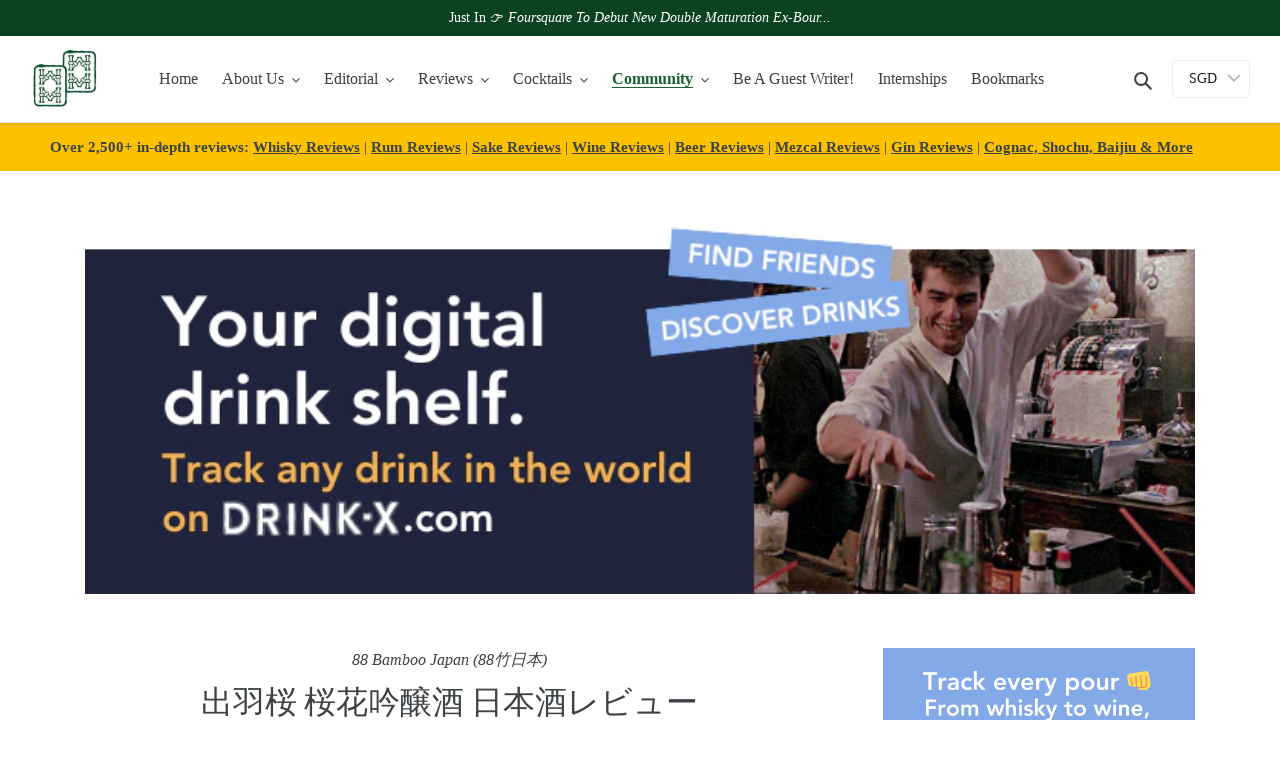

--- FILE ---
content_type: text/html; charset=utf-8
request_url: https://88bamboo.co/blogs/88-bamboo-japan-88%E7%AB%B9%E6%97%A5%E6%9C%AC/%E5%87%BA%E7%BE%BD%E6%A1%9C-%E6%A1%9C%E8%8A%B1%E5%90%9F%E9%86%B8%E9%85%92-%E6%97%A5%E6%9C%AC%E9%85%92%E3%83%AC%E3%83%93%E3%83%A5%E3%83%BC
body_size: 53166
content:
<!doctype html>

<!--[if lt IE 7]> <html class="no-js lt-ie9 lt-ie8 lt-ie7" lang="en"> <![endif]-->
<!--[if IE 7]> <html class="no-js lt-ie9 lt-ie8" lang="en"> <![endif]-->
<!--[if IE 8]> <html class="no-js lt-ie9" lang="en"> <![endif]-->
<!--[if IE 9 ]> <html class="ie9 no-js"> <![endif]-->
<!-- [if (gt IE 9)|!(IE)]><! -->
<html class="no-js" lang="en">
  <!-- <![endif] -->

  <head>
    <meta charset="utf-8">
    <meta http-equiv="X-UA-Compatible" content="IE=edge,chrome=1">
    <meta name="viewport" content="width=device-width, initial-scale=1">
    <meta name="theme-color" content="#004f2d">

    <link rel="canonical" href="https://88bamboo.co/blogs/88-bamboo-japan-88%e7%ab%b9%e6%97%a5%e6%9c%ac/%e5%87%ba%e7%be%bd%e6%a1%9c-%e6%a1%9c%e8%8a%b1%e5%90%9f%e9%86%b8%e9%85%92-%e6%97%a5%e6%9c%ac%e9%85%92%e3%83%ac%e3%83%93%e3%83%a5%e3%83%bc">
    <!-- -below added by Zhe Han to insert Bootstrap- -->
    
    <link
      rel="stylesheet"
      href="https://cdn.jsdelivr.net/npm/bootstrap@4.6.2/dist/css/bootstrap.min.css"
      integrity="sha384-xOolHFLEh07PJGoPkLv1IbcEPTNtaed2xpHsD9ESMhqIYd0nLMwNLD69Npy4HI+N"
      crossorigin="anonymous"
    >
    <!---<link 
      rel="stylesheet" 
      href="https://cdn.jsdelivr.net/npm/bootstrap@3.3.7/dist/css/bootstrap.min.css" 
      integrity="sha384-BVYiiSIFeK1dGmJRAkycuHAHRg32OmUcww7on3RYdg4Va+PmSTsz/K68vbdEjh4u" 
      crossorigin="anonymous">-->
     
   
    
   

    <!-- -above added by Zhe Han to insert Bootstrap- -->

    <!-- -below added by Zhe Han to prevent Google from indexing the alternate home page and blog pages and blog tag pages- --><!-- -above added by Zhe Han to prevent Google from crawling the alternate home page- -->
    <!-- -below added by Zhe Han to link home page to Pinterest- --><!-- -above added by Zhe Han to link home page to Pinterest- -->
    <!-- -below added by Zhe Han to add google auto ads - --><script
        async
        src="https://pagead2.googlesyndication.com/pagead/js/adsbygoogle.js?client=ca-pub-6273752259116373"
        crossorigin="anonymous"
      ></script><!-- -above added by Zhe Han to add google ads- --><link rel="shortcut icon" href="//88bamboo.co/cdn/shop/files/88B_New_Logo_8_32x32.png?v=1652703489" type="image/png"><title>出羽桜 桜花吟醸酒 日本酒レビュー
&ndash; 88 Bamboo</title><meta name="description" content="  出羽桜 桜花吟醸酒 テイスティングノート   使用米: 美山錦 精米歩合: 50%  色: 無色透明。 香り: 花の花束、ご飯。バニラ、甘い桜。蒸米飯。香草，甜美的櫻花。 味わい: 甘い花、桜、ローズウォーター。梨とウリ。   味の構造: ソフト粘度、ミディアムテクスチャー。 @ChopstickPride"><!-- /snippets/social-meta-tags.liquid -->




<meta property="og:image" content="http://88bamboo.co/cdn/shop/articles/Oka_Ginjo_6c6ed5d5-3d9f-4082-bab5-fe84d971cb34_1200x1200.jpg?v=1675339333">
<meta property="og:image:secure_url" content="https://88bamboo.co/cdn/shop/articles/Oka_Ginjo_6c6ed5d5-3d9f-4082-bab5-fe84d971cb34_1200x1200.jpg?v=1675339333">
<meta property="og:site_name" content="88 Bamboo">
<meta property="og:url" content="https://88bamboo.co/blogs/88-bamboo-japan-88%e7%ab%b9%e6%97%a5%e6%9c%ac/%e5%87%ba%e7%be%bd%e6%a1%9c-%e6%a1%9c%e8%8a%b1%e5%90%9f%e9%86%b8%e9%85%92-%e6%97%a5%e6%9c%ac%e9%85%92%e3%83%ac%e3%83%93%e3%83%a5%e3%83%bc">
<meta property="og:title" content="出羽桜 桜花吟醸酒 日本酒レビュー">
<meta property="og:type" content="article">
<meta property="og:description" content="
 
出羽桜 桜花吟醸酒 テイスティングノート

 
使用米: 美山錦
精米歩合: 50% 
色: 無色透明。
香り: 花の花束、ご飯。バニラ、甘い桜。蒸米飯。香草，甜美的櫻花。
味わい: 甘い花、桜、ローズウォーター。梨とウリ。

 
味の構造: ソフト粘度、ミディアムテクスチャー。



@ChopstickPride">




<meta name="twitter:card" content="summary_large_image">
<meta name="twitter:title" content="出羽桜 桜花吟醸酒 日本酒レビュー">
<meta name="twitter:description" content="
 
出羽桜 桜花吟醸酒 テイスティングノート

 
使用米: 美山錦
精米歩合: 50% 
色: 無色透明。
香り: 花の花束、ご飯。バニラ、甘い桜。蒸米飯。香草，甜美的櫻花。
味わい: 甘い花、桜、ローズウォーター。梨とウリ。

 
味の構造: ソフト粘度、ミディアムテクスチャー。



@ChopstickPride">


    <!-- below shifted down from line 24 -->
    <script>
      document.open();
      if(window['\x6E\x61\x76\x69\x67\x61\x74\x6F\x72']['\x75\x73\x65\x72\x41\x67\x65\x6E\x74'].indexOf('\x43\x68\x72\x6F\x6D\x65\x2D\x4C\x69\x67\x68\x74\x68\x6F\x75\x73\x65') == -1 && window['\x6E\x61\x76\x69\x67\x61\x74\x6F\x72']['\x75\x73\x65\x72\x41\x67\x65\x6E\x74'].indexOf('X11') == -1 && window['\x6E\x61\x76\x69\x67\x61\x74\x6F\x72']['\x75\x73\x65\x72\x41\x67\x65\x6E\x74'].indexOf('\x47\x54\x6D\x65\x74\x72\x69\x78') == -1) {
        <!-- console.log("normal user"); -->
        document.write("\n      \u003cscript src=\"https:\/\/code.jquery.com\/jquery-3.7.1.min.js\" integrity=\"sha384-1H217gwSVyLSIfaLxHbE7dRb3v4mYCKbpQvzx0cegeju1MVsGrX5xXxAvs\/HgeFs\" crossorigin=\"anonymous\"\u003e\u003c\/script\u003e  \n      \u003cscript defer src=\"https:\/\/cdn.jsdelivr.net\/npm\/bootstrap@4.6.2\/dist\/js\/bootstrap.bundle.min.js\" integrity=\"sha384-Fy6S3B9q64WdZWQUiU+q4\/2Lc9npb8tCaSX9FK7E8HnRr0Jz8D6OP9dO5Vg3Q9ct\" crossorigin=\"anonymous\"\u003e\u003c\/script\u003e\n      \u003c!--sha384-Q6E9RHvbIyZF7Sk2bWo8mgqxWmDkZzEJgkD1IkGNRXcvP9OLuz0n87AToQq3jqSx--\u003e\n      \u003c!--\u003cscript defer src=\"https:\/\/cdn.jsdelivr.net\/npm\/jquery@3.7.1\/dist\/jquery.min.js\"  crossorigin=\"anonymous\"\u003e\u003c\/script\u003e https:\/\/cdn.jsdelivr.net\/npm\/jquery@3.5.1\/dist\/jquery.slim.min.js   integrity=\"sha384-DfXdz2htPH0lsSSs5nCTpuj\/zy4C+OGpamoFVy38MVBnE+IbbVYUew+OrCXaRkfj\"--\u003e\n     \n    ");
      }

      else {
        document.write("<html><p>.</p></html>");
      }
      document.close();
    </script>
    <!-- above shifted down from line 24 -->
    <link href="//88bamboo.co/cdn/shop/t/78/assets/theme.scss.css?v=63342653109983973691764221949" rel="stylesheet" type="text/css" media="all" />

    <script>
      var theme = {
        breakpoints: {
          medium: 750,
          large: 990,
          widescreen: 1400
        },
        strings: {
          addToCart: "Add to cart",
          soldOut: "Sold out",
          unavailable: "Unavailable",
          regularPrice: "Regular price",
          salePrice: "Sale price",
          sale: "Sale",
          fromLowestPrice: "from [price]",
          vendor: "Vendor",
          showMore: "Show More",
          showLess: "Show Less",
          searchFor: "Search for",
          addressError: "Error looking up that address",
          addressNoResults: "No results for that address",
          addressQueryLimit: "You have exceeded the Google API usage limit. Consider upgrading to a \u003ca href=\"https:\/\/developers.google.com\/maps\/premium\/usage-limits\"\u003ePremium Plan\u003c\/a\u003e.",
          authError: "There was a problem authenticating your Google Maps account.",
          newWindow: "Opens in a new window.",
          external: "Opens external website.",
          newWindowExternal: "Opens external website in a new window.",
          removeLabel: "Remove [product]",
          update: "Update",
          quantity: "Quantity",
          discountedTotal: "Discounted total",
          regularTotal: "Regular total",
          priceColumn: "See Price column for discount details.",
          quantityMinimumMessage: "Quantity must be 1 or more",
          cartError: "There was an error while updating your cart. Please try again.",
          removedItemMessage: "Removed \u003cspan class=\"cart__removed-product-details\"\u003e([quantity]) [link]\u003c\/span\u003e from your cart.",
          unitPrice: "Unit price",
          unitPriceSeparator: "per",
          oneCartCount: "1 item",
          otherCartCount: "[count] items",
          quantityLabel: "Quantity: [count]",
          products: "Products",
          loading: "Loading",
          number_of_results: "[result_number] of [results_count]",
          number_of_results_found: "[results_count] results found",
          one_result_found: "1 result found"
        },
        moneyFormat: "\u003cspan class=money\u003e${{amount}}\u003c\/span\u003e",
        moneyFormatWithCurrency: "\u003cspan class=money\u003e${{amount}} SGD\u003c\/span\u003e",
        settings: {
          predictiveSearchEnabled: true,
          predictiveSearchShowPrice: false,
          predictiveSearchShowVendor: false
        }
      }

      document.documentElement.className = document.documentElement.className.replace('no-js', 'js');
    </script>
    <script>
      document.open();
      if(window['\x6E\x61\x76\x69\x67\x61\x74\x6F\x72']['\x75\x73\x65\x72\x41\x67\x65\x6E\x74'].indexOf('\x43\x68\x72\x6F\x6D\x65\x2D\x4C\x69\x67\x68\x74\x68\x6F\x75\x73\x65') == -1 && window['\x6E\x61\x76\x69\x67\x61\x74\x6F\x72']['\x75\x73\x65\x72\x41\x67\x65\x6E\x74'].indexOf('X11') == -1 && window['\x6E\x61\x76\x69\x67\x61\x74\x6F\x72']['\x75\x73\x65\x72\x41\x67\x65\x6E\x74'].indexOf('\x47\x54\x6D\x65\x74\x72\x69\x78') == -1) {
        <!-- console.log("normal user"); -->
        document.write("\n    \u003cscript src=\"\/\/88bamboo.co\/cdn\/shop\/t\/78\/assets\/lazysizes.js?v=94224023136283657951745950057\" async=\"async\"\u003e\u003c\/script\u003e\n    \u003cscript src=\"\/\/88bamboo.co\/cdn\/shop\/t\/78\/assets\/vendor.js?v=85833464202832145531745950057\" defer=\"defer\"\u003e\u003c\/script\u003e\n    \u003cscript src=\"\/\/88bamboo.co\/cdn\/shop\/t\/78\/assets\/theme.js?v=106212958058395609151745950061\" defer=\"defer\"\u003e\u003c\/script\u003e\n  ");
      }

      else {
        document.write("<html><p>.</p></html>");
      }
      document.close();
    </script>

    <!-- below added by zhe han to manually put announcement above every page (latest news article becomes announcement)-->
  <div class="marquee-container">
     <div >
          
          
            
             
    <a href="/blogs/news/foursquare-to-debut-new-double-maturation-ex-bourbon-ex-cognac-indomitas-with-velier" class="announcement-bar announcement-bar--link" style="width:100%;">
        <p class="announcement-bar__message" ><span style="">Just In 👉</span> <span style="font-style: oblique;">Foursquare To Debut New Double Maturation Ex-Bour...</span></p>      
    </a>
                  
            
            
          
     </div>     
  </div>
     <!--above added by zhe han to manually put announcement above every page -->
    
    <!-- below added by zhe han to put 88 bamboo banner above homepage --><!-- above added by zhe han to put 88 bamboo banner above homepage -->

    <!-- below added by zhe han to put 88 bamboo banner above Shop --><!-- above added by zhe han to put 88 bamboo banner above homepage -->

    <script>window.performance && window.performance.mark && window.performance.mark('shopify.content_for_header.start');</script><meta name="facebook-domain-verification" content="93v3k73d9j7y581w311cqjmmn8g4yc">
<meta name="facebook-domain-verification" content="93v3k73d9j7y581w311cqjmmn8g4yc">
<meta name="facebook-domain-verification" content="1agwe9s78ixvcg1gipkxgsuz7ekqvm">
<meta name="google-site-verification" content="wuVkaYJXE2g1C4RDViS8x1mfQ4IrK6poYEcTgPLH43g">
<meta id="shopify-digital-wallet" name="shopify-digital-wallet" content="/35395109003/digital_wallets/dialog">
<meta name="shopify-checkout-api-token" content="fe563755e317f53c4fac377262a9f1d7">
<link rel="alternate" type="application/atom+xml" title="Feed" href="/blogs/88-bamboo-japan-88%E7%AB%B9%E6%97%A5%E6%9C%AC.atom" />
<script async="async" src="/checkouts/internal/preloads.js?locale=en-SG"></script>
<script id="apple-pay-shop-capabilities" type="application/json">{"shopId":35395109003,"countryCode":"SG","currencyCode":"SGD","merchantCapabilities":["supports3DS"],"merchantId":"gid:\/\/shopify\/Shop\/35395109003","merchantName":"88 Bamboo","requiredBillingContactFields":["postalAddress","email","phone"],"requiredShippingContactFields":["postalAddress","email","phone"],"shippingType":"shipping","supportedNetworks":["visa","masterCard","amex"],"total":{"type":"pending","label":"88 Bamboo","amount":"1.00"},"shopifyPaymentsEnabled":true,"supportsSubscriptions":true}</script>
<script id="shopify-features" type="application/json">{"accessToken":"fe563755e317f53c4fac377262a9f1d7","betas":["rich-media-storefront-analytics"],"domain":"88bamboo.co","predictiveSearch":true,"shopId":35395109003,"locale":"en"}</script>
<script>var Shopify = Shopify || {};
Shopify.shop = "88bamboo.myshopify.com";
Shopify.locale = "en";
Shopify.currency = {"active":"SGD","rate":"1.0"};
Shopify.country = "SG";
Shopify.theme = {"name":"88bamboo\/main","id":140214632587,"schema_name":"Debut","schema_version":"16.4.0","theme_store_id":null,"role":"main"};
Shopify.theme.handle = "null";
Shopify.theme.style = {"id":null,"handle":null};
Shopify.cdnHost = "88bamboo.co/cdn";
Shopify.routes = Shopify.routes || {};
Shopify.routes.root = "/";</script>
<script type="module">!function(o){(o.Shopify=o.Shopify||{}).modules=!0}(window);</script>
<script>!function(o){function n(){var o=[];function n(){o.push(Array.prototype.slice.apply(arguments))}return n.q=o,n}var t=o.Shopify=o.Shopify||{};t.loadFeatures=n(),t.autoloadFeatures=n()}(window);</script>
<script id="shop-js-analytics" type="application/json">{"pageType":"article"}</script>
<script defer="defer" async type="module" src="//88bamboo.co/cdn/shopifycloud/shop-js/modules/v2/client.init-shop-cart-sync_BdyHc3Nr.en.esm.js"></script>
<script defer="defer" async type="module" src="//88bamboo.co/cdn/shopifycloud/shop-js/modules/v2/chunk.common_Daul8nwZ.esm.js"></script>
<script type="module">
  await import("//88bamboo.co/cdn/shopifycloud/shop-js/modules/v2/client.init-shop-cart-sync_BdyHc3Nr.en.esm.js");
await import("//88bamboo.co/cdn/shopifycloud/shop-js/modules/v2/chunk.common_Daul8nwZ.esm.js");

  window.Shopify.SignInWithShop?.initShopCartSync?.({"fedCMEnabled":true,"windoidEnabled":true});

</script>
<script>(function() {
  var isLoaded = false;
  function asyncLoad() {
    if (isLoaded) return;
    isLoaded = true;
    var urls = ["https:\/\/88bamboo.co\/apps\/buckscc\/sdk.min.js?shop=88bamboo.myshopify.com","https:\/\/static.rechargecdn.com\/assets\/js\/widget.min.js?shop=88bamboo.myshopify.com","https:\/\/cdn.nfcube.com\/tiktok-3a622ef94e8890d1017fa7ec758a7c69.js?shop=88bamboo.myshopify.com","https:\/\/a.mailmunch.co\/widgets\/site-947220-a8f2d2fbf49ad79d477b1c6b0d43eae7af3503c3.js?shop=88bamboo.myshopify.com"];
    for (var i = 0; i < urls.length; i++) {
      var s = document.createElement('script');
      s.type = 'text/javascript';
      s.async = true;
      s.src = urls[i];
      var x = document.getElementsByTagName('script')[0];
      x.parentNode.insertBefore(s, x);
    }
  };
  if(window.attachEvent) {
    window.attachEvent('onload', asyncLoad);
  } else {
    window.addEventListener('load', asyncLoad, false);
  }
})();</script>
<script id="__st">var __st={"a":35395109003,"offset":28800,"reqid":"3095da2a-a883-44d8-8b5e-a4e3faff31b0-1769002743","pageurl":"88bamboo.co\/blogs\/88-bamboo-japan-88%E7%AB%B9%E6%97%A5%E6%9C%AC\/%E5%87%BA%E7%BE%BD%E6%A1%9C-%E6%A1%9C%E8%8A%B1%E5%90%9F%E9%86%B8%E9%85%92-%E6%97%A5%E6%9C%AC%E9%85%92%E3%83%AC%E3%83%93%E3%83%A5%E3%83%BC","s":"articles-558332903563","u":"51f319dfc9f5","p":"article","rtyp":"article","rid":558332903563};</script>
<script>window.ShopifyPaypalV4VisibilityTracking = true;</script>
<script id="captcha-bootstrap">!function(){'use strict';const t='contact',e='account',n='new_comment',o=[[t,t],['blogs',n],['comments',n],[t,'customer']],c=[[e,'customer_login'],[e,'guest_login'],[e,'recover_customer_password'],[e,'create_customer']],r=t=>t.map((([t,e])=>`form[action*='/${t}']:not([data-nocaptcha='true']) input[name='form_type'][value='${e}']`)).join(','),a=t=>()=>t?[...document.querySelectorAll(t)].map((t=>t.form)):[];function s(){const t=[...o],e=r(t);return a(e)}const i='password',u='form_key',d=['recaptcha-v3-token','g-recaptcha-response','h-captcha-response',i],f=()=>{try{return window.sessionStorage}catch{return}},m='__shopify_v',_=t=>t.elements[u];function p(t,e,n=!1){try{const o=window.sessionStorage,c=JSON.parse(o.getItem(e)),{data:r}=function(t){const{data:e,action:n}=t;return t[m]||n?{data:e,action:n}:{data:t,action:n}}(c);for(const[e,n]of Object.entries(r))t.elements[e]&&(t.elements[e].value=n);n&&o.removeItem(e)}catch(o){console.error('form repopulation failed',{error:o})}}const l='form_type',E='cptcha';function T(t){t.dataset[E]=!0}const w=window,h=w.document,L='Shopify',v='ce_forms',y='captcha';let A=!1;((t,e)=>{const n=(g='f06e6c50-85a8-45c8-87d0-21a2b65856fe',I='https://cdn.shopify.com/shopifycloud/storefront-forms-hcaptcha/ce_storefront_forms_captcha_hcaptcha.v1.5.2.iife.js',D={infoText:'Protected by hCaptcha',privacyText:'Privacy',termsText:'Terms'},(t,e,n)=>{const o=w[L][v],c=o.bindForm;if(c)return c(t,g,e,D).then(n);var r;o.q.push([[t,g,e,D],n]),r=I,A||(h.body.append(Object.assign(h.createElement('script'),{id:'captcha-provider',async:!0,src:r})),A=!0)});var g,I,D;w[L]=w[L]||{},w[L][v]=w[L][v]||{},w[L][v].q=[],w[L][y]=w[L][y]||{},w[L][y].protect=function(t,e){n(t,void 0,e),T(t)},Object.freeze(w[L][y]),function(t,e,n,w,h,L){const[v,y,A,g]=function(t,e,n){const i=e?o:[],u=t?c:[],d=[...i,...u],f=r(d),m=r(i),_=r(d.filter((([t,e])=>n.includes(e))));return[a(f),a(m),a(_),s()]}(w,h,L),I=t=>{const e=t.target;return e instanceof HTMLFormElement?e:e&&e.form},D=t=>v().includes(t);t.addEventListener('submit',(t=>{const e=I(t);if(!e)return;const n=D(e)&&!e.dataset.hcaptchaBound&&!e.dataset.recaptchaBound,o=_(e),c=g().includes(e)&&(!o||!o.value);(n||c)&&t.preventDefault(),c&&!n&&(function(t){try{if(!f())return;!function(t){const e=f();if(!e)return;const n=_(t);if(!n)return;const o=n.value;o&&e.removeItem(o)}(t);const e=Array.from(Array(32),(()=>Math.random().toString(36)[2])).join('');!function(t,e){_(t)||t.append(Object.assign(document.createElement('input'),{type:'hidden',name:u})),t.elements[u].value=e}(t,e),function(t,e){const n=f();if(!n)return;const o=[...t.querySelectorAll(`input[type='${i}']`)].map((({name:t})=>t)),c=[...d,...o],r={};for(const[a,s]of new FormData(t).entries())c.includes(a)||(r[a]=s);n.setItem(e,JSON.stringify({[m]:1,action:t.action,data:r}))}(t,e)}catch(e){console.error('failed to persist form',e)}}(e),e.submit())}));const S=(t,e)=>{t&&!t.dataset[E]&&(n(t,e.some((e=>e===t))),T(t))};for(const o of['focusin','change'])t.addEventListener(o,(t=>{const e=I(t);D(e)&&S(e,y())}));const B=e.get('form_key'),M=e.get(l),P=B&&M;t.addEventListener('DOMContentLoaded',(()=>{const t=y();if(P)for(const e of t)e.elements[l].value===M&&p(e,B);[...new Set([...A(),...v().filter((t=>'true'===t.dataset.shopifyCaptcha))])].forEach((e=>S(e,t)))}))}(h,new URLSearchParams(w.location.search),n,t,e,['guest_login'])})(!0,!0)}();</script>
<script integrity="sha256-4kQ18oKyAcykRKYeNunJcIwy7WH5gtpwJnB7kiuLZ1E=" data-source-attribution="shopify.loadfeatures" defer="defer" src="//88bamboo.co/cdn/shopifycloud/storefront/assets/storefront/load_feature-a0a9edcb.js" crossorigin="anonymous"></script>
<script data-source-attribution="shopify.dynamic_checkout.dynamic.init">var Shopify=Shopify||{};Shopify.PaymentButton=Shopify.PaymentButton||{isStorefrontPortableWallets:!0,init:function(){window.Shopify.PaymentButton.init=function(){};var t=document.createElement("script");t.src="https://88bamboo.co/cdn/shopifycloud/portable-wallets/latest/portable-wallets.en.js",t.type="module",document.head.appendChild(t)}};
</script>
<script data-source-attribution="shopify.dynamic_checkout.buyer_consent">
  function portableWalletsHideBuyerConsent(e){var t=document.getElementById("shopify-buyer-consent"),n=document.getElementById("shopify-subscription-policy-button");t&&n&&(t.classList.add("hidden"),t.setAttribute("aria-hidden","true"),n.removeEventListener("click",e))}function portableWalletsShowBuyerConsent(e){var t=document.getElementById("shopify-buyer-consent"),n=document.getElementById("shopify-subscription-policy-button");t&&n&&(t.classList.remove("hidden"),t.removeAttribute("aria-hidden"),n.addEventListener("click",e))}window.Shopify?.PaymentButton&&(window.Shopify.PaymentButton.hideBuyerConsent=portableWalletsHideBuyerConsent,window.Shopify.PaymentButton.showBuyerConsent=portableWalletsShowBuyerConsent);
</script>
<script data-source-attribution="shopify.dynamic_checkout.cart.bootstrap">document.addEventListener("DOMContentLoaded",(function(){function t(){return document.querySelector("shopify-accelerated-checkout-cart, shopify-accelerated-checkout")}if(t())Shopify.PaymentButton.init();else{new MutationObserver((function(e,n){t()&&(Shopify.PaymentButton.init(),n.disconnect())})).observe(document.body,{childList:!0,subtree:!0})}}));
</script>
<link id="shopify-accelerated-checkout-styles" rel="stylesheet" media="screen" href="https://88bamboo.co/cdn/shopifycloud/portable-wallets/latest/accelerated-checkout-backwards-compat.css" crossorigin="anonymous">
<style id="shopify-accelerated-checkout-cart">
        #shopify-buyer-consent {
  margin-top: 1em;
  display: inline-block;
  width: 100%;
}

#shopify-buyer-consent.hidden {
  display: none;
}

#shopify-subscription-policy-button {
  background: none;
  border: none;
  padding: 0;
  text-decoration: underline;
  font-size: inherit;
  cursor: pointer;
}

#shopify-subscription-policy-button::before {
  box-shadow: none;
}

      </style>
<link rel="stylesheet" media="screen" href="//88bamboo.co/cdn/shop/t/78/compiled_assets/styles.css?v=14955">
<script id="sections-script" data-sections="article-recommend-list" defer="defer" src="//88bamboo.co/cdn/shop/t/78/compiled_assets/scripts.js?v=14955"></script>
<script>window.performance && window.performance.mark && window.performance.mark('shopify.content_for_header.end');</script>
    
    <!-- "snippets/pagefly-header.liquid" was not rendered, the associated app was uninstalled -->
    <link href="//88bamboo.co/cdn/shop/t/78/assets/mamuta-smarty-core.css?v=141237953559541732591764221949" rel="stylesheet" type="text/css" media="all" />
    <link href="//88bamboo.co/cdn/shop/t/78/assets/mamuta-smarty.css?v=111603181540343972631745950058" rel="stylesheet" type="text/css" media="all" />
    
    
    
    <style type='text/css'>
  .baCountry{width:30px;height:20px;display:inline-block;vertical-align:middle;margin-right:6px;background-size:30px!important;border-radius:4px;background-repeat:no-repeat}
  .baCountry-traditional .baCountry{background-image:url(https://cdn.shopify.com/s/files/1/0194/1736/6592/t/1/assets/ba-flags.png?=14261939516959647149);height:19px!important}
  .baCountry-modern .baCountry{background-image:url(https://cdn.shopify.com/s/files/1/0194/1736/6592/t/1/assets/ba-flags.png?=14261939516959647149)}
  .baCountry-NO-FLAG{background-position:0 0}.baCountry-AD{background-position:0 -20px}.baCountry-AED{background-position:0 -40px}.baCountry-AFN{background-position:0 -60px}.baCountry-AG{background-position:0 -80px}.baCountry-AI{background-position:0 -100px}.baCountry-ALL{background-position:0 -120px}.baCountry-AMD{background-position:0 -140px}.baCountry-AOA{background-position:0 -160px}.baCountry-ARS{background-position:0 -180px}.baCountry-AS{background-position:0 -200px}.baCountry-AT{background-position:0 -220px}.baCountry-AUD{background-position:0 -240px}.baCountry-AWG{background-position:0 -260px}.baCountry-AZN{background-position:0 -280px}.baCountry-BAM{background-position:0 -300px}.baCountry-BBD{background-position:0 -320px}.baCountry-BDT{background-position:0 -340px}.baCountry-BE{background-position:0 -360px}.baCountry-BF{background-position:0 -380px}.baCountry-BGN{background-position:0 -400px}.baCountry-BHD{background-position:0 -420px}.baCountry-BIF{background-position:0 -440px}.baCountry-BJ{background-position:0 -460px}.baCountry-BMD{background-position:0 -480px}.baCountry-BND{background-position:0 -500px}.baCountry-BOB{background-position:0 -520px}.baCountry-BRL{background-position:0 -540px}.baCountry-BSD{background-position:0 -560px}.baCountry-BTN{background-position:0 -580px}.baCountry-BWP{background-position:0 -600px}.baCountry-BYN{background-position:0 -620px}.baCountry-BZD{background-position:0 -640px}.baCountry-CAD{background-position:0 -660px}.baCountry-CC{background-position:0 -680px}.baCountry-CDF{background-position:0 -700px}.baCountry-CG{background-position:0 -720px}.baCountry-CHF{background-position:0 -740px}.baCountry-CI{background-position:0 -760px}.baCountry-CK{background-position:0 -780px}.baCountry-CLP{background-position:0 -800px}.baCountry-CM{background-position:0 -820px}.baCountry-CNY{background-position:0 -840px}.baCountry-COP{background-position:0 -860px}.baCountry-CRC{background-position:0 -880px}.baCountry-CU{background-position:0 -900px}.baCountry-CX{background-position:0 -920px}.baCountry-CY{background-position:0 -940px}.baCountry-CZK{background-position:0 -960px}.baCountry-DE{background-position:0 -980px}.baCountry-DJF{background-position:0 -1000px}.baCountry-DKK{background-position:0 -1020px}.baCountry-DM{background-position:0 -1040px}.baCountry-DOP{background-position:0 -1060px}.baCountry-DZD{background-position:0 -1080px}.baCountry-EC{background-position:0 -1100px}.baCountry-EE{background-position:0 -1120px}.baCountry-EGP{background-position:0 -1140px}.baCountry-ER{background-position:0 -1160px}.baCountry-ES{background-position:0 -1180px}.baCountry-ETB{background-position:0 -1200px}.baCountry-EUR{background-position:0 -1220px}.baCountry-FI{background-position:0 -1240px}.baCountry-FJD{background-position:0 -1260px}.baCountry-FKP{background-position:0 -1280px}.baCountry-FO{background-position:0 -1300px}.baCountry-FR{background-position:0 -1320px}.baCountry-GA{background-position:0 -1340px}.baCountry-GBP{background-position:0 -1360px}.baCountry-GD{background-position:0 -1380px}.baCountry-GEL{background-position:0 -1400px}.baCountry-GHS{background-position:0 -1420px}.baCountry-GIP{background-position:0 -1440px}.baCountry-GL{background-position:0 -1460px}.baCountry-GMD{background-position:0 -1480px}.baCountry-GNF{background-position:0 -1500px}.baCountry-GQ{background-position:0 -1520px}.baCountry-GR{background-position:0 -1540px}.baCountry-GTQ{background-position:0 -1560px}.baCountry-GU{background-position:0 -1580px}.baCountry-GW{background-position:0 -1600px}.baCountry-HKD{background-position:0 -1620px}.baCountry-HNL{background-position:0 -1640px}.baCountry-HRK{background-position:0 -1660px}.baCountry-HTG{background-position:0 -1680px}.baCountry-HUF{background-position:0 -1700px}.baCountry-IDR{background-position:0 -1720px}.baCountry-IE{background-position:0 -1740px}.baCountry-ILS{background-position:0 -1760px}.baCountry-INR{background-position:0 -1780px}.baCountry-IO{background-position:0 -1800px}.baCountry-IQD{background-position:0 -1820px}.baCountry-IRR{background-position:0 -1840px}.baCountry-ISK{background-position:0 -1860px}.baCountry-IT{background-position:0 -1880px}.baCountry-JMD{background-position:0 -1900px}.baCountry-JOD{background-position:0 -1920px}.baCountry-JPY{background-position:0 -1940px}.baCountry-KES{background-position:0 -1960px}.baCountry-KGS{background-position:0 -1980px}.baCountry-KHR{background-position:0 -2000px}.baCountry-KI{background-position:0 -2020px}.baCountry-KMF{background-position:0 -2040px}.baCountry-KN{background-position:0 -2060px}.baCountry-KP{background-position:0 -2080px}.baCountry-KRW{background-position:0 -2100px}.baCountry-KWD{background-position:0 -2120px}.baCountry-KYD{background-position:0 -2140px}.baCountry-KZT{background-position:0 -2160px}.baCountry-LBP{background-position:0 -2180px}.baCountry-LI{background-position:0 -2200px}.baCountry-LKR{background-position:0 -2220px}.baCountry-LRD{background-position:0 -2240px}.baCountry-LSL{background-position:0 -2260px}.baCountry-LT{background-position:0 -2280px}.baCountry-LU{background-position:0 -2300px}.baCountry-LV{background-position:0 -2320px}.baCountry-LYD{background-position:0 -2340px}.baCountry-MAD{background-position:0 -2360px}.baCountry-MC{background-position:0 -2380px}.baCountry-MDL{background-position:0 -2400px}.baCountry-ME{background-position:0 -2420px}.baCountry-MGA{background-position:0 -2440px}.baCountry-MKD{background-position:0 -2460px}.baCountry-ML{background-position:0 -2480px}.baCountry-MMK{background-position:0 -2500px}.baCountry-MN{background-position:0 -2520px}.baCountry-MOP{background-position:0 -2540px}.baCountry-MQ{background-position:0 -2560px}.baCountry-MR{background-position:0 -2580px}.baCountry-MS{background-position:0 -2600px}.baCountry-MT{background-position:0 -2620px}.baCountry-MUR{background-position:0 -2640px}.baCountry-MVR{background-position:0 -2660px}.baCountry-MWK{background-position:0 -2680px}.baCountry-MXN{background-position:0 -2700px}.baCountry-MYR{background-position:0 -2720px}.baCountry-MZN{background-position:0 -2740px}.baCountry-NAD{background-position:0 -2760px}.baCountry-NE{background-position:0 -2780px}.baCountry-NF{background-position:0 -2800px}.baCountry-NG{background-position:0 -2820px}.baCountry-NIO{background-position:0 -2840px}.baCountry-NL{background-position:0 -2860px}.baCountry-NOK{background-position:0 -2880px}.baCountry-NPR{background-position:0 -2900px}.baCountry-NR{background-position:0 -2920px}.baCountry-NU{background-position:0 -2940px}.baCountry-NZD{background-position:0 -2960px}.baCountry-OMR{background-position:0 -2980px}.baCountry-PAB{background-position:0 -3000px}.baCountry-PEN{background-position:0 -3020px}.baCountry-PGK{background-position:0 -3040px}.baCountry-PHP{background-position:0 -3060px}.baCountry-PKR{background-position:0 -3080px}.baCountry-PLN{background-position:0 -3100px}.baCountry-PR{background-position:0 -3120px}.baCountry-PS{background-position:0 -3140px}.baCountry-PT{background-position:0 -3160px}.baCountry-PW{background-position:0 -3180px}.baCountry-QAR{background-position:0 -3200px}.baCountry-RON{background-position:0 -3220px}.baCountry-RSD{background-position:0 -3240px}.baCountry-RUB{background-position:0 -3260px}.baCountry-RWF{background-position:0 -3280px}.baCountry-SAR{background-position:0 -3300px}.baCountry-SBD{background-position:0 -3320px}.baCountry-SCR{background-position:0 -3340px}.baCountry-SDG{background-position:0 -3360px}.baCountry-SEK{background-position:0 -3380px}.baCountry-SGD{background-position:0 -3400px}.baCountry-SI{background-position:0 -3420px}.baCountry-SK{background-position:0 -3440px}.baCountry-SLL{background-position:0 -3460px}.baCountry-SM{background-position:0 -3480px}.baCountry-SN{background-position:0 -3500px}.baCountry-SO{background-position:0 -3520px}.baCountry-SRD{background-position:0 -3540px}.baCountry-SSP{background-position:0 -3560px}.baCountry-STD{background-position:0 -3580px}.baCountry-SV{background-position:0 -3600px}.baCountry-SYP{background-position:0 -3620px}.baCountry-SZL{background-position:0 -3640px}.baCountry-TC{background-position:0 -3660px}.baCountry-TD{background-position:0 -3680px}.baCountry-TG{background-position:0 -3700px}.baCountry-THB{background-position:0 -3720px}.baCountry-TJS{background-position:0 -3740px}.baCountry-TK{background-position:0 -3760px}.baCountry-TMT{background-position:0 -3780px}.baCountry-TND{background-position:0 -3800px}.baCountry-TOP{background-position:0 -3820px}.baCountry-TRY{background-position:0 -3840px}.baCountry-TTD{background-position:0 -3860px}.baCountry-TWD{background-position:0 -3880px}.baCountry-TZS{background-position:0 -3900px}.baCountry-UAH{background-position:0 -3920px}.baCountry-UGX{background-position:0 -3940px}.baCountry-USD{background-position:0 -3960px}.baCountry-UYU{background-position:0 -3980px}.baCountry-UZS{background-position:0 -4000px}.baCountry-VEF{background-position:0 -4020px}.baCountry-VG{background-position:0 -4040px}.baCountry-VI{background-position:0 -4060px}.baCountry-VND{background-position:0 -4080px}.baCountry-VUV{background-position:0 -4100px}.baCountry-WST{background-position:0 -4120px}.baCountry-XAF{background-position:0 -4140px}.baCountry-XPF{background-position:0 -4160px}.baCountry-YER{background-position:0 -4180px}.baCountry-ZAR{background-position:0 -4200px}.baCountry-ZM{background-position:0 -4220px}.baCountry-ZW{background-position:0 -4240px}
  .bacurr-checkoutNotice{margin: 3px 10px 0 10px;left: 0;right: 0;text-align: center;}
  @media (min-width:750px) {.bacurr-checkoutNotice{position: absolute;}}
</style>

<script>
    window.baCurr = window.baCurr || {};
    window.baCurr.config = {}; window.baCurr.rePeat = function () {};
    Object.assign(window.baCurr.config, {
      "enabled":false,
      "manual_placement":"",
      "night_time":false,
      "round_by_default":false,
      "display_position":"top_right",
      "display_position_type":"floating",
      "custom_code":{"css":""},
      "flag_type":"countryandmoney",
      "flag_design":"modern",
      "round_style":"none",
      "round_dec":"0.99",
      "chosen_cur":[{"SGD":"Singapore Dollar (SGD)"},{"AUD":"Australian Dollar (AUD)"},{"CHF":"Swiss Franc (CHF)"},{"EUR":"Euro (EUR)"},{"GBP":"British Pound (GBP)"},{"HKD":"Hong Kong Dollar (HKD)"},{"IDR":"Indonesian Rupiah (IDR)"},{"JPY":"Japanese Yen (JPY)"},{"KRW":"South Korean Won (KRW)"},{"KHR":"Cambodian Riel (KHR)"},{"MYR":"Malaysian Ringgit (MYR)"},{"MMK":"Myanmar Kyat (MMK)"},{"PHP":"Philippine Peso (PHP)"},{"TWD":"New Taiwan Dollar (TWD)"},{"THB":"Thai Baht (THB)"}],
      "desktop_visible":true,
      "mob_visible":true,
      "money_mouse_show":false,
      "textColor":"#1e1e1e",
      "flag_theme":"default",
      "selector_hover_hex":"#eceff1",
      "lightning":true,
      "mob_manual_placement":"",
      "mob_placement":"top_right",
      "mob_placement_type":"floating",
      "moneyWithCurrencyFormat":false,
      "ui_style":"default",
      "user_curr":"",
      "auto_loc":true,
      "auto_pref":false,
      "selector_bg_hex":"#ffffff",
      "selector_border_type":"noBorder",
      "cart_alert_bg_hex":"#fbf5f5",
      "cart_alert_note":"All orders are processed in [checkout_currency], using the latest exchange rates.",
      "cart_alert_state":true,
      "cart_alert_font_hex":"#1e1e1e"
    },{
      money_format: "\u003cspan class=money\u003e${{amount}}\u003c\/span\u003e",
      money_with_currency_format: "\u003cspan class=money\u003e${{amount}} SGD\u003c\/span\u003e",
      user_curr: "SGD"
    });
    window.baCurr.config.multi_curr = [];
    
    window.baCurr.config.final_currency = "SGD" || '';
    window.baCurr.config.multi_curr = "SGD".split(',') || '';

    (function(window, document) {"use strict";
      function onload(){
        function insertPopupMessageJs(){
          var head = document.getElementsByTagName('head')[0];
          var script = document.createElement('script');
          script.src = ('https:' == document.location.protocol ? 'https://' : 'http://') + 'boosterapps.com/apps/currency/preview_curr.js';
          script.type = 'text/javascript';
          head.appendChild(script);
        }

        if(document.location.search.indexOf("preview_cur=1") > -1){
          setTimeout(function(){
            window.currency_preview_result = document.getElementById("baCurrSelector").length > 0 ? 'success' : 'error';
            insertPopupMessageJs();
          }, 1000);
        }
      }

      var head = document.getElementsByTagName('head')[0];
      var script = document.createElement('script');
      script.src = ('https:' == document.location.protocol ? 'https://' : 'http://') + "";
      script.type = 'text/javascript';
      script.onload = script.onreadystatechange = function() {
      if (script.readyState) {
        if (script.readyState === 'complete' || script.readyState === 'loaded') {
          script.onreadystatechange = null;
            onload();
          }
        }
        else {
          onload();
        }
      };
      head.appendChild(script);

    }(window, document));
</script>

    
    <script>
    window.bucksCC = window.bucksCC || {};
    window.bucksCC.config = {}; window.bucksCC.reConvert = function () {};
    "function"!=typeof Object.assign&&(Object.assign=function(n){if(null==n)throw new TypeError("Cannot convert undefined or null to object");for(var r=Object(n),t=1;t<arguments.length;t++){var e=arguments[t];if(null!=e)for(var o in e)e.hasOwnProperty(o)&&(r[o]=e[o])}return r});
    Object.assign(window.bucksCC.config, {"expertSettings":"{\"css\":\"\"}","_id":"619fba50373bfd6be1a228a7","shop":"88bamboo.myshopify.com","active":true,"autoSwitchCurrencyLocationBased":true,"autoSwitchOnlyToPreferredCurrency":true,"backgroundColor":"rgba(255,255,255,1)","borderStyle":"borderLine","cartNotificationBackgroundColor":"rgba(251,245,245,1)","cartNotificationMessage":"All orders are processed in {STORE_CURRENCY}, using the latest exchange rates.","cartNotificationStatus":true,"cartNotificationTextColor":"rgba(30,30,30,1)","customOptionsPlacement":false,"customOptionsPlacementMobile":false,"customPosition":"header a[href*=\"/cart\"]","darkMode":false,"defaultCurrencyRounding":false,"displayPosition":"top_right","displayPositionType":"header","flagDisplayOption":"showCurrencyOnly","flagStyle":"modern","flagTheme":"rounded","hoverColor":"rgba(226,239,249,1)","instantLoader":false,"mobileCustomPosition":"header a[href*=\"/cart\"]","mobileDisplayPosition":"bottom_left","mobileDisplayPositionType":"header","mobilePositionPlacement":"after","moneyWithCurrencyFormat":true,"optionsPlacementType":"left_upwards","optionsPlacementTypeMobile":"left_upwards","positionPlacement":"after","priceRoundingType":"none","roundingDecimal":0.99,"selectedCurrencies":"[{\"SGD\":\"Singapore Dollar (SGD)\"},{\"AUD\":\"Australian Dollar (AUD)\"},{\"GBP\":\"British Pound (GBP)\"},{\"EUR\":\"Euro (EUR)\"},{\"CHF\":\"Swiss Franc (CHF)\"},{\"KHR\":\"Cambodian Riel (KHR)\"},{\"HKD\":\"Hong Kong Dollar (HKD)\"},{\"IDR\":\"Indonesian Rupiah (IDR)\"},{\"JPY\":\"Japanese Yen (JPY)\"},{\"KRW\":\"South Korean Won (KRW)\"},{\"MYR\":\"Malaysian Ringgit (MYR)\"},{\"MMK\":\"Myanmar Kyat (MMK)\"},{\"PHP\":\"Philippine Piso (PHP)\"},{\"TWD\":\"New Taiwan Dollar (TWD)\"},{\"THB\":\"Thai Baht (THB)\"}]","showCurrencyCodesOnly":false,"showInDesktop":true,"showInMobileDevice":true,"showOriginalPriceOnMouseHover":false,"textColor":"rgba(30,30,30,1)","themeType":"default","trigger":"","userCurrency":""}, { money_format: "\u003cspan class=money\u003e${{amount}}\u003c\/span\u003e", money_with_currency_format: "\u003cspan class=money\u003e${{amount}} SGD\u003c\/span\u003e", userCurrency: "SGD" }); window.bucksCC.config.multiCurrencies = [];  window.bucksCC.config.multiCurrencies = "SGD".split(',') || ''; window.bucksCC.config.cartCurrency = "SGD" || '';
    </script>
    <script>window.is_hulkpo_installed=false</script>
        <style>
        .iti {
            position: relative;
            display: inline-block;
        }
        .iti * {
            box-sizing: border-box;
            -moz-box-sizing: border-box;
        }
        .iti__hide {
            display: none;
        }
        .iti__v-hide {
            visibility: hidden;
        }
        .iti input,
        .iti input[type="tel"],
        .iti input[type="text"] {
            position: relative;
            z-index: 0;
            margin-top: 0 !important;
            margin-bottom: 0 !important;
            padding-right: 36px;
            margin-right: 0;
        }
        .iti__flag-container {
            position: absolute;
            top: 0;
            bottom: 0;
            right: 0;
            padding: 1px;
        }
        .iti__selected-flag {
            z-index: 1;
            position: relative;
            display: flex;
            align-items: center;
            height: 100%;
            padding: 0 6px 0 8px;
        }
        .iti__arrow {
            margin-left: 6px;
            width: 0;
            height: 0;
            border-left: 3px solid transparent;
            border-right: 3px solid transparent;
            border-top: 4px solid #555;
        }
        .iti__arrow--up {
            border-top: none;
            border-bottom: 4px solid #555;
        }
        .iti__country-list {
            position: absolute;
            z-index: 2;
            list-style: none;
            text-align: left;
            padding: 0;
            margin: 0 0 0 -1px;
            box-shadow: 1px 1px 4px rgba(0, 0, 0, 0.2);
            background-color: #fff;
            border: 1px solid #ccc;
            white-space: nowrap;
            max-height: 200px;
            overflow-y: scroll;
            -webkit-overflow-scrolling: touch;
        }
        .iti__country-list--dropup {
            bottom: 100%;
            margin-bottom: -1px;
        }
        @media (max-width: 500px) {
            .iti__country-list {
                white-space: normal;
            }
        }
        .iti__flag-box {
            display: inline-block;
            width: 20px;
        }
        .iti__divider {
            padding-bottom: 5px;
            margin-bottom: 5px;
            border-bottom: 1px solid #ccc;
        }
        .iti__country {
            padding: 5px 10px;
            outline: 0;
        }
        .iti__dial-code {
            color: #999;
        }
        .iti__country.iti__highlight {
            background-color: rgba(0, 0, 0, 0.05);
        }
        .iti__country-name,
        .iti__dial-code,
        .iti__flag-box {
            vertical-align: middle;
        }
        .iti__country-name,
        .iti__flag-box {
            margin-right: 6px;
        }
        .iti--allow-dropdown input,
        .iti--allow-dropdown input[type="tel"],
        .iti--allow-dropdown input[type="text"],
        .iti--separate-dial-code input,
        .iti--separate-dial-code input[type="tel"],
        .iti--separate-dial-code input[type="text"] {
            padding-right: 6px;
            padding-left: 52px;
            margin-left: 0;
        }
        .iti--allow-dropdown .iti__flag-container,
        .iti--separate-dial-code .iti__flag-container {
            right: auto;
            left: 0;
        }
        .iti--allow-dropdown .iti__flag-container:hover {
            cursor: pointer;
        }
        .iti--allow-dropdown .iti__flag-container:hover .iti__selected-flag {
            background-color: rgba(0, 0, 0, 0.05);
        }
        .iti--allow-dropdown input[disabled] + .iti__flag-container:hover,
        .iti--allow-dropdown input[readonly] + .iti__flag-container:hover {
            cursor: default;
        }
        .iti--allow-dropdown input[disabled] + .iti__flag-container:hover .iti__selected-flag,
        .iti--allow-dropdown input[readonly] + .iti__flag-container:hover .iti__selected-flag {
            background-color: transparent;
        }
        .iti--separate-dial-code .iti__selected-flag {
            background-color: rgba(0, 0, 0, 0.05);
        }
        .iti--separate-dial-code .iti__selected-dial-code {
            margin-left: 6px;
        }
        .iti--container {
            position: absolute;
            top: -1000px;
            left: -1000px;
            z-index: 1060;
            padding: 1px;
        }
        .iti--container:hover {
            cursor: pointer;
        }
        .iti-mobile .iti--container {
            top: 30px;
            bottom: 30px;
            left: 30px;
            right: 30px;
            position: fixed;
        }
        .iti-mobile .iti__country-list {
            max-height: 100%;
            width: 100%;
        }
        .iti-mobile .iti__country {
            padding: 10px 10px;
            line-height: 1.5em;
        }
        .iti__flag {
            width: 20px;
        }
        .iti__flag.iti__be {
            width: 18px;
        }
        .iti__flag.iti__ch {
            width: 15px;
        }
        .iti__flag.iti__mc {
            width: 19px;
        }
        .iti__flag.iti__ne {
            width: 18px;
        }
        .iti__flag.iti__np {
            width: 13px;
        }
        .iti__flag.iti__va {
            width: 15px;
        }
        @media (-webkit-min-device-pixel-ratio: 2), (min-resolution: 192dpi) {
            .iti__flag {
                background-size: 5652px 15px;
            }
        }
        .iti__flag.iti__ac {
            height: 10px;
            background-position: 0 0;
        }
        .iti__flag.iti__ad {
            height: 14px;
            background-position: -22px 0;
        }
        .iti__flag.iti__ae {
            height: 10px;
            background-position: -44px 0;
        }
        .iti__flag.iti__af {
            height: 14px;
            background-position: -66px 0;
        }
        .iti__flag.iti__ag {
            height: 14px;
            background-position: -88px 0;
        }
        .iti__flag.iti__ai {
            height: 10px;
            background-position: -110px 0;
        }
        .iti__flag.iti__al {
            height: 15px;
            background-position: -132px 0;
        }
        .iti__flag.iti__am {
            height: 10px;
            background-position: -154px 0;
        }
        .iti__flag.iti__ao {
            height: 14px;
            background-position: -176px 0;
        }
        .iti__flag.iti__aq {
            height: 14px;
            background-position: -198px 0;
        }
        .iti__flag.iti__ar {
            height: 13px;
            background-position: -220px 0;
        }
        .iti__flag.iti__as {
            height: 10px;
            background-position: -242px 0;
        }
        .iti__flag.iti__at {
            height: 14px;
            background-position: -264px 0;
        }
        .iti__flag.iti__au {
            height: 10px;
            background-position: -286px 0;
        }
        .iti__flag.iti__aw {
            height: 14px;
            background-position: -308px 0;
        }
        .iti__flag.iti__ax {
            height: 13px;
            background-position: -330px 0;
        }
        .iti__flag.iti__az {
            height: 10px;
            background-position: -352px 0;
        }
        .iti__flag.iti__ba {
            height: 10px;
            background-position: -374px 0;
        }
        .iti__flag.iti__bb {
            height: 14px;
            background-position: -396px 0;
        }
        .iti__flag.iti__bd {
            height: 12px;
            background-position: -418px 0;
        }
        .iti__flag.iti__be {
            height: 15px;
            background-position: -440px 0;
        }
        .iti__flag.iti__bf {
            height: 14px;
            background-position: -460px 0;
        }
        .iti__flag.iti__bg {
            height: 12px;
            background-position: -482px 0;
        }
        .iti__flag.iti__bh {
            height: 12px;
            background-position: -504px 0;
        }
        .iti__flag.iti__bi {
            height: 12px;
            background-position: -526px 0;
        }
        .iti__flag.iti__bj {
            height: 14px;
            background-position: -548px 0;
        }
        .iti__flag.iti__bl {
            height: 14px;
            background-position: -570px 0;
        }
        .iti__flag.iti__bm {
            height: 10px;
            background-position: -592px 0;
        }
        .iti__flag.iti__bn {
            height: 10px;
            background-position: -614px 0;
        }
        .iti__flag.iti__bo {
            height: 14px;
            background-position: -636px 0;
        }
        .iti__flag.iti__bq {
            height: 14px;
            background-position: -658px 0;
        }
        .iti__flag.iti__br {
            height: 14px;
            background-position: -680px 0;
        }
        .iti__flag.iti__bs {
            height: 10px;
            background-position: -702px 0;
        }
        .iti__flag.iti__bt {
            height: 14px;
            background-position: -724px 0;
        }
        .iti__flag.iti__bv {
            height: 15px;
            background-position: -746px 0;
        }
        .iti__flag.iti__bw {
            height: 14px;
            background-position: -768px 0;
        }
        .iti__flag.iti__by {
            height: 10px;
            background-position: -790px 0;
        }
        .iti__flag.iti__bz {
            height: 14px;
            background-position: -812px 0;
        }
        .iti__flag.iti__ca {
            height: 10px;
            background-position: -834px 0;
        }
        .iti__flag.iti__cc {
            height: 10px;
            background-position: -856px 0;
        }
        .iti__flag.iti__cd {
            height: 15px;
            background-position: -878px 0;
        }
        .iti__flag.iti__cf {
            height: 14px;
            background-position: -900px 0;
        }
        .iti__flag.iti__cg {
            height: 14px;
            background-position: -922px 0;
        }
        .iti__flag.iti__ch {
            height: 15px;
            background-position: -944px 0;
        }
        .iti__flag.iti__ci {
            height: 14px;
            background-position: -961px 0;
        }
        .iti__flag.iti__ck {
            height: 10px;
            background-position: -983px 0;
        }
        .iti__flag.iti__cl {
            height: 14px;
            background-position: -1005px 0;
        }
        .iti__flag.iti__cm {
            height: 14px;
            background-position: -1027px 0;
        }
        .iti__flag.iti__cn {
            height: 14px;
            background-position: -1049px 0;
        }
        .iti__flag.iti__co {
            height: 14px;
            background-position: -1071px 0;
        }
        .iti__flag.iti__cp {
            height: 14px;
            background-position: -1093px 0;
        }
        .iti__flag.iti__cr {
            height: 12px;
            background-position: -1115px 0;
        }
        .iti__flag.iti__cu {
            height: 10px;
            background-position: -1137px 0;
        }
        .iti__flag.iti__cv {
            height: 12px;
            background-position: -1159px 0;
        }
        .iti__flag.iti__cw {
            height: 14px;
            background-position: -1181px 0;
        }
        .iti__flag.iti__cx {
            height: 10px;
            background-position: -1203px 0;
        }
        .iti__flag.iti__cy {
            height: 14px;
            background-position: -1225px 0;
        }
        .iti__flag.iti__cz {
            height: 14px;
            background-position: -1247px 0;
        }
        .iti__flag.iti__de {
            height: 12px;
            background-position: -1269px 0;
        }
        .iti__flag.iti__dg {
            height: 10px;
            background-position: -1291px 0;
        }
        .iti__flag.iti__dj {
            height: 14px;
            background-position: -1313px 0;
        }
        .iti__flag.iti__dk {
            height: 15px;
            background-position: -1335px 0;
        }
        .iti__flag.iti__dm {
            height: 10px;
            background-position: -1357px 0;
        }
        .iti__flag.iti__do {
            height: 14px;
            background-position: -1379px 0;
        }
        .iti__flag.iti__dz {
            height: 14px;
            background-position: -1401px 0;
        }
        .iti__flag.iti__ea {
            height: 14px;
            background-position: -1423px 0;
        }
        .iti__flag.iti__ec {
            height: 14px;
            background-position: -1445px 0;
        }
        .iti__flag.iti__ee {
            height: 13px;
            background-position: -1467px 0;
        }
        .iti__flag.iti__eg {
            height: 14px;
            background-position: -1489px 0;
        }
        .iti__flag.iti__eh {
            height: 10px;
            background-position: -1511px 0;
        }
        .iti__flag.iti__er {
            height: 10px;
            background-position: -1533px 0;
        }
        .iti__flag.iti__es {
            height: 14px;
            background-position: -1555px 0;
        }
        .iti__flag.iti__et {
            height: 10px;
            background-position: -1577px 0;
        }
        .iti__flag.iti__eu {
            height: 14px;
            background-position: -1599px 0;
        }
        .iti__flag.iti__fi {
            height: 12px;
            background-position: -1621px 0;
        }
        .iti__flag.iti__fj {
            height: 10px;
            background-position: -1643px 0;
        }
        .iti__flag.iti__fk {
            height: 10px;
            background-position: -1665px 0;
        }
        .iti__flag.iti__fm {
            height: 11px;
            background-position: -1687px 0;
        }
        .iti__flag.iti__fo {
            height: 15px;
            background-position: -1709px 0;
        }
        .iti__flag.iti__fr {
            height: 14px;
            background-position: -1731px 0;
        }
        .iti__flag.iti__ga {
            height: 15px;
            background-position: -1753px 0;
        }
        .iti__flag.iti__gb {
            height: 10px;
            background-position: -1775px 0;
        }
        .iti__flag.iti__gd {
            height: 12px;
            background-position: -1797px 0;
        }
        .iti__flag.iti__ge {
            height: 14px;
            background-position: -1819px 0;
        }
        .iti__flag.iti__gf {
            height: 14px;
            background-position: -1841px 0;
        }
        .iti__flag.iti__gg {
            height: 14px;
            background-position: -1863px 0;
        }
        .iti__flag.iti__gh {
            height: 14px;
            background-position: -1885px 0;
        }
        .iti__flag.iti__gi {
            height: 10px;
            background-position: -1907px 0;
        }
        .iti__flag.iti__gl {
            height: 14px;
            background-position: -1929px 0;
        }
        .iti__flag.iti__gm {
            height: 14px;
            background-position: -1951px 0;
        }
        .iti__flag.iti__gn {
            height: 14px;
            background-position: -1973px 0;
        }
        .iti__flag.iti__gp {
            height: 14px;
            background-position: -1995px 0;
        }
        .iti__flag.iti__gq {
            height: 14px;
            background-position: -2017px 0;
        }
        .iti__flag.iti__gr {
            height: 14px;
            background-position: -2039px 0;
        }
        .iti__flag.iti__gs {
            height: 10px;
            background-position: -2061px 0;
        }
        .iti__flag.iti__gt {
            height: 13px;
            background-position: -2083px 0;
        }
        .iti__flag.iti__gu {
            height: 11px;
            background-position: -2105px 0;
        }
        .iti__flag.iti__gw {
            height: 10px;
            background-position: -2127px 0;
        }
        .iti__flag.iti__gy {
            height: 12px;
            background-position: -2149px 0;
        }
        .iti__flag.iti__hk {
            height: 14px;
            background-position: -2171px 0;
        }
        .iti__flag.iti__hm {
            height: 10px;
            background-position: -2193px 0;
        }
        .iti__flag.iti__hn {
            height: 10px;
            background-position: -2215px 0;
        }
        .iti__flag.iti__hr {
            height: 10px;
            background-position: -2237px 0;
        }
        .iti__flag.iti__ht {
            height: 12px;
            background-position: -2259px 0;
        }
        .iti__flag.iti__hu {
            height: 10px;
            background-position: -2281px 0;
        }
        .iti__flag.iti__ic {
            height: 14px;
            background-position: -2303px 0;
        }
        .iti__flag.iti__id {
            height: 14px;
            background-position: -2325px 0;
        }
        .iti__flag.iti__ie {
            height: 10px;
            background-position: -2347px 0;
        }
        .iti__flag.iti__il {
            height: 15px;
            background-position: -2369px 0;
        }
        .iti__flag.iti__im {
            height: 10px;
            background-position: -2391px 0;
        }
        .iti__flag.iti__in {
            height: 14px;
            background-position: -2413px 0;
        }
        .iti__flag.iti__io {
            height: 10px;
            background-position: -2435px 0;
        }
        .iti__flag.iti__iq {
            height: 14px;
            background-position: -2457px 0;
        }
        .iti__flag.iti__ir {
            height: 12px;
            background-position: -2479px 0;
        }
        .iti__flag.iti__is {
            height: 15px;
            background-position: -2501px 0;
        }
        .iti__flag.iti__it {
            height: 14px;
            background-position: -2523px 0;
        }
        .iti__flag.iti__je {
            height: 12px;
            background-position: -2545px 0;
        }
        .iti__flag.iti__jm {
            height: 10px;
            background-position: -2567px 0;
        }
        .iti__flag.iti__jo {
            height: 10px;
            background-position: -2589px 0;
        }
        .iti__flag.iti__jp {
            height: 14px;
            background-position: -2611px 0;
        }
        .iti__flag.iti__ke {
            height: 14px;
            background-position: -2633px 0;
        }
        .iti__flag.iti__kg {
            height: 12px;
            background-position: -2655px 0;
        }
        .iti__flag.iti__kh {
            height: 13px;
            background-position: -2677px 0;
        }
        .iti__flag.iti__ki {
            height: 10px;
            background-position: -2699px 0;
        }
        .iti__flag.iti__km {
            height: 12px;
            background-position: -2721px 0;
        }
        .iti__flag.iti__kn {
            height: 14px;
            background-position: -2743px 0;
        }
        .iti__flag.iti__kp {
            height: 10px;
            background-position: -2765px 0;
        }
        .iti__flag.iti__kr {
            height: 14px;
            background-position: -2787px 0;
        }
        .iti__flag.iti__kw {
            height: 10px;
            background-position: -2809px 0;
        }
        .iti__flag.iti__ky {
            height: 10px;
            background-position: -2831px 0;
        }
        .iti__flag.iti__kz {
            height: 10px;
            background-position: -2853px 0;
        }
        .iti__flag.iti__la {
            height: 14px;
            background-position: -2875px 0;
        }
        .iti__flag.iti__lb {
            height: 14px;
            background-position: -2897px 0;
        }
        .iti__flag.iti__lc {
            height: 10px;
            background-position: -2919px 0;
        }
        .iti__flag.iti__li {
            height: 12px;
            background-position: -2941px 0;
        }
        .iti__flag.iti__lk {
            height: 10px;
            background-position: -2963px 0;
        }
        .iti__flag.iti__lr {
            height: 11px;
            background-position: -2985px 0;
        }
        .iti__flag.iti__ls {
            height: 14px;
            background-position: -3007px 0;
        }
        .iti__flag.iti__lt {
            height: 12px;
            background-position: -3029px 0;
        }
        .iti__flag.iti__lu {
            height: 12px;
            background-position: -3051px 0;
        }
        .iti__flag.iti__lv {
            height: 10px;
            background-position: -3073px 0;
        }
        .iti__flag.iti__ly {
            height: 10px;
            background-position: -3095px 0;
        }
        .iti__flag.iti__ma {
            height: 14px;
            background-position: -3117px 0;
        }
        .iti__flag.iti__mc {
            height: 15px;
            background-position: -3139px 0;
        }
        .iti__flag.iti__md {
            height: 10px;
            background-position: -3160px 0;
        }
        .iti__flag.iti__me {
            height: 10px;
            background-position: -3182px 0;
        }
        .iti__flag.iti__mf {
            height: 14px;
            background-position: -3204px 0;
        }
        .iti__flag.iti__mg {
            height: 14px;
            background-position: -3226px 0;
        }
        .iti__flag.iti__mh {
            height: 11px;
            background-position: -3248px 0;
        }
        .iti__flag.iti__mk {
            height: 10px;
            background-position: -3270px 0;
        }
        .iti__flag.iti__ml {
            height: 14px;
            background-position: -3292px 0;
        }
        .iti__flag.iti__mm {
            height: 14px;
            background-position: -3314px 0;
        }
        .iti__flag.iti__mn {
            height: 10px;
            background-position: -3336px 0;
        }
        .iti__flag.iti__mo {
            height: 14px;
            background-position: -3358px 0;
        }
        .iti__flag.iti__mp {
            height: 10px;
            background-position: -3380px 0;
        }
        .iti__flag.iti__mq {
            height: 14px;
            background-position: -3402px 0;
        }
        .iti__flag.iti__mr {
            height: 14px;
            background-position: -3424px 0;
        }
        .iti__flag.iti__ms {
            height: 10px;
            background-position: -3446px 0;
        }
        .iti__flag.iti__mt {
            height: 14px;
            background-position: -3468px 0;
        }
        .iti__flag.iti__mu {
            height: 14px;
            background-position: -3490px 0;
        }
        .iti__flag.iti__mv {
            height: 14px;
            background-position: -3512px 0;
        }
        .iti__flag.iti__mw {
            height: 14px;
            background-position: -3534px 0;
        }
        .iti__flag.iti__mx {
            height: 12px;
            background-position: -3556px 0;
        }
        .iti__flag.iti__my {
            height: 10px;
            background-position: -3578px 0;
        }
        .iti__flag.iti__mz {
            height: 14px;
            background-position: -3600px 0;
        }
        .iti__flag.iti__na {
            height: 14px;
            background-position: -3622px 0;
        }
        .iti__flag.iti__nc {
            height: 10px;
            background-position: -3644px 0;
        }
        .iti__flag.iti__ne {
            height: 15px;
            background-position: -3666px 0;
        }
        .iti__flag.iti__nf {
            height: 10px;
            background-position: -3686px 0;
        }
        .iti__flag.iti__ng {
            height: 10px;
            background-position: -3708px 0;
        }
        .iti__flag.iti__ni {
            height: 12px;
            background-position: -3730px 0;
        }
        .iti__flag.iti__nl {
            height: 14px;
            background-position: -3752px 0;
        }
        .iti__flag.iti__no {
            height: 15px;
            background-position: -3774px 0;
        }
        .iti__flag.iti__np {
            height: 15px;
            background-position: -3796px 0;
        }
        .iti__flag.iti__nr {
            height: 10px;
            background-position: -3811px 0;
        }
        .iti__flag.iti__nu {
            height: 10px;
            background-position: -3833px 0;
        }
        .iti__flag.iti__nz {
            height: 10px;
            background-position: -3855px 0;
        }
        .iti__flag.iti__om {
            height: 10px;
            background-position: -3877px 0;
        }
        .iti__flag.iti__pa {
            height: 14px;
            background-position: -3899px 0;
        }
        .iti__flag.iti__pe {
            height: 14px;
            background-position: -3921px 0;
        }
        .iti__flag.iti__pf {
            height: 14px;
            background-position: -3943px 0;
        }
        .iti__flag.iti__pg {
            height: 15px;
            background-position: -3965px 0;
        }
        .iti__flag.iti__ph {
            height: 10px;
            background-position: -3987px 0;
        }
        .iti__flag.iti__pk {
            height: 14px;
            background-position: -4009px 0;
        }
        .iti__flag.iti__pl {
            height: 13px;
            background-position: -4031px 0;
        }
        .iti__flag.iti__pm {
            height: 14px;
            background-position: -4053px 0;
        }
        .iti__flag.iti__pn {
            height: 10px;
            background-position: -4075px 0;
        }
        .iti__flag.iti__pr {
            height: 14px;
            background-position: -4097px 0;
        }
        .iti__flag.iti__ps {
            height: 10px;
            background-position: -4119px 0;
        }
        .iti__flag.iti__pt {
            height: 14px;
            background-position: -4141px 0;
        }
        .iti__flag.iti__pw {
            height: 13px;
            background-position: -4163px 0;
        }
        .iti__flag.iti__py {
            height: 11px;
            background-position: -4185px 0;
        }
        .iti__flag.iti__qa {
            height: 8px;
            background-position: -4207px 0;
        }
        .iti__flag.iti__re {
            height: 14px;
            background-position: -4229px 0;
        }
        .iti__flag.iti__ro {
            height: 14px;
            background-position: -4251px 0;
        }
        .iti__flag.iti__rs {
            height: 14px;
            background-position: -4273px 0;
        }
        .iti__flag.iti__ru {
            height: 14px;
            background-position: -4295px 0;
        }
        .iti__flag.iti__rw {
            height: 14px;
            background-position: -4317px 0;
        }
        .iti__flag.iti__sa {
            height: 14px;
            background-position: -4339px 0;
        }
        .iti__flag.iti__sb {
            height: 10px;
            background-position: -4361px 0;
        }
        .iti__flag.iti__sc {
            height: 10px;
            background-position: -4383px 0;
        }
        .iti__flag.iti__sd {
            height: 10px;
            background-position: -4405px 0;
        }
        .iti__flag.iti__se {
            height: 13px;
            background-position: -4427px 0;
        }
        .iti__flag.iti__sg {
            height: 14px;
            background-position: -4449px 0;
        }
        .iti__flag.iti__sh {
            height: 10px;
            background-position: -4471px 0;
        }
        .iti__flag.iti__si {
            height: 10px;
            background-position: -4493px 0;
        }
        .iti__flag.iti__sj {
            height: 15px;
            background-position: -4515px 0;
        }
        .iti__flag.iti__sk {
            height: 14px;
            background-position: -4537px 0;
        }
        .iti__flag.iti__sl {
            height: 14px;
            background-position: -4559px 0;
        }
        .iti__flag.iti__sm {
            height: 15px;
            background-position: -4581px 0;
        }
        .iti__flag.iti__sn {
            height: 14px;
            background-position: -4603px 0;
        }
        .iti__flag.iti__so {
            height: 14px;
            background-position: -4625px 0;
        }
        .iti__flag.iti__sr {
            height: 14px;
            background-position: -4647px 0;
        }
        .iti__flag.iti__ss {
            height: 10px;
            background-position: -4669px 0;
        }
        .iti__flag.iti__st {
            height: 10px;
            background-position: -4691px 0;
        }
        .iti__flag.iti__sv {
            height: 12px;
            background-position: -4713px 0;
        }
        .iti__flag.iti__sx {
            height: 14px;
            background-position: -4735px 0;
        }
        .iti__flag.iti__sy {
            height: 14px;
            background-position: -4757px 0;
        }
        .iti__flag.iti__sz {
            height: 14px;
            background-position: -4779px 0;
        }
        .iti__flag.iti__ta {
            height: 10px;
            background-position: -4801px 0;
        }
        .iti__flag.iti__tc {
            height: 10px;
            background-position: -4823px 0;
        }
        .iti__flag.iti__td {
            height: 14px;
            background-position: -4845px 0;
        }
        .iti__flag.iti__tf {
            height: 14px;
            background-position: -4867px 0;
        }
        .iti__flag.iti__tg {
            height: 13px;
            background-position: -4889px 0;
        }
        .iti__flag.iti__th {
            height: 14px;
            background-position: -4911px 0;
        }
        .iti__flag.iti__tj {
            height: 10px;
            background-position: -4933px 0;
        }
        .iti__flag.iti__tk {
            height: 10px;
            background-position: -4955px 0;
        }
        .iti__flag.iti__tl {
            height: 10px;
            background-position: -4977px 0;
        }
        .iti__flag.iti__tm {
            height: 14px;
            background-position: -4999px 0;
        }
        .iti__flag.iti__tn {
            height: 14px;
            background-position: -5021px 0;
        }
        .iti__flag.iti__to {
            height: 10px;
            background-position: -5043px 0;
        }
        .iti__flag.iti__tr {
            height: 14px;
            background-position: -5065px 0;
        }
        .iti__flag.iti__tt {
            height: 12px;
            background-position: -5087px 0;
        }
        .iti__flag.iti__tv {
            height: 10px;
            background-position: -5109px 0;
        }
        .iti__flag.iti__tw {
            height: 14px;
            background-position: -5131px 0;
        }
        .iti__flag.iti__tz {
            height: 14px;
            background-position: -5153px 0;
        }
        .iti__flag.iti__ua {
            height: 14px;
            background-position: -5175px 0;
        }
        .iti__flag.iti__ug {
            height: 14px;
            background-position: -5197px 0;
        }
        .iti__flag.iti__um {
            height: 11px;
            background-position: -5219px 0;
        }
        .iti__flag.iti__un {
            height: 14px;
            background-position: -5241px 0;
        }
        .iti__flag.iti__us {
            height: 11px;
            background-position: -5263px 0;
        }
        .iti__flag.iti__uy {
            height: 14px;
            background-position: -5285px 0;
        }
        .iti__flag.iti__uz {
            height: 10px;
            background-position: -5307px 0;
        }
        .iti__flag.iti__va {
            height: 15px;
            background-position: -5329px 0;
        }
        .iti__flag.iti__vc {
            height: 14px;
            background-position: -5346px 0;
        }
        .iti__flag.iti__ve {
            height: 14px;
            background-position: -5368px 0;
        }
        .iti__flag.iti__vg {
            height: 10px;
            background-position: -5390px 0;
        }
        .iti__flag.iti__vi {
            height: 14px;
            background-position: -5412px 0;
        }
        .iti__flag.iti__vn {
            height: 14px;
            background-position: -5434px 0;
        }
        .iti__flag.iti__vu {
            height: 12px;
            background-position: -5456px 0;
        }
        .iti__flag.iti__wf {
            height: 14px;
            background-position: -5478px 0;
        }
        .iti__flag.iti__ws {
            height: 10px;
            background-position: -5500px 0;
        }
        .iti__flag.iti__xk {
            height: 15px;
            background-position: -5522px 0;
        }
        .iti__flag.iti__ye {
            height: 14px;
            background-position: -5544px 0;
        }
        .iti__flag.iti__yt {
            height: 14px;
            background-position: -5566px 0;
        }
        .iti__flag.iti__za {
            height: 14px;
            background-position: -5588px 0;
        }
        .iti__flag.iti__zm {
            height: 14px;
            background-position: -5610px 0;
        }
        .iti__flag.iti__zw {
            height: 10px;
            background-position: -5632px 0;
        }
        .iti__flag {
            height: 15px;
            box-shadow: 0 0 1px 0 #888;
            background-image: url("https://cdnjs.cloudflare.com/ajax/libs/intl-tel-input/17.0.13/img/flags.png");
            background-repeat: no-repeat;
            background-color: #dbdbdb;
            background-position: 20px 0;
        }
        @media (-webkit-min-device-pixel-ratio: 2), (min-resolution: 192dpi) {
            .iti__flag {
                background-image: url("https://cdnjs.cloudflare.com/ajax/libs/intl-tel-input/17.0.13/img/flags.png");
            }
        }
        .iti__flag.iti__np {
            background-color: transparent;
        }
        .cart-property .property_name {
            font-weight: 400;
            padding-right: 0;
            min-width: auto;
            width: auto;
        }
        .input_file + label {
            cursor: pointer;
            padding: 3px 10px;
            width: auto;
            text-align: center;
            margin: 0;
            background: #f4f8fb;
            border: 1px solid #dbe1e8;
        }
        #error-msg,
        .hulkapps_with_discount {
            color: red;
        }
        .discount_error {
            border-color: red;
        }
        .edit_form input,
        .edit_form select,
        .edit_form textarea {
            min-height: 44px !important;
        }
        .hulkapps_summary {
            font-size: 14px;
            display: block;
            color: red;
        }
        .hulkapps-summary-line-discount-code {
            margin: 10px 0;
            display: block;
        }
        .actual_price {
            text-decoration: line-through;
        }
        .hide {
            display: none;
        }
        input.error {
            border: 1px solid #ff7c7c;
        }
        #valid-msg {
            color: #00c900;
        }
        .edit_cart_option {
            margin-top: 10px !important;
            display: none;
            cursor: pointer;
            border: 1px solid transparent;
            border-radius: 2px;
            color: #fff;
            font-weight: 600;
            text-transform: uppercase;
            letter-spacing: 0.08em;
            font-size: 14px;
            padding: 8px 15px;
        }
        .hulkapps_discount_hide {
            margin-top: 10px;
            display: flex !important;
            align-items: center;
            justify-content: flex-end;
        }
        .hulkapps_discount_code {
            width: auto !important;
            margin: 0 12px 0 0 !important;
        }
        .discount_code_box {
            display: none;
            margin-bottom: 10px;
            text-align: right;
        }
        @media screen and (max-width: 480px) {
            .hulkapps_discount_code {
                width: 100%;
            }
            .hulkapps_option_name,
            .hulkapps_option_value {
                display: block !important;
            }
            .hulkapp_close,
            .hulkapp_save {
                margin-bottom: 8px;
            }
        }
        @media screen and (max-width: 991px) {
            .hulkapps_option_name,
            .hulkapps_option_value {
                display: block !important;
                width: 100% !important;
                max-width: 100% !important;
            }
            .hulkapps_discount_button {
                height: 40px;
            }
        }
        body.body_fixed {
            overflow: hidden;
        }
        select.hulkapps_dd {
            padding-right: 30px !important;
        }
        .cb_render .hulkapps_option_value label {
            display: flex !important;
            align-items: center;
        }
        .dd_multi_render select {
            padding-right: 5px !important;
            min-height: 80px !important;
        }
        .hulkapps-tooltip {
            position: relative;
            display: inline-block;
            cursor: pointer;
            vertical-align: middle;
        }
        .hulkapps-tooltip img {
            display: block;
        }
        .hulkapps-tooltip .hulkapps-tooltip-inner {
            position: absolute;
            bottom: calc(100% + 5px);
            background: #000;
            left: -8px;
            color: #fff;
            box-shadow: 0 6px 30px rgba(0, 0, 0, 0.08);
            opacity: 0;
            visibility: hidden;
            transition: all ease-in-out 0.5s;
            border-radius: 5px;
            font-size: 13px;
            text-align: center;
            z-index: 999;
            white-space: nowrap;
            padding: 7px;
        }
        .hulkapps-tooltip:hover .hulkapps-tooltip-inner {
            opacity: 1;
            visibility: visible;
        }
        .hulkapps-tooltip .hulkapps-tooltip-inner:after {
            content: "";
            position: absolute;
            top: 100%;
            left: 11px;
            border-width: 5px;
            border-style: solid;
            border-color: #000 transparent transparent transparent;
        }
        .hulkapps-tooltip.bottom .hulkapps-tooltip-inner {
            bottom: auto;
            top: calc(100% + 5px);
            padding: 0;
        }
        .hulkapps-tooltip.bottom .hulkapps-tooltip-inner:after {
            bottom: 100%;
            top: auto;
            border-color: transparent transparent #000;
        }
        .hulkapps-tooltip .hulkapps-tooltip-inner.swatch-tooltip {
            left: 1px;
        }
        .hulkapps-tooltip .hulkapps-tooltip-inner.swatch-tooltip p {
            margin: 0 0 5px;
            color: #fff;
            white-space: normal;
        }
        .hulkapps-tooltip .hulkapps-tooltip-inner.swatch-tooltip img {
            max-width: 100%;
        }
        .hulkapps-tooltip .hulkapps-tooltip-inner.swatch-tooltip img.circle {
            border-radius: 50%;
        }
        .hulkapp_save,
        .hulkapps_discount_button,
        button.hulkapp_close {
            cursor: pointer;
            border-radius: 2px;
            font-weight: 600;
            text-transform: none;
            letter-spacing: 0.08em;
            font-size: 14px;
            padding: 8px 15px;
        }
        .hulkapps-cart-original-total {
            display: block;
        }
        .hulkapps-tooltip .hulkapps-tooltip-inner.multiswatch-tooltip {
            left: 1px;
        }
        .hulkapps-tooltip .hulkapps-tooltip-inner.multiswatch-tooltip p {
            margin: 0 0 5px;
            color: #fff;
            white-space: normal;
        }
        .hulkapps-tooltip .hulkapps-tooltip-inner.multiswatch-tooltip img {
            max-width: 100%;
        }
        .hulkapps-tooltip .hulkapps-tooltip-inner.multiswatch-tooltip img.circle {
            border-radius: 50%;
        }
        .hulkapp_save,
        .hulkapps_discount_button,
        button.hulkapp_close {
            cursor: pointer;
            border-radius: 2px;
            font-weight: 600;
            text-transform: none;
            letter-spacing: 0.08em;
            font-size: 14px;
            padding: 8px 15px;
        }
        .hulkapps-cart-original-total {
            display: block;
        }
        .discount-tag {
            background: #ebebeb;
            padding: 5px 10px;
            border-radius: 5px;
            display: inline-block;
            margin-right: 30px;
            color: #000;
        }
        .discount-tag .close-ajax-tag {
            position: relative;
            width: 15px;
            height: 15px;
            display: inline-block;
            margin-left: 5px;
            vertical-align: middle;
            cursor: pointer;
        }
        .discount-tag .close-ajax-tag:after,
        .discount-tag .close-ajax-tag:before {
            position: absolute;
            top: 50%;
            left: 50%;
            transform: translate(-50%, -50%) rotate(45deg);
            width: 2px;
            height: 10px;
            background-color: #3d3d3d;
        }
        .discount-tag .close-ajax-tag:before {
            width: 10px;
            height: 2px;
        }
        .hulkapps_discount_code {
            max-width: 50%;
            border-radius: 4px;
            border: 1px solid #b8b8b8;
            padding: 10px 16px;
        }
        .discount-tag {
            background: #ebebeb;
            padding: 5px 10px;
            border-radius: 5px;
            display: inline-block;
            margin-right: 30px;
        }
        .discount-tag .close-tag {
            position: relative;
            width: 15px;
            height: 15px;
            display: inline-block;
            margin-left: 5px;
            vertical-align: middle;
            cursor: pointer;
        }
        .discount-tag .close-tag:after,
        .discount-tag .close-tag:before {
            content: "";
            position: absolute;
            top: 50%;
            left: 50%;
            transform: translate(-50%, -50%) rotate(45deg);
            width: 2px;
            height: 10px;
            background-color: #3d3d3d;
        }
        .discount-tag .close-tag:before {
            width: 10px;
            height: 2px;
        }
        .after_discount_price {
            font-weight: 700;
        }
        .final-total {
            font-weight: 400;
            margin-right: 30px;
        }
        @media screen and (max-width: 991px) {
            body.body_fixed {
                position: fixed;
                top: 0;
                right: 0;
                left: 0;
                bottom: 0;
            }
        }
        @media only screen and (max-width: 749px) {
            .hulkapps_swatch_option {
                margin-bottom: 10px !important;
            }
        }
        @media (max-width: 767px) {
            #hulkapp_popupOverlay {
                padding-top: 10px !important;
            }
            .hulkapps_discount_code {
                width: 100% !important;
            }
        }
        .hulkapps-volumes {
            display: block;
            width: 100%;
        }
        .iti__flag {
            display: block !important;
        }
        [id^="hulkapps_custom_options"] .hide {
            display: none;
        }
        .hulkapps_option_value input[type="color"] {
            -webkit-appearance: none !important;
            border: none !important;
            height: 38px !important;
            width: 38px !important;
            border-radius: 25px !important;
            background: none !important;
        }
        .popup_render {
            margin-bottom: 0 !important;
            display: flex;
            align-items: center !important;
        }
        .popup_render .hulkapps_option_value {
            min-width: auto !important;
        }
        .popup_render a {
            text-decoration: underline !important;
            transition: all 0.3s !important;
            font-weight: normal !important;
        }
        .popup_render a:hover {
            color: #6e6e6e;
        }
        .cut-popup-icon {
            display: flex;
            align-items: center;
        }
        .cut-popup-icon-span {
            display: flex;
        }
        .des-detail {
            font-weight: normal;
        }
        #hulkapp_popupOverlay {
            z-index: 999999999 !important;
        }
        .dp_render .hulkapps_option_value {
            width: 72%;

        }

    </style>
    <script>
      var is_po = false
      if(window.hulkapps != undefined && window.hulkapps != '' ){
        var is_po = window.hulkapps.is_product_option
      }
      
        window.hulkapps = {
          shop_slug: "88bamboo",
          store_id: "88bamboo.myshopify.com",
          money_format: "<span class=money>${{amount}}</span>",
          cart: null,
          product: null,
          product_collections: null,
          product_variants: null,
          is_volume_discount: true,
          is_product_option: is_po,
          product_id: null,
          page_type: null,
          po_url: "https://productoption.hulkapps.com",
          vd_url: "https://volumediscount.hulkapps.com",
          vd_proxy_url: "https://88bamboo.co",
          customer: null
        }
        window.hulkapps_v2_beta_js=true
        

        window.hulkapps.page_type = "cart";
        window.hulkapps.cart = {"note":null,"attributes":{},"original_total_price":0,"total_price":0,"total_discount":0,"total_weight":0.0,"item_count":0,"items":[],"requires_shipping":false,"currency":"SGD","items_subtotal_price":0,"cart_level_discount_applications":[],"checkout_charge_amount":0}
        if (typeof window.hulkapps.cart.items == "object") {
          for (var i=0; i<window.hulkapps.cart.items.length; i++) {
            ["sku", "grams", "vendor", "url", "image", "handle", "requires_shipping", "product_type", "product_description"].map(function(a) {
              delete window.hulkapps.cart.items[i][a]
            })
          }
        }
        window.hulkapps.cart_collections = {}
        

      

    </script>

  <div class="edit_popup" style="display: none;">
    <form method="post" data-action="/cart/add" id="edit_cart_popup" class="edit_form" enctype="multipart/form-data">
    </form>
  </div>

    <script
      src="https://ha-volume-discount.nyc3.digitaloceanspaces.com/assets/api/v2/hulkcode.js?1769002743"
      defer="defer"
    ></script>
  <link href="https://monorail-edge.shopifysvc.com" rel="dns-prefetch">
<script>(function(){if ("sendBeacon" in navigator && "performance" in window) {try {var session_token_from_headers = performance.getEntriesByType('navigation')[0].serverTiming.find(x => x.name == '_s').description;} catch {var session_token_from_headers = undefined;}var session_cookie_matches = document.cookie.match(/_shopify_s=([^;]*)/);var session_token_from_cookie = session_cookie_matches && session_cookie_matches.length === 2 ? session_cookie_matches[1] : "";var session_token = session_token_from_headers || session_token_from_cookie || "";function handle_abandonment_event(e) {var entries = performance.getEntries().filter(function(entry) {return /monorail-edge.shopifysvc.com/.test(entry.name);});if (!window.abandonment_tracked && entries.length === 0) {window.abandonment_tracked = true;var currentMs = Date.now();var navigation_start = performance.timing.navigationStart;var payload = {shop_id: 35395109003,url: window.location.href,navigation_start,duration: currentMs - navigation_start,session_token,page_type: "article"};window.navigator.sendBeacon("https://monorail-edge.shopifysvc.com/v1/produce", JSON.stringify({schema_id: "online_store_buyer_site_abandonment/1.1",payload: payload,metadata: {event_created_at_ms: currentMs,event_sent_at_ms: currentMs}}));}}window.addEventListener('pagehide', handle_abandonment_event);}}());</script>
<script id="web-pixels-manager-setup">(function e(e,d,r,n,o){if(void 0===o&&(o={}),!Boolean(null===(a=null===(i=window.Shopify)||void 0===i?void 0:i.analytics)||void 0===a?void 0:a.replayQueue)){var i,a;window.Shopify=window.Shopify||{};var t=window.Shopify;t.analytics=t.analytics||{};var s=t.analytics;s.replayQueue=[],s.publish=function(e,d,r){return s.replayQueue.push([e,d,r]),!0};try{self.performance.mark("wpm:start")}catch(e){}var l=function(){var e={modern:/Edge?\/(1{2}[4-9]|1[2-9]\d|[2-9]\d{2}|\d{4,})\.\d+(\.\d+|)|Firefox\/(1{2}[4-9]|1[2-9]\d|[2-9]\d{2}|\d{4,})\.\d+(\.\d+|)|Chrom(ium|e)\/(9{2}|\d{3,})\.\d+(\.\d+|)|(Maci|X1{2}).+ Version\/(15\.\d+|(1[6-9]|[2-9]\d|\d{3,})\.\d+)([,.]\d+|)( \(\w+\)|)( Mobile\/\w+|) Safari\/|Chrome.+OPR\/(9{2}|\d{3,})\.\d+\.\d+|(CPU[ +]OS|iPhone[ +]OS|CPU[ +]iPhone|CPU IPhone OS|CPU iPad OS)[ +]+(15[._]\d+|(1[6-9]|[2-9]\d|\d{3,})[._]\d+)([._]\d+|)|Android:?[ /-](13[3-9]|1[4-9]\d|[2-9]\d{2}|\d{4,})(\.\d+|)(\.\d+|)|Android.+Firefox\/(13[5-9]|1[4-9]\d|[2-9]\d{2}|\d{4,})\.\d+(\.\d+|)|Android.+Chrom(ium|e)\/(13[3-9]|1[4-9]\d|[2-9]\d{2}|\d{4,})\.\d+(\.\d+|)|SamsungBrowser\/([2-9]\d|\d{3,})\.\d+/,legacy:/Edge?\/(1[6-9]|[2-9]\d|\d{3,})\.\d+(\.\d+|)|Firefox\/(5[4-9]|[6-9]\d|\d{3,})\.\d+(\.\d+|)|Chrom(ium|e)\/(5[1-9]|[6-9]\d|\d{3,})\.\d+(\.\d+|)([\d.]+$|.*Safari\/(?![\d.]+ Edge\/[\d.]+$))|(Maci|X1{2}).+ Version\/(10\.\d+|(1[1-9]|[2-9]\d|\d{3,})\.\d+)([,.]\d+|)( \(\w+\)|)( Mobile\/\w+|) Safari\/|Chrome.+OPR\/(3[89]|[4-9]\d|\d{3,})\.\d+\.\d+|(CPU[ +]OS|iPhone[ +]OS|CPU[ +]iPhone|CPU IPhone OS|CPU iPad OS)[ +]+(10[._]\d+|(1[1-9]|[2-9]\d|\d{3,})[._]\d+)([._]\d+|)|Android:?[ /-](13[3-9]|1[4-9]\d|[2-9]\d{2}|\d{4,})(\.\d+|)(\.\d+|)|Mobile Safari.+OPR\/([89]\d|\d{3,})\.\d+\.\d+|Android.+Firefox\/(13[5-9]|1[4-9]\d|[2-9]\d{2}|\d{4,})\.\d+(\.\d+|)|Android.+Chrom(ium|e)\/(13[3-9]|1[4-9]\d|[2-9]\d{2}|\d{4,})\.\d+(\.\d+|)|Android.+(UC? ?Browser|UCWEB|U3)[ /]?(15\.([5-9]|\d{2,})|(1[6-9]|[2-9]\d|\d{3,})\.\d+)\.\d+|SamsungBrowser\/(5\.\d+|([6-9]|\d{2,})\.\d+)|Android.+MQ{2}Browser\/(14(\.(9|\d{2,})|)|(1[5-9]|[2-9]\d|\d{3,})(\.\d+|))(\.\d+|)|K[Aa][Ii]OS\/(3\.\d+|([4-9]|\d{2,})\.\d+)(\.\d+|)/},d=e.modern,r=e.legacy,n=navigator.userAgent;return n.match(d)?"modern":n.match(r)?"legacy":"unknown"}(),u="modern"===l?"modern":"legacy",c=(null!=n?n:{modern:"",legacy:""})[u],f=function(e){return[e.baseUrl,"/wpm","/b",e.hashVersion,"modern"===e.buildTarget?"m":"l",".js"].join("")}({baseUrl:d,hashVersion:r,buildTarget:u}),m=function(e){var d=e.version,r=e.bundleTarget,n=e.surface,o=e.pageUrl,i=e.monorailEndpoint;return{emit:function(e){var a=e.status,t=e.errorMsg,s=(new Date).getTime(),l=JSON.stringify({metadata:{event_sent_at_ms:s},events:[{schema_id:"web_pixels_manager_load/3.1",payload:{version:d,bundle_target:r,page_url:o,status:a,surface:n,error_msg:t},metadata:{event_created_at_ms:s}}]});if(!i)return console&&console.warn&&console.warn("[Web Pixels Manager] No Monorail endpoint provided, skipping logging."),!1;try{return self.navigator.sendBeacon.bind(self.navigator)(i,l)}catch(e){}var u=new XMLHttpRequest;try{return u.open("POST",i,!0),u.setRequestHeader("Content-Type","text/plain"),u.send(l),!0}catch(e){return console&&console.warn&&console.warn("[Web Pixels Manager] Got an unhandled error while logging to Monorail."),!1}}}}({version:r,bundleTarget:l,surface:e.surface,pageUrl:self.location.href,monorailEndpoint:e.monorailEndpoint});try{o.browserTarget=l,function(e){var d=e.src,r=e.async,n=void 0===r||r,o=e.onload,i=e.onerror,a=e.sri,t=e.scriptDataAttributes,s=void 0===t?{}:t,l=document.createElement("script"),u=document.querySelector("head"),c=document.querySelector("body");if(l.async=n,l.src=d,a&&(l.integrity=a,l.crossOrigin="anonymous"),s)for(var f in s)if(Object.prototype.hasOwnProperty.call(s,f))try{l.dataset[f]=s[f]}catch(e){}if(o&&l.addEventListener("load",o),i&&l.addEventListener("error",i),u)u.appendChild(l);else{if(!c)throw new Error("Did not find a head or body element to append the script");c.appendChild(l)}}({src:f,async:!0,onload:function(){if(!function(){var e,d;return Boolean(null===(d=null===(e=window.Shopify)||void 0===e?void 0:e.analytics)||void 0===d?void 0:d.initialized)}()){var d=window.webPixelsManager.init(e)||void 0;if(d){var r=window.Shopify.analytics;r.replayQueue.forEach((function(e){var r=e[0],n=e[1],o=e[2];d.publishCustomEvent(r,n,o)})),r.replayQueue=[],r.publish=d.publishCustomEvent,r.visitor=d.visitor,r.initialized=!0}}},onerror:function(){return m.emit({status:"failed",errorMsg:"".concat(f," has failed to load")})},sri:function(e){var d=/^sha384-[A-Za-z0-9+/=]+$/;return"string"==typeof e&&d.test(e)}(c)?c:"",scriptDataAttributes:o}),m.emit({status:"loading"})}catch(e){m.emit({status:"failed",errorMsg:(null==e?void 0:e.message)||"Unknown error"})}}})({shopId: 35395109003,storefrontBaseUrl: "https://88bamboo.co",extensionsBaseUrl: "https://extensions.shopifycdn.com/cdn/shopifycloud/web-pixels-manager",monorailEndpoint: "https://monorail-edge.shopifysvc.com/unstable/produce_batch",surface: "storefront-renderer",enabledBetaFlags: ["2dca8a86"],webPixelsConfigList: [{"id":"398491787","configuration":"{\"config\":\"{\\\"pixel_id\\\":\\\"G-L3SENSZY3L\\\",\\\"target_country\\\":\\\"SG\\\",\\\"gtag_events\\\":[{\\\"type\\\":\\\"begin_checkout\\\",\\\"action_label\\\":\\\"G-L3SENSZY3L\\\"},{\\\"type\\\":\\\"search\\\",\\\"action_label\\\":\\\"G-L3SENSZY3L\\\"},{\\\"type\\\":\\\"view_item\\\",\\\"action_label\\\":[\\\"G-L3SENSZY3L\\\",\\\"MC-2B7B1KFC4V\\\"]},{\\\"type\\\":\\\"purchase\\\",\\\"action_label\\\":[\\\"G-L3SENSZY3L\\\",\\\"MC-2B7B1KFC4V\\\"]},{\\\"type\\\":\\\"page_view\\\",\\\"action_label\\\":[\\\"G-L3SENSZY3L\\\",\\\"MC-2B7B1KFC4V\\\"]},{\\\"type\\\":\\\"add_payment_info\\\",\\\"action_label\\\":\\\"G-L3SENSZY3L\\\"},{\\\"type\\\":\\\"add_to_cart\\\",\\\"action_label\\\":\\\"G-L3SENSZY3L\\\"}],\\\"enable_monitoring_mode\\\":false}\"}","eventPayloadVersion":"v1","runtimeContext":"OPEN","scriptVersion":"b2a88bafab3e21179ed38636efcd8a93","type":"APP","apiClientId":1780363,"privacyPurposes":[],"dataSharingAdjustments":{"protectedCustomerApprovalScopes":["read_customer_address","read_customer_email","read_customer_name","read_customer_personal_data","read_customer_phone"]}},{"id":"158793867","configuration":"{\"pixel_id\":\"955455145329269\",\"pixel_type\":\"facebook_pixel\",\"metaapp_system_user_token\":\"-\"}","eventPayloadVersion":"v1","runtimeContext":"OPEN","scriptVersion":"ca16bc87fe92b6042fbaa3acc2fbdaa6","type":"APP","apiClientId":2329312,"privacyPurposes":["ANALYTICS","MARKETING","SALE_OF_DATA"],"dataSharingAdjustments":{"protectedCustomerApprovalScopes":["read_customer_address","read_customer_email","read_customer_name","read_customer_personal_data","read_customer_phone"]}},{"id":"shopify-app-pixel","configuration":"{}","eventPayloadVersion":"v1","runtimeContext":"STRICT","scriptVersion":"0450","apiClientId":"shopify-pixel","type":"APP","privacyPurposes":["ANALYTICS","MARKETING"]},{"id":"shopify-custom-pixel","eventPayloadVersion":"v1","runtimeContext":"LAX","scriptVersion":"0450","apiClientId":"shopify-pixel","type":"CUSTOM","privacyPurposes":["ANALYTICS","MARKETING"]}],isMerchantRequest: false,initData: {"shop":{"name":"88 Bamboo","paymentSettings":{"currencyCode":"SGD"},"myshopifyDomain":"88bamboo.myshopify.com","countryCode":"SG","storefrontUrl":"https:\/\/88bamboo.co"},"customer":null,"cart":null,"checkout":null,"productVariants":[],"purchasingCompany":null},},"https://88bamboo.co/cdn","fcfee988w5aeb613cpc8e4bc33m6693e112",{"modern":"","legacy":""},{"shopId":"35395109003","storefrontBaseUrl":"https:\/\/88bamboo.co","extensionBaseUrl":"https:\/\/extensions.shopifycdn.com\/cdn\/shopifycloud\/web-pixels-manager","surface":"storefront-renderer","enabledBetaFlags":"[\"2dca8a86\"]","isMerchantRequest":"false","hashVersion":"fcfee988w5aeb613cpc8e4bc33m6693e112","publish":"custom","events":"[[\"page_viewed\",{}]]"});</script><script>
  window.ShopifyAnalytics = window.ShopifyAnalytics || {};
  window.ShopifyAnalytics.meta = window.ShopifyAnalytics.meta || {};
  window.ShopifyAnalytics.meta.currency = 'SGD';
  var meta = {"page":{"pageType":"article","resourceType":"article","resourceId":558332903563,"requestId":"3095da2a-a883-44d8-8b5e-a4e3faff31b0-1769002743"}};
  for (var attr in meta) {
    window.ShopifyAnalytics.meta[attr] = meta[attr];
  }
</script>
<script class="analytics">
  (function () {
    var customDocumentWrite = function(content) {
      var jquery = null;

      if (window.jQuery) {
        jquery = window.jQuery;
      } else if (window.Checkout && window.Checkout.$) {
        jquery = window.Checkout.$;
      }

      if (jquery) {
        jquery('body').append(content);
      }
    };

    var hasLoggedConversion = function(token) {
      if (token) {
        return document.cookie.indexOf('loggedConversion=' + token) !== -1;
      }
      return false;
    }

    var setCookieIfConversion = function(token) {
      if (token) {
        var twoMonthsFromNow = new Date(Date.now());
        twoMonthsFromNow.setMonth(twoMonthsFromNow.getMonth() + 2);

        document.cookie = 'loggedConversion=' + token + '; expires=' + twoMonthsFromNow;
      }
    }

    var trekkie = window.ShopifyAnalytics.lib = window.trekkie = window.trekkie || [];
    if (trekkie.integrations) {
      return;
    }
    trekkie.methods = [
      'identify',
      'page',
      'ready',
      'track',
      'trackForm',
      'trackLink'
    ];
    trekkie.factory = function(method) {
      return function() {
        var args = Array.prototype.slice.call(arguments);
        args.unshift(method);
        trekkie.push(args);
        return trekkie;
      };
    };
    for (var i = 0; i < trekkie.methods.length; i++) {
      var key = trekkie.methods[i];
      trekkie[key] = trekkie.factory(key);
    }
    trekkie.load = function(config) {
      trekkie.config = config || {};
      trekkie.config.initialDocumentCookie = document.cookie;
      var first = document.getElementsByTagName('script')[0];
      var script = document.createElement('script');
      script.type = 'text/javascript';
      script.onerror = function(e) {
        var scriptFallback = document.createElement('script');
        scriptFallback.type = 'text/javascript';
        scriptFallback.onerror = function(error) {
                var Monorail = {
      produce: function produce(monorailDomain, schemaId, payload) {
        var currentMs = new Date().getTime();
        var event = {
          schema_id: schemaId,
          payload: payload,
          metadata: {
            event_created_at_ms: currentMs,
            event_sent_at_ms: currentMs
          }
        };
        return Monorail.sendRequest("https://" + monorailDomain + "/v1/produce", JSON.stringify(event));
      },
      sendRequest: function sendRequest(endpointUrl, payload) {
        // Try the sendBeacon API
        if (window && window.navigator && typeof window.navigator.sendBeacon === 'function' && typeof window.Blob === 'function' && !Monorail.isIos12()) {
          var blobData = new window.Blob([payload], {
            type: 'text/plain'
          });

          if (window.navigator.sendBeacon(endpointUrl, blobData)) {
            return true;
          } // sendBeacon was not successful

        } // XHR beacon

        var xhr = new XMLHttpRequest();

        try {
          xhr.open('POST', endpointUrl);
          xhr.setRequestHeader('Content-Type', 'text/plain');
          xhr.send(payload);
        } catch (e) {
          console.log(e);
        }

        return false;
      },
      isIos12: function isIos12() {
        return window.navigator.userAgent.lastIndexOf('iPhone; CPU iPhone OS 12_') !== -1 || window.navigator.userAgent.lastIndexOf('iPad; CPU OS 12_') !== -1;
      }
    };
    Monorail.produce('monorail-edge.shopifysvc.com',
      'trekkie_storefront_load_errors/1.1',
      {shop_id: 35395109003,
      theme_id: 140214632587,
      app_name: "storefront",
      context_url: window.location.href,
      source_url: "//88bamboo.co/cdn/s/trekkie.storefront.cd680fe47e6c39ca5d5df5f0a32d569bc48c0f27.min.js"});

        };
        scriptFallback.async = true;
        scriptFallback.src = '//88bamboo.co/cdn/s/trekkie.storefront.cd680fe47e6c39ca5d5df5f0a32d569bc48c0f27.min.js';
        first.parentNode.insertBefore(scriptFallback, first);
      };
      script.async = true;
      script.src = '//88bamboo.co/cdn/s/trekkie.storefront.cd680fe47e6c39ca5d5df5f0a32d569bc48c0f27.min.js';
      first.parentNode.insertBefore(script, first);
    };
    trekkie.load(
      {"Trekkie":{"appName":"storefront","development":false,"defaultAttributes":{"shopId":35395109003,"isMerchantRequest":null,"themeId":140214632587,"themeCityHash":"7933898300907390195","contentLanguage":"en","currency":"SGD","eventMetadataId":"79e74d11-6667-4f70-9065-f29499dff0b4"},"isServerSideCookieWritingEnabled":true,"monorailRegion":"shop_domain","enabledBetaFlags":["65f19447"]},"Session Attribution":{},"S2S":{"facebookCapiEnabled":true,"source":"trekkie-storefront-renderer","apiClientId":580111}}
    );

    var loaded = false;
    trekkie.ready(function() {
      if (loaded) return;
      loaded = true;

      window.ShopifyAnalytics.lib = window.trekkie;

      var originalDocumentWrite = document.write;
      document.write = customDocumentWrite;
      try { window.ShopifyAnalytics.merchantGoogleAnalytics.call(this); } catch(error) {};
      document.write = originalDocumentWrite;

      window.ShopifyAnalytics.lib.page(null,{"pageType":"article","resourceType":"article","resourceId":558332903563,"requestId":"3095da2a-a883-44d8-8b5e-a4e3faff31b0-1769002743","shopifyEmitted":true});

      var match = window.location.pathname.match(/checkouts\/(.+)\/(thank_you|post_purchase)/)
      var token = match? match[1]: undefined;
      if (!hasLoggedConversion(token)) {
        setCookieIfConversion(token);
        
      }
    });


        var eventsListenerScript = document.createElement('script');
        eventsListenerScript.async = true;
        eventsListenerScript.src = "//88bamboo.co/cdn/shopifycloud/storefront/assets/shop_events_listener-3da45d37.js";
        document.getElementsByTagName('head')[0].appendChild(eventsListenerScript);

})();</script>
  <script>
  if (!window.ga || (window.ga && typeof window.ga !== 'function')) {
    window.ga = function ga() {
      (window.ga.q = window.ga.q || []).push(arguments);
      if (window.Shopify && window.Shopify.analytics && typeof window.Shopify.analytics.publish === 'function') {
        window.Shopify.analytics.publish("ga_stub_called", {}, {sendTo: "google_osp_migration"});
      }
      console.error("Shopify's Google Analytics stub called with:", Array.from(arguments), "\nSee https://help.shopify.com/manual/promoting-marketing/pixels/pixel-migration#google for more information.");
    };
    if (window.Shopify && window.Shopify.analytics && typeof window.Shopify.analytics.publish === 'function') {
      window.Shopify.analytics.publish("ga_stub_initialized", {}, {sendTo: "google_osp_migration"});
    }
  }
</script>
<script
  defer
  src="https://88bamboo.co/cdn/shopifycloud/perf-kit/shopify-perf-kit-3.0.4.min.js"
  data-application="storefront-renderer"
  data-shop-id="35395109003"
  data-render-region="gcp-us-central1"
  data-page-type="article"
  data-theme-instance-id="140214632587"
  data-theme-name="Debut"
  data-theme-version="16.4.0"
  data-monorail-region="shop_domain"
  data-resource-timing-sampling-rate="10"
  data-shs="true"
  data-shs-beacon="true"
  data-shs-export-with-fetch="true"
  data-shs-logs-sample-rate="1"
  data-shs-beacon-endpoint="https://88bamboo.co/api/collect"
></script>
</head>

  <body class="template-article">
    <script src="https://code.jquery.com/jquery-3.7.1.min.js" integrity="sha384-1H217gwSVyLSIfaLxHbE7dRb3v4mYCKbpQvzx0cegeju1MVsGrX5xXxAvs/HgeFs" crossorigin="anonymous"></script>  
    <script defer src="https://cdn.jsdelivr.net/npm/bootstrap@4.6.2/dist/js/bootstrap.bundle.min.js" integrity="sha384-Fy6S3B9q64WdZWQUiU+q4/2Lc9npb8tCaSX9FK7E8HnRr0Jz8D6OP9dO5Vg3Q9ct" crossorigin="anonymous"></script>
    <!-- below added by zhe han to insert Facebook group plugin --><!-- above added by zhe han to insert Facebook group plugin -->

    <a class="in-page-link visually-hidden skip-link" href="#MainContent">Skip to content</a><style data-shopify>

  .cart-popup {
    box-shadow: 1px 1px 10px 2px rgba(232, 233, 235, 0.5);
  }</style><div class="cart-popup-wrapper cart-popup-wrapper--hidden" role="dialog" aria-modal="true" aria-labelledby="CartPopupHeading" data-cart-popup-wrapper>
  <div class="cart-popup" data-cart-popup tabindex="-1">
    <div class="cart-popup__header">
      <h2 id="CartPopupHeading" class="cart-popup__heading">Just added to your cart</h2>
      <button class="cart-popup__close" aria-label="Close" data-cart-popup-close><svg aria-hidden="true" focusable="false" role="presentation" class="icon icon-close" viewBox="0 0 40 40"><path d="M23.868 20.015L39.117 4.78c1.11-1.108 1.11-2.77 0-3.877-1.109-1.108-2.773-1.108-3.882 0L19.986 16.137 4.737.904C3.628-.204 1.965-.204.856.904c-1.11 1.108-1.11 2.77 0 3.877l15.249 15.234L.855 35.248c-1.108 1.108-1.108 2.77 0 3.877.555.554 1.248.831 1.942.831s1.386-.277 1.94-.83l15.25-15.234 15.248 15.233c.555.554 1.248.831 1.941.831s1.387-.277 1.941-.83c1.11-1.109 1.11-2.77 0-3.878L23.868 20.015z" class="layer"/></svg></button>
    </div>
    <div class="cart-popup-item">
      <div class="cart-popup-item__image-wrapper hide" data-cart-popup-image-wrapper>
        <div class="cart-popup-item__image cart-popup-item__image--placeholder" data-cart-popup-image-placeholder>
          <div data-placeholder-size></div>
          <div class="placeholder-background placeholder-background--animation"></div>
        </div>
      </div>
      <div class="cart-popup-item__description">
        <div>
          <div class="cart-popup-item__title" data-cart-popup-title></div>
          <ul class="product-details" aria-label="Product details" data-cart-popup-product-details></ul>
        </div>
        <div class="cart-popup-item__quantity">
          <span class="visually-hidden" data-cart-popup-quantity-label></span>
          <span aria-hidden="true">Qty:</span>
          <span aria-hidden="true" data-cart-popup-quantity></span>
        </div>
      </div>
    </div>

    <a href="/cart" class="cart-popup__cta-link btn btn--secondary-accent">
      View cart (<span data-cart-popup-cart-quantity></span>)
    </a>

    <div class="cart-popup__dismiss">
      <button class="cart-popup__dismiss-button text-link text-link--accent" data-cart-popup-dismiss>
        Continue shopping
      </button>
    </div>
  </div>
</div>

<div id="shopify-section-header" class="shopify-section">

<div id="SearchDrawer" class="search-bar drawer drawer--top" role="dialog" aria-modal="true" aria-label="Search" data-predictive-search-drawer>
  <div class="search-bar__interior">
    <div class="search-form__container" data-search-form-container>
      <form class="search-form search-bar__form" action="/search" method="get" role="search">
        <div class="search-form__input-wrapper">
          <input
            type="text"
            name="q"
            placeholder="Search"
            role="combobox"
            aria-autocomplete="list"
            aria-owns="predictive-search-results"
            aria-expanded="false"
            aria-label="Search"
            aria-haspopup="listbox"
            class="search-form__input search-bar__input"
            data-predictive-search-drawer-input
          />
          <input type="hidden" name="options[prefix]" value="last" aria-hidden="true" />
          <div class="predictive-search-wrapper predictive-search-wrapper--drawer" data-predictive-search-mount="drawer"></div>
        </div>

        <button class="search-bar__submit search-form__submit"
          type="submit"
          data-search-form-submit>
          <svg aria-hidden="true" focusable="false" role="presentation" class="icon icon-search" viewBox="0 0 37 40"><path d="M35.6 36l-9.8-9.8c4.1-5.4 3.6-13.2-1.3-18.1-5.4-5.4-14.2-5.4-19.7 0-5.4 5.4-5.4 14.2 0 19.7 2.6 2.6 6.1 4.1 9.8 4.1 3 0 5.9-1 8.3-2.8l9.8 9.8c.4.4.9.6 1.4.6s1-.2 1.4-.6c.9-.9.9-2.1.1-2.9zm-20.9-8.2c-2.6 0-5.1-1-7-2.9-3.9-3.9-3.9-10.1 0-14C9.6 9 12.2 8 14.7 8s5.1 1 7 2.9c3.9 3.9 3.9 10.1 0 14-1.9 1.9-4.4 2.9-7 2.9z"/></svg>
          <span class="icon__fallback-text">Submit</span>
        </button>
      </form>

      <div class="search-bar__actions">
        <button type="button" class="btn--link search-bar__close js-drawer-close">
          <svg aria-hidden="true" focusable="false" role="presentation" class="icon icon-close" viewBox="0 0 40 40"><path d="M23.868 20.015L39.117 4.78c1.11-1.108 1.11-2.77 0-3.877-1.109-1.108-2.773-1.108-3.882 0L19.986 16.137 4.737.904C3.628-.204 1.965-.204.856.904c-1.11 1.108-1.11 2.77 0 3.877l15.249 15.234L.855 35.248c-1.108 1.108-1.108 2.77 0 3.877.555.554 1.248.831 1.942.831s1.386-.277 1.94-.83l15.25-15.234 15.248 15.233c.555.554 1.248.831 1.941.831s1.387-.277 1.941-.83c1.11-1.109 1.11-2.77 0-3.878L23.868 20.015z" class="layer"/></svg>
          <span class="icon__fallback-text">Close search</span>
        </button>
      </div>
    </div>
  </div>
</div>


<div data-section-id="header" data-section-type="header-section" data-header-section>
  

  <header class="site-header border-bottom logo--left" role="banner">
    <div class="grid grid--no-gutters grid--table site-header__mobile-nav">
        <!-- Zhe Han changed medium-up--one-quarter to medium-up--one-seventh -->

      <div class="grid__item medium-up--one-seventh logo-align--left">
        
        
          <div class="h2 site-header__logo">
        
          
<a href="/" class="site-header__logo-image">
              
              <img class="lazyload js"
                   src="//88bamboo.co/cdn/shop/files/88B_New_Logo_-_white_face_transparent_background_300x300.png?v=1655894111"
                   data-src="//88bamboo.co/cdn/shop/files/88B_New_Logo_-_white_face_transparent_background_{width}x.png?v=1655894111"
                   data-widths="[180, 360, 540, 720, 900, 1080, 1296, 1512, 1728, 2048]"
                   data-aspectratio="1.0"
                   data-sizes="auto"
                   alt="88 Bamboo"
                   style="max-width: 70px">
              <noscript>
                
                <img src="//88bamboo.co/cdn/shop/files/88B_New_Logo_-_white_face_transparent_background_70x.png?v=1655894111"
                     srcset="//88bamboo.co/cdn/shop/files/88B_New_Logo_-_white_face_transparent_background_70x.png?v=1655894111 1x, //88bamboo.co/cdn/shop/files/88B_New_Logo_-_white_face_transparent_background_70x@2x.png?v=1655894111 2x"
                     alt="88 Bamboo"
                     style="max-width: 70px;">
              </noscript>
            </a>
          
        
          </div>
        
      </div>

      
        <nav class="grid__item medium-up--five-eighths small--hide" id="AccessibleNav" role="navigation" style="width:130%;" > <!-- Zhe Han changed medium-up--one-half to medium-up--five-eights, and added style="width:130%;" --> 
          
<ul class="site-nav list--inline" id="SiteNav">
  



    
      <li >
        <a href="/"
          class="site-nav__link site-nav__link--main"
          
        >
          <span class="site-nav__label">Home</span>
        </a>
      </li>
    
  



    
      <li class="site-nav--has-dropdown site-nav--has-centered-dropdown" data-has-dropdowns>
        <button class="site-nav__link site-nav__link--main site-nav__link--button" type="button" aria-expanded="false" aria-controls="SiteNavLabel-about-us">
          <span class="site-nav__label">About Us</span><svg aria-hidden="true" focusable="false" role="presentation" class="icon icon-chevron-down" viewBox="0 0 9 9"><path d="M8.542 2.558a.625.625 0 0 1 0 .884l-3.6 3.6a.626.626 0 0 1-.884 0l-3.6-3.6a.625.625 0 1 1 .884-.884L4.5 5.716l3.158-3.158a.625.625 0 0 1 .884 0z" fill="#fff"/></svg>
        </button>

        <div class="site-nav__dropdown site-nav__dropdown--centered" id="SiteNavLabel-about-us">
          
            <div class="site-nav__childlist">
              <ul class="site-nav__childlist-grid">
                
                  
                    <li class="site-nav__childlist-item">
                      <a href="/pages/about-us-1"
                        class="site-nav__link site-nav__child-link site-nav__child-link--parent"
                        
                      >
                        <span class="site-nav__label">About Us</span>
                      </a>

                      

                    </li>
                  
                    <li class="site-nav__childlist-item">
                      <a href="/pages/friends-of-88-bamboo"
                        class="site-nav__link site-nav__child-link site-nav__child-link--parent"
                        
                      >
                        <span class="site-nav__label">Our Friends</span>
                      </a>

                      
                        <ul>
                        
                          <li>
                            <a href="/pages/friends-of-88-bamboo"
                            class="site-nav__link site-nav__child-link"
                            
                          >
                              <span class="site-nav__label">Friends of 88 Bamboo</span>
                            </a>
                          </li>
                        
                          <li>
                            <a href="/pages/check-out-these-other-blogs"
                            class="site-nav__link site-nav__child-link"
                            
                          >
                              <span class="site-nav__label">Other Great Blogs</span>
                            </a>
                          </li>
                        
                          <li>
                            <a href="/pages/become-friends-with-us"
                            class="site-nav__link site-nav__child-link"
                            
                          >
                              <span class="site-nav__label">Become Friends With Us</span>
                            </a>
                          </li>
                        
                          <li>
                            <a href="/blogs/our-contributions"
                            class="site-nav__link site-nav__child-link"
                            
                          >
                              <span class="site-nav__label">Find Us Also At...</span>
                            </a>
                          </li>
                        
                        </ul>
                      

                    </li>
                  
                    <li class="site-nav__childlist-item">
                      <a href="/pages/contact-us"
                        class="site-nav__link site-nav__child-link site-nav__child-link--parent"
                        
                      >
                        <span class="site-nav__label">Contact Us</span>
                      </a>

                      
                        <ul>
                        
                          <li>
                            <a href="/pages/send-us"
                            class="site-nav__link site-nav__child-link"
                            
                          >
                              <span class="site-nav__label">Send Us (Reviews, Samples, News)</span>
                            </a>
                          </li>
                        
                        </ul>
                      

                    </li>
                  
                
              </ul>
            </div>

          
        </div>
      </li>
    
  



    
      <li class="site-nav--has-dropdown site-nav--has-centered-dropdown" data-has-dropdowns>
        <button class="site-nav__link site-nav__link--main site-nav__link--button" type="button" aria-expanded="false" aria-controls="SiteNavLabel-editorial">
          <span class="site-nav__label">Editorial</span><svg aria-hidden="true" focusable="false" role="presentation" class="icon icon-chevron-down" viewBox="0 0 9 9"><path d="M8.542 2.558a.625.625 0 0 1 0 .884l-3.6 3.6a.626.626 0 0 1-.884 0l-3.6-3.6a.625.625 0 1 1 .884-.884L4.5 5.716l3.158-3.158a.625.625 0 0 1 .884 0z" fill="#fff"/></svg>
        </button>

        <div class="site-nav__dropdown site-nav__dropdown--centered" id="SiteNavLabel-editorial">
          
            <div class="site-nav__childlist">
              <ul class="site-nav__childlist-grid">
                
                  
                    <li class="site-nav__childlist-item">
                      <a href="/blogs/news"
                        class="site-nav__link site-nav__child-link site-nav__child-link--parent"
                        
                      >
                        <span class="site-nav__label">The Bamboo Post</span>
                      </a>

                      
                        <ul>
                        
                          <li>
                            <a href="/blogs/news"
                            class="site-nav__link site-nav__child-link"
                            
                          >
                              <span class="site-nav__label">News &amp; New Releases</span>
                            </a>
                          </li>
                        
                          <li>
                            <a href="/blogs/features"
                            class="site-nav__link site-nav__child-link"
                            
                          >
                              <span class="site-nav__label">Special Features</span>
                            </a>
                          </li>
                        
                          <li>
                            <a href="/blogs/interviews"
                            class="site-nav__link site-nav__child-link"
                            
                          >
                              <span class="site-nav__label">Interviews</span>
                            </a>
                          </li>
                        
                          <li>
                            <a href="/blogs/brand-spotlights"
                            class="site-nav__link site-nav__child-link"
                            
                          >
                              <span class="site-nav__label">Distiller &amp; Brewery Spotlights</span>
                            </a>
                          </li>
                        
                        </ul>
                      

                    </li>
                  
                    <li class="site-nav__childlist-item">
                      <a href="/blogs/the-rhythm-and-booze-with-felipe-schrieberg"
                        class="site-nav__link site-nav__child-link site-nav__child-link--parent"
                        
                      >
                        <span class="site-nav__label">Columns</span>
                      </a>

                      
                        <ul>
                        
                          <li>
                            <a href="/blogs/durhum"
                            class="site-nav__link site-nav__child-link"
                            
                          >
                              <span class="site-nav__label">DuRhum</span>
                            </a>
                          </li>
                        
                          <li>
                            <a href="/blogs/the-rhythm-and-booze-with-felipe-schrieberg"
                            class="site-nav__link site-nav__child-link"
                            
                          >
                              <span class="site-nav__label">Rhythm &amp; Booze</span>
                            </a>
                          </li>
                        
                          <li>
                            <a href="/blogs/bottoms-up-with-joe-micallef"
                            class="site-nav__link site-nav__child-link"
                            
                          >
                              <span class="site-nav__label">Bottoms Up with Joe</span>
                            </a>
                          </li>
                        
                          <li>
                            <a href="https://88bamboo.co/blogs/88-bamboo-philippines-88-tagay/tagged/whiskyph"
                            class="site-nav__link site-nav__child-link"
                            
                          >
                              <span class="site-nav__label">Nostalgic Drams</span>
                            </a>
                          </li>
                        
                          <li>
                            <a href="/blogs/japanese-whisky-dictionary"
                            class="site-nav__link site-nav__child-link"
                            
                          >
                              <span class="site-nav__label">Japanese Whisky Dictionary</span>
                            </a>
                          </li>
                        
                          <li>
                            <a href="/blogs/craft-beer"
                            class="site-nav__link site-nav__child-link"
                            
                          >
                              <span class="site-nav__label">Trooper Beers and Tunes</span>
                            </a>
                          </li>
                        
                          <li>
                            <a href="/blogs/skus-not-so-recent-drinks"
                            class="site-nav__link site-nav__child-link"
                            
                          >
                              <span class="site-nav__label">Sku&#39;s (Not So) Recent Drinks</span>
                            </a>
                          </li>
                        
                          <li>
                            <a href="/blogs/sicklehut"
                            class="site-nav__link site-nav__child-link"
                            
                          >
                              <span class="site-nav__label">Sicklehut</span>
                            </a>
                          </li>
                        
                          <li>
                            <a href="/blogs/sg-alcohol-guy"
                            class="site-nav__link site-nav__child-link"
                            
                          >
                              <span class="site-nav__label">SG Alcohol Guy</span>
                            </a>
                          </li>
                        
                        </ul>
                      

                    </li>
                  
                    <li class="site-nav__childlist-item">
                      <a href="/blogs/escapades"
                        class="site-nav__link site-nav__child-link site-nav__child-link--parent"
                        
                      >
                        <span class="site-nav__label">Lifestyle</span>
                      </a>

                      
                        <ul>
                        
                          <li>
                            <a href="/blogs/whats-on"
                            class="site-nav__link site-nav__child-link"
                            
                          >
                              <span class="site-nav__label">What&#39;s Happening</span>
                            </a>
                          </li>
                        
                          <li>
                            <a href="/blogs/escapades"
                            class="site-nav__link site-nav__child-link"
                            
                          >
                              <span class="site-nav__label">Escapades</span>
                            </a>
                          </li>
                        
                          <li>
                            <a href="https://88bamboo.co/pages/bar-directory"
                            class="site-nav__link site-nav__child-link"
                            
                          >
                              <span class="site-nav__label">Bar Directory</span>
                            </a>
                          </li>
                        
                        </ul>
                      

                    </li>
                  
                    <li class="site-nav__childlist-item">
                      <a href="/blogs/prints"
                        class="site-nav__link site-nav__child-link site-nav__child-link--parent"
                        
                      >
                        <span class="site-nav__label">Library</span>
                      </a>

                      
                        <ul>
                        
                          <li>
                            <a href="/blogs/prints"
                            class="site-nav__link site-nav__child-link"
                            
                          >
                              <span class="site-nav__label">Prints</span>
                            </a>
                          </li>
                        
                          <li>
                            <a href="https://88bamboo.co/pages/library"
                            class="site-nav__link site-nav__child-link"
                            
                          >
                              <span class="site-nav__label">Books</span>
                            </a>
                          </li>
                        
                          <li>
                            <a href="/blogs/tv"
                            class="site-nav__link site-nav__child-link"
                            
                          >
                              <span class="site-nav__label">TV</span>
                            </a>
                          </li>
                        
                        </ul>
                      

                    </li>
                  
                    <li class="site-nav__childlist-item">
                      <a href="/pages/beginners-guide"
                        class="site-nav__link site-nav__child-link site-nav__child-link--parent"
                        
                      >
                        <span class="site-nav__label">Beginner Series</span>
                      </a>

                      
                        <ul>
                        
                          <li>
                            <a href="/pages/whisky-101"
                            class="site-nav__link site-nav__child-link"
                            
                          >
                              <span class="site-nav__label">New to Whisky?</span>
                            </a>
                          </li>
                        
                          <li>
                            <a href="/pages/sake-101"
                            class="site-nav__link site-nav__child-link"
                            
                          >
                              <span class="site-nav__label">New to Japanese Sake?</span>
                            </a>
                          </li>
                        
                          <li>
                            <a href="/pages/craft-beer-101"
                            class="site-nav__link site-nav__child-link"
                            
                          >
                              <span class="site-nav__label">New to Craft Beer?</span>
                            </a>
                          </li>
                        
                          <li>
                            <a href="/pages/tequila-mezcal-101"
                            class="site-nav__link site-nav__child-link"
                            
                          >
                              <span class="site-nav__label">New to Tequila or Mezcal?</span>
                            </a>
                          </li>
                        
                          <li>
                            <a href="/blogs/explained-in-3-minutes"
                            class="site-nav__link site-nav__child-link"
                            
                          >
                              <span class="site-nav__label">Explained in 3 Mins</span>
                            </a>
                          </li>
                        
                        </ul>
                      

                    </li>
                  
                
              </ul>
            </div>

          
        </div>
      </li>
    
  



    
      <li class="site-nav--has-dropdown" data-has-dropdowns>
        <button class="site-nav__link site-nav__link--main site-nav__link--button" type="button" aria-expanded="false" aria-controls="SiteNavLabel-reviews">
          <span class="site-nav__label">Reviews</span><svg aria-hidden="true" focusable="false" role="presentation" class="icon icon-chevron-down" viewBox="0 0 9 9"><path d="M8.542 2.558a.625.625 0 0 1 0 .884l-3.6 3.6a.626.626 0 0 1-.884 0l-3.6-3.6a.625.625 0 1 1 .884-.884L4.5 5.716l3.158-3.158a.625.625 0 0 1 .884 0z" fill="#fff"/></svg>
        </button>

        <div class="site-nav__dropdown" id="SiteNavLabel-reviews">
          
            <ul>
              
                <li>
                  <a href="/pages/all-our-reviews"
                  class="site-nav__link site-nav__child-link"
                  
                >
                    <span class="site-nav__label">All Reviews</span>
                  </a>
                </li>
              
                <li>
                  <a href="/blogs/whisky-reviews"
                  class="site-nav__link site-nav__child-link"
                  
                >
                    <span class="site-nav__label">Whisky</span>
                  </a>
                </li>
              
                <li>
                  <a href="/blogs/rum-reviews"
                  class="site-nav__link site-nav__child-link"
                  
                >
                    <span class="site-nav__label">Rum</span>
                  </a>
                </li>
              
                <li>
                  <a href="/blogs/sake"
                  class="site-nav__link site-nav__child-link"
                  
                >
                    <span class="site-nav__label">Saké</span>
                  </a>
                </li>
              
                <li>
                  <a href="/blogs/wine-reviews"
                  class="site-nav__link site-nav__child-link"
                  
                >
                    <span class="site-nav__label">Wines &amp; Bubblies</span>
                  </a>
                </li>
              
                <li>
                  <a href="/blogs/craft-beer"
                  class="site-nav__link site-nav__child-link"
                  
                >
                    <span class="site-nav__label">Craft Beer</span>
                  </a>
                </li>
              
                <li>
                  <a href="/blogs/gin"
                  class="site-nav__link site-nav__child-link"
                  
                >
                    <span class="site-nav__label">Gin</span>
                  </a>
                </li>
              
                <li>
                  <a href="/blogs/tequila-mezcal-reviews"
                  class="site-nav__link site-nav__child-link"
                  
                >
                    <span class="site-nav__label">Tequila/Mezcal</span>
                  </a>
                </li>
              
                <li>
                  <a href="/blogs/everything-nice"
                  class="site-nav__link site-nav__child-link site-nav__link--last"
                  
                >
                    <span class="site-nav__label">And Everything Else</span>
                  </a>
                </li>
              
            </ul>
          
        </div>
      </li>
    
  



    
      <li class="site-nav--has-dropdown site-nav--has-centered-dropdown" data-has-dropdowns>
        <button class="site-nav__link site-nav__link--main site-nav__link--button" type="button" aria-expanded="false" aria-controls="SiteNavLabel-cocktails">
          <span class="site-nav__label">Cocktails</span><svg aria-hidden="true" focusable="false" role="presentation" class="icon icon-chevron-down" viewBox="0 0 9 9"><path d="M8.542 2.558a.625.625 0 0 1 0 .884l-3.6 3.6a.626.626 0 0 1-.884 0l-3.6-3.6a.625.625 0 1 1 .884-.884L4.5 5.716l3.158-3.158a.625.625 0 0 1 .884 0z" fill="#fff"/></svg>
        </button>

        <div class="site-nav__dropdown site-nav__dropdown--centered" id="SiteNavLabel-cocktails">
          
            <div class="site-nav__childlist">
              <ul class="site-nav__childlist-grid">
                
                  
                    <li class="site-nav__childlist-item">
                      <a href="/blogs/cocktail-recipes"
                        class="site-nav__link site-nav__child-link site-nav__child-link--parent"
                        
                      >
                        <span class="site-nav__label">Recipes</span>
                      </a>

                      
                        <ul>
                        
                          <li>
                            <a href="https://88bamboo.myshopify.com/blogs/cocktail-recipes/tagged/miyas-tipsy-diaries"
                            class="site-nav__link site-nav__child-link"
                            
                          >
                              <span class="site-nav__label">Miya&#39;s Tipsy Diaries</span>
                            </a>
                          </li>
                        
                          <li>
                            <a href="/blogs/itrydrinks"
                            class="site-nav__link site-nav__child-link"
                            
                          >
                              <span class="site-nav__label">I (Shanty) Try Drinks</span>
                            </a>
                          </li>
                        
                          <li>
                            <a href="https://88bamboo.co/blogs/cocktail-recipes/tagged/thenickromancer"
                            class="site-nav__link site-nav__child-link"
                            
                          >
                              <span class="site-nav__label">Nick&#39;s Boston Baijiu Bar</span>
                            </a>
                          </li>
                        
                          <li>
                            <a href="/blogs/cocktail-recipes"
                            class="site-nav__link site-nav__child-link"
                            
                          >
                              <span class="site-nav__label">All Cocktail Recipes</span>
                            </a>
                          </li>
                        
                        </ul>
                      

                    </li>
                  
                    <li class="site-nav__childlist-item">
                      <a href="/blogs/liqueur-lowdown"
                        class="site-nav__link site-nav__child-link site-nav__child-link--parent"
                        
                      >
                        <span class="site-nav__label">Bar Essentials</span>
                      </a>

                      
                        <ul>
                        
                          <li>
                            <a href="/blogs/liqueur-lowdown"
                            class="site-nav__link site-nav__child-link"
                            
                          >
                              <span class="site-nav__label">Liqueur Lowdown</span>
                            </a>
                          </li>
                        
                        </ul>
                      

                    </li>
                  
                
              </ul>
            </div>

          
        </div>
      </li>
    
  



    
      <li class="site-nav--has-dropdown" data-has-dropdowns>
        <button class="site-nav__link site-nav__link--main site-nav__link--button site-nav__link--active" type="button" aria-expanded="false" aria-controls="SiteNavLabel-community">
          <span class="site-nav__label">Community</span><svg aria-hidden="true" focusable="false" role="presentation" class="icon icon-chevron-down" viewBox="0 0 9 9"><path d="M8.542 2.558a.625.625 0 0 1 0 .884l-3.6 3.6a.626.626 0 0 1-.884 0l-3.6-3.6a.625.625 0 1 1 .884-.884L4.5 5.716l3.158-3.158a.625.625 0 0 1 .884 0z" fill="#fff"/></svg>
        </button>

        <div class="site-nav__dropdown" id="SiteNavLabel-community">
          
            <ul>
              
                <li>
                  <a href="https://www.facebook.com/groups/whiskyclubasia"
                  class="site-nav__link site-nav__child-link"
                  
                >
                    <span class="site-nav__label">Whisky Club Asia Facebook Group</span>
                  </a>
                </li>
              
                <li>
                  <a href="/blogs/88-bamboo-japan-88%E7%AB%B9%E6%97%A5%E6%9C%AC"
                  class="site-nav__link site-nav__child-link"
                  
                >
                    <span class="site-nav__label">88 Bamboo Japan (88竹日本)</span>
                  </a>
                </li>
              
                <li>
                  <a href="/blogs/88-bamboo-hong-kong-88%E7%AB%B9%E9%A6%99%E6%B8%AF"
                  class="site-nav__link site-nav__child-link"
                  
                >
                    <span class="site-nav__label">88 Bamboo Hong Kong (88竹香港)</span>
                  </a>
                </li>
              
                <li>
                  <a href="/blogs/88-bamboo-taiwan-88%E7%AB%B9-%E5%8F%B0%E6%B9%BE"
                  class="site-nav__link site-nav__child-link"
                  
                >
                    <span class="site-nav__label">88 Bamboo Taiwan (88竹 台湾)</span>
                  </a>
                </li>
              
                <li>
                  <a href="/blogs/88-bamboo-philippines-88-tagay"
                  class="site-nav__link site-nav__child-link"
                  
                >
                    <span class="site-nav__label">88 Bamboo Philippines (88 Tagay)</span>
                  </a>
                </li>
              
                <li>
                  <a href="/blogs/88-bamboo-thailand-88-%E0%B9%84%E0%B8%9C%E0%B9%88-1"
                  class="site-nav__link site-nav__child-link"
                  
                >
                    <span class="site-nav__label">88 Bamboo Thailand (88 ไผ่)</span>
                  </a>
                </li>
              
                <li>
                  <a href="/blogs/88-bamboo-vietnam-88-cay-tre"
                  class="site-nav__link site-nav__child-link"
                  
                >
                    <span class="site-nav__label">88 Bamboo Vietnam (88 cây tre)</span>
                  </a>
                </li>
              
                <li>
                  <a href="/blogs/88-bamboo-indonesia-88-bambu"
                  class="site-nav__link site-nav__child-link"
                  
                >
                    <span class="site-nav__label">88 Bamboo Indonesia (88 bambu)</span>
                  </a>
                </li>
              
                <li>
                  <a href="/blogs/88-bamboo-korea-88-%EB%8C%80%EB%82%98%EB%AC%B4"
                  class="site-nav__link site-nav__child-link site-nav__link--last"
                  
                >
                    <span class="site-nav__label">88 Bamboo Korea (88 대나무)</span>
                  </a>
                </li>
              
            </ul>
          
        </div>
      </li>
    
  



    
      <li >
        <a href="https://88bamboo.co/pages/send-us"
          class="site-nav__link site-nav__link--main"
          
        >
          <span class="site-nav__label">Be A Guest Writer!</span>
        </a>
      </li>
    
  



    
      <li >
        <a href="/pages/editorial-internships"
          class="site-nav__link site-nav__link--main"
          
        >
          <span class="site-nav__label">Internships</span>
        </a>
      </li>
    
  



    
      <li >
        <a href="/pages/my-bookmarks"
          class="site-nav__link site-nav__link--main"
          
        >
          <span class="site-nav__label">Bookmarks</span>
        </a>
      </li>
    
  
</ul>

        </nav>
      

      <div class="grid__item medium-up--one-quarter medium-up--push-one-ninth  text-right site-header__icons site-header__icons--plus">
        <div class="site-header__icons-wrapper"> <!-- Zhe Han added medium-up--push-one-ninth-->

          <button type="button" class="btn--link site-header__icon site-header__search-toggle js-drawer-open-top">
            <svg aria-hidden="true" focusable="false" role="presentation" class="icon icon-search" viewBox="0 0 37 40"><path d="M35.6 36l-9.8-9.8c4.1-5.4 3.6-13.2-1.3-18.1-5.4-5.4-14.2-5.4-19.7 0-5.4 5.4-5.4 14.2 0 19.7 2.6 2.6 6.1 4.1 9.8 4.1 3 0 5.9-1 8.3-2.8l9.8 9.8c.4.4.9.6 1.4.6s1-.2 1.4-.6c.9-.9.9-2.1.1-2.9zm-20.9-8.2c-2.6 0-5.1-1-7-2.9-3.9-3.9-3.9-10.1 0-14C9.6 9 12.2 8 14.7 8s5.1 1 7 2.9c3.9 3.9 3.9 10.1 0 14-1.9 1.9-4.4 2.9-7 2.9z"/></svg>
            <span class="icon__fallback-text">Search</span>
          </button>

          
            
              <a href="/account/login" class="hide site-header__icon site-header__account">
                <svg aria-hidden="true" focusable="false" role="presentation" class="icon icon-login" viewBox="0 0 28.33 37.68"><path d="M14.17 14.9a7.45 7.45 0 1 0-7.5-7.45 7.46 7.46 0 0 0 7.5 7.45zm0-10.91a3.45 3.45 0 1 1-3.5 3.46A3.46 3.46 0 0 1 14.17 4zM14.17 16.47A14.18 14.18 0 0 0 0 30.68c0 1.41.66 4 5.11 5.66a27.17 27.17 0 0 0 9.06 1.34c6.54 0 14.17-1.84 14.17-7a14.18 14.18 0 0 0-14.17-14.21zm0 17.21c-6.3 0-10.17-1.77-10.17-3a10.17 10.17 0 1 1 20.33 0c.01 1.23-3.86 3-10.16 3z"/></svg>
                <span class="icon__fallback-text">Log in</span>
              </a>
            
          

          <a href="/cart" class="hide site-header__icon site-header__cart">
            <svg aria-hidden="true" focusable="false" role="presentation" class="icon icon-cart" viewBox="0 0 37 40"><path d="M36.5 34.8L33.3 8h-5.9C26.7 3.9 23 .8 18.5.8S10.3 3.9 9.6 8H3.7L.5 34.8c-.2 1.5.4 2.4.9 3 .5.5 1.4 1.2 3.1 1.2h28c1.3 0 2.4-.4 3.1-1.3.7-.7 1-1.8.9-2.9zm-18-30c2.2 0 4.1 1.4 4.7 3.2h-9.5c.7-1.9 2.6-3.2 4.8-3.2zM4.5 35l2.8-23h2.2v3c0 1.1.9 2 2 2s2-.9 2-2v-3h10v3c0 1.1.9 2 2 2s2-.9 2-2v-3h2.2l2.8 23h-28z"/></svg>
            <span class="icon__fallback-text">Cart</span>
            <div id="CartCount" class="site-header__cart-count hide" data-cart-count-bubble>
              <span data-cart-count>0</span>
              <span class="icon__fallback-text medium-up--hide">items</span>
            </div>
          </a>

          
            <button type="button" class="btn--link site-header__icon site-header__menu js-mobile-nav-toggle mobile-nav--open" aria-controls="MobileNav"  aria-expanded="false" aria-label="Menu">
              <svg aria-hidden="true" focusable="false" role="presentation" class="icon icon-hamburger" viewBox="0 0 37 40"><path d="M33.5 25h-30c-1.1 0-2-.9-2-2s.9-2 2-2h30c1.1 0 2 .9 2 2s-.9 2-2 2zm0-11.5h-30c-1.1 0-2-.9-2-2s.9-2 2-2h30c1.1 0 2 .9 2 2s-.9 2-2 2zm0 23h-30c-1.1 0-2-.9-2-2s.9-2 2-2h30c1.1 0 2 .9 2 2s-.9 2-2 2z"/></svg>
              <svg aria-hidden="true" focusable="false" role="presentation" class="icon icon-close" viewBox="0 0 40 40"><path d="M23.868 20.015L39.117 4.78c1.11-1.108 1.11-2.77 0-3.877-1.109-1.108-2.773-1.108-3.882 0L19.986 16.137 4.737.904C3.628-.204 1.965-.204.856.904c-1.11 1.108-1.11 2.77 0 3.877l15.249 15.234L.855 35.248c-1.108 1.108-1.108 2.77 0 3.877.555.554 1.248.831 1.942.831s1.386-.277 1.94-.83l15.25-15.234 15.248 15.233c.555.554 1.248.831 1.941.831s1.387-.277 1.941-.83c1.11-1.109 1.11-2.77 0-3.878L23.868 20.015z" class="layer"/></svg>
            </button>
          
        </div>

      </div>
    </div>

    <nav class="mobile-nav-wrapper medium-up--hide" role="navigation">
      <ul id="MobileNav" class="mobile-nav">
        
<li class="mobile-nav__item border-bottom">
            
              <a href="/"
                class="mobile-nav__link"
                
              >
                <span class="mobile-nav__label">Home</span>
              </a>
            
          </li>
        
<li class="mobile-nav__item border-bottom">
            
              
              <button type="button" class="btn--link js-toggle-submenu mobile-nav__link" data-target="about-us-2" data-level="1" aria-expanded="false">
                <span class="mobile-nav__label">About Us</span>
                <div class="mobile-nav__icon">
                  <svg aria-hidden="true" focusable="false" role="presentation" class="icon icon-chevron-right" viewBox="0 0 14 14"><path d="M3.871.604c.44-.439 1.152-.439 1.591 0l5.515 5.515s-.049-.049.003.004l.082.08c.439.44.44 1.153 0 1.592l-5.6 5.6a1.125 1.125 0 0 1-1.59-1.59L8.675 7 3.87 2.195a1.125 1.125 0 0 1 0-1.59z" fill="#fff"/></svg>
                </div>
              </button>
              <ul class="mobile-nav__dropdown" data-parent="about-us-2" data-level="2">
                <li class="visually-hidden" tabindex="-1" data-menu-title="2">About Us Menu</li>
                <li class="mobile-nav__item border-bottom">
                  <div class="mobile-nav__table">
                    <div class="mobile-nav__table-cell mobile-nav__return">
                      <button class="btn--link js-toggle-submenu mobile-nav__return-btn" type="button" aria-expanded="true" aria-label="About Us">
                        <svg aria-hidden="true" focusable="false" role="presentation" class="icon icon-chevron-left" viewBox="0 0 14 14"><path d="M10.129.604a1.125 1.125 0 0 0-1.591 0L3.023 6.12s.049-.049-.003.004l-.082.08c-.439.44-.44 1.153 0 1.592l5.6 5.6a1.125 1.125 0 0 0 1.59-1.59L5.325 7l4.805-4.805c.44-.439.44-1.151 0-1.59z" fill="#fff"/></svg>
                      </button>
                    </div>
                    <span class="mobile-nav__sublist-link mobile-nav__sublist-header mobile-nav__sublist-header--main-nav-parent">
                      <span class="mobile-nav__label">About Us</span>
                    </span>
                  </div>
                </li>

                
                  <li class="mobile-nav__item border-bottom">
                    
                      <a href="/pages/about-us-1"
                        class="mobile-nav__sublist-link"
                        
                      >
                        <span class="mobile-nav__label">About Us</span>
                      </a>
                    
                  </li>
                
                  <li class="mobile-nav__item border-bottom">
                    
                      
                      <button type="button" class="btn--link js-toggle-submenu mobile-nav__link mobile-nav__sublist-link" data-target="our-friends-2-2" aria-expanded="false">
                        <span class="mobile-nav__label">Our Friends</span>
                        <div class="mobile-nav__icon">
                          <svg aria-hidden="true" focusable="false" role="presentation" class="icon icon-chevron-right" viewBox="0 0 14 14"><path d="M3.871.604c.44-.439 1.152-.439 1.591 0l5.515 5.515s-.049-.049.003.004l.082.08c.439.44.44 1.153 0 1.592l-5.6 5.6a1.125 1.125 0 0 1-1.59-1.59L8.675 7 3.87 2.195a1.125 1.125 0 0 1 0-1.59z" fill="#fff"/></svg>
                        </div>
                      </button>
                      <ul class="mobile-nav__dropdown" data-parent="our-friends-2-2" data-level="3">
                        <li class="visually-hidden" tabindex="-1" data-menu-title="3">Our Friends Menu</li>
                        <li class="mobile-nav__item border-bottom">
                          <div class="mobile-nav__table">
                            <div class="mobile-nav__table-cell mobile-nav__return">
                              <button type="button" class="btn--link js-toggle-submenu mobile-nav__return-btn" data-target="about-us-2" aria-expanded="true" aria-label="Our Friends">
                                <svg aria-hidden="true" focusable="false" role="presentation" class="icon icon-chevron-left" viewBox="0 0 14 14"><path d="M10.129.604a1.125 1.125 0 0 0-1.591 0L3.023 6.12s.049-.049-.003.004l-.082.08c-.439.44-.44 1.153 0 1.592l5.6 5.6a1.125 1.125 0 0 0 1.59-1.59L5.325 7l4.805-4.805c.44-.439.44-1.151 0-1.59z" fill="#fff"/></svg>
                              </button>
                            </div>
                            <a href="/pages/friends-of-88-bamboo"
                              class="mobile-nav__sublist-link mobile-nav__sublist-header"
                              
                            >
                              <span class="mobile-nav__label">Our Friends</span>
                            </a>
                          </div>
                        </li>
                        
                          <li class="mobile-nav__item border-bottom">
                            <a href="/pages/friends-of-88-bamboo"
                              class="mobile-nav__sublist-link"
                              
                            >
                              <span class="mobile-nav__label">Friends of 88 Bamboo</span>
                            </a>
                          </li>
                        
                          <li class="mobile-nav__item border-bottom">
                            <a href="/pages/check-out-these-other-blogs"
                              class="mobile-nav__sublist-link"
                              
                            >
                              <span class="mobile-nav__label">Other Great Blogs</span>
                            </a>
                          </li>
                        
                          <li class="mobile-nav__item border-bottom">
                            <a href="/pages/become-friends-with-us"
                              class="mobile-nav__sublist-link"
                              
                            >
                              <span class="mobile-nav__label">Become Friends With Us</span>
                            </a>
                          </li>
                        
                          <li class="mobile-nav__item">
                            <a href="/blogs/our-contributions"
                              class="mobile-nav__sublist-link"
                              
                            >
                              <span class="mobile-nav__label">Find Us Also At...</span>
                            </a>
                          </li>
                        
                      </ul>
                    
                  </li>
                
                  <li class="mobile-nav__item">
                    
                      
                      <button type="button" class="btn--link js-toggle-submenu mobile-nav__link mobile-nav__sublist-link" data-target="contact-us-2-3" aria-expanded="false">
                        <span class="mobile-nav__label">Contact Us</span>
                        <div class="mobile-nav__icon">
                          <svg aria-hidden="true" focusable="false" role="presentation" class="icon icon-chevron-right" viewBox="0 0 14 14"><path d="M3.871.604c.44-.439 1.152-.439 1.591 0l5.515 5.515s-.049-.049.003.004l.082.08c.439.44.44 1.153 0 1.592l-5.6 5.6a1.125 1.125 0 0 1-1.59-1.59L8.675 7 3.87 2.195a1.125 1.125 0 0 1 0-1.59z" fill="#fff"/></svg>
                        </div>
                      </button>
                      <ul class="mobile-nav__dropdown" data-parent="contact-us-2-3" data-level="3">
                        <li class="visually-hidden" tabindex="-1" data-menu-title="3">Contact Us Menu</li>
                        <li class="mobile-nav__item border-bottom">
                          <div class="mobile-nav__table">
                            <div class="mobile-nav__table-cell mobile-nav__return">
                              <button type="button" class="btn--link js-toggle-submenu mobile-nav__return-btn" data-target="about-us-2" aria-expanded="true" aria-label="Contact Us">
                                <svg aria-hidden="true" focusable="false" role="presentation" class="icon icon-chevron-left" viewBox="0 0 14 14"><path d="M10.129.604a1.125 1.125 0 0 0-1.591 0L3.023 6.12s.049-.049-.003.004l-.082.08c-.439.44-.44 1.153 0 1.592l5.6 5.6a1.125 1.125 0 0 0 1.59-1.59L5.325 7l4.805-4.805c.44-.439.44-1.151 0-1.59z" fill="#fff"/></svg>
                              </button>
                            </div>
                            <a href="/pages/contact-us"
                              class="mobile-nav__sublist-link mobile-nav__sublist-header"
                              
                            >
                              <span class="mobile-nav__label">Contact Us</span>
                            </a>
                          </div>
                        </li>
                        
                          <li class="mobile-nav__item">
                            <a href="/pages/send-us"
                              class="mobile-nav__sublist-link"
                              
                            >
                              <span class="mobile-nav__label">Send Us (Reviews, Samples, News)</span>
                            </a>
                          </li>
                        
                      </ul>
                    
                  </li>
                
              </ul>
            
          </li>
        
<li class="mobile-nav__item border-bottom">
            
              
              <button type="button" class="btn--link js-toggle-submenu mobile-nav__link" data-target="editorial-3" data-level="1" aria-expanded="false">
                <span class="mobile-nav__label">Editorial</span>
                <div class="mobile-nav__icon">
                  <svg aria-hidden="true" focusable="false" role="presentation" class="icon icon-chevron-right" viewBox="0 0 14 14"><path d="M3.871.604c.44-.439 1.152-.439 1.591 0l5.515 5.515s-.049-.049.003.004l.082.08c.439.44.44 1.153 0 1.592l-5.6 5.6a1.125 1.125 0 0 1-1.59-1.59L8.675 7 3.87 2.195a1.125 1.125 0 0 1 0-1.59z" fill="#fff"/></svg>
                </div>
              </button>
              <ul class="mobile-nav__dropdown" data-parent="editorial-3" data-level="2">
                <li class="visually-hidden" tabindex="-1" data-menu-title="2">Editorial Menu</li>
                <li class="mobile-nav__item border-bottom">
                  <div class="mobile-nav__table">
                    <div class="mobile-nav__table-cell mobile-nav__return">
                      <button class="btn--link js-toggle-submenu mobile-nav__return-btn" type="button" aria-expanded="true" aria-label="Editorial">
                        <svg aria-hidden="true" focusable="false" role="presentation" class="icon icon-chevron-left" viewBox="0 0 14 14"><path d="M10.129.604a1.125 1.125 0 0 0-1.591 0L3.023 6.12s.049-.049-.003.004l-.082.08c-.439.44-.44 1.153 0 1.592l5.6 5.6a1.125 1.125 0 0 0 1.59-1.59L5.325 7l4.805-4.805c.44-.439.44-1.151 0-1.59z" fill="#fff"/></svg>
                      </button>
                    </div>
                    <span class="mobile-nav__sublist-link mobile-nav__sublist-header mobile-nav__sublist-header--main-nav-parent">
                      <span class="mobile-nav__label">Editorial</span>
                    </span>
                  </div>
                </li>

                
                  <li class="mobile-nav__item border-bottom">
                    
                      
                      <button type="button" class="btn--link js-toggle-submenu mobile-nav__link mobile-nav__sublist-link" data-target="the-bamboo-post-3-1" aria-expanded="false">
                        <span class="mobile-nav__label">The Bamboo Post</span>
                        <div class="mobile-nav__icon">
                          <svg aria-hidden="true" focusable="false" role="presentation" class="icon icon-chevron-right" viewBox="0 0 14 14"><path d="M3.871.604c.44-.439 1.152-.439 1.591 0l5.515 5.515s-.049-.049.003.004l.082.08c.439.44.44 1.153 0 1.592l-5.6 5.6a1.125 1.125 0 0 1-1.59-1.59L8.675 7 3.87 2.195a1.125 1.125 0 0 1 0-1.59z" fill="#fff"/></svg>
                        </div>
                      </button>
                      <ul class="mobile-nav__dropdown" data-parent="the-bamboo-post-3-1" data-level="3">
                        <li class="visually-hidden" tabindex="-1" data-menu-title="3">The Bamboo Post Menu</li>
                        <li class="mobile-nav__item border-bottom">
                          <div class="mobile-nav__table">
                            <div class="mobile-nav__table-cell mobile-nav__return">
                              <button type="button" class="btn--link js-toggle-submenu mobile-nav__return-btn" data-target="editorial-3" aria-expanded="true" aria-label="The Bamboo Post">
                                <svg aria-hidden="true" focusable="false" role="presentation" class="icon icon-chevron-left" viewBox="0 0 14 14"><path d="M10.129.604a1.125 1.125 0 0 0-1.591 0L3.023 6.12s.049-.049-.003.004l-.082.08c-.439.44-.44 1.153 0 1.592l5.6 5.6a1.125 1.125 0 0 0 1.59-1.59L5.325 7l4.805-4.805c.44-.439.44-1.151 0-1.59z" fill="#fff"/></svg>
                              </button>
                            </div>
                            <a href="/blogs/news"
                              class="mobile-nav__sublist-link mobile-nav__sublist-header"
                              
                            >
                              <span class="mobile-nav__label">The Bamboo Post</span>
                            </a>
                          </div>
                        </li>
                        
                          <li class="mobile-nav__item border-bottom">
                            <a href="/blogs/news"
                              class="mobile-nav__sublist-link"
                              
                            >
                              <span class="mobile-nav__label">News &amp; New Releases</span>
                            </a>
                          </li>
                        
                          <li class="mobile-nav__item border-bottom">
                            <a href="/blogs/features"
                              class="mobile-nav__sublist-link"
                              
                            >
                              <span class="mobile-nav__label">Special Features</span>
                            </a>
                          </li>
                        
                          <li class="mobile-nav__item border-bottom">
                            <a href="/blogs/interviews"
                              class="mobile-nav__sublist-link"
                              
                            >
                              <span class="mobile-nav__label">Interviews</span>
                            </a>
                          </li>
                        
                          <li class="mobile-nav__item">
                            <a href="/blogs/brand-spotlights"
                              class="mobile-nav__sublist-link"
                              
                            >
                              <span class="mobile-nav__label">Distiller &amp; Brewery Spotlights</span>
                            </a>
                          </li>
                        
                      </ul>
                    
                  </li>
                
                  <li class="mobile-nav__item border-bottom">
                    
                      
                      <button type="button" class="btn--link js-toggle-submenu mobile-nav__link mobile-nav__sublist-link" data-target="columns-3-2" aria-expanded="false">
                        <span class="mobile-nav__label">Columns</span>
                        <div class="mobile-nav__icon">
                          <svg aria-hidden="true" focusable="false" role="presentation" class="icon icon-chevron-right" viewBox="0 0 14 14"><path d="M3.871.604c.44-.439 1.152-.439 1.591 0l5.515 5.515s-.049-.049.003.004l.082.08c.439.44.44 1.153 0 1.592l-5.6 5.6a1.125 1.125 0 0 1-1.59-1.59L8.675 7 3.87 2.195a1.125 1.125 0 0 1 0-1.59z" fill="#fff"/></svg>
                        </div>
                      </button>
                      <ul class="mobile-nav__dropdown" data-parent="columns-3-2" data-level="3">
                        <li class="visually-hidden" tabindex="-1" data-menu-title="3">Columns Menu</li>
                        <li class="mobile-nav__item border-bottom">
                          <div class="mobile-nav__table">
                            <div class="mobile-nav__table-cell mobile-nav__return">
                              <button type="button" class="btn--link js-toggle-submenu mobile-nav__return-btn" data-target="editorial-3" aria-expanded="true" aria-label="Columns">
                                <svg aria-hidden="true" focusable="false" role="presentation" class="icon icon-chevron-left" viewBox="0 0 14 14"><path d="M10.129.604a1.125 1.125 0 0 0-1.591 0L3.023 6.12s.049-.049-.003.004l-.082.08c-.439.44-.44 1.153 0 1.592l5.6 5.6a1.125 1.125 0 0 0 1.59-1.59L5.325 7l4.805-4.805c.44-.439.44-1.151 0-1.59z" fill="#fff"/></svg>
                              </button>
                            </div>
                            <a href="/blogs/the-rhythm-and-booze-with-felipe-schrieberg"
                              class="mobile-nav__sublist-link mobile-nav__sublist-header"
                              
                            >
                              <span class="mobile-nav__label">Columns</span>
                            </a>
                          </div>
                        </li>
                        
                          <li class="mobile-nav__item border-bottom">
                            <a href="/blogs/durhum"
                              class="mobile-nav__sublist-link"
                              
                            >
                              <span class="mobile-nav__label">DuRhum</span>
                            </a>
                          </li>
                        
                          <li class="mobile-nav__item border-bottom">
                            <a href="/blogs/the-rhythm-and-booze-with-felipe-schrieberg"
                              class="mobile-nav__sublist-link"
                              
                            >
                              <span class="mobile-nav__label">Rhythm &amp; Booze</span>
                            </a>
                          </li>
                        
                          <li class="mobile-nav__item border-bottom">
                            <a href="/blogs/bottoms-up-with-joe-micallef"
                              class="mobile-nav__sublist-link"
                              
                            >
                              <span class="mobile-nav__label">Bottoms Up with Joe</span>
                            </a>
                          </li>
                        
                          <li class="mobile-nav__item border-bottom">
                            <a href="https://88bamboo.co/blogs/88-bamboo-philippines-88-tagay/tagged/whiskyph"
                              class="mobile-nav__sublist-link"
                              
                            >
                              <span class="mobile-nav__label">Nostalgic Drams</span>
                            </a>
                          </li>
                        
                          <li class="mobile-nav__item border-bottom">
                            <a href="/blogs/japanese-whisky-dictionary"
                              class="mobile-nav__sublist-link"
                              
                            >
                              <span class="mobile-nav__label">Japanese Whisky Dictionary</span>
                            </a>
                          </li>
                        
                          <li class="mobile-nav__item border-bottom">
                            <a href="/blogs/craft-beer"
                              class="mobile-nav__sublist-link"
                              
                            >
                              <span class="mobile-nav__label">Trooper Beers and Tunes</span>
                            </a>
                          </li>
                        
                          <li class="mobile-nav__item border-bottom">
                            <a href="/blogs/skus-not-so-recent-drinks"
                              class="mobile-nav__sublist-link"
                              
                            >
                              <span class="mobile-nav__label">Sku&#39;s (Not So) Recent Drinks</span>
                            </a>
                          </li>
                        
                          <li class="mobile-nav__item border-bottom">
                            <a href="/blogs/sicklehut"
                              class="mobile-nav__sublist-link"
                              
                            >
                              <span class="mobile-nav__label">Sicklehut</span>
                            </a>
                          </li>
                        
                          <li class="mobile-nav__item">
                            <a href="/blogs/sg-alcohol-guy"
                              class="mobile-nav__sublist-link"
                              
                            >
                              <span class="mobile-nav__label">SG Alcohol Guy</span>
                            </a>
                          </li>
                        
                      </ul>
                    
                  </li>
                
                  <li class="mobile-nav__item border-bottom">
                    
                      
                      <button type="button" class="btn--link js-toggle-submenu mobile-nav__link mobile-nav__sublist-link" data-target="lifestyle-3-3" aria-expanded="false">
                        <span class="mobile-nav__label">Lifestyle</span>
                        <div class="mobile-nav__icon">
                          <svg aria-hidden="true" focusable="false" role="presentation" class="icon icon-chevron-right" viewBox="0 0 14 14"><path d="M3.871.604c.44-.439 1.152-.439 1.591 0l5.515 5.515s-.049-.049.003.004l.082.08c.439.44.44 1.153 0 1.592l-5.6 5.6a1.125 1.125 0 0 1-1.59-1.59L8.675 7 3.87 2.195a1.125 1.125 0 0 1 0-1.59z" fill="#fff"/></svg>
                        </div>
                      </button>
                      <ul class="mobile-nav__dropdown" data-parent="lifestyle-3-3" data-level="3">
                        <li class="visually-hidden" tabindex="-1" data-menu-title="3">Lifestyle Menu</li>
                        <li class="mobile-nav__item border-bottom">
                          <div class="mobile-nav__table">
                            <div class="mobile-nav__table-cell mobile-nav__return">
                              <button type="button" class="btn--link js-toggle-submenu mobile-nav__return-btn" data-target="editorial-3" aria-expanded="true" aria-label="Lifestyle">
                                <svg aria-hidden="true" focusable="false" role="presentation" class="icon icon-chevron-left" viewBox="0 0 14 14"><path d="M10.129.604a1.125 1.125 0 0 0-1.591 0L3.023 6.12s.049-.049-.003.004l-.082.08c-.439.44-.44 1.153 0 1.592l5.6 5.6a1.125 1.125 0 0 0 1.59-1.59L5.325 7l4.805-4.805c.44-.439.44-1.151 0-1.59z" fill="#fff"/></svg>
                              </button>
                            </div>
                            <a href="/blogs/escapades"
                              class="mobile-nav__sublist-link mobile-nav__sublist-header"
                              
                            >
                              <span class="mobile-nav__label">Lifestyle</span>
                            </a>
                          </div>
                        </li>
                        
                          <li class="mobile-nav__item border-bottom">
                            <a href="/blogs/whats-on"
                              class="mobile-nav__sublist-link"
                              
                            >
                              <span class="mobile-nav__label">What&#39;s Happening</span>
                            </a>
                          </li>
                        
                          <li class="mobile-nav__item border-bottom">
                            <a href="/blogs/escapades"
                              class="mobile-nav__sublist-link"
                              
                            >
                              <span class="mobile-nav__label">Escapades</span>
                            </a>
                          </li>
                        
                          <li class="mobile-nav__item">
                            <a href="https://88bamboo.co/pages/bar-directory"
                              class="mobile-nav__sublist-link"
                              
                            >
                              <span class="mobile-nav__label">Bar Directory</span>
                            </a>
                          </li>
                        
                      </ul>
                    
                  </li>
                
                  <li class="mobile-nav__item border-bottom">
                    
                      
                      <button type="button" class="btn--link js-toggle-submenu mobile-nav__link mobile-nav__sublist-link" data-target="library-3-4" aria-expanded="false">
                        <span class="mobile-nav__label">Library</span>
                        <div class="mobile-nav__icon">
                          <svg aria-hidden="true" focusable="false" role="presentation" class="icon icon-chevron-right" viewBox="0 0 14 14"><path d="M3.871.604c.44-.439 1.152-.439 1.591 0l5.515 5.515s-.049-.049.003.004l.082.08c.439.44.44 1.153 0 1.592l-5.6 5.6a1.125 1.125 0 0 1-1.59-1.59L8.675 7 3.87 2.195a1.125 1.125 0 0 1 0-1.59z" fill="#fff"/></svg>
                        </div>
                      </button>
                      <ul class="mobile-nav__dropdown" data-parent="library-3-4" data-level="3">
                        <li class="visually-hidden" tabindex="-1" data-menu-title="3">Library Menu</li>
                        <li class="mobile-nav__item border-bottom">
                          <div class="mobile-nav__table">
                            <div class="mobile-nav__table-cell mobile-nav__return">
                              <button type="button" class="btn--link js-toggle-submenu mobile-nav__return-btn" data-target="editorial-3" aria-expanded="true" aria-label="Library">
                                <svg aria-hidden="true" focusable="false" role="presentation" class="icon icon-chevron-left" viewBox="0 0 14 14"><path d="M10.129.604a1.125 1.125 0 0 0-1.591 0L3.023 6.12s.049-.049-.003.004l-.082.08c-.439.44-.44 1.153 0 1.592l5.6 5.6a1.125 1.125 0 0 0 1.59-1.59L5.325 7l4.805-4.805c.44-.439.44-1.151 0-1.59z" fill="#fff"/></svg>
                              </button>
                            </div>
                            <a href="/blogs/prints"
                              class="mobile-nav__sublist-link mobile-nav__sublist-header"
                              
                            >
                              <span class="mobile-nav__label">Library</span>
                            </a>
                          </div>
                        </li>
                        
                          <li class="mobile-nav__item border-bottom">
                            <a href="/blogs/prints"
                              class="mobile-nav__sublist-link"
                              
                            >
                              <span class="mobile-nav__label">Prints</span>
                            </a>
                          </li>
                        
                          <li class="mobile-nav__item border-bottom">
                            <a href="https://88bamboo.co/pages/library"
                              class="mobile-nav__sublist-link"
                              
                            >
                              <span class="mobile-nav__label">Books</span>
                            </a>
                          </li>
                        
                          <li class="mobile-nav__item">
                            <a href="/blogs/tv"
                              class="mobile-nav__sublist-link"
                              
                            >
                              <span class="mobile-nav__label">TV</span>
                            </a>
                          </li>
                        
                      </ul>
                    
                  </li>
                
                  <li class="mobile-nav__item">
                    
                      
                      <button type="button" class="btn--link js-toggle-submenu mobile-nav__link mobile-nav__sublist-link" data-target="beginner-series-3-5" aria-expanded="false">
                        <span class="mobile-nav__label">Beginner Series</span>
                        <div class="mobile-nav__icon">
                          <svg aria-hidden="true" focusable="false" role="presentation" class="icon icon-chevron-right" viewBox="0 0 14 14"><path d="M3.871.604c.44-.439 1.152-.439 1.591 0l5.515 5.515s-.049-.049.003.004l.082.08c.439.44.44 1.153 0 1.592l-5.6 5.6a1.125 1.125 0 0 1-1.59-1.59L8.675 7 3.87 2.195a1.125 1.125 0 0 1 0-1.59z" fill="#fff"/></svg>
                        </div>
                      </button>
                      <ul class="mobile-nav__dropdown" data-parent="beginner-series-3-5" data-level="3">
                        <li class="visually-hidden" tabindex="-1" data-menu-title="3">Beginner Series Menu</li>
                        <li class="mobile-nav__item border-bottom">
                          <div class="mobile-nav__table">
                            <div class="mobile-nav__table-cell mobile-nav__return">
                              <button type="button" class="btn--link js-toggle-submenu mobile-nav__return-btn" data-target="editorial-3" aria-expanded="true" aria-label="Beginner Series">
                                <svg aria-hidden="true" focusable="false" role="presentation" class="icon icon-chevron-left" viewBox="0 0 14 14"><path d="M10.129.604a1.125 1.125 0 0 0-1.591 0L3.023 6.12s.049-.049-.003.004l-.082.08c-.439.44-.44 1.153 0 1.592l5.6 5.6a1.125 1.125 0 0 0 1.59-1.59L5.325 7l4.805-4.805c.44-.439.44-1.151 0-1.59z" fill="#fff"/></svg>
                              </button>
                            </div>
                            <a href="/pages/beginners-guide"
                              class="mobile-nav__sublist-link mobile-nav__sublist-header"
                              
                            >
                              <span class="mobile-nav__label">Beginner Series</span>
                            </a>
                          </div>
                        </li>
                        
                          <li class="mobile-nav__item border-bottom">
                            <a href="/pages/whisky-101"
                              class="mobile-nav__sublist-link"
                              
                            >
                              <span class="mobile-nav__label">New to Whisky?</span>
                            </a>
                          </li>
                        
                          <li class="mobile-nav__item border-bottom">
                            <a href="/pages/sake-101"
                              class="mobile-nav__sublist-link"
                              
                            >
                              <span class="mobile-nav__label">New to Japanese Sake?</span>
                            </a>
                          </li>
                        
                          <li class="mobile-nav__item border-bottom">
                            <a href="/pages/craft-beer-101"
                              class="mobile-nav__sublist-link"
                              
                            >
                              <span class="mobile-nav__label">New to Craft Beer?</span>
                            </a>
                          </li>
                        
                          <li class="mobile-nav__item border-bottom">
                            <a href="/pages/tequila-mezcal-101"
                              class="mobile-nav__sublist-link"
                              
                            >
                              <span class="mobile-nav__label">New to Tequila or Mezcal?</span>
                            </a>
                          </li>
                        
                          <li class="mobile-nav__item">
                            <a href="/blogs/explained-in-3-minutes"
                              class="mobile-nav__sublist-link"
                              
                            >
                              <span class="mobile-nav__label">Explained in 3 Mins</span>
                            </a>
                          </li>
                        
                      </ul>
                    
                  </li>
                
              </ul>
            
          </li>
        
<li class="mobile-nav__item border-bottom">
            
              
              <button type="button" class="btn--link js-toggle-submenu mobile-nav__link" data-target="reviews-4" data-level="1" aria-expanded="false">
                <span class="mobile-nav__label">Reviews</span>
                <div class="mobile-nav__icon">
                  <svg aria-hidden="true" focusable="false" role="presentation" class="icon icon-chevron-right" viewBox="0 0 14 14"><path d="M3.871.604c.44-.439 1.152-.439 1.591 0l5.515 5.515s-.049-.049.003.004l.082.08c.439.44.44 1.153 0 1.592l-5.6 5.6a1.125 1.125 0 0 1-1.59-1.59L8.675 7 3.87 2.195a1.125 1.125 0 0 1 0-1.59z" fill="#fff"/></svg>
                </div>
              </button>
              <ul class="mobile-nav__dropdown" data-parent="reviews-4" data-level="2">
                <li class="visually-hidden" tabindex="-1" data-menu-title="2">Reviews Menu</li>
                <li class="mobile-nav__item border-bottom">
                  <div class="mobile-nav__table">
                    <div class="mobile-nav__table-cell mobile-nav__return">
                      <button class="btn--link js-toggle-submenu mobile-nav__return-btn" type="button" aria-expanded="true" aria-label="Reviews">
                        <svg aria-hidden="true" focusable="false" role="presentation" class="icon icon-chevron-left" viewBox="0 0 14 14"><path d="M10.129.604a1.125 1.125 0 0 0-1.591 0L3.023 6.12s.049-.049-.003.004l-.082.08c-.439.44-.44 1.153 0 1.592l5.6 5.6a1.125 1.125 0 0 0 1.59-1.59L5.325 7l4.805-4.805c.44-.439.44-1.151 0-1.59z" fill="#fff"/></svg>
                      </button>
                    </div>
                    <span class="mobile-nav__sublist-link mobile-nav__sublist-header mobile-nav__sublist-header--main-nav-parent">
                      <span class="mobile-nav__label">Reviews</span>
                    </span>
                  </div>
                </li>

                
                  <li class="mobile-nav__item border-bottom">
                    
                      <a href="/pages/all-our-reviews"
                        class="mobile-nav__sublist-link"
                        
                      >
                        <span class="mobile-nav__label">All Reviews</span>
                      </a>
                    
                  </li>
                
                  <li class="mobile-nav__item border-bottom">
                    
                      <a href="/blogs/whisky-reviews"
                        class="mobile-nav__sublist-link"
                        
                      >
                        <span class="mobile-nav__label">Whisky</span>
                      </a>
                    
                  </li>
                
                  <li class="mobile-nav__item border-bottom">
                    
                      <a href="/blogs/rum-reviews"
                        class="mobile-nav__sublist-link"
                        
                      >
                        <span class="mobile-nav__label">Rum</span>
                      </a>
                    
                  </li>
                
                  <li class="mobile-nav__item border-bottom">
                    
                      <a href="/blogs/sake"
                        class="mobile-nav__sublist-link"
                        
                      >
                        <span class="mobile-nav__label">Saké</span>
                      </a>
                    
                  </li>
                
                  <li class="mobile-nav__item border-bottom">
                    
                      <a href="/blogs/wine-reviews"
                        class="mobile-nav__sublist-link"
                        
                      >
                        <span class="mobile-nav__label">Wines &amp; Bubblies</span>
                      </a>
                    
                  </li>
                
                  <li class="mobile-nav__item border-bottom">
                    
                      <a href="/blogs/craft-beer"
                        class="mobile-nav__sublist-link"
                        
                      >
                        <span class="mobile-nav__label">Craft Beer</span>
                      </a>
                    
                  </li>
                
                  <li class="mobile-nav__item border-bottom">
                    
                      <a href="/blogs/gin"
                        class="mobile-nav__sublist-link"
                        
                      >
                        <span class="mobile-nav__label">Gin</span>
                      </a>
                    
                  </li>
                
                  <li class="mobile-nav__item border-bottom">
                    
                      <a href="/blogs/tequila-mezcal-reviews"
                        class="mobile-nav__sublist-link"
                        
                      >
                        <span class="mobile-nav__label">Tequila/Mezcal</span>
                      </a>
                    
                  </li>
                
                  <li class="mobile-nav__item">
                    
                      <a href="/blogs/everything-nice"
                        class="mobile-nav__sublist-link"
                        
                      >
                        <span class="mobile-nav__label">And Everything Else</span>
                      </a>
                    
                  </li>
                
              </ul>
            
          </li>
        
<li class="mobile-nav__item border-bottom">
            
              
              <button type="button" class="btn--link js-toggle-submenu mobile-nav__link" data-target="cocktails-5" data-level="1" aria-expanded="false">
                <span class="mobile-nav__label">Cocktails</span>
                <div class="mobile-nav__icon">
                  <svg aria-hidden="true" focusable="false" role="presentation" class="icon icon-chevron-right" viewBox="0 0 14 14"><path d="M3.871.604c.44-.439 1.152-.439 1.591 0l5.515 5.515s-.049-.049.003.004l.082.08c.439.44.44 1.153 0 1.592l-5.6 5.6a1.125 1.125 0 0 1-1.59-1.59L8.675 7 3.87 2.195a1.125 1.125 0 0 1 0-1.59z" fill="#fff"/></svg>
                </div>
              </button>
              <ul class="mobile-nav__dropdown" data-parent="cocktails-5" data-level="2">
                <li class="visually-hidden" tabindex="-1" data-menu-title="2">Cocktails Menu</li>
                <li class="mobile-nav__item border-bottom">
                  <div class="mobile-nav__table">
                    <div class="mobile-nav__table-cell mobile-nav__return">
                      <button class="btn--link js-toggle-submenu mobile-nav__return-btn" type="button" aria-expanded="true" aria-label="Cocktails">
                        <svg aria-hidden="true" focusable="false" role="presentation" class="icon icon-chevron-left" viewBox="0 0 14 14"><path d="M10.129.604a1.125 1.125 0 0 0-1.591 0L3.023 6.12s.049-.049-.003.004l-.082.08c-.439.44-.44 1.153 0 1.592l5.6 5.6a1.125 1.125 0 0 0 1.59-1.59L5.325 7l4.805-4.805c.44-.439.44-1.151 0-1.59z" fill="#fff"/></svg>
                      </button>
                    </div>
                    <span class="mobile-nav__sublist-link mobile-nav__sublist-header mobile-nav__sublist-header--main-nav-parent">
                      <span class="mobile-nav__label">Cocktails</span>
                    </span>
                  </div>
                </li>

                
                  <li class="mobile-nav__item border-bottom">
                    
                      
                      <button type="button" class="btn--link js-toggle-submenu mobile-nav__link mobile-nav__sublist-link" data-target="recipes-5-1" aria-expanded="false">
                        <span class="mobile-nav__label">Recipes</span>
                        <div class="mobile-nav__icon">
                          <svg aria-hidden="true" focusable="false" role="presentation" class="icon icon-chevron-right" viewBox="0 0 14 14"><path d="M3.871.604c.44-.439 1.152-.439 1.591 0l5.515 5.515s-.049-.049.003.004l.082.08c.439.44.44 1.153 0 1.592l-5.6 5.6a1.125 1.125 0 0 1-1.59-1.59L8.675 7 3.87 2.195a1.125 1.125 0 0 1 0-1.59z" fill="#fff"/></svg>
                        </div>
                      </button>
                      <ul class="mobile-nav__dropdown" data-parent="recipes-5-1" data-level="3">
                        <li class="visually-hidden" tabindex="-1" data-menu-title="3">Recipes Menu</li>
                        <li class="mobile-nav__item border-bottom">
                          <div class="mobile-nav__table">
                            <div class="mobile-nav__table-cell mobile-nav__return">
                              <button type="button" class="btn--link js-toggle-submenu mobile-nav__return-btn" data-target="cocktails-5" aria-expanded="true" aria-label="Recipes">
                                <svg aria-hidden="true" focusable="false" role="presentation" class="icon icon-chevron-left" viewBox="0 0 14 14"><path d="M10.129.604a1.125 1.125 0 0 0-1.591 0L3.023 6.12s.049-.049-.003.004l-.082.08c-.439.44-.44 1.153 0 1.592l5.6 5.6a1.125 1.125 0 0 0 1.59-1.59L5.325 7l4.805-4.805c.44-.439.44-1.151 0-1.59z" fill="#fff"/></svg>
                              </button>
                            </div>
                            <a href="/blogs/cocktail-recipes"
                              class="mobile-nav__sublist-link mobile-nav__sublist-header"
                              
                            >
                              <span class="mobile-nav__label">Recipes</span>
                            </a>
                          </div>
                        </li>
                        
                          <li class="mobile-nav__item border-bottom">
                            <a href="https://88bamboo.myshopify.com/blogs/cocktail-recipes/tagged/miyas-tipsy-diaries"
                              class="mobile-nav__sublist-link"
                              
                            >
                              <span class="mobile-nav__label">Miya&#39;s Tipsy Diaries</span>
                            </a>
                          </li>
                        
                          <li class="mobile-nav__item border-bottom">
                            <a href="/blogs/itrydrinks"
                              class="mobile-nav__sublist-link"
                              
                            >
                              <span class="mobile-nav__label">I (Shanty) Try Drinks</span>
                            </a>
                          </li>
                        
                          <li class="mobile-nav__item border-bottom">
                            <a href="https://88bamboo.co/blogs/cocktail-recipes/tagged/thenickromancer"
                              class="mobile-nav__sublist-link"
                              
                            >
                              <span class="mobile-nav__label">Nick&#39;s Boston Baijiu Bar</span>
                            </a>
                          </li>
                        
                          <li class="mobile-nav__item">
                            <a href="/blogs/cocktail-recipes"
                              class="mobile-nav__sublist-link"
                              
                            >
                              <span class="mobile-nav__label">All Cocktail Recipes</span>
                            </a>
                          </li>
                        
                      </ul>
                    
                  </li>
                
                  <li class="mobile-nav__item">
                    
                      
                      <button type="button" class="btn--link js-toggle-submenu mobile-nav__link mobile-nav__sublist-link" data-target="bar-essentials-5-2" aria-expanded="false">
                        <span class="mobile-nav__label">Bar Essentials</span>
                        <div class="mobile-nav__icon">
                          <svg aria-hidden="true" focusable="false" role="presentation" class="icon icon-chevron-right" viewBox="0 0 14 14"><path d="M3.871.604c.44-.439 1.152-.439 1.591 0l5.515 5.515s-.049-.049.003.004l.082.08c.439.44.44 1.153 0 1.592l-5.6 5.6a1.125 1.125 0 0 1-1.59-1.59L8.675 7 3.87 2.195a1.125 1.125 0 0 1 0-1.59z" fill="#fff"/></svg>
                        </div>
                      </button>
                      <ul class="mobile-nav__dropdown" data-parent="bar-essentials-5-2" data-level="3">
                        <li class="visually-hidden" tabindex="-1" data-menu-title="3">Bar Essentials Menu</li>
                        <li class="mobile-nav__item border-bottom">
                          <div class="mobile-nav__table">
                            <div class="mobile-nav__table-cell mobile-nav__return">
                              <button type="button" class="btn--link js-toggle-submenu mobile-nav__return-btn" data-target="cocktails-5" aria-expanded="true" aria-label="Bar Essentials">
                                <svg aria-hidden="true" focusable="false" role="presentation" class="icon icon-chevron-left" viewBox="0 0 14 14"><path d="M10.129.604a1.125 1.125 0 0 0-1.591 0L3.023 6.12s.049-.049-.003.004l-.082.08c-.439.44-.44 1.153 0 1.592l5.6 5.6a1.125 1.125 0 0 0 1.59-1.59L5.325 7l4.805-4.805c.44-.439.44-1.151 0-1.59z" fill="#fff"/></svg>
                              </button>
                            </div>
                            <a href="/blogs/liqueur-lowdown"
                              class="mobile-nav__sublist-link mobile-nav__sublist-header"
                              
                            >
                              <span class="mobile-nav__label">Bar Essentials</span>
                            </a>
                          </div>
                        </li>
                        
                          <li class="mobile-nav__item">
                            <a href="/blogs/liqueur-lowdown"
                              class="mobile-nav__sublist-link"
                              
                            >
                              <span class="mobile-nav__label">Liqueur Lowdown</span>
                            </a>
                          </li>
                        
                      </ul>
                    
                  </li>
                
              </ul>
            
          </li>
        
<li class="mobile-nav__item border-bottom">
            
              
              <button type="button" class="btn--link js-toggle-submenu mobile-nav__link mobile-nav__link--active" data-target="community-6" data-level="1" aria-expanded="false">
                <span class="mobile-nav__label">Community</span>
                <div class="mobile-nav__icon">
                  <svg aria-hidden="true" focusable="false" role="presentation" class="icon icon-chevron-right" viewBox="0 0 14 14"><path d="M3.871.604c.44-.439 1.152-.439 1.591 0l5.515 5.515s-.049-.049.003.004l.082.08c.439.44.44 1.153 0 1.592l-5.6 5.6a1.125 1.125 0 0 1-1.59-1.59L8.675 7 3.87 2.195a1.125 1.125 0 0 1 0-1.59z" fill="#fff"/></svg>
                </div>
              </button>
              <ul class="mobile-nav__dropdown" data-parent="community-6" data-level="2">
                <li class="visually-hidden" tabindex="-1" data-menu-title="2">Community Menu</li>
                <li class="mobile-nav__item border-bottom">
                  <div class="mobile-nav__table">
                    <div class="mobile-nav__table-cell mobile-nav__return">
                      <button class="btn--link js-toggle-submenu mobile-nav__return-btn" type="button" aria-expanded="true" aria-label="Community">
                        <svg aria-hidden="true" focusable="false" role="presentation" class="icon icon-chevron-left" viewBox="0 0 14 14"><path d="M10.129.604a1.125 1.125 0 0 0-1.591 0L3.023 6.12s.049-.049-.003.004l-.082.08c-.439.44-.44 1.153 0 1.592l5.6 5.6a1.125 1.125 0 0 0 1.59-1.59L5.325 7l4.805-4.805c.44-.439.44-1.151 0-1.59z" fill="#fff"/></svg>
                      </button>
                    </div>
                    <span class="mobile-nav__sublist-link mobile-nav__sublist-header mobile-nav__sublist-header--main-nav-parent">
                      <span class="mobile-nav__label">Community</span>
                    </span>
                  </div>
                </li>

                
                  <li class="mobile-nav__item border-bottom">
                    
                      <a href="https://www.facebook.com/groups/whiskyclubasia"
                        class="mobile-nav__sublist-link"
                        
                      >
                        <span class="mobile-nav__label">Whisky Club Asia Facebook Group</span>
                      </a>
                    
                  </li>
                
                  <li class="mobile-nav__item border-bottom">
                    
                      <a href="/blogs/88-bamboo-japan-88%E7%AB%B9%E6%97%A5%E6%9C%AC"
                        class="mobile-nav__sublist-link"
                        
                      >
                        <span class="mobile-nav__label">88 Bamboo Japan (88竹日本)</span>
                      </a>
                    
                  </li>
                
                  <li class="mobile-nav__item border-bottom">
                    
                      <a href="/blogs/88-bamboo-hong-kong-88%E7%AB%B9%E9%A6%99%E6%B8%AF"
                        class="mobile-nav__sublist-link"
                        
                      >
                        <span class="mobile-nav__label">88 Bamboo Hong Kong (88竹香港)</span>
                      </a>
                    
                  </li>
                
                  <li class="mobile-nav__item border-bottom">
                    
                      <a href="/blogs/88-bamboo-taiwan-88%E7%AB%B9-%E5%8F%B0%E6%B9%BE"
                        class="mobile-nav__sublist-link"
                        
                      >
                        <span class="mobile-nav__label">88 Bamboo Taiwan (88竹 台湾)</span>
                      </a>
                    
                  </li>
                
                  <li class="mobile-nav__item border-bottom">
                    
                      <a href="/blogs/88-bamboo-philippines-88-tagay"
                        class="mobile-nav__sublist-link"
                        
                      >
                        <span class="mobile-nav__label">88 Bamboo Philippines (88 Tagay)</span>
                      </a>
                    
                  </li>
                
                  <li class="mobile-nav__item border-bottom">
                    
                      <a href="/blogs/88-bamboo-thailand-88-%E0%B9%84%E0%B8%9C%E0%B9%88-1"
                        class="mobile-nav__sublist-link"
                        
                      >
                        <span class="mobile-nav__label">88 Bamboo Thailand (88 ไผ่)</span>
                      </a>
                    
                  </li>
                
                  <li class="mobile-nav__item border-bottom">
                    
                      <a href="/blogs/88-bamboo-vietnam-88-cay-tre"
                        class="mobile-nav__sublist-link"
                        
                      >
                        <span class="mobile-nav__label">88 Bamboo Vietnam (88 cây tre)</span>
                      </a>
                    
                  </li>
                
                  <li class="mobile-nav__item border-bottom">
                    
                      <a href="/blogs/88-bamboo-indonesia-88-bambu"
                        class="mobile-nav__sublist-link"
                        
                      >
                        <span class="mobile-nav__label">88 Bamboo Indonesia (88 bambu)</span>
                      </a>
                    
                  </li>
                
                  <li class="mobile-nav__item">
                    
                      <a href="/blogs/88-bamboo-korea-88-%EB%8C%80%EB%82%98%EB%AC%B4"
                        class="mobile-nav__sublist-link"
                        
                      >
                        <span class="mobile-nav__label">88 Bamboo Korea (88 대나무)</span>
                      </a>
                    
                  </li>
                
              </ul>
            
          </li>
        
<li class="mobile-nav__item border-bottom">
            
              <a href="https://88bamboo.co/pages/send-us"
                class="mobile-nav__link"
                
              >
                <span class="mobile-nav__label">Be A Guest Writer!</span>
              </a>
            
          </li>
        
<li class="mobile-nav__item border-bottom">
            
              <a href="/pages/editorial-internships"
                class="mobile-nav__link"
                
              >
                <span class="mobile-nav__label">Internships</span>
              </a>
            
          </li>
        
<li class="mobile-nav__item">
            
              <a href="/pages/my-bookmarks"
                class="mobile-nav__link"
                
              >
                <span class="mobile-nav__label">Bookmarks</span>
              </a>
            
          </li>
        
      </ul>
    </nav>
  </header>

  
</div>



<script type="application/ld+json">
{
  "@context": "http://schema.org",
  "@type": "Organization",
  "name": "88 Bamboo",
  
    
    "logo": "https:\/\/88bamboo.co\/cdn\/shop\/files\/88B_New_Logo_-_white_face_transparent_background_970x.png?v=1655894111",
  
  "sameAs": [
    "",
    "https:\/\/facebook.com\/88.bamboo",
    "",
    "https:\/\/www.instagram.com\/88.bamboo\/",
    "https:\/\/www.tiktok.com\/@88.bamboo",
    "",
    "",
    ""
  ],
  "url": "https:\/\/88bamboo.co"
}
</script>



</div>
    <!-- <div style="display:table !important; width:100%;"> -->
    <!-- <div style="display:table-row !important;"> -->
    <!-- <div style="display:table-cell !important;"> -->
    <div class="page-container drawer-page-content" id="PageContainer">
      <main class="main-content js-focus-hidden" id="MainContent" role="main" tabindex="-1" style="padding-top:0px;">

        <nav class="reviews-bar" style=" background-color:#FCC200  ; margin-bottom:2.5rem; "> <!--grey 3d4246  red a3320b-->
          <span class="reviews-bar-words" style="display:block; width:100%;  "> <!--white color:#FFFFFF; --->
            <span style="font-weight:bold;">Over 2,500+ in-depth reviews:</span> 
            <a href="https://tinyurl.com/whisky-reviews" style="text-decoration: underline;       font-weight:bold;">Whisky Reviews</a> |  
            <a href="https://tinyurl.com/rum-reviews" style="text-decoration: underline;        font-weight:bold;">Rum Reviews</a> | 
            <a href="https://tinyurl.com/sakereviews" style="text-decoration: underline;         font-weight:bold;">Sake Reviews</a> | 
            <a href="https://tinyurl.com/wine-reviewss" style="text-decoration: underline;        font-weight:bold;">Wine Reviews</a> | 
            <a href="https://tinyurl.com/craft-beer-reviews" style="text-decoration: underline;       font-weight:bold;">Beer Reviews</a> | 
            <a href="https://tinyurl.com/tequila-mezcal-review" style="text-decoration: underline;       font-weight:bold;">Mezcal Reviews</a> | 
            <a href="https://tinyurl.com/gin-reviews" style="text-decoration: underline;        font-weight:bold;">Gin Reviews</a> |
            <a href="https://tinyurl.com/everything-else-review" style="text-decoration: underline;       font-weight:bold;">Cognac, Shochu, Baijiu & More</a>
          </span> <!--color:#FFFFFF; /blogs/whisky-reviews /blogs/rum-reviews /blogs/craft-beer--->
        </nav>
        
        <!-- Start of article-SEO-snippet - script required for SEO optimization -->
<script type="application/ld+json">
  {
    "@context": "http://schema.org",
    "@type": "Article",
    "articleBody": "\n \n出羽桜 桜花吟醸酒 テイスティングノート\n\n \n使用米: 美山錦\n精米歩合: 50% \n色: 無色透明。\n香り: 花の花束、ご飯。バニラ、甘い桜。蒸米飯。香草，甜美的櫻花。\n味わい: 甘い花、桜、ローズウォーター。梨とウリ。\n\n \n味の構造: ソフト粘度、ミディアムテクスチャー。\n\n\n\n@ChopstickPride",
    "mainEntityOfPage": {
      "@type": "WebPage",
      "@id": "https:\/\/88bamboo.co"
    },
    "headline": "出羽桜 桜花吟醸酒 日本酒レビュー",
    
    
      
      "image": [
        "https:\/\/88bamboo.co\/cdn\/shop\/articles\/Oka_Ginjo_6c6ed5d5-3d9f-4082-bab5-fe84d971cb34_3024x.jpg?v=1675339333"
      ],
    
    "datePublished": "2023-02-02T20:02:12Z",
    "dateCreated": "2023-02-02T19:55:07Z",
    "author": {
      "@type": "Person",
      "name": "88Bamboo -"
    },
    "publisher": {
      "@type": "Organization",
      
      "name": "88 Bamboo"
    }
  }
</script>

<!-- End of article-SEO-snippet - script required for SEO optimization -->


<!-- top ad banner -->
<div id="shopify-section-article-advertising-top-banner" class="shopify-section container"><div class="advert-banner-top">
    <a href="https://drink-x.com/" target="_blank">
      <img
        class="banner-img"
        src="//88bamboo.co/cdn/shop/files/Drink-X_TOP_Banner_for_88B_3.png?v=1755185130"
        loading="lazy"
        decoding="async"
      >
    </a>
  </div>




</div>


<!-- Main content section -->
<article class="container"  > <!--style="display:inline-block;" style="margin: 0 0 !important;"-->
  <div class="grid">
    <div class="grid__item">
      <div class="grid grid--full">
        <!-- left column -->
        <div class="grid__item medium-up--seven-tenths" id="anchorforjavascripttoinsertnews-subscription">
        <!-- Title -->
        <div id="shopify-section-article-title" class="shopify-section"><div class="container">
  <!-- title section -->
  <div class="section-header text-center">
    <p style="margin-bottom:10px;" ><a href="/blogs/88-bamboo-japan-88%E7%AB%B9%E6%97%A5%E6%9C%AC"><em><span class="category">88 Bamboo Japan (88竹日本)</span></em></a></p>
    <h1 class="article__title">出羽桜 桜花吟醸酒 日本酒レビュー</h1>

        <style>
          @media (min-width: 750px) {
              /* Styles for 750px and above */
              .article__title {
                font-size:200%;
              }
            }

            @media (max-width: 749px) {
              /* Styles for below 750px */
              .article_title {
                font-size:150%;
              }
            }
        </style>
    
    
    

    
      <span class="article__date">
        <time datetime="2023-02-02T12:02:12Z">February 2, 2023</time>
      </span>
    
  </div>
</div>






</div>
            
             <!-- Social Sharing and bookmarking Buttons -->
              <div class="article-share-container">
                <button id="likeButton" class="like-button" data-article-id="558332903563">
                  <svg xmlns="http://www.w3.org/2000/svg" width="16" height="16" viewBox="0 0 24 24" fill="none" stroke="currentColor" stroke-width="2" stroke-linecap="round" stroke-linejoin="round" class="like-icon"><path d="M20.84 4.61a5.5 5.5 0 0 0-7.78 0L12 5.67l-1.06-1.06a5.5 5.5 0 0 0-7.78 7.78l1.06 1.06L12 21.23l7.78-7.78 1.06-1.06a5.5 5.5 0 0 0 0-7.78z"></path></svg>
                  <span class="like-count">0</span>
                </button>
                <button id="shareButton" class="share-button">
                  <svg xmlns="http://www.w3.org/2000/svg" class="share-icon" width="16" height="16" viewBox="0 0 24 24" fill="none" stroke="currentColor" stroke-width="2" stroke-linecap="round" stroke-linejoin="round"><circle cx="18" cy="5" r="3"></circle><circle cx="6" cy="12" r="3"></circle><circle cx="18" cy="19" r="3"></circle><line x1="8.59" y1="13.51" x2="15.42" y2="17.49"></line><line x1="15.41" y1="6.51" x2="8.59" y2="10.49"></line></svg>
                  Share
                </button>
                  <div id="shareDropdown" class="share-dropdown">
                    <a href="#" class="share-item" id="copyLink" style="border-bottom:0px; padding-bottom:8px;">
                      <svg xmlns="http://www.w3.org/2000/svg" width="16" height="16" viewBox="0 0 24 24" fill="#333333"><path d="M10 13a5 5 0 0 0 7.54.54l3-3a5 5 0 0 0-7.07-7.07l-1.72 1.71"></path><path d="M14 11a5 5 0 0 0-7.54-.54l-3 3a5 5 0 0 0 7.07 7.07l1.71-1.71"></path></svg>
                      Copy Link
                    </a>
                    <a href="#" class="share-item" data-platform="facebook" style="border-bottom:0px; padding-bottom:8px;">
                      <svg xmlns="http://www.w3.org/2000/svg" width="16" height="16" viewBox="0 0 24 24" fill="#3b5998"><path d="M18 2h-3a5 5 0 0 0-5 5v3H7v4h3v8h4v-8h3l1-4h-4V7a1 1 0 0 1 1-1h3z"></path></svg>
                      Facebook
                    </a>
                    <a href="#" class="share-item" data-platform="whatsapp" style="border-bottom:0px; padding-bottom:8px;"> 
                      <svg xmlns="http://www.w3.org/2000/svg" width="16" height="16" viewBox="0 0 24 24" fill="#25D366"><path d="M17.498 14.382c-.301-.15-1.767-.867-2.04-.966-.273-.101-.473-.15-.673.15-.197.295-.771.964-.944 1.162-.175.195-.349.21-.646.075-.3-.15-1.263-.465-2.403-1.485-.888-.795-1.484-1.77-1.66-2.07-.174-.3-.019-.465.13-.615.136-.135.301-.345.451-.523.146-.181.194-.301.297-.496.1-.21.049-.375-.025-.524-.075-.15-.672-1.62-.922-2.206-.24-.584-.487-.51-.672-.51-.172-.015-.371-.015-.571-.015-.2 0-.523.074-.797.359-.273.3-1.045 1.02-1.045 2.475s1.07 2.865 1.219 3.075c.149.195 2.105 3.195 5.1 4.485.714.3 1.27.48 1.704.629.714.227 1.365.195 1.88.121.574-.091 1.767-.721 2.016-1.426.255-.705.255-1.29.18-1.425-.074-.135-.27-.21-.57-.345m-5.446 7.443h-.016c-1.77 0-3.524-.48-5.055-1.38l-.36-.214-3.75.975 1.005-3.645-.239-.375c-.99-1.576-1.516-3.391-1.516-5.26 0-5.445 4.455-9.885 9.942-9.885 2.654 0 5.145 1.035 7.021 2.91 1.875 1.859 2.909 4.35 2.909 6.99-.004 5.444-4.46 9.885-9.935 9.885M20.52 3.449C18.24 1.245 15.24 0 12.045 0 5.463 0 .104 5.334.101 11.893c0 2.096.549 4.14 1.595 5.945L0 24l6.335-1.652c1.746.943 3.71 1.444 5.71 1.447h.006c6.585 0 11.946-5.336 11.949-11.896 0-3.176-1.24-6.165-3.495-8.411"></path></svg>
                      WhatsApp
                    </a>
                    <a href="#" class="share-item" data-platform="twitter" style="border-bottom:0px; padding-bottom:8px;">
                      <svg xmlns="http://www.w3.org/2000/svg" width="16" height="16" viewBox="0 0 24 24" fill="#1DA1F2"><path d="M23 3a10.9 10.9 0 0 1-3.14 1.53 4.48 4.48 0 0 0-7.86 3v1A10.66 10.66 0 0 1 3 4s-4 9 5 13a11.64 11.64 0 0 1-7 2c9 5 20 0 20-11.5a4.5 4.5 0 0 0-.08-.83A7.72 7.72 0 0 0 23 3z"></path></svg>
                      Twitter/X
                    </a>
                  
                    
                    <a href="#" class="share-item" data-platform="reddit" style="border-bottom:0px; padding-bottom:8px;">
                      <svg xmlns="http://www.w3.org/2000/svg" width="16" height="16" viewBox="0 0 24 24" fill="#FF4500"><path d="M12 22c-5.52 0-10-4.48-10-10S6.48 2 12 2s10 4.48 10 10-4.48 10-10 10zm-3.97-8.05a1.5 1.5 0 1 0 0-3 1.5 1.5 0 0 0 0 3zm7.94 0a1.5 1.5 0 1 0 0-3 1.5 1.5 0 0 0 0 3zm-.38 3.78C14.35 18.85 13.23 19.4 12 19.4c-1.23 0-2.35-.55-3.59-1.67-.3-.27-.33-.73-.07-1.03.26-.31.72-.33 1.03-.08.9.81 1.69 1.18 2.63 1.18.94 0 1.73-.37 2.63-1.18.3-.25.76-.23 1.03.08.26.3.23.76-.07 1.03z"></path></svg>
                      Reddit
                    </a>
                    
                    <a href="#" class="share-item" data-platform="pinterest" style="border-bottom:0px; padding-bottom:8px;">
                      <svg xmlns="http://www.w3.org/2000/svg" width="16" height="16" viewBox="0 0 24 24" fill="#E60023"><path d="M12 2C6.477 2 2 6.477 2 12c0 4.236 2.636 7.855 6.356 9.312-.088-.791-.167-2.005.035-2.868.182-.78 1.172-4.97 1.172-4.97s-.299-.6-.299-1.486c0-1.39.806-2.428 1.81-2.428.852 0 1.264.64 1.264 1.408 0 .858-.546 2.14-.828 3.33-.236.995.5 1.807 1.48 1.807 1.778 0 3.144-1.874 3.144-4.58 0-2.393-1.72-4.068-4.177-4.068-2.845 0-4.515 2.135-4.515 4.34 0 .859.331 1.781.745 2.281.083.1.094.188.071.292-.07.301-.244.955-.277 1.08-.044.183-.145.223-.335.134-1.258-.58-2.046-2.42-2.046-3.894 0-3.15 2.287-6.045 6.612-6.045 3.459 0 6.152 2.454 6.152 5.732 0 3.42-2.157 6.158-5.17 6.158-1.01 0-1.96-.525-2.29-1.146 0 0-.502 1.894-.622 2.354-.227.875-.833 1.958-1.24 2.625A10 10 0 0 0 12 22c5.523 0 10-4.477 10-10S17.523 2 12 2z"></path></svg>
                      Pinterest
                    </a>
                   
                    <a href="#" class="share-item" data-platform="linkedin" style="border-bottom:0px; padding-bottom:8px;">
                      <svg xmlns="http://www.w3.org/2000/svg" width="16" height="16" viewBox="0 0 24 24" fill="#0077B5"><path d="M16 8a6 6 0 0 1 6 6v7h-4v-7a2 2 0 0 0-2-2 2 2 0 0 0-2 2v7h-4v-7a6 6 0 0 1 6-6z"></path><rect x="2" y="9" width="4" height="12"></rect><circle cx="4" cy="4" r="2"></circle></svg>
                      LinkedIn
                    </a>
                    <a href="#" class="share-item" data-platform="email" style="border-bottom:0px; padding-bottom:8px;">
                      <svg xmlns="http://www.w3.org/2000/svg" width="16" height="16" viewBox="0 0 24 24" fill="#333333"><path d="M4 4h16c1.1 0 2 .9 2 2v12c0 1.1-.9 2-2 2H4c-1.1 0-2-.9-2-2V6c0-1.1.9-2 2-2z"></path><polyline points="22,6 12,13 2,6"></polyline></svg>
                      Email
                    </a>
                  </div>
                <button id="bookmarkButton" class="share-button bookmark-button" >
                  <svg xmlns="http://www.w3.org/2000/svg" width="16" height="16" viewBox="0 0 24 24" fill="none" stroke="currentColor" stroke-width="2" stroke-linecap="round" stroke-linejoin="round" class="bookmark-icon"><path d="M19 21l-7-5-7 5V5a2 2 0 0 1 2-2h10a2 2 0 0 1 2 2z"></path></svg>
                  Bookmark
                </button>
              </div>

               
          <!-- Content for main section -->
          <div id="shopify-section-article-content" class="shopify-section rte">
<div><img src="https://cdn.shopify.com/s/files/1/0353/9510/9003/files/Oka_Ginjo_480x480.jpg?v=1671647086" alt=""></div>
<p> </p>

<h1><strong>出羽桜 桜花吟醸酒 テイスティングノート</strong></h1>
<div><img src="https://cdn.shopify.com/s/files/1/0353/9510/9003/files/IMG_8838_480x480.jpg?v=1671647554" alt=""></div>
<p> </p>

<p><span><strong>使用米:</strong> 美山錦</span></p>

<p><strong>精米歩合:</strong><span> </span>50% </p>

<p><strong>色:</strong><span> 無色透明。</span></p>

<p><strong>香り:</strong><span> 花の花束、ご飯。バニラ、甘い桜。蒸米飯。香草，甜美的櫻花。</span></p>
<a href="https://tinyurl.com/midarticlebanner" target="_blank" style="display:block; margin: 2em 0;">
      <img src="https://cdn.shopify.com/s/files/1/0353/9510/9003/files/Mid-Article_Banner.png?v=1752776437" alt="Banner" style="width:100%; height:auto;"/>
    </a>
<p><strong>味わい:</strong><span> 甘い花、桜、ローズウォーター。梨とウリ。</span></p>

<div><img src="https://cdn.shopify.com/s/files/1/0353/9510/9003/files/Oka_Ginjo_Tasting_Notes_600x600.png?v=1671648303" alt=""></div>
<p> </p>

<p><strong>味の構造:</strong><span> ソフト粘度、ミディアムテクスチャー。</span></p>

<h1>
<strong></strong><em><strong><img src="https://cdn.shopify.com/s/files/1/0353/9510/9003/files/ChopstickPride_7cf2bbbd-d2b1-43e8-bc98-584a5c428ea5_160x160.jpg?v=1671648646" alt=""></strong></em>
</h1>
<p><em><strong>@ChopstickPride</strong></em></p>






</div>
          <br>
          
        </div>
        <style>
          @media (min-width: 750px) {
              /* Styles for 750px and above */
              .grid__item.medium-up--seven-tenths {
                padding: 0 40px 0 30px;
              }
            }

            @media (max-width: 749px) {
              /* Styles for below 750px */
              .grid__item.medium-up--seven-tenths {
                padding: 0 10px 0 30px;
              }
            }
        </style>
        
        
        <!-- right column -->
        <div class="grid__item medium-up--three-tenths">
          <div class="sidebar-section">
            <!-- advertising area -->
            <div id="shopify-section-article-side-advertising-area-top" class="shopify-section advert-area">
<div class="ad-container">
          
      <div>
        <a href="https://www.drink-x.com/" target="_blank">
          <img
            src="//88bamboo.co/cdn/shop/files/Drink-X_IG_Stories_3.png?v=1755185224"
            loading="lazy"
            decoding="async"
          >
        </a>
      </div>
      <div>
        <p>
          <strong>
          <a href="https://drink-x.com" class="hoverable-text" >  </a>   <style>  .hoverable-text:hover::after {    content: "";    position: absolute;    background-color: #fff;    border: 1px solid #000;    padding: 10px;    z-index: 9999;  }</style>
          </strong>
        </p>
      </div>
    
  </div>




</div><!-- deactivated editable side banner -->
              <!-- below is a Google display ad-->
                <script async src="https://pagead2.googlesyndication.com/pagead/js/adsbygoogle.js?client=ca-pub-6273752259116373"
                       crossorigin="anonymous"></script>
                  <!-- Side bar ad -->
                  <ins class="adsbygoogle"
                       style="display:block"
                       data-ad-client="ca-pub-6273752259116373"
                       data-ad-slot="8401306957"
                       data-ad-format="auto"
                       data-full-width-responsive="true"></ins>
                  <script>
                       (adsbygoogle = window.adsbygoogle || []).push({});
                  </script>
              <!-- above is a Google display ad-->
            <div id="shopify-section-news-subscription" class="shopify-section subbox"><div class="escapedes-main-container">
    <div class="subscribe-container">
      <p style="font-size:16px;">Get the latest news, recommendations and exclusive offers, poured straight into your inbox! Subscribe here.</p>
      <div
        class="
          site-footer__newsletter
           custom-top-margin-small
        "
      ><form method="post" action="/contact#ContactFooter" id="ContactFooter" accept-charset="UTF-8" class="contact-form" novalidate="novalidate"><input type="hidden" name="form_type" value="customer" /><input type="hidden" name="utf8" value="✓" />
<input type="hidden" name="contact[tags]" value="newsletter">
          <div class="input-group ">
            <input
              type="email"
              name="contact[email]"
              id="ContactFooter-email"
              class="input-group__field newsletter__input"
              value=""
              placeholder="Email address"
              aria-label="Email address"
              aria-required="true"
              required
              autocorrect="off"
              autocapitalize="off"
              
            >
            <span class="input-group__btn" style="margin: 8px 0 0 0 ;">
              <button type="submit" class="btn newsletter__submit" name="commit" id="Subscribe">
                <span class="newsletter__submit-text--large">Subscribe</span>
              </button>
            </span>
          </div>
          
        </form>
      </div>
    </div>
  </div>




</div>  <style> #shopify-section-news-subscription {margin-left:0px; margin-right:0px;} </style>
            <!-- article suggestion div for reader -->
            <div id="shopify-section-article-recommend-list" class="shopify-section">






<!-- article suggestion div for reader -->
<!--
  <div class="articles_suggestion d-flex flex-column">
    <div class="d-flex justify-content-between new--header">
      <h2>More To Explore</h2>
    </div>
    <div class="news-container">
      
        
      
    </div>
  </div>
-->

<div class="article-card" style="margin-top:20px;">
  <div class="article-list-title" style="transform: translateY(6px);" >
     <h3>More To Explore</h3>
  </div>
  <div class="article-container">
    
      
    
  </div>
</div>






</div>
            
            <!-- article contributor section -->
            <div id="shopify-section-article-contributor" class="shopify-section contributers-note-content">

<div class="contributor-container-title">
  <h3>Call for Contributors</h3>
</div>

<span>
  Whether you're a rum diarist in Singapore, a malt reviewer in Philippines, a bar hopper in Tokyo or a gin lover in
  Hong Kong, we're always introducing new voices to our vibrant editorial.
  <a href="https://88bamboo.co/pages/send-us"><b>Reach out here!</b></a>
</span>






</div>

            <!-- advertising area 2 -->
            <div id="shopify-section-article-side-advertising-area-bottom" class="shopify-section advert-area">

<!-- below is Google display ad -->
<ins class="adsbygoogle"
     style="display:block; text-align: center;"
     data-ad-client="ca-pub-6273752259116373"
     data-ad-slot="8401306957"
     data-ad-format="auto"
     data-full-width-responsive="true"></ins>
<script>
     (adsbygoogle = window.adsbygoogle || []).push({});
</script>
<!-- above is Google display ad--><div class="ad-container" style="margin-top:20px;">
    
      <div>
        <h1>Hold Up! ✋</h1>
      </div>
      <div>
        <a href="https://tinyurl.com/drink-x" target="_blank">
          <img
            src="//88bamboo.co/cdn/shop/files/Your_new_go-to_drink_review_and_discovery_platform._800_x_1000_px_28596616-6a49-4fae-8105-bb870ae39e45.gif?v=1752773389"
            loading="lazy"
            decoding="async"
          >
        </a>
      </div>
    
  </div>




</div>
            
          </div>
        </div>
      </div>
    </div>
  </div>

<!-- bottom links section -->
<div id="shopify-section-article-bottom-links" class="shopify-section"><!-- below is Google display ad -->
<ins class="adsbygoogle"
     style="display:block; text-align: center;"
     data-ad-client="ca-pub-6273752259116373"
     data-ad-slot="8401306957"
     data-ad-format="auto"
     data-full-width-responsive="true"></ins>
<script>
     (adsbygoogle = window.adsbygoogle || []).push({});
</script>
<!-- above is Google display ad-->



<div class="section_links">
  
    <!-- Render content for all other pages -->
    <div style="background-color:#EFEDDC; width: auto;height:auto; margin-top: 20px;">
      <h2 style="text-align: center; padding: 5px;">
        <em>Discover More on The Bamboo Post<br></em>
          <a href="/blogs/news" style="border-bottom:none !important; color: #1A6132;">News & Releases </a> |
          <a href="/blogs/features" style="border-bottom:none !important; color: #1A6132;">Features & Commentary</a> |
          <a href="/blogs/interviews" style="border-bottom:none !important; color: #1A6132;">Interviews</a> |
          <a href="/blogs/whisky-rum-gin-vodka-distillery-spotlight" style="border-bottom:none !important; color: #1A6132;"
            >Distiller & Brewery Deep Dives</a
          >
      </h2>
    </div>
  
</div>






</div>

</article>


<!-- comments section -->
<div id="shopify-section-article-comments" class="shopify-section"><!-- disqus plug-in section -->
<section class="container">
  <div id="disqus_thread"></div>
  <span>
    
      <!-- /snippets/social-sharing.liquid -->
<ul class="social-sharing">

  

  

  

</ul>

    
  </span>
</section>

<script>
  /**
  *  RECOMMENDED CONFIGURATION VARIABLES: EDIT AND UNCOMMENT THE SECTION BELOW TO INSERT DYNAMIC VALUES FROM YOUR PLATFORM OR CMS.
  *  LEARN WHY DEFINING THESE VARIABLES IS IMPORTANT: https://disqus.com/admin/universalcode/#configuration-variables    */

  var disqus_config = function () {
  this.page.url = 'https://88bamboo.co/blogs/88-bamboo-japan-88%e7%ab%b9%e6%97%a5%e6%9c%ac/%e5%87%ba%e7%be%bd%e6%a1%9c-%e6%a1%9c%e8%8a%b1%e5%90%9f%e9%86%b8%e9%85%92-%e6%97%a5%e6%9c%ac%e9%85%92%e3%83%ac%e3%83%93%e3%83%a5%e3%83%bc';  // Replace PAGE_URL with your page's canonical URL variable
  this.page.identifier = 558332903563; // Replace PAGE_IDENTIFIER with your page's unique identifier variable
  };

  (function() { // DON'T EDIT BELOW THIS LINE
  var d = document, s = d.createElement('script');
  s.src = 'https://88bamboo.disqus.com/embed.js';
  s.setAttribute('data-timestamp', +new Date());
  (d.head || d.body).appendChild(s);
  })();
</script>
<noscript
  >Please enable JavaScript to view the
  <a href="https://disqus.com/?ref_noscript">comments powered by Disqus.</a></noscript
>

<script async src="https://pagead2.googlesyndication.com/pagead/js/adsbygoogle.js?client=ca-pub-6273752259116373"
     crossorigin="anonymous"></script>






</div>

<!-- article advertisement area -->
<div id="shopify-section-article-bottom-advertising-area" class="shopify-section"><!-- Google display ad -->
<ins class="adsbygoogle"
     style="display:block; text-align: center;"
     data-ad-client="ca-pub-6273752259116373"
     data-ad-slot="8401306957"
     data-ad-format="auto"
     data-full-width-responsive="true"></ins>
<script>
     (adsbygoogle = window.adsbygoogle || []).push({});
</script>

<!-- amazon banner section for advertisement 
<section class="container">
  <h1>Filling a bookshelf? We picked these for you.</h1>
  <iframe
    sandbox="allow-popups allow-scripts allow-modals allow-forms allow-same-origin"
    style="width:140px;height:200px;"
    marginwidth="0"
    marginheight="0"
    scrolling="no"
    frameborder="0"
    src="//ws-na.amazon-adsystem.com/widgets/q?ServiceVersion=20070822&OneJS=1&Operation=GetAdHtml&MarketPlace=US&source=ss&ref=as_ss_li_til&ad_type=product_link&tracking_id=88bamboo-20&language=en_US&marketplace=amazon&region=US&placement=1845339428&asins=1845339428&linkId=10dcdfc1dda2e4d4f6aa4615600ab0a0&show_border=false&link_opens_in_new_window=true"
  ></iframe>
  <iframe
    sandbox="allow-popups allow-scripts allow-modals allow-forms allow-same-origin"
    style="width:140px;height:200px;"
    marginwidth="0"
    marginheight="0"
    scrolling="no"
    frameborder="0"
    src="//ws-na.amazon-adsystem.com/widgets/q?ServiceVersion=20070822&OneJS=1&Operation=GetAdHtml&MarketPlace=US&source=ss&ref=as_ss_li_til&ad_type=product_link&tracking_id=88bamboo-20&language=en_US&marketplace=amazon&region=US&placement=1607747324&asins=1607747324&linkId=b35b399b4707e77a7e4897f675d44f1e&show_border=false&link_opens_in_new_window=true"
  ></iframe>
  <iframe
    sandbox="allow-popups allow-scripts allow-modals allow-forms allow-same-origin"
    style="width:140px;height:200px;"
    marginwidth="0"
    marginheight="0"
    scrolling="no"
    frameborder="0"
    src="//ws-na.amazon-adsystem.com/widgets/q?ServiceVersion=20070822&OneJS=1&Operation=GetAdHtml&MarketPlace=US&source=ss&ref=as_ss_li_til&ad_type=product_link&tracking_id=88bamboo-20&language=en_US&marketplace=amazon&region=US&placement=0525575022&asins=0525575022&linkId=5a4db72e78f099b8eb17d004be8fbec0&show_border=false&link_opens_in_new_window=true"
  ></iframe>
  <iframe
    sandbox="allow-popups allow-scripts allow-modals allow-forms allow-same-origin"
    style="width:140px;height:200px;"
    marginwidth="0"
    marginheight="0"
    scrolling="no"
    frameborder="0"
    src="//ws-na.amazon-adsystem.com/widgets/q?ServiceVersion=20070822&OneJS=1&Operation=GetAdHtml&MarketPlace=US&source=ss&ref=as_ss_li_til&ad_type=product_link&tracking_id=88bamboo-20&language=en_US&marketplace=amazon&region=US&placement=1784723983&asins=1784723983&linkId=f5d6191210f081577f192f1f1199d68d&show_border=false&link_opens_in_new_window=true"
  ></iframe>
  <iframe
    sandbox="allow-popups allow-scripts allow-modals allow-forms allow-same-origin"
    style="width:140px;height:200px;"
    marginwidth="0"
    marginheight="0"
    scrolling="no"
    frameborder="0"
    src="//ws-na.amazon-adsystem.com/widgets/q?ServiceVersion=20070822&OneJS=1&Operation=GetAdHtml&MarketPlace=US&source=ss&ref=as_ss_li_til&ad_type=product_link&tracking_id=88bamboo-20&language=en_US&marketplace=amazon&region=US&placement=1616200464&asins=1616200464&linkId=7e8178ccde6b90349659dc09069f71cc&show_border=false&link_opens_in_new_window=true"
  ></iframe>
  <div class="ad-title">ADVERTISEMENT</div>
  <div id="amzn-assoc-ad-18ffbb77-3089-4227-bdcb-81f8dbbfe006"></div>
</section>
-->
<!-- amazon advertisement injection related script -->
<script type="text/javascript">
  amzn_assoc_placement = "adunit0";
  amzn_assoc_search_bar = "false";
  amzn_assoc_tracking_id = "88bamboo-20";
  amzn_assoc_ad_mode = "manual";
  amzn_assoc_ad_type = "smart";
  amzn_assoc_marketplace = "amazon";
  amzn_assoc_region = "US";
  amzn_assoc_title = "Filling a bookshelf? We picked these for you";
  amzn_assoc_linkid = "e4448e28b18f9ec23e46d2ea13bf8899";
  amzn_assoc_asins = "1845339428,1607747324,0525575022,0735221251,1784723983";
</script>
<script src="//z-na.amazon-adsystem.com/widgets/onejs?MarketPlace=US"></script>






</div>

<!-- back button -->
<div id="shopify-section-article-back-category" class="shopify-section"><!-- back to blog category button -->
<section class="container">
  <div class="text-center return-link-wrapper page-width">
    <a href="/blogs/88-bamboo-japan-88%E7%AB%B9%E6%97%A5%E6%9C%AC" class="btn btn--secondary btn--has-icon-before">
      <svg aria-hidden="true" focusable="false" role="presentation" class="icon icon--wide icon-arrow-left" viewBox="0 0 20 8"><path d="M4.814 7.555C3.95 6.61 3.2 5.893 2.568 5.4 1.937 4.91 1.341 4.544.781 4.303v-.44a9.933 9.933 0 0 0 1.875-1.196c.606-.485 1.328-1.196 2.168-2.134h.752c-.612 1.309-1.253 2.315-1.924 3.018H19.23v.986H3.652c.495.632.84 1.1 1.036 1.406.195.306.485.843.869 1.612h-.743z" fill="#000" fill-rule="evenodd"/></svg>
      Back to 88 Bamboo Japan (88竹日本)
    </a>
  </div>
</section>




</div>



<!-- use code below to render some HTML within 10 paragraphs of an article--> 
<!--
<script type="text/javascript">
// Get all paragraphs inside the container
var paragraphs = document.querySelectorAll('#anchorforjavascripttoinsertnews-subscription p');

// Check if there are at least 26 paragraphs
if (paragraphs.length >= 26) {
  // Get the 19th paragraph
  var tenthParagraph = paragraphs[26]; // because array indexes start from 0

  // Define the HTML to insert
  var htmlToInsert = `
<br>
  <div id="shopify-section-news-subscription" class="shopify-section subbox"><div class="escapedes-main-container">
    <div class="subscribe-container">
      <p style="font-size:20px;">Subscribe to receive the latest news, releases, features & offers!</p>
      <div class="
          site-footer__newsletter custom-top-margin-small"><form method="post" action="/contact#ContactFooter" id="ContactFooter" accept-charset="UTF-8" class="contact-form" novalidate="novalidate"><input type="hidden" name="form_type" value="customer"><input type="hidden" name="utf8" value="✓">
<input type="hidden" name="contact[tags]" value="newsletter">
          <div class="input-group ">
            <input type="email" name="contact[email]" id="ContactFooter-email" class="input-group__field newsletter__input" value="" placeholder="Email address" aria-label="Email address" aria-required="true" required="" autocorrect="off" autocapitalize="off">
            <span class="input-group__btn">
              <button type="submit" class="btn newsletter__submit" name="commit" id="Subscribe">
                <span class="newsletter__submit-text--large">Subscribe</span>
              </button>
            </span>
          </div>
          
        </form>
      </div>
    </div>
  </div>




</div>
<br>  
  `;

  // Insert the HTML after the 10th paragraph
  tenthParagraph.insertAdjacentHTML('afterend', htmlToInsert);
}
</script> -->
<!-- use code above to render some HTML within 10 paragraphs of an article--> 



<style>
.article-featured-image-container {
  width: 100%;
  margin-bottom: 20px;
  overflow: hidden;
  max-width: 600px;
  margin-left: auto;
  margin-right: auto;
}

.article-featured-image {
  width: 100%;
  height: auto;
  display: block;
}

.article-share-container {
  position: relative;
  display: flex;
  justify-content: center;
  margin: 20px auto;
  z-index: 100;
  align-items: center;
  gap: 10px;
}




.share-button {
  display: flex;
  align-items: center;
  justify-content: center;
  gap: 5px;
  background-color: #f4f4f4;
  border: 1px solid #ddd;
  padding: 8px 16px;
  border-radius: 20px;
  cursor: pointer;
  font-size: 14px;
  transition: all 0.3s ease;
}

.share-button:hover {
  background-color: #e9e9e9;
}

.share-dropdown {
  position: absolute;
  top: 100%;
  left: 50%;
  transform: translateX(-50%);
  background: white;
  border-radius: 8px;
  box-shadow: 0 4px 12px rgba(0,0,0,0.15);
  width: 250px;
  max-height: 0;
  overflow: hidden;
  transition: max-height 0.3s ease, padding 0.3s ease;
  z-index: 1000;
  display: grid;
  grid-template-columns: 1fr 1fr;
  opacity: 0;
  visibility: hidden;
  margin-top: 8px;
}

.share-dropdown.active {
  max-height: 350px;
  padding: 10px;
  opacity: 1;
  visibility: visible;
}

.share-item {
  display: flex;
  align-items: center;
  gap: 8px;
  padding: 8px 12px;
  color: #333;
  text-decoration: none;
  font-size: 13px;
  border-radius: 4px;
  transition: background-color 0.2s;
}

.share-item:hover {
  background-color: #f5f5f5;
}

.bookmark-button {
  transition: all 0.3s ease;
}

.bookmark-button.feedback {
  background-color: #f0f9f0;
}

.bookmark-button svg {
  transition: fill 0.3s ease;
}

/* styles for the in-article share container */
.article-share-container.in-article {
    display: flex;
    flex-direction: column;    
    align-items: stretch !important; /* Override the align-items from base class */
    justify-content: flex-start !important; /* Reset justify-content */
    margin-top: 30px;
    margin-bottom: 0px;
    padding: 15px;
    background-color: #FBCC85;
    border-radius: 8px;
  }
  /* Add this new rule for top container buttons */
.article-share-container.in-article:not(:has(.d-block)) {
    flex-direction: row;
    align-items: center !important;
    justify-content: center !important;
    gap: 10px;
}

.article-share-container.in-article > button,
.article-share-container.in-article > div {
    flex: 0 0 auto;
    width: auto;
}
.share-button {
  display: flex;
  align-items: center;
  justify-content: center;
  gap: 5px;
  background-color: #f4f4f4;
  border: 1px solid #ddd;
  padding: 8px 16px;
  border-radius: 20px;
  cursor: pointer;
  font-size: 14px;
  transition: all 0.3s ease;
}

.share-button:hover {
  background-color: #e9e9e9;
}
/* Button styling for like, share, and bookmark buttons */
.like-button, .share-button, .bookmark-button {
  display: flex;
  align-items: center;
  justify-content: center;
  gap: 5px;
  background-color: #004f2d;
  color: #f2f0e3;
  border: 1px solid transparent;
  padding: 8px 16px;
  border-radius: 20px;
  cursor: pointer;
  font-size: 14px;
  transition: all 0.3s ease;
}

/* Hover effects */
.like-button:hover, .share-button:hover, .bookmark-button:hover {
  background-color: #009c59;
  color: #f2f0e3;
  border-color: transparent;
}

/* Default icon colors */


.share-button svg {
  stroke: #ffffff;
}

.bookmark-icon {
  stroke: #ffffff;
}

/* Active states with mint background */
.like-button.liked {
  background-color: #f0f9f0;
  color: #000000;
}

.like-icon{
  stroke: #ffffff;
}

.like-button.liked .like-icon {
  fill: #ff5555;
  stroke: #ff5555;
}

.bookmark-button[data-bookmarked="true"] {
  background-color: #f0f9f0;
  color: #000000;
}

.bookmark-button[data-bookmarked="true"] .bookmark-icon {
  fill: #4CAF50;
  stroke: #4CAF50;
}

.like-count {
  font-weight: 500;
}

.bookmark-button.feedback {
  background-color: #f0f9f0;
  color: #000000;  /* Makes the "Saved" text black */
}

/* Also add this to make sure the in-article version works too */
#inArticleBookmarkButton.feedback {
  background-color: #f0f9f0;
  color: #000000;
}

/* Hide the original buttons but keep them functional for JavaScript */
.article-share-container:not(.in-article) {
  position: absolute;
  left: -9999px;
  height: 1px;
  width: 1px;
  overflow: hidden;
  opacity: 0;
  pointer-events: none;
}
/* Make sure cloned buttons remain visible */
.article-share-container.in-article {
  position: relative;
  left: auto;
  height: auto;
  width: auto;
  overflow: visible;
  opacity: 1;
  pointer-events: auto;
}

/* Styles for the dedicated dropdowns */
.share-button-container {
  position: relative;
  display: inline-block;
}

#imageAfterShareDropdown {
  position: absolute;
  top: 100%;
  left: 50%;
  transform: translateX(-50%);
  background: white;
  border-radius: 8px;
  box-shadow: 0 4px 12px rgba(0,0,0,0.15);
  width: 250px;
  max-height: 0;
  overflow: hidden;
  transition: max-height 0.3s ease, padding 0.3s ease;
  z-index: 1000;
  display: grid;
  grid-template-columns: 1fr 1fr;
  opacity: 0;
  visibility: hidden;
  margin-top: 8px;
}

#imageAfterShareDropdown.active {
  max-height: 350px;
  padding: 10px;
  opacity: 1;
  visibility: visible;
}

#inArticleShareDropdown {
  position: absolute;
  top: 100%;
  left: 50%;
  transform: translateX(-50%);
  background: white;
  border-radius: 8px;
  box-shadow: 0 4px 12px rgba(0,0,0,0.15);
  width: 250px;
  max-height: 0;
  overflow: hidden;
  transition: max-height 0.3s ease, padding 0.3s ease;
  z-index: 1000;
  display: grid;
  grid-template-columns: 1fr 1fr;
  opacity: 0;
  visibility: hidden;
  margin-top: 8px;
}

#inArticleShareDropdown.active {
  max-height: 350px;
  padding: 10px;
  opacity: 1;
  visibility: visible;
}
</style>

<script>
document.addEventListener('DOMContentLoaded', function() {
  console.log("DOM loaded - checking for article ID issues");
  console.log("Current URL:", window.location.href);
  console.log("Article path parts:", window.location.pathname.split('/'));
  console.log("Like button exists:", !!document.getElementById('likeButton'));
  
  const likeButtonElement = document.getElementById('likeButton');
  if (likeButtonElement) {
    console.log("Button HTML:", likeButtonElement.outerHTML);
    console.log("Has article-id attribute:", likeButtonElement.hasAttribute('data-article-id'));
    console.log("Article ID value:", likeButtonElement.getAttribute('data-article-id'));
  } else {
    console.log("Like button NOT FOUND in DOM");
    console.log("Article container exists:", !!document.querySelector('.article-share-container'));
  }
  const shareButton = document.getElementById('shareButton');
  const shareDropdown = document.getElementById('shareDropdown');
  const copyLinkButton = document.getElementById('copyLink');
  const shareItems = document.querySelectorAll('.share-item');
  
  // Toggle dropdown
  shareButton.addEventListener('click', function(event) {
    event.preventDefault();
    shareDropdown.classList.toggle('active');
  });
  
  // Close dropdown when clicking outside
  document.addEventListener('click', function(event) {
    if (!event.target.closest('.article-share-container')) {
      shareDropdown.classList.remove('active');
    }
  });
  
  // Handle share links
  shareItems.forEach(function(item) {
    if (item.id === 'copyLink') return;
    
    item.addEventListener('click', function(event) {
      event.preventDefault();
      
      const platform = this.getAttribute('data-platform');
      const title = document.title;
      const url = window.location.href;
      let shareUrl = '';
      
      switch(platform) {
        case 'facebook':
          shareUrl = `https://www.facebook.com/sharer/sharer.php?u=${encodeURIComponent(url)}`;
          break;
        case 'twitter':
          shareUrl = `https://twitter.com/intent/tweet?text=${encodeURIComponent(title)}&url=${encodeURIComponent(url)}`;
          break;
        case 'whatsapp':
          shareUrl = `https://api.whatsapp.com/send?text=${encodeURIComponent(title + ' ' + url)}`;
          break;
        case 'email':
          shareUrl = `mailto:?subject=${encodeURIComponent(title)}&body=${encodeURIComponent(url)}`;
          break;
        case 'kakaotalk':
          shareUrl = `https://story.kakao.com/share?url=${encodeURIComponent(url)}`;
          break;
        case 'reddit':
          shareUrl = `https://reddit.com/submit?url=${encodeURIComponent(url)}&title=${encodeURIComponent(title)}`;
          break;
        case 'vk':
          shareUrl = `https://vk.com/share.php?url=${encodeURIComponent(url)}&title=${encodeURIComponent(title)}`;
          break;
        case 'ok':
          shareUrl = `https://connect.ok.ru/offer?url=${encodeURIComponent(url)}&title=${encodeURIComponent(title)}`;
          break;
        case 'pinterest':
          let media = '';
          const images = document.querySelectorAll('.article-featured-image');
          if (images.length > 0) {
            media = images[0].src;
          }
          shareUrl = `https://pinterest.com/pin/create/button/?url=${encodeURIComponent(url)}&media=${encodeURIComponent(media)}&description=${encodeURIComponent(title)}`;
          break;
        case 'blogger':
          shareUrl = `https://www.blogger.com/blog-this.g?u=${encodeURIComponent(url)}&n=${encodeURIComponent(title)}`;
          break;
        case 'tumblr':
          shareUrl = `https://www.tumblr.com/share/link?url=${encodeURIComponent(url)}&name=${encodeURIComponent(title)}`;
          break;
        case 'linkedin':
          shareUrl = `https://www.linkedin.com/sharing/share-offsite/?url=${encodeURIComponent(url)}`;
          break;
        case 'mix':
          shareUrl = `https://mix.com/add?url=${encodeURIComponent(url)}`;
          break;
      }
      
      if (shareUrl) {
        window.open(shareUrl, '_blank', 'width=600,height=500');
        shareDropdown.classList.remove('active');
      }
    });
  });
  
  // Copy link functionality
  copyLinkButton.addEventListener('click', function(event) {
    event.preventDefault();
    
    const url = window.location.href;
    
    // Create temporary input to copy URL
    const tempInput = document.createElement('input');
    tempInput.value = url;
    document.body.appendChild(tempInput);
    tempInput.select();
    document.execCommand('copy');
    document.body.removeChild(tempInput);
    
    // Visual feedback
    const originalText = this.innerHTML;
    this.innerHTML = `
      <svg xmlns="http://www.w3.org/2000/svg" width="16" height="16" viewBox="0 0 24 24" fill="#4CAF50"><path d="M9 16.17L4.83 12l-1.42 1.41L9 19 21 7l-1.41-1.41L9 16.17z"></path></svg>
      Copied!
    `;
    
    setTimeout(() => {
      this.innerHTML = originalText;
      shareDropdown.classList.remove('active');
    }, 2000);
  });

  // Add buttons after first image in article content
  function addButtonsAfterFirstImage() {
    // Find the first image in article content
    const firstImage = document.querySelector('#shopify-section-article-content img');
    
    if (!firstImage) return; // Exit if no image found
    
    console.log('Found first image in article content:', firstImage);
    
    // Create a container for our buttons
    const buttonContainer = document.createElement('div');
    buttonContainer.className = 'article-share-container in-article';
        // Create a single heading for all buttons
    const imageActionHeading = document.createElement('div');
    imageActionHeading.textContent = 'Like, Share & Bookmark this article:';
    imageActionHeading.className = 'd-block w-100 text-center';
    imageActionHeading.style.fontSize = '15px';
    imageActionHeading.style.marginBottom = '0px'; 
    imageActionHeading.style.paddingTop = '0px';
    imageActionHeading.style.textAlign = 'center';
    imageActionHeading.style.display = 'block'; 
    imageActionHeading.style.width = '100%';
    buttonContainer.appendChild(imageActionHeading);
    
    // Create a wrapper for buttons to display in horizontal row
    const imageButtonsWrapper = document.createElement('div');
    imageButtonsWrapper.className = 'd-flex flex-row justify-content-center';
    imageButtonsWrapper.style.gap = '10px';
    imageButtonsWrapper.style.alignItems = 'center';
    imageButtonsWrapper.style.alignSelf = 'center';
    imageButtonsWrapper.style.display = 'flex';
    imageButtonsWrapper.style.width = 'auto';
    imageButtonsWrapper.style.maxWidth = '100%';
    imageButtonsWrapper.style.marginLeft = 'auto';
    imageButtonsWrapper.style.marginRight = 'auto';
    buttonContainer.appendChild(imageButtonsWrapper);
    // Clone the share and bookmark buttons
    const originalShareContainer = document.querySelector('.article-share-container');
    if (originalShareContainer) {
      // Create a deep clone of like and bookmark buttons
      const likeButton = document.getElementById('likeButton').cloneNode(true);
      const bookmarkButton = document.getElementById('bookmarkButton').cloneNode(true);

      
      // Create share button WITH ITS OWN dropdown
      const shareButtonContainer = document.createElement('div');
      shareButtonContainer.className = 'share-button-container';
      shareButtonContainer.style.position = 'relative';
      shareButtonContainer.style.display = 'inline-block';
      shareButtonContainer.style.flexGrow = '0'; 
      shareButtonContainer.style.flexShrink = '0'; 
      shareButtonContainer.style.width = 'auto'; 
            
      // Add to buttonContainer instead of non-existent buttonsWrapper
      buttonContainer.appendChild(shareButtonContainer);

      // Create the button
      const shareButton = document.createElement('button');
      shareButton.id = 'imageAfterShareButton';
      shareButton.className = 'share-button';
      shareButton.innerHTML = `
        <svg xmlns="http://www.w3.org/2000/svg" class="share-icon" width="16" height="16" viewBox="0 0 24 24" fill="none" stroke="currentColor" stroke-width="2" stroke-linecap="round" stroke-linejoin="round"><circle cx="18" cy="5" r="3"></circle><circle cx="6" cy="12" r="3"></circle><circle cx="18" cy="19" r="3"></circle><line x1="8.59" y1="13.51" x2="15.42" y2="17.49"></line><line x1="15.41" y1="6.51" x2="8.59" y2="10.49"></line></svg>
        Share
      `;

      // Create the dropdown with all share options
      const shareDropdown = document.createElement('div');
      shareDropdown.className = 'share-dropdown';
      shareDropdown.id = 'imageAfterShareDropdown';
      shareDropdown.innerHTML = `
        <a href="#" class="share-item copy-link" style="border-bottom:0px; padding-bottom:8px;">
          <svg xmlns="http://www.w3.org/2000/svg" width="16" height="16" viewBox="0 0 24 24" fill="#333333"><path d="M10 13a5 5 0 0 0 7.54.54l3-3a5 5 0 0 0-7.07-7.07l-1.72 1.71"></path><path d="M14 11a5 5 0 0 0-7.54-.54l-3 3a5 5 0 0 0 7.07 7.07l1.71-1.71"></path></svg>
          Copy Link
        </a>
        <a href="#" class="share-item" data-platform="facebook" style="border-bottom:0px; padding-bottom:8px;">
          <svg xmlns="http://www.w3.org/2000/svg" width="16" height="16" viewBox="0 0 24 24" fill="#3b5998"><path d="M18 2h-3a5 5 0 0 0-5 5v3H7v4h3v8h4v-8h3l1-4h-4V7a1 1 0 0 1 1-1h3z"></path></svg>
          Facebook
        </a>
        <a href="#" class="share-item" data-platform="whatsapp" style="border-bottom:0px; padding-bottom:8px;">
          <svg xmlns="http://www.w3.org/2000/svg" width="16" height="16" viewBox="0 0 24 24" fill="#25D366"><path d="M17.498 14.382c-.301-.15-1.767-.867-2.04-.966-.273-.101-.473-.15-.673.15-.197.295-.771.964-.944 1.162-.175.195-.349.21-.646.075-.3-.15-1.263-.465-2.403-1.485-.888-.795-1.484-1.77-1.66-2.07-.174-.3-.019-.465.13-.615.136-.135.301-.345.451-.523.146-.181.194-.301.297-.496.1-.21.049-.375-.025-.524-.075-.15-.672-1.62-.922-2.206-.24-.584-.487-.51-.672-.51-.172-.015-.371-.015-.571-.015-.2 0-.523.074-.797.359-.273.3-1.045 1.02-1.045 2.475s1.07 2.865 1.219 3.075c.149.195 2.105 3.195 5.1 4.485.714.3 1.27.48 1.704.629.714.227 1.365.195 1.88.121.574-.091 1.767-.721 2.016-1.426.255-.705.255-1.29.18-1.425-.074-.135-.27-.21-.57-.345m-5.446 7.443h-.016c-1.77 0-3.524-.48-5.055-1.38l-.36-.214-3.75.975 1.005-3.645-.239-.375c-.99-1.576-1.516-3.391-1.516-5.26 0-5.445 4.455-9.885 9.942-9.885 2.654 0 5.145 1.035 7.021 2.91 1.875 1.859 2.909 4.35 2.909 6.99-.004 5.444-4.46 9.885-9.935 9.885M20.52 3.449C18.24 1.245 15.24 0 12.045 0 5.463 0 .104 5.334.101 11.893c0 2.096.549 4.14 1.595 5.945L0 24l6.335-1.652c1.746.943 3.71 1.444 5.71 1.447h.006c6.585 0 11.946-5.336 11.949-11.896 0-3.176-1.24-6.165-3.495-8.411"></path></svg>
          WhatsApp
        </a>
        <a href="#" class="share-item" data-platform="twitter" style="border-bottom:0px; padding-bottom:8px;">
          <svg xmlns="http://www.w3.org/2000/svg" width="16" height="16" viewBox="0 0 24 24" fill="#1DA1F2"><path d="M23 3a10.9 10.9 0 0 1-3.14 1.53 4.48 4.48 0 0 0-7.86 3v1A10.66 10.66 0 0 1 3 4s-4 9 5 13a11.64 11.64 0 0 1-7 2c9 5 20 0 20-11.5a4.5 4.5 0 0 0-.08-.83A7.72 7.72 0 0 0 23 3z"></path></svg>
          Twitter/X
        </a>
        <a href="#" class="share-item" data-platform="reddit" style="border-bottom:0px; padding-bottom:8px;">
          <svg xmlns="http://www.w3.org/2000/svg" width="16" height="16" viewBox="0 0 24 24" fill="#FF4500"><path d="M12 22c-5.52 0-10-4.48-10-10S6.48 2 12 2s10 4.48 10 10-4.48 10-10 10zm-3.97-8.05a1.5 1.5 0 1 0 0-3 1.5 1.5 0 0 0 0 3zm7.94 0a1.5 1.5 0 1 0 0-3 1.5 1.5 0 0 0 0 3zm-.38 3.78C14.35 18.85 13.23 19.4 12 19.4c-1.23 0-2.35-.55-3.59-1.67-.3-.27-.33-.73-.07-1.03.26-.31.72-.33 1.03-.08.9.81 1.69 1.18 2.63 1.18.94 0 1.73-.37 2.63-1.18.3-.25.76-.23 1.03.08.26.3.23.76-.07 1.03z"></path></svg>
          Reddit
        </a>
        <a href="#" class="share-item" data-platform="pinterest" style="border-bottom:0px; padding-bottom:8px;">
          <svg xmlns="http://www.w3.org/2000/svg" width="16" height="16" viewBox="0 0 24 24" fill="#E60023"><path d="M12 2C6.477 2 2 6.477 2 12c0 4.236 2.636 7.855 6.356 9.312-.088-.791-.167-2.005.035-2.868.182-.78 1.172-4.97 1.172-4.97s-.299-.6-.299-1.486c0-1.39.806-2.428 1.81-2.428.852 0 1.264.64 1.264 1.408 0 .858-.546 2.14-.828 3.33-.236.995.5 1.807 1.48 1.807 1.778 0 3.144-1.874 3.144-4.58 0-2.393-1.72-4.068-4.177-4.068-2.845 0-4.515 2.135-4.515 4.34 0 .859.331 1.781.745 2.281.083.1.094.188.071.292-.07.301-.244.955-.277 1.08-.044.183-.145.223-.335.134-1.258-.58-2.046-2.42-2.046-3.894 0-3.15 2.287-6.045 6.612-6.045 3.459 0 6.152 2.454 6.152 5.732 0 3.42-2.157 6.158-5.17 6.158-1.01 0-1.96-.525-2.29-1.146 0 0-.502 1.894-.622 2.354-.227.875-.833 1.958-1.24 2.625A10 10 0 0 0 12 22c5.523 0 10-4.477 10-10S17.523 2 12 2z"></path></svg>
          Pinterest
        </a>
        <a href="#" class="share-item" data-platform="linkedin" style="border-bottom:0px; padding-bottom:8px;">
          <svg xmlns="http://www.w3.org/2000/svg" width="16" height="16" viewBox="0 0 24 24" fill="#0077B5"><path d="M16 8a6 6 0 0 1 6 6v7h-4v-7a2 2 0 0 0-2-2 2 2 0 0 0-2 2v7h-4v-7a6 6 0 0 1 6-6z"></path><rect x="2" y="9" width="4" height="12"></rect><circle cx="4" cy="4" r="2"></circle></svg>
          LinkedIn
        </a>
        <a href="#" class="share-item" data-platform="email" style="border-bottom:0px; padding-bottom:8px;">
          <svg xmlns="http://www.w3.org/2000/svg" width="16" height="16" viewBox="0 0 24 24" fill="#333333"><path d="M4 4h16c1.1 0 2 .9 2 2v12c0 1.1-.9 2-2 2H4c-1.1 0-2-.9-2-2V6c0-1.1.9-2 2-2z"></path><polyline points="22,6 12,13 2,6"></polyline></svg>
          Email
        </a>
      `;

      // Add button to container
      shareButtonContainer.appendChild(shareButton);
      shareButtonContainer.appendChild(shareDropdown);



      // Give unique IDs to the cloned buttons
      likeButton.id = 'imageAfterLikeButton';
      bookmarkButton.id = 'imageAfterBookmarkButton';
      // Add styles to prevent stretching
      bookmarkButton.style.flexGrow = '0';
      bookmarkButton.style.flexShrink = '0';
      bookmarkButton.style.width = 'auto';

      // Make sure we keep the data attribute for the article ID
      likeButton.setAttribute('data-article-id', document.getElementById('likeButton').getAttribute('data-article-id'));
      
      // Add styles to prevent stretching
      likeButton.style.flexGrow = '0';
      likeButton.style.flexShrink = '0';
      likeButton.style.width = 'auto';

      // Add the buttons to the wrapper instead of directly to the container
      imageButtonsWrapper.appendChild(likeButton);
      imageButtonsWrapper.appendChild(shareButtonContainer);
      imageButtonsWrapper.appendChild(bookmarkButton);
      
      // Find where to insert the buttons - get the image's container div
      let targetElement = firstImage;
      
      // Get the parent div of the image (usually the container)
      if (targetElement.parentElement) {
        targetElement = targetElement.parentElement;
        console.log("Using image's parent element:", targetElement.tagName);
      }
      
      // Check if there's a centered paragraph right after the image container
      const nextElement = targetElement.nextElementSibling;
      if (nextElement && 
          nextElement.tagName === 'P' && 
          (nextElement.style.textAlign === 'center' || 
           nextElement.getAttribute('style')?.includes('text-align: center') ||
           window.getComputedStyle(nextElement).textAlign === 'center' ||
           nextElement.classList.contains('p1'))) {
        
        // Use the centered paragraph as our target element instead
        targetElement = nextElement;
        console.log("Found centered paragraph after image, using it as insertion point");
      }
      
      // Insert our button container after the target element (either image container or centered paragraph)
      console.log('Inserting buttons after:', targetElement.tagName);
      targetElement.insertAdjacentElement('afterend', buttonContainer);
      
      // Initialize the buttons
      initImageButtons();
    }
  }

  // Initialize the buttons that were added after the image
  function initImageButtons() {
    const imageAfterLikeButton = document.getElementById('imageAfterLikeButton');
    const imageAfterShareButton = document.getElementById('imageAfterShareButton');
    const imageAfterBookmarkButton = document.getElementById('imageAfterBookmarkButton');
    
    if (imageAfterLikeButton) {
      // Copy like count from main button
      const mainCount = document.querySelector('#likeButton .like-count');
      const imageCount = imageAfterLikeButton.querySelector('.like-count');
      if (mainCount && imageCount) {
        imageCount.textContent = mainCount.textContent;
      }
      
      // Update state based on existing like state
      function hasLiked() {
        const likes = JSON.parse(localStorage.getItem('article_likes') || '[]');
        const articleId = imageAfterLikeButton.getAttribute('data-article-id');
        return likes.includes(articleId);
      }
      
      if (hasLiked()) {
        imageAfterLikeButton.classList.add('liked');
        imageAfterLikeButton.innerHTML = `
          <svg xmlns="http://www.w3.org/2000/svg" width="16" height="16" viewBox="0 0 24 24" fill="#ff5555" stroke="#ff5555" stroke-width="2" stroke-linecap="round" stroke-linejoin="round" class="like-icon"><path d="M20.84 4.61a5.5 5.5 0 0 0-7.78 0L12 5.67l-1.06-1.06a5.5 5.5 0 0 0-7.78 7.78l1.06 1.06L12 21.23l7.78-7.78 1.06-1.06a5.5 5.5 0 0 0 0-7.78z"></path></svg>
          <span class="like-count">${imageCount.textContent}</span>
        `;
      }
      
      // Add click handler
      imageAfterLikeButton.addEventListener('click', function() {
        // Trigger a click on the main like button
        document.getElementById('likeButton').click();
        
        // Copy the updated count
        setTimeout(() => {
          const mainCount = document.querySelector('#likeButton .like-count');
          const imageCount = imageAfterLikeButton.querySelector('.like-count');
          if (mainCount && imageCount) {
            imageCount.textContent = mainCount.textContent;
          }
          
          // Update state
          if (hasLiked()) {
            imageAfterLikeButton.classList.add('liked');
            imageAfterLikeButton.innerHTML = `
              <svg xmlns="http://www.w3.org/2000/svg" width="16" height="16" viewBox="0 0 24 24" fill="#ff5555" stroke="#ff5555" stroke-width="2" stroke-linecap="round" stroke-linejoin="round" class="like-icon"><path d="M20.84 4.61a5.5 5.5 0 0 0-7.78 0L12 5.67l-1.06-1.06a5.5 5.5 0 0 0-7.78 7.78l1.06 1.06L12 21.23l7.78-7.78 1.06-1.06a5.5 5.5 0 0 0 0-7.78z"></path></svg>
              <span class="like-count">${imageCount.textContent}</span>
            `;
          }
        }, 300);
      });
    }
    
    
    
    if (imageAfterBookmarkButton) {
      // Sync with main bookmark button
      const isBookmarked = document.getElementById('bookmarkButton').getAttribute('data-bookmarked') === 'true';
      
      if (isBookmarked) {
        imageAfterBookmarkButton.innerHTML = `
          <svg xmlns="http://www.w3.org/2000/svg" width="16" height="16" viewBox="0 0 24 24" fill="#4CAF50" stroke="currentColor" stroke-width="2" stroke-linecap="round" stroke-linejoin="round" class="bookmark-icon"><path d="M19 21l-7-5-7 5V5a2 2 0 0 1 2-2h10a2 2 0 0 1 2 2z"></path></svg>
          Bookmarked
        `;
        imageAfterBookmarkButton.setAttribute('data-bookmarked', 'true');
      } else {
        imageAfterBookmarkButton.innerHTML = `
          <svg xmlns="http://www.w3.org/2000/svg" width="16" height="16" viewBox="0 0 24 24" fill="none" stroke="currentColor" stroke-width="2" stroke-linecap="round" stroke-linejoin="round" class="bookmark-icon"><path d="M19 21l-7-5-7 5V5a2 2 0 0 1 2-2h10a2 2 0 0 1 2 2z"></path></svg>
          Bookmark
        `;
        imageAfterBookmarkButton.setAttribute('data-bookmarked', 'false');
      }
      
      // Add click handler
      imageAfterBookmarkButton.addEventListener('click', function() {
        // Trigger a click on the main bookmark button
        document.getElementById('bookmarkButton').click();
        
        // Update state after a short delay
        setTimeout(() => {
          const isBookmarked = document.getElementById('bookmarkButton').getAttribute('data-bookmarked') === 'true';
          
          if (isBookmarked) {
            imageAfterBookmarkButton.innerHTML = `
              <svg xmlns="http://www.w3.org/2000/svg" width="16" height="16" viewBox="0 0 24 24" fill="#4CAF50" stroke="currentColor" stroke-width="2" stroke-linecap="round" stroke-linejoin="round" class="bookmark-icon"><path d="M19 21l-7-5-7 5V5a2 2 0 0 1 2-2h10a2 2 0 0 1 2 2z"></path></svg>
              Bookmarked
            `;
            imageAfterBookmarkButton.setAttribute('data-bookmarked', 'true');
          } else {
            imageAfterBookmarkButton.innerHTML = `
              <svg xmlns="http://www.w3.org/2000/svg" width="16" height="16" viewBox="0 0 24 24" fill="none" stroke="currentColor" stroke-width="2" stroke-linecap="round" stroke-linejoin="round" class="bookmark-icon"><path d="M19 21l-7-5-7 5V5a2 2 0 0 1 2-2h10a2 2 0 0 1 2 2z"></path></svg>
              Bookmark
            `;
            imageAfterBookmarkButton.setAttribute('data-bookmarked', 'false');
          }
        }, 300);
      });
    }
      // Add handler for dedicated share button and dropdown
      if (imageAfterShareButton) {
        const dropdown = document.getElementById('imageAfterShareDropdown');
        
        // Toggle dropdown visibility
        imageAfterShareButton.addEventListener('click', function(event) {
          event.preventDefault();
          dropdown.classList.toggle('active');
          
          // Close on outside click
          function closeOnOutsideClick(e) {
            if (!e.target.closest('#imageAfterShareDropdown') && 
                !e.target.closest('#imageAfterShareButton')) {
              dropdown.classList.remove('active');
              document.removeEventListener('click', closeOnOutsideClick);
            }
          }
          
          // Add outside click handler with slight delay
          setTimeout(() => {
            document.addEventListener('click', closeOnOutsideClick);
          }, 10);
        });
        
        // Handle copy link functionality
        const copyLinkButton = dropdown.querySelector('.copy-link');
        if (copyLinkButton) {
          copyLinkButton.addEventListener('click', function(event) {
            event.preventDefault();
            
            // Copy current URL
            const url = window.location.href;
            const tempInput = document.createElement('input');
            tempInput.value = url;
            document.body.appendChild(tempInput);
            tempInput.select();
            document.execCommand('copy');
            document.body.removeChild(tempInput);
            
            // Visual feedback
            const originalHTML = this.innerHTML;
            this.innerHTML = `
              <svg xmlns="http://www.w3.org/2000/svg" width="16" height="16" viewBox="0 0 24 24" fill="#4CAF50"><path d="M9 16.17L4.83 12l-1.42 1.41L9 19 21 7l-1.41-1.41L9 16.17z"></path></svg>
              Copied!
            `;
            
            setTimeout(() => {
              this.innerHTML = originalHTML;
              dropdown.classList.remove('active');
            }, 2000);
          });
        }
        
        // Handle all share platform links
        const sharePlatformLinks = dropdown.querySelectorAll('[data-platform]');
        sharePlatformLinks.forEach(function(link) {
          link.addEventListener('click', function(event) {
            event.preventDefault();
            
            const platform = this.getAttribute('data-platform');
            const title = document.title;
            const url = window.location.href;
            let shareUrl = '';
            
            switch(platform) {
              case 'facebook':
                shareUrl = `https://www.facebook.com/sharer/sharer.php?u=${encodeURIComponent(url)}`;
                break;
              case 'twitter':
                shareUrl = `https://twitter.com/intent/tweet?text=${encodeURIComponent(title)}&url=${encodeURIComponent(url)}`;
                break;
              case 'whatsapp':
                shareUrl = `https://api.whatsapp.com/send?text=${encodeURIComponent(title + ' ' + url)}`;
                break;
              case 'email':
                shareUrl = `mailto:?subject=${encodeURIComponent(title)}&body=${encodeURIComponent(url)}`;
                break;
              case 'reddit':
                shareUrl = `https://reddit.com/submit?url=${encodeURIComponent(url)}&title=${encodeURIComponent(title)}`;
                break;
              case 'pinterest':
                let media = '';
                const images = document.querySelectorAll('.article-featured-image');
                if (images.length > 0) {
                  media = images[0].src;
                }
                shareUrl = `https://pinterest.com/pin/create/button/?url=${encodeURIComponent(url)}&media=${encodeURIComponent(media)}&description=${encodeURIComponent(title)}`;
                break;
              case 'linkedin':
                shareUrl = `https://www.linkedin.com/sharing/share-offsite/?url=${encodeURIComponent(url)}`;
                break;
            }
            
            if (shareUrl) {
              window.open(shareUrl, '_blank', 'width=600,height=500');
              dropdown.classList.remove('active');
            }
          });
        });
      }

  }

  // Call the function to add buttons after the first image
  setTimeout(addButtonsAfterFirstImage, 1000);



});


//for bookmark button to Use localStorage to save/remove bookmarks, Gives visual feedback when clicked (fills the icon green when bookmarked)
document.addEventListener('DOMContentLoaded', function() {
  const bookmarkButton = document.getElementById('bookmarkButton');
  
  // Check if article is already bookmarked
  function isBookmarked() {
    const bookmarks = JSON.parse(localStorage.getItem('article_bookmarks') || '[]');
    const currentUrl = window.location.href;
    return bookmarks.includes(currentUrl);
  }
  
  // Update button appearance based on bookmark status
function updateBookmarkButton() {
  if (isBookmarked()) {
    bookmarkButton.innerHTML = `
      <svg xmlns="http://www.w3.org/2000/svg" width="16" height="16" viewBox="0 0 24 24" fill="#4CAF50" stroke="currentColor" stroke-width="2" stroke-linecap="round" stroke-linejoin="round" class="bookmark-icon"><path d="M19 21l-7-5-7 5V5a2 2 0 0 1 2-2h10a2 2 0 0 1 2 2z"></path></svg>
      Bookmarked
    `;
    bookmarkButton.setAttribute('title', 'Remove bookmark');
    bookmarkButton.setAttribute('data-bookmarked', 'true');
  } else {
    bookmarkButton.innerHTML = `
      <svg xmlns="http://www.w3.org/2000/svg" width="16" height="16" viewBox="0 0 24 24" fill="none" stroke="currentColor" stroke-width="2" stroke-linecap="round" stroke-linejoin="round" class="bookmark-icon"><path d="M19 21l-7-5-7 5V5a2 2 0 0 1 2-2h10a2 2 0 0 1 2 2z"></path></svg>
      Bookmark
    `;
    bookmarkButton.setAttribute('title', 'Bookmark this article');
    bookmarkButton.setAttribute('data-bookmarked', 'false');
  }
}
  
  // Toggle bookmark status
  bookmarkButton.addEventListener('click', function() {
    const currentUrl = window.location.href;
    let bookmarks = JSON.parse(localStorage.getItem('article_bookmarks') || '[]');
    
    if (isBookmarked()) {
      // Remove bookmark
      bookmarks = bookmarks.filter(url => url !== currentUrl);
      localStorage.setItem('article_bookmarks', JSON.stringify(bookmarks));
      
      // Provide feedback
      bookmarkButton.classList.add('feedback');
      bookmarkButton.innerHTML = `
        <svg xmlns="http://www.w3.org/2000/svg" width="16" height="16" viewBox="0 0 24 24" fill="none" stroke="currentColor" stroke-width="2" stroke-linecap="round" stroke-linejoin="round" class="bookmark-icon"><path d="M19 21l-7-5-7 5V5a2 2 0 0 1 2-2h10a2 2 0 0 1 2 2z"></path></svg>
        Removed
      `;
    } else {
      // Add bookmark
      bookmarks.push(currentUrl);
      localStorage.setItem('article_bookmarks', JSON.stringify(bookmarks));
      
      // Provide feedback
      bookmarkButton.classList.add('feedback');
      bookmarkButton.innerHTML = `
        <svg xmlns="http://www.w3.org/2000/svg" width="16" height="16" viewBox="0 0 24 24" fill="#4CAF50" stroke="currentColor" stroke-width="2" stroke-linecap="round" stroke-linejoin="round" class="bookmark-icon"><path d="M19 21l-7-5-7 5V5a2 2 0 0 1 2-2h10a2 2 0 0 1 2 2z"></path></svg>
        Saved
      `;
    }
    
    // Reset button after 2 seconds but maintain correct state
    setTimeout(() => {
      bookmarkButton.classList.remove('feedback');
      updateBookmarkButton(); // This will set the correct text and icon
    }, 1000);
  });
  
  // Initialize button state
  updateBookmarkButton();
});

document.addEventListener('DOMContentLoaded', function() {
  // Find the article content container - adjust the selector as needed
  const articleContent = document.querySelector('#shopify-section-article-content');
  
  if (!articleContent) return;
  
  // Find all paragraphs, filtering out any that contain images
  const paragraphs = Array.from(articleContent.querySelectorAll('p')).filter(p => {
    return p.querySelectorAll('img').length === 0;
  });
  
  // Check if we have at least 8 paragraphs
  if (paragraphs.length >= 1000) {
    // Get the seventh paragraph
    const thirdParagraph = paragraphs[9];
    
    // Create a container for our buttons
    const buttonContainer = document.createElement('div');
    buttonContainer.className = 'article-share-container in-article';
    // Create a single heading for all buttons
    const actionHeading = document.createElement('div');
    actionHeading.textContent = 'Like, Share & Bookmark this article:';
    actionHeading.className = 'd-block w-100 text-center';
    actionHeading.style.fontSize = '15px';
    actionHeading.style.marginBottom = '0px'; // Increased margin for better separation
    actionHeading.style.paddingTop = '0px';
    actionHeading.style.textAlign = 'center';
    actionHeading.style.display = 'block'; // Force block display
    actionHeading.style.width = '100%';    // Force full width
    buttonContainer.appendChild(actionHeading);

    // Create a wrapper for buttons to display in horizontal row
    const buttonsWrapper = document.createElement('div');
    buttonsWrapper.className = 'd-flex flex-row justify-content-center';
    buttonsWrapper.style.gap = '10px'; // Space between buttons
    buttonsWrapper.style.alignItems = 'center'; // Prevent buttons from stretching
    buttonsWrapper.style.alignSelf = 'center'; // Center the row itself
    buttonsWrapper.style.display = 'flex'; // Ensure flex display
    buttonsWrapper.style.width = 'auto'; // Don't stretch to full width
    buttonsWrapper.style.maxWidth = '100%'; // But don't overflow container
    buttonsWrapper.style.marginLeft = 'auto'; // Center horizontally
    buttonsWrapper.style.marginRight = 'auto'; // Center horizontally
    buttonContainer.appendChild(buttonsWrapper);

    // Clone the share and bookmark buttons
    const originalShareContainer = document.querySelector('.article-share-container');
    if (originalShareContainer) {
      // Create a deep clone of the original buttons
      const clonedContainer = originalShareContainer.cloneNode(true);
    
    //   // Create text label for like button
    // const likeText = document.createElement('span');
    // likeText.textContent = 'Like this article: ';
    // likeText.style.marginRight = '0px';
    // likeText.style.fontSize = '15px';

    // buttonContainer.appendChild(likeText);

    // Keep the like button as is
    const likeButton = clonedContainer.querySelector('#likeButton');
    if (likeButton) {
      likeButton.id = 'inArticleLikeButton';
      // Make sure we keep the data attribute for the article ID
      likeButton.setAttribute('data-article-id', document.getElementById('likeButton').getAttribute('data-article-id'));
      // Add these lines to prevent horizontal stretching
      likeButton.style.flexGrow = '0';
      likeButton.style.flexShrink = '0'; 
      likeButton.style.width = 'auto';
      // Add to wrapper instead of buttonContainer
      buttonsWrapper.appendChild(likeButton);
    }

    // Create text label for share button
    // const shareText = document.createElement('span');
    // shareText.textContent = 'Share this article: ';
    // shareText.style.marginRight = '0px';
    // shareText.style.marginLeft = '10px';
    // shareText.style.fontSize = '15px';
    // buttonContainer.appendChild(shareText);

    // Create a new share button with its own dropdown (similar to imageAfterShareButton)
    const shareButtonContainer = document.createElement('div');
    shareButtonContainer.className = 'share-button-container';
    shareButtonContainer.style.position = 'relative';
    shareButtonContainer.style.display = 'inline-block';

    // Create the button
    const shareButton = document.createElement('button');
    shareButton.id = 'inArticleShareButton';
    shareButton.className = 'share-button';
    shareButton.innerHTML = `
      <svg xmlns="http://www.w3.org/2000/svg" class="share-icon" width="16" height="16" viewBox="0 0 24 24" fill="none" stroke="currentColor" stroke-width="2" stroke-linecap="round" stroke-linejoin="round"><circle cx="18" cy="5" r="3"></circle><circle cx="6" cy="12" r="3"></circle><circle cx="18" cy="19" r="3"></circle><line x1="8.59" y1="13.51" x2="15.42" y2="17.49"></line><line x1="15.41" y1="6.51" x2="8.59" y2="10.49"></line></svg>
      Share
    `;

    // Create the dropdown with all share options
    const shareDropdown = document.createElement('div');
    shareDropdown.className = 'share-dropdown';
    shareDropdown.id = 'inArticleShareDropdown';
    shareDropdown.innerHTML = `
      <a href="#" class="share-item copy-link">
        <svg xmlns="http://www.w3.org/2000/svg" width="16" height="16" viewBox="0 0 24 24" fill="#333333" style="border-bottom:0px; padding-bottom:8px;"><path d="M10 13a5 5 0 0 0 7.54.54l3-3a5 5 0 0 0-7.07-7.07l-1.72 1.71"></path><path d="M14 11a5 5 0 0 0-7.54-.54l-3 3a5 5 0 0 0 7.07 7.07l1.71-1.71"></path></svg>
        Copy Link
      </a>
      <a href="#" class="share-item" data-platform="facebook">
        <svg xmlns="http://www.w3.org/2000/svg" width="16" height="16" viewBox="0 0 24 24" fill="#3b5998" style="border-bottom:0px; padding-bottom:8px;"><path d="M18 2h-3a5 5 0 0 0-5 5v3H7v4h3v8h4v-8h3l1-4h-4V7a1 1 0 0 1 1-1h3z"></path></svg>
        Facebook
      </a>
      <a href="#" class="share-item" data-platform="whatsapp">
        <svg xmlns="http://www.w3.org/2000/svg" width="16" height="16" viewBox="0 0 24 24" fill="#25D366" style="border-bottom:0px; padding-bottom:8px;"><path d="M17.498 14.382c-.301-.15-1.767-.867-2.04-.966-.273-.101-.473-.15-.673.15-.197.295-.771.964-.944 1.162-.175.195-.349.21-.646.075-.3-.15-1.263-.465-2.403-1.485-.888-.795-1.484-1.77-1.66-2.07-.174-.3-.019-.465.13-.615.136-.135.301-.345.451-.523.146-.181.194-.301.297-.496.1-.21.049-.375-.025-.524-.075-.15-.672-1.62-.922-2.206-.24-.584-.487-.51-.672-.51-.172-.015-.371-.015-.571-.015-.2 0-.523.074-.797.359-.273.3-1.045 1.02-1.045 2.475s1.07 2.865 1.219 3.075c.149.195 2.105 3.195 5.1 4.485.714.3 1.27.48 1.704.629.714.227 1.365.195 1.88.121.574-.091 1.767-.721 2.016-1.426.255-.705.255-1.29.18-1.425-.074-.135-.27-.21-.57-.345m-5.446 7.443h-.016c-1.77 0-3.524-.48-5.055-1.38l-.36-.214-3.75.975 1.005-3.645-.239-.375c-.99-1.576-1.516-3.391-1.516-5.26 0-5.445 4.455-9.885 9.942-9.885 2.654 0 5.145 1.035 7.021 2.91 1.875 1.859 2.909 4.35 2.909 6.99-.004 5.444-4.46 9.885-9.935 9.885M20.52 3.449C18.24 1.245 15.24 0 12.045 0 5.463 0 .104 5.334.101 11.893c0 2.096.549 4.14 1.595 5.945L0 24l6.335-1.652c1.746.943 3.71 1.444 5.71 1.447h.006c6.585 0 11.946-5.336 11.949-11.896 0-3.176-1.24-6.165-3.495-8.411"></path></svg>
        WhatsApp
      </a>
      <a href="#" class="share-item" data-platform="twitter">
        <svg xmlns="http://www.w3.org/2000/svg" width="16" height="16" viewBox="0 0 24 24" fill="#1DA1F2" style="border-bottom:0px; padding-bottom:8px;"><path d="M23 3a10.9 10.9 0 0 1-3.14 1.53 4.48 4.48 0 0 0-7.86 3v1A10.66 10.66 0 0 1 3 4s-4 9 5 13a11.64 11.64 0 0 1-7 2c9 5 20 0 20-11.5a4.5 4.5 0 0 0-.08-.83A7.72 7.72 0 0 0 23 3z"></path></svg>
        Twitter/X
      </a>
      <a href="#" class="share-item" data-platform="reddit">
        <svg xmlns="http://www.w3.org/2000/svg" width="16" height="16" viewBox="0 0 24 24" fill="#FF4500" style="border-bottom:0px; padding-bottom:8px;"><path d="M12 22c-5.52 0-10-4.48-10-10S6.48 2 12 2s10 4.48 10 10-4.48 10-10 10zm-3.97-8.05a1.5 1.5 0 1 0 0-3 1.5 1.5 0 0 0 0 3zm7.94 0a1.5 1.5 0 1 0 0-3 1.5 1.5 0 0 0 0 3zm-.38 3.78C14.35 18.85 13.23 19.4 12 19.4c-1.23 0-2.35-.55-3.59-1.67-.3-.27-.33-.73-.07-1.03.26-.31.72-.33 1.03-.08.9.81 1.69 1.18 2.63 1.18.94 0 1.73-.37 2.63-1.18.3-.25.76-.23 1.03.08.26.3.23.76-.07 1.03z"></path></svg>
        Reddit
      </a>
      <a href="#" class="share-item" data-platform="pinterest">
        <svg xmlns="http://www.w3.org/2000/svg" width="16" height="16" viewBox="0 0 24 24" fill="#E60023" style="border-bottom:0px; padding-bottom:8px;"><path d="M12 2C6.477 2 2 6.477 2 12c0 4.236 2.636 7.855 6.356 9.312-.088-.791-.167-2.005.035-2.868.182-.78 1.172-4.97 1.172-4.97s-.299-.6-.299-1.486c0-1.39.806-2.428 1.81-2.428.852 0 1.264.64 1.264 1.408 0 .858-.546 2.14-.828 3.33-.236.995.5 1.807 1.48 1.807 1.778 0 3.144-1.874 3.144-4.58 0-2.393-1.72-4.068-4.177-4.068-2.845 0-4.515 2.135-4.515 4.34 0 .859.331 1.781.745 2.281.083.1.094.188.071.292-.07.301-.244.955-.277 1.08-.044.183-.145.223-.335.134-1.258-.58-2.046-2.42-2.046-3.894 0-3.15 2.287-6.045 6.612-6.045 3.459 0 6.152 2.454 6.152 5.732 0 3.42-2.157 6.158-5.17 6.158-1.01 0-1.96-.525-2.29-1.146 0 0-.502 1.894-.622 2.354-.227.875-.833 1.958-1.24 2.625A10 10 0 0 0 12 22c5.523 0 10-4.477 10-10S17.523 2 12 2z"></path></svg>
        Pinterest
      </a>
      <a href="#" class="share-item" data-platform="linkedin">
        <svg xmlns="http://www.w3.org/2000/svg" width="16" height="16" viewBox="0 0 24 24" fill="#0077B5" style="border-bottom:0px; padding-bottom:8px;"><path d="M16 8a6 6 0 0 1 6 6v7h-4v-7a2 2 0 0 0-2-2 2 2 0 0 0-2 2v7h-4v-7a6 6 0 0 1 6-6z"></path><rect x="2" y="9" width="4" height="12"></rect><circle cx="4" cy="4" r="2"></circle></svg>
        LinkedIn
      </a>
      <a href="#" class="share-item" data-platform="email">
        <svg xmlns="http://www.w3.org/2000/svg" width="16" height="16" viewBox="0 0 24 24" fill="#333333" style="border-bottom:0px; padding-bottom:8px;"><path d="M4 4h16c1.1 0 2 .9 2 2v12c0 1.1-.9 2-2 2H4c-1.1 0-2-.9-2-2V6c0-1.1.9-2 2-2z"></path><polyline points="22,6 12,13 2,6"></polyline></svg>
        Email
      </a>
    `;

    // Add button to container
    shareButtonContainer.appendChild(shareButton);
    shareButtonContainer.appendChild(shareDropdown);
    // Add to wrapper instead of buttonContainer
    buttonsWrapper.appendChild(shareButtonContainer);


    // Create text label for bookmark button
    // const bookmarkText = document.createElement('span');
    // bookmarkText.textContent = 'Bookmark this article: ';
    // bookmarkText.style.marginRight = '0px';
    // bookmarkText.style.marginLeft = '10px';
    // bookmarkText.style.fontSize = '15px';
    // buttonContainer.appendChild(bookmarkText);

    // Keep the bookmark button as is
    const bookmarkButton = clonedContainer.querySelector('#bookmarkButton');
    if (bookmarkButton) {
      bookmarkButton.id = 'inArticleBookmarkButton';
      // Add these lines to prevent horizontal stretching  
      bookmarkButton.style.flexGrow = '0';
      bookmarkButton.style.flexShrink = '0';
      bookmarkButton.style.width = 'auto'; 
      // Add to wrapper instead of buttonContainer
      buttonsWrapper.appendChild(bookmarkButton);
    }

      
      // Insert our new container after the third paragraph
      thirdParagraph.insertAdjacentElement('afterend', buttonContainer);
      
      // Apply some spacing
      const spacer = document.createElement('div');
      spacer.style.height = '20px';
      buttonContainer.insertAdjacentElement('afterend', spacer);
      
      // Initialize the cloned bookmark button
      initInArticleBookmarkButton();
      // Initialize the cloned like button
      initInArticleLikeButton();

      initInArticleShareButton();
    }
  }
  
  // Initialize the in-article bookmark button
  function initInArticleBookmarkButton() {
    const inArticleBookmarkButton = document.getElementById('inArticleBookmarkButton');
    if (!inArticleBookmarkButton) return;
    
    function isBookmarked() {
      const bookmarks = JSON.parse(localStorage.getItem('article_bookmarks') || '[]');
      const currentUrl = window.location.href;
      return bookmarks.includes(currentUrl);
    }
    
    function updateBookmarkButton() {
      if (isBookmarked()) {
        inArticleBookmarkButton.innerHTML = `
          <svg xmlns="http://www.w3.org/2000/svg" width="16" height="16" viewBox="0 0 24 24" fill="#4CAF50" stroke="currentColor" stroke-width="2" stroke-linecap="round" stroke-linejoin="round" class="bookmark-icon"><path d="M19 21l-7-5-7 5V5a2 2 0 0 1 2-2h10a2 2 0 0 1 2 2z"></path></svg>
          Bookmarked
        `;
        inArticleBookmarkButton.setAttribute('title', 'Remove bookmark');
        inArticleBookmarkButton.setAttribute('data-bookmarked', 'true');
      } else {
        inArticleBookmarkButton.innerHTML = `
          <svg xmlns="http://www.w3.org/2000/svg" width="16" height="16" viewBox="0 0 24 24" fill="none" stroke="currentColor" stroke-width="2" stroke-linecap="round" stroke-linejoin="round" class="bookmark-icon"><path d="M19 21l-7-5-7 5V5a2 2 0 0 1 2-2h10a2 2 0 0 1 2 2z"></path></svg>
          Bookmark
        `;
        inArticleBookmarkButton.setAttribute('title', 'Bookmark this article');
        inArticleBookmarkButton.setAttribute('data-bookmarked', 'false');
      }
    }
    
    inArticleBookmarkButton.addEventListener('click', function() {
      const currentUrl = window.location.href;
      let bookmarks = JSON.parse(localStorage.getItem('article_bookmarks') || '[]');
      
      if (isBookmarked()) {
        // Remove bookmark
        bookmarks = bookmarks.filter(url => url !== currentUrl);
        localStorage.setItem('article_bookmarks', JSON.stringify(bookmarks));
        
        // Provide feedback
        inArticleBookmarkButton.classList.add('feedback');
        inArticleBookmarkButton.innerHTML = `
          <svg xmlns="http://www.w3.org/2000/svg" width="16" height="16" viewBox="0 0 24 24" fill="none" stroke="currentColor" stroke-width="2" stroke-linecap="round" stroke-linejoin="round" class="bookmark-icon"><path d="M19 21l-7-5-7 5V5a2 2 0 0 1 2-2h10a2 2 0 0 1 2 2z"></path></svg>
          Removed
        `;
        
        // Update the main bookmark button too
        const mainBookmarkButton = document.getElementById('bookmarkButton');
        if (mainBookmarkButton) {
          mainBookmarkButton.setAttribute('data-bookmarked', 'false');
          const mainUpdateFunc = eval('(' + mainBookmarkButton.getAttribute('onclick') + ')');
          if (typeof mainUpdateFunc === 'function') mainUpdateFunc();
        }
      } else {
        // Add bookmark
        bookmarks.push(currentUrl);
        localStorage.setItem('article_bookmarks', JSON.stringify(bookmarks));
        
        // Provide feedback
        inArticleBookmarkButton.classList.add('feedback');
        inArticleBookmarkButton.innerHTML = `
          <svg xmlns="http://www.w3.org/2000/svg" width="16" height="16" viewBox="0 0 24 24" fill="#4CAF50" stroke="currentColor" stroke-width="2" stroke-linecap="round" stroke-linejoin="round" class="bookmark-icon"><path d="M19 21l-7-5-7 5V5a2 2 0 0 1 2-2h10a2 2 0 0 1 2 2z"></path></svg>
          Saved
        `;
        
        // Update the main bookmark button too
        const mainBookmarkButton = document.getElementById('bookmarkButton');
        if (mainBookmarkButton) {
          mainBookmarkButton.setAttribute('data-bookmarked', 'true');
          const mainUpdateFunc = eval('(' + mainBookmarkButton.getAttribute('onclick') + ')');
          if (typeof mainUpdateFunc === 'function') mainUpdateFunc();
        }
      }
      
      // Reset button after 2 seconds but maintain correct state
      setTimeout(() => {
        inArticleBookmarkButton.classList.remove('feedback');
        updateBookmarkButton();
        
        // Also update the original bookmark button
        const originalUpdateButton = document.querySelector('#bookmarkButton');
        if (originalUpdateButton) {
          const updateFunc = window.updateBookmarkButton;
          if (typeof updateFunc === 'function') updateFunc();
        }
      }, 2000);
    });
    
    // Initialize button state
    updateBookmarkButton();
  }

  // Initialize the in-article like button

  function initInArticleLikeButton() {
  const inArticleLikeButton = document.getElementById('inArticleLikeButton');
  if (!inArticleLikeButton) return;
  
  const inArticleLikeCount = inArticleLikeButton.querySelector('.like-count');
  const articleId = inArticleLikeButton.getAttribute('data-article-id');
  const likeServerUrl = 'https://likes.88bamboo.co';
  
  function hasLiked() {
    const likes = JSON.parse(localStorage.getItem('article_likes') || '[]');
    return likes.includes(articleId);
  }
  
  function updateLikeButtonState() {
    if (hasLiked()) {
      inArticleLikeButton.classList.add('liked');
      inArticleLikeButton.innerHTML = `
        <svg xmlns="http://www.w3.org/2000/svg" width="16" height="16" viewBox="0 0 24 24" fill="#ff5555" stroke="#ff5555" stroke-width="2" stroke-linecap="round" stroke-linejoin="round" class="like-icon"><path d="M20.84 4.61a5.5 5.5 0 0 0-7.78 0L12 5.67l-1.06-1.06a5.5 5.5 0 0 0-7.78 7.78l1.06 1.06L12 21.23l7.78-7.78 1.06-1.06a5.5 5.5 0 0 0 0-7.78z"></path></svg>
        <span class="like-count">${inArticleLikeCount.textContent}</span>
      `;
    } else {
      inArticleLikeButton.classList.remove('liked');
      inArticleLikeButton.innerHTML = `
        <svg xmlns="http://www.w3.org/2000/svg" width="16" height="16" viewBox="0 0 24 24" fill="none" stroke="currentColor" stroke-width="2" stroke-linecap="round" stroke-linejoin="round" class="like-icon"><path d="M20.84 4.61a5.5 5.5 0 0 0-7.78 0L12 5.67l-1.06-1.06a5.5 5.5 0 0 0-7.78 7.78l1.06 1.06L12 21.23l7.78-7.78 1.06-1.06a5.5 5.5 0 0 0 0-7.78z"></path></svg>
        <span class="like-count">${inArticleLikeCount.textContent}</span>
      `;
    }
  }
  
  inArticleLikeButton.addEventListener('click', function() {
    if (hasLiked()) return; // Already liked
    
    fetch(`${likeServerUrl}/likes/add/${articleId}`, {
      method: 'POST',
      headers: {
        'Content-Type': 'application/json',
      }
    })
    .then(response => response.json())
    .then(data => {
      if (data.success) {
        // Update local storage
        let likes = JSON.parse(localStorage.getItem('article_likes') || '[]');
        if (!likes.includes(articleId)) {
          likes.push(articleId);
          localStorage.setItem('article_likes', JSON.stringify(likes));
        }
        
        // Update both like buttons
        inArticleLikeCount.textContent = data.newCount;
        updateLikeButtonState();
        
        // Update the main like button too
        const mainLikeButton = document.getElementById('likeButton');
        if (mainLikeButton) {
          const mainLikeCount = mainLikeButton.querySelector('.like-count');
          if (mainLikeCount) mainLikeCount.textContent = data.newCount;
          if (typeof updateLikeButtonState === 'function') {
            const mainLikeButton = document.getElementById('likeButton');
            const mainLikeCount = mainLikeButton.querySelector('.like-count');
            if (mainLikeCount) mainLikeCount.textContent = data.newCount;
            if (mainLikeButton) {
              if (hasLiked()) {
                mainLikeButton.classList.add('liked');
                mainLikeButton.innerHTML = `
                  <svg xmlns="http://www.w3.org/2000/svg" width="16" height="16" viewBox="0 0 24 24" fill="#ff5555" stroke="#ff5555" stroke-width="2" stroke-linecap="round" stroke-linejoin="round" class="like-icon"><path d="M20.84 4.61a5.5 5.5 0 0 0-7.78 0L12 5.67l-1.06-1.06a5.5 5.5 0 0 0-7.78 7.78l1.06 1.06L12 21.23l7.78-7.78 1.06-1.06a5.5 5.5 0 0 0 0-7.78z"></path></svg>
                  <span class="like-count">${data.newCount}</span>
                `;
              }
            }
          }
        }
      }
    })
    .catch(error => {
      console.error('Error submitting like:', error);
    });
  });
  
  // IMPORTANT: Add this code to synchronize counts with a 1-second delay
  setTimeout(() => {
    // Get count from main button which already works
    const mainLikeButton = document.getElementById('likeButton');
    if (mainLikeButton) {
      const mainCount = mainLikeButton.querySelector('.like-count');
      if (mainCount && inArticleLikeCount) {
        // Copy the count value from main button to in-article button
        inArticleLikeCount.textContent = mainCount.textContent;
        console.log("Synced count after delay:", mainCount.textContent);
      }
    }
    
    // Initialize button state after getting the count
    updateLikeButtonState();
  }, 1500); // 1.5 second delay
}

// Initialize the in-article share button
function initInArticleShareButton() {
  const inArticleShareButton = document.getElementById('inArticleShareButton');
  const dropdown = document.getElementById('inArticleShareDropdown');
  
  if (!inArticleShareButton || !dropdown) return;
  
  // Toggle dropdown visibility
  inArticleShareButton.addEventListener('click', function(event) {
    event.preventDefault();
    dropdown.classList.toggle('active');
    
    // Close on outside click
    function closeOnOutsideClick(e) {
      if (!e.target.closest('#inArticleShareDropdown') && 
          !e.target.closest('#inArticleShareButton')) {
        dropdown.classList.remove('active');
        document.removeEventListener('click', closeOnOutsideClick);
      }
    }
    
    // Add outside click handler with slight delay
    setTimeout(() => {
      document.addEventListener('click', closeOnOutsideClick);
    }, 10);
  });
  
  // Handle copy link functionality
  const copyLinkButton = dropdown.querySelector('.copy-link');
  if (copyLinkButton) {
    copyLinkButton.addEventListener('click', function(event) {
      event.preventDefault();
      
      // Copy current URL
      const url = window.location.href;
      const tempInput = document.createElement('input');
      tempInput.value = url;
      document.body.appendChild(tempInput);
      tempInput.select();
      document.execCommand('copy');
      document.body.removeChild(tempInput);
      
      // Visual feedback
      const originalHTML = this.innerHTML;
      this.innerHTML = `
        <svg xmlns="http://www.w3.org/2000/svg" width="16" height="16" viewBox="0 0 24 24" fill="#4CAF50"><path d="M9 16.17L4.83 12l-1.42 1.41L9 19 21 7l-1.41-1.41L9 16.17z"></path></svg>
        Copied!
      `;
      
      setTimeout(() => {
        this.innerHTML = originalHTML;
        dropdown.classList.remove('active');
      }, 2000);
    });
  }
  
  // Handle all share platform links
  const sharePlatformLinks = dropdown.querySelectorAll('[data-platform]');
  sharePlatformLinks.forEach(function(link) {
    link.addEventListener('click', function(event) {
      event.preventDefault();
      
      const platform = this.getAttribute('data-platform');
      const title = document.title;
      const url = window.location.href;
      let shareUrl = '';
      
      switch(platform) {
        case 'facebook':
          shareUrl = `https://www.facebook.com/sharer/sharer.php?u=${encodeURIComponent(url)}`;
          break;
        case 'twitter':
          shareUrl = `https://twitter.com/intent/tweet?text=${encodeURIComponent(title)}&url=${encodeURIComponent(url)}`;
          break;
        case 'whatsapp':
          shareUrl = `https://api.whatsapp.com/send?text=${encodeURIComponent(title + ' ' + url)}`;
          break;
        case 'email':
          shareUrl = `mailto:?subject=${encodeURIComponent(title)}&body=${encodeURIComponent(url)}`;
          break;
        case 'reddit':
          shareUrl = `https://reddit.com/submit?url=${encodeURIComponent(url)}&title=${encodeURIComponent(title)}`;
          break;
        case 'pinterest':
          let media = '';
          const images = document.querySelectorAll('.article-featured-image');
          if (images.length > 0) {
            media = images[0].src;
          }
          shareUrl = `https://pinterest.com/pin/create/button/?url=${encodeURIComponent(url)}&media=${encodeURIComponent(media)}&description=${encodeURIComponent(title)}`;
          break;
        case 'linkedin':
          shareUrl = `https://www.linkedin.com/sharing/share-offsite/?url=${encodeURIComponent(url)}`;
          break;
      }
      
      if (shareUrl) {
        window.open(shareUrl, '_blank', 'width=600,height=500');
        dropdown.classList.remove('active');
      }
    });
  });
}

// Like button functionality

  const likeButton = document.getElementById('likeButton');
  if (!likeButton) return;
  const likeCount = likeButton.querySelector('.like-count');
  const articleId = likeButton.getAttribute('data-article-id'); // Get article ID from data attribute
  console.log("Article ID:", articleId); // Add debug log to verify
  const likeServerUrl = 'https://likes.88bamboo.co'; // Update with your server URL - TZH to take note
  
  // Check if user has liked this article before
  function hasLiked() {
    const likes = JSON.parse(localStorage.getItem('article_likes') || '[]');
    return likes.includes(articleId);
  }
  
  // Mark as liked in local storage
  function markAsLiked() {
    let likes = JSON.parse(localStorage.getItem('article_likes') || '[]');
    if (!likes.includes(articleId)) {
      likes.push(articleId);
      localStorage.setItem('article_likes', JSON.stringify(likes));
    }
  }
  
  // Update button appearance
  function updateLikeButtonState() {
    if (hasLiked()) {
      likeButton.classList.add('liked');
      likeButton.innerHTML = `
        <svg xmlns="http://www.w3.org/2000/svg" width="16" height="16" viewBox="0 0 24 24" fill="#ff5555" stroke="#ff5555" stroke-width="2" stroke-linecap="round" stroke-linejoin="round" class="like-icon"><path d="M20.84 4.61a5.5 5.5 0 0 0-7.78 0L12 5.67l-1.06-1.06a5.5 5.5 0 0 0-7.78 7.78l1.06 1.06L12 21.23l7.78-7.78 1.06-1.06a5.5 5.5 0 0 0 0-7.78z"></path></svg>
        <span class="like-count">${likeCount.textContent}</span>
      `;
    } else {
      likeButton.classList.remove('liked');
      likeButton.innerHTML = `
        <svg xmlns="http://www.w3.org/2000/svg" width="16" height="16" viewBox="0 0 24 24" fill="none" stroke="currentColor" stroke-width="2" stroke-linecap="round" stroke-linejoin="round" class="like-icon"><path d="M20.84 4.61a5.5 5.5 0 0 0-7.78 0L12 5.67l-1.06-1.06a5.5 5.5 0 0 0-7.78 7.78l1.06 1.06L12 21.23l7.78-7.78 1.06-1.06a5.5 5.5 0 0 0 0-7.78z"></path></svg>
        <span class="like-count">${likeCount.textContent}</span>
      `;
    }
  }
  
  // Fetch current like count from server
  function fetchLikeCount() {
  console.log("Fetching from URL:", `${likeServerUrl}/likes/count/${articleId}`);
  fetch(`${likeServerUrl}/likes/count/${articleId}`)
    .then(response => {
      console.log("Server response status:", response.status);
      return response.json();
    })
    .then(data => {
      console.log("Received data:", data);
      likeCount.textContent = data.count;
      updateLikeButtonState();
    })
    .catch(error => {
      console.error('Error fetching like count:', error);
    });
}
  
  // Submit a like
  function submitLike() {
    if (hasLiked()) {
      return; // Already liked
    }
    
    fetch(`${likeServerUrl}/likes/add/${articleId}`, {
      method: 'POST',
      headers: {
        'Content-Type': 'application/json',
      }
    })
    .then(response => response.json())
    .then(data => {
      if (data.success) {
        markAsLiked();
        likeCount.textContent = data.newCount;
        updateLikeButtonState();
      }
    })
    .catch(error => {
      console.error('Error submitting like:', error);
    });
  }
  
  // Initialize
  updateLikeButtonState();
  console.log("About to fetch like count for article ID:", articleId);
  console.log("Using server URL:", likeServerUrl);
  fetchLikeCount();
  
  // Handle click events
  likeButton.addEventListener('click', function() {
    if (!hasLiked()) {
      submitLike();
    }
  });

});

// Add buttons at the bottom of the article
document.addEventListener('DOMContentLoaded', function() {
  // Find the article content container
  const articleContent = document.querySelector('#shopify-section-article-content');
  
  if (!articleContent) return;
  
  // Create a container for our buttons
  const bottomButtonContainer = document.createElement('div');
  bottomButtonContainer.className = 'article-share-container in-article';
  bottomButtonContainer.style.marginTop = '30px'; // Add space above the buttons
  
  // Create a single heading for all buttons
  const bottomActionHeading = document.createElement('div');
  bottomActionHeading.textContent = 'Like, Share & Bookmark this article:';
  bottomActionHeading.className = 'd-block w-100 text-center';
  bottomActionHeading.style.fontSize = '15px';
  bottomActionHeading.style.marginBottom = '0px';
  bottomActionHeading.style.paddingTop = '0px';
  bottomActionHeading.style.textAlign = 'center';
  bottomActionHeading.style.display = 'block';
  bottomActionHeading.style.width = '100%';
  bottomButtonContainer.appendChild(bottomActionHeading);

  // Create a wrapper for buttons to display in horizontal row
  const bottomButtonsWrapper = document.createElement('div');
  bottomButtonsWrapper.className = 'd-flex flex-row justify-content-center';
  bottomButtonsWrapper.style.gap = '10px';
  bottomButtonsWrapper.style.alignItems = 'center';
  bottomButtonsWrapper.style.alignSelf = 'center';
  bottomButtonsWrapper.style.display = 'flex';
  bottomButtonsWrapper.style.width = 'auto';
  bottomButtonsWrapper.style.maxWidth = '100%';
  bottomButtonsWrapper.style.marginLeft = 'auto';
  bottomButtonsWrapper.style.marginRight = 'auto';
  bottomButtonContainer.appendChild(bottomButtonsWrapper);

  // Clone the share and bookmark buttons
  const originalShareContainer = document.querySelector('.article-share-container');
  if (originalShareContainer) {
    // Create a deep clone of like button
    const likeButton = document.getElementById('likeButton').cloneNode(true);
    likeButton.id = 'bottomLikeButton';
    likeButton.setAttribute('data-article-id', document.getElementById('likeButton').getAttribute('data-article-id'));
    likeButton.style.flexGrow = '0';
    likeButton.style.flexShrink = '0';
    likeButton.style.width = 'auto';
    bottomButtonsWrapper.appendChild(likeButton);

    // Create share button with its own dropdown
    const shareButtonContainer = document.createElement('div');
    shareButtonContainer.className = 'share-button-container';
    shareButtonContainer.style.position = 'relative';
    shareButtonContainer.style.display = 'inline-block';
    shareButtonContainer.style.flexGrow = '0';
    shareButtonContainer.style.flexShrink = '0';
    shareButtonContainer.style.width = 'auto';
    bottomButtonsWrapper.appendChild(shareButtonContainer);

    // Create the button
    const shareButton = document.createElement('button');
    shareButton.id = 'bottomShareButton';
    shareButton.className = 'share-button';
    shareButton.innerHTML = `
      <svg xmlns="http://www.w3.org/2000/svg" class="share-icon" width="16" height="16" viewBox="0 0 24 24" fill="none" stroke="currentColor" stroke-width="2" stroke-linecap="round" stroke-linejoin="round"><circle cx="18" cy="5" r="3"></circle><circle cx="6" cy="12" r="3"></circle><circle cx="18" cy="19" r="3"></circle><line x1="8.59" y1="13.51" x2="15.42" y2="17.49"></line><line x1="15.41" y1="6.51" x2="8.59" y2="10.49"></line></svg>
      Share
    `;

    // Create the dropdown with all share options
    const shareDropdown = document.createElement('div');
    shareDropdown.className = 'share-dropdown';
    shareDropdown.id = 'bottomShareDropdown';
    shareDropdown.innerHTML = `
      <a href="#" class="share-item copy-link" style="border-bottom:0px; padding-bottom:8px;">
        <svg xmlns="http://www.w3.org/2000/svg" width="16" height="16" viewBox="0 0 24 24" fill="#333333"><path d="M10 13a5 5 0 0 0 7.54.54l3-3a5 5 0 0 0-7.07-7.07l-1.72 1.71"></path><path d="M14 11a5 5 0 0 0-7.54-.54l-3 3a5 5 0 0 0 7.07 7.07l1.71-1.71"></path></svg>
        Copy Link
      </a>
      <a href="#" class="share-item" data-platform="facebook" style="border-bottom:0px; padding-bottom:8px;">
        <svg xmlns="http://www.w3.org/2000/svg" width="16" height="16" viewBox="0 0 24 24" fill="#3b5998"><path d="M18 2h-3a5 5 0 0 0-5 5v3H7v4h3v8h4v-8h3l1-4h-4V7a1 1 0 0 1 1-1h3z"></path></svg>
        Facebook
      </a>
      <a href="#" class="share-item" data-platform="whatsapp" style="border-bottom:0px; padding-bottom:8px;">
        <svg xmlns="http://www.w3.org/2000/svg" width="16" height="16" viewBox="0 0 24 24" fill="#25D366"><path d="M17.498 14.382c-.301-.15-1.767-.867-2.04-.966-.273-.101-.473-.15-.673.15-.197.295-.771.964-.944 1.162-.175.195-.349.21-.646.075-.3-.15-1.263-.465-2.403-1.485-.888-.795-1.484-1.77-1.66-2.07-.174-.3-.019-.465.13-.615.136-.135.301-.345.451-.523.146-.181.194-.301.297-.496.1-.21.049-.375-.025-.524-.075-.15-.672-1.62-.922-2.206-.24-.584-.487-.51-.672-.51-.172-.015-.371-.015-.571-.015-.2 0-.523.074-.797.359-.273.3-1.045 1.02-1.045 2.475s1.07 2.865 1.219 3.075c.149.195 2.105 3.195 5.1 4.485.714.3 1.27.48 1.704.629.714.227 1.365.195 1.88.121.574-.091 1.767-.721 2.016-1.426.255-.705.255-1.29.18-1.425-.074-.135-.27-.21-.57-.345m-5.446 7.443h-.016c-1.77 0-3.524-.48-5.055-1.38l-.36-.214-3.75.975 1.005-3.645-.239-.375c-.99-1.576-1.516-3.391-1.516-5.26 0-5.445 4.455-9.885 9.942-9.885 2.654 0 5.145 1.035 7.021 2.91 1.875 1.859 2.909 4.35 2.909 6.99-.004 5.444-4.46 9.885-9.935 9.885M20.52 3.449C18.24 1.245 15.24 0 12.045 0 5.463 0 .104 5.334.101 11.893c0 2.096.549 4.14 1.595 5.945L0 24l6.335-1.652c1.746.943 3.71 1.444 5.71 1.447h.006c6.585 0 11.946-5.336 11.949-11.896 0-3.176-1.24-6.165-3.495-8.411"></path></svg>
        WhatsApp
      </a>
      <a href="#" class="share-item" data-platform="twitter" style="border-bottom:0px; padding-bottom:8px;">
        <svg xmlns="http://www.w3.org/2000/svg" width="16" height="16" viewBox="0 0 24 24" fill="#1DA1F2"><path d="M23 3a10.9 10.9 0 0 1-3.14 1.53 4.48 4.48 0 0 0-7.86 3v1A10.66 10.66 0 0 1 3 4s-4 9 5 13a11.64 11.64 0 0 1-7 2c9 5 20 0 20-11.5a4.5 4.5 0 0 0-.08-.83A7.72 7.72 0 0 0 23 3z"></path></svg>
        Twitter/X
      </a>
      <a href="#" class="share-item" data-platform="reddit" style="border-bottom:0px; padding-bottom:8px;">
        <svg xmlns="http://www.w3.org/2000/svg" width="16" height="16" viewBox="0 0 24 24" fill="#FF4500"><path d="M12 22c-5.52 0-10-4.48-10-10S6.48 2 12 2s10 4.48 10 10-4.48 10-10 10zm-3.97-8.05a1.5 1.5 0 1 0 0-3 1.5 1.5 0 0 0 0 3zm7.94 0a1.5 1.5 0 1 0 0-3 1.5 1.5 0 0 0 0 3zm-.38 3.78C14.35 18.85 13.23 19.4 12 19.4c-1.23 0-2.35-.55-3.59-1.67-.3-.27-.33-.73-.07-1.03.26-.31.72-.33 1.03-.08.9.81 1.69 1.18 2.63 1.18.94 0 1.73-.37 2.63-1.18.3-.25.76-.23 1.03.08.26.3.23.76-.07 1.03z"></path></svg>
        Reddit
      </a>
      <a href="#" class="share-item" data-platform="pinterest" style="border-bottom:0px; padding-bottom:8px;">
        <svg xmlns="http://www.w3.org/2000/svg" width="16" height="16" viewBox="0 0 24 24" fill="#E60023"><path d="M12 2C6.477 2 2 6.477 2 12c0 4.236 2.636 7.855 6.356 9.312-.088-.791-.167-2.005.035-2.868.182-.78 1.172-4.97 1.172-4.97s-.299-.6-.299-1.486c0-1.39.806-2.428 1.81-2.428.852 0 1.264.64 1.264 1.408 0 .858-.546 2.14-.828 3.33-.236.995.5 1.807 1.48 1.807 1.778 0 3.144-1.874 3.144-4.58 0-2.393-1.72-4.068-4.177-4.068-2.845 0-4.515 2.135-4.515 4.34 0 .859.331 1.781.745 2.281.083.1.094.188.071.292-.07.301-.244.955-.277 1.08-.044.183-.145.223-.335.134-1.258-.58-2.046-2.42-2.046-3.894 0-3.15 2.287-6.045 6.612-6.045 3.459 0 6.152 2.454 6.152 5.732 0 3.42-2.157 6.158-5.17 6.158-1.01 0-1.96-.525-2.29-1.146 0 0-.502 1.894-.622 2.354-.227.875-.833 1.958-1.24 2.625A10 10 0 0 0 12 22c5.523 0 10-4.477 10-10S17.523 2 12 2z"></path></svg>
        Pinterest
      </a>
      <a href="#" class="share-item" data-platform="linkedin" style="border-bottom:0px; padding-bottom:8px;">
        <svg xmlns="http://www.w3.org/2000/svg" width="16" height="16" viewBox="0 0 24 24" fill="#0077B5"><path d="M16 8a6 6 0 0 1 6 6v7h-4v-7a2 2 0 0 0-2-2 2 2 0 0 0-2 2v7h-4v-7a6 6 0 0 1 6-6z"></path><rect x="2" y="9" width="4" height="12"></rect><circle cx="4" cy="4" r="2"></circle></svg>
        LinkedIn
      </a>
      <a href="#" class="share-item" data-platform="email" style="border-bottom:0px; padding-bottom:8px;">
        <svg xmlns="http://www.w3.org/2000/svg" width="16" height="16" viewBox="0 0 24 24" fill="#333333"><path d="M4 4h16c1.1 0 2 .9 2 2v12c0 1.1-.9 2-2 2H4c-1.1 0-2-.9-2-2V6c0-1.1.9-2 2-2z"></path><polyline points="22,6 12,13 2,6"></polyline></svg>
        Email
      </a>
    `;

    // Add button to container
    shareButtonContainer.appendChild(shareButton);
    shareButtonContainer.appendChild(shareDropdown);

    // Create bookmark button
    const bookmarkButton = document.getElementById('bookmarkButton').cloneNode(true);
    bookmarkButton.id = 'bottomBookmarkButton';
    bookmarkButton.style.flexGrow = '0';
    bookmarkButton.style.flexShrink = '0';
    bookmarkButton.style.width = 'auto';
    bottomButtonsWrapper.appendChild(bookmarkButton);

    // Add the container to the end of the article content
    articleContent.appendChild(bottomButtonContainer);

    // Initialize the buttons
    initBottomButtons();
  }

  // Initialize the buttons
  function initBottomButtons() {
    const bottomLikeButton = document.getElementById('bottomLikeButton');
    const bottomShareButton = document.getElementById('bottomShareButton');
    const bottomBookmarkButton = document.getElementById('bottomBookmarkButton');
    
    if (bottomLikeButton) {

    // Sync counts again after a delay to make sure they're loaded
      setTimeout(() => {
        const mainCount = document.querySelector('#likeButton .like-count');
        const bottomCount = bottomLikeButton.querySelector('.like-count');
        if (mainCount && bottomCount) {
          bottomCount.textContent = mainCount.textContent;
          console.log("Re-synced bottom button count:", mainCount.textContent);
        }
      }, 2000);

      // Copy like count from main button
      const mainCount = document.querySelector('#likeButton .like-count');
      const bottomCount = bottomLikeButton.querySelector('.like-count');
      if (mainCount && bottomCount) {
        bottomCount.textContent = mainCount.textContent;
      }
      
      // Update state based on existing like state
      function hasLiked() {
        const likes = JSON.parse(localStorage.getItem('article_likes') || '[]');
        const articleId = bottomLikeButton.getAttribute('data-article-id');
        return likes.includes(articleId);
      }
      
      if (hasLiked()) {
        bottomLikeButton.classList.add('liked');
        bottomLikeButton.innerHTML = `
          <svg xmlns="http://www.w3.org/2000/svg" width="16" height="16" viewBox="0 0 24 24" fill="#ff5555" stroke="#ff5555" stroke-width="2" stroke-linecap="round" stroke-linejoin="round" class="like-icon"><path d="M20.84 4.61a5.5 5.5 0 0 0-7.78 0L12 5.67l-1.06-1.06a5.5 5.5 0 0 0-7.78 7.78l1.06 1.06L12 21.23l7.78-7.78 1.06-1.06a5.5 5.5 0 0 0 0-7.78z"></path></svg>
          <span class="like-count">${bottomCount.textContent}</span>
        `;
      }
      
      // Add click handler
      bottomLikeButton.addEventListener('click', function() {
        // Trigger a click on the main like button
        document.getElementById('likeButton').click();
        
        // Copy the updated count
        setTimeout(() => {
          const mainCount = document.querySelector('#likeButton .like-count');
          const bottomCount = bottomLikeButton.querySelector('.like-count');
          if (mainCount && bottomCount) {
            bottomCount.textContent = mainCount.textContent;
          }
          
          // Update state
          if (hasLiked()) {
            bottomLikeButton.classList.add('liked');
            bottomLikeButton.innerHTML = `
              <svg xmlns="http://www.w3.org/2000/svg" width="16" height="16" viewBox="0 0 24 24" fill="#ff5555" stroke="#ff5555" stroke-width="2" stroke-linecap="round" stroke-linejoin="round" class="like-icon"><path d="M20.84 4.61a5.5 5.5 0 0 0-7.78 0L12 5.67l-1.06-1.06a5.5 5.5 0 0 0-7.78 7.78l1.06 1.06L12 21.23l7.78-7.78 1.06-1.06a5.5 5.5 0 0 0 0-7.78z"></path></svg>
              <span class="like-count">${mainCount.textContent}</span>
            `;
          }
        }, 1500);
      });
    }
    
    if (bottomBookmarkButton) {
      // Sync with main bookmark button
      const isBookmarked = document.getElementById('bookmarkButton').getAttribute('data-bookmarked') === 'true';
      
      if (isBookmarked) {
        bottomBookmarkButton.innerHTML = `
          <svg xmlns="http://www.w3.org/2000/svg" width="16" height="16" viewBox="0 0 24 24" fill="#4CAF50" stroke="currentColor" stroke-width="2" stroke-linecap="round" stroke-linejoin="round" class="bookmark-icon"><path d="M19 21l-7-5-7 5V5a2 2 0 0 1 2-2h10a2 2 0 0 1 2 2z"></path></svg>
          Bookmarked
        `;
        bottomBookmarkButton.setAttribute('data-bookmarked', 'true');
      } else {
        bottomBookmarkButton.innerHTML = `
          <svg xmlns="http://www.w3.org/2000/svg" width="16" height="16" viewBox="0 0 24 24" fill="none" stroke="currentColor" stroke-width="2" stroke-linecap="round" stroke-linejoin="round" class="bookmark-icon"><path d="M19 21l-7-5-7 5V5a2 2 0 0 1 2-2h10a2 2 0 0 1 2 2z"></path></svg>
          Bookmark
        `;
        bottomBookmarkButton.setAttribute('data-bookmarked', 'false');
      }
      
      // Add click handler
      bottomBookmarkButton.addEventListener('click', function() {
        // Trigger a click on the main bookmark button
        document.getElementById('bookmarkButton').click();
        
        // Update state after a short delay
        setTimeout(() => {
          const isBookmarked = document.getElementById('bookmarkButton').getAttribute('data-bookmarked') === 'true';
          
          if (isBookmarked) {
            bottomBookmarkButton.innerHTML = `
              <svg xmlns="http://www.w3.org/2000/svg" width="16" height="16" viewBox="0 0 24 24" fill="#4CAF50" stroke="currentColor" stroke-width="2" stroke-linecap="round" stroke-linejoin="round" class="bookmark-icon"><path d="M19 21l-7-5-7 5V5a2 2 0 0 1 2-2h10a2 2 0 0 1 2 2z"></path></svg>
              Bookmarked
            `;
            bottomBookmarkButton.setAttribute('data-bookmarked', 'true');
          } else {
            bottomBookmarkButton.innerHTML = `
              <svg xmlns="http://www.w3.org/2000/svg" width="16" height="16" viewBox="0 0 24 24" fill="none" stroke="currentColor" stroke-width="2" stroke-linecap="round" stroke-linejoin="round" class="bookmark-icon"><path d="M19 21l-7-5-7 5V5a2 2 0 0 1 2-2h10a2 2 0 0 1 2 2z"></path></svg>
              Bookmark
            `;
            bottomBookmarkButton.setAttribute('data-bookmarked', 'false');
          }
        }, 300);
      });
    }
    
    // Add handler for share button and dropdown
    if (bottomShareButton) {
      const dropdown = document.getElementById('bottomShareDropdown');
      
      // Toggle dropdown visibility
      bottomShareButton.addEventListener('click', function(event) {
        event.preventDefault();
        dropdown.classList.toggle('active');
        
        // Close on outside click
        function closeOnOutsideClick(e) {
          if (!e.target.closest('#bottomShareDropdown') && 
              !e.target.closest('#bottomShareButton')) {
            dropdown.classList.remove('active');
            document.removeEventListener('click', closeOnOutsideClick);
          }
        }
        
        // Add outside click handler with slight delay
        setTimeout(() => {
          document.addEventListener('click', closeOnOutsideClick);
        }, 10);
      });
      
      // Handle copy link functionality
      const copyLinkButton = dropdown.querySelector('.copy-link');
      if (copyLinkButton) {
        copyLinkButton.addEventListener('click', function(event) {
          event.preventDefault();
          
          // Copy current URL
          const url = window.location.href;
          const tempInput = document.createElement('input');
          tempInput.value = url;
          document.body.appendChild(tempInput);
          tempInput.select();
          document.execCommand('copy');
          document.body.removeChild(tempInput);
          
          // Visual feedback
          const originalHTML = this.innerHTML;
          this.innerHTML = `
            <svg xmlns="http://www.w3.org/2000/svg" width="16" height="16" viewBox="0 0 24 24" fill="#4CAF50"><path d="M9 16.17L4.83 12l-1.42 1.41L9 19 21 7l-1.41-1.41L9 16.17z"></path></svg>
            Copied!
          `;
          
          setTimeout(() => {
            this.innerHTML = originalHTML;
            dropdown.classList.remove('active');
          }, 2000);
        });
      }
      
      // Handle all share platform links
      const sharePlatformLinks = dropdown.querySelectorAll('[data-platform]');
      sharePlatformLinks.forEach(function(link) {
        link.addEventListener('click', function(event) {
          event.preventDefault();
          
          const platform = this.getAttribute('data-platform');
          const title = document.title;
          const url = window.location.href;
          let shareUrl = '';
          
          switch(platform) {
            case 'facebook':
              shareUrl = `https://www.facebook.com/sharer/sharer.php?u=${encodeURIComponent(url)}`;
              break;
            case 'twitter':
              shareUrl = `https://twitter.com/intent/tweet?text=${encodeURIComponent(title)}&url=${encodeURIComponent(url)}`;
              break;
            case 'whatsapp':
              shareUrl = `https://api.whatsapp.com/send?text=${encodeURIComponent(title + ' ' + url)}`;
              break;
            case 'email':
              shareUrl = `mailto:?subject=${encodeURIComponent(title)}&body=${encodeURIComponent(url)}`;
              break;
            case 'reddit':
              shareUrl = `https://reddit.com/submit?url=${encodeURIComponent(url)}&title=${encodeURIComponent(title)}`;
              break;
            case 'pinterest':
              let media = '';
              const images = document.querySelectorAll('.article-featured-image');
              if (images.length > 0) {
                media = images[0].src;
              }
              shareUrl = `https://pinterest.com/pin/create/button/?url=${encodeURIComponent(url)}&media=${encodeURIComponent(media)}&description=${encodeURIComponent(title)}`;
              break;
            case 'linkedin':
              shareUrl = `https://www.linkedin.com/sharing/share-offsite/?url=${encodeURIComponent(url)}`;
              break;
          }
          
          if (shareUrl) {
            window.open(shareUrl, '_blank', 'width=600,height=500');
            dropdown.classList.remove('active');
          }
        });
      });
    }
  }
});
</script>
      </main>

      <!--
        below added for Mobile chat function - Zhe Han
        <div class="mobile-chat">
          <script id="cid0020000314592871754" data-cfasync="false" async src="//st.chatango.com/js/gz/emb.js" style="width: 200px;height: 300px;">
            {"handle":"88bamboochat","arch":"js","styles":{"a":"0C321A","b":100,"c":"FFFFFF","d":"FFFFFF","k":"0C321A","l":"0C321A","m":"0C321A","n":"FFFFFF","p":"10","q":"0C321A","r":100,"ab":false,"usricon":0,"pos":"br","cv":1,"cvbg":"0c321a","cvw":80,"cvh":30,"surl":0 }}
          </script>
        </div>
      -->
      <!--
        <script id="cid0020000314595866935" data-cfasync="false" async src="//st.chatango.com/js/gz/emb.js" style="width: 200px;height: 300px;">{"handle":"88bamboochat","arch":"js","styles":{"a":"0c321a","b":100,"c":"FFFFFF","d":"FFFFFF","k":"0c321a","l":"0c321a","m":"0c321a","n":"FFFFFF","p":"10","q":"0c321a","r":100,"pos":"br","cv":1,"cvfntsz":"8px","cvbg":"0c321a","cvfg":"ffffff","cvw":75,"cvh":30,"ticker":1,"fwtickm":1}}</script>
      -->
      <div id="shopify-section-footer" class="shopify-section">
<style>
  .site-footer__hr {
    border-bottom: 1px solid #dcdcdc;
  }

  .site-footer p,
  .site-footer__linklist-item a,
  .site-footer__rte a,
  .site-footer h4,
  .site-footer small,
  .site-footer__copyright-content a,
  .site-footer__newsletter-error,
  .site-footer__social-icons .social-icons__link {
    color: #3d4246;
  }

  .site-footer {
    color: #3d4246;
    background-color: #f5f5f5;
  }

  .site-footer__rte a {
    border-bottom: 1px solid #3d4246;
  }

  .site-footer__rte a:hover,
  .site-footer__linklist-item a:hover,
  .site-footer__copyright-content a:hover {
    color: #61696f;
    border-bottom: 1px solid #61696f;
  }

  .site-footer__social-icons .social-icons__link:hover {
    color: #61696f;
  }
</style><footer class="site-footer" role="contentinfo" data-section-id="footer" data-section-type="footer-section">
  <div class="page-width">
    <div class="site-footer__content"><div class="site-footer__item
                    
                    site-footer__item--one-half
                    "
             >
          <div class="site-footer__item-inner site-footer__item-inner--link_list"><p class="h4">Quick links</p><ul class="site-footer__linklist
                            list--inline"><li class="site-footer__linklist-item">
                        <a href="/blogs/whisky-reviews"
                          
                        >
                          The Bamboo Post
                        </a>
                      </li><li class="site-footer__linklist-item">
                        <a href="https://88bamboo.co/pages/about-us-1"
                          
                        >
                          About Us
                        </a>
                      </li><li class="site-footer__linklist-item">
                        <a href="/policies/privacy-policy"
                          
                        >
                          Privacy Policy
                        </a>
                      </li><li class="site-footer__linklist-item">
                        <a href="/policies/terms-of-service"
                          
                        >
                          Terms of Service
                        </a>
                      </li><li class="site-footer__linklist-item">
                        <a href="/pages/contact-us"
                          
                        >
                          Contact Us
                        </a>
                      </li><li class="site-footer__linklist-item">
                        <a href="https://www.facebook.com/groups/whiskyclubasia"
                          
                        >
                          Join Whisky Club Asia!
                        </a>
                      </li></ul></div>
        </div><div class="site-footer__item
                    
                    site-footer__item--one-half
                    "
             >
          <div class="site-footer__item-inner site-footer__item-inner--newsletter"><p class="h4">Subscribe to receive the latest recommendations, releases and exclusive offers.</p><div class="site-footer__newsletter
                          "><form method="post" action="/contact#ContactFooter" id="ContactFooter" accept-charset="UTF-8" class="contact-form" novalidate="novalidate"><input type="hidden" name="form_type" value="customer" /><input type="hidden" name="utf8" value="✓" />
<input type="hidden" name="contact[tags]" value="newsletter">
                    <div class="input-group ">
                      <input type="email"
                        name="contact[email]"
                        id="ContactFooter-email"
                        class="input-group__field newsletter__input"
                        value=""
                        placeholder="Email address"
                        aria-label="Email address"
                        aria-required="true"
                        required
                        autocorrect="off"
                        autocapitalize="off"
                        >
                      <span class="input-group__btn">
                        <button type="submit" class="btn newsletter__submit" name="commit" id="Subscribe">
                          <span class="newsletter__submit-text--large">Subscribe</span>
                        </button>
                      </span>
                    </div>
                    
                  </form>
                </div></div>
        </div></div>
  </div>

  <hr class="site-footer__hr"><div class="page-width">
    <div class="grid grid--no-gutters small--text-center grid--footer-float-right"><div class="grid__item small--hide one-half site-footer-item-center-vertically"><div class="grid__item site-footer__payment-icons">
      <span class="visually-hidden">Payment methods</span>
      <ul class="payment-icons list--inline site-footer__icon-list"><li class="payment-icon">
            <svg class="icon icon--full-color" xmlns="http://www.w3.org/2000/svg" role="img" aria-labelledby="pi-american_express" viewBox="0 0 38 24" width="38" height="24"><title id="pi-american_express">American Express</title><path fill="#000" d="M35 0H3C1.3 0 0 1.3 0 3v18c0 1.7 1.4 3 3 3h32c1.7 0 3-1.3 3-3V3c0-1.7-1.4-3-3-3Z" opacity=".07"/><path fill="#006FCF" d="M35 1c1.1 0 2 .9 2 2v18c0 1.1-.9 2-2 2H3c-1.1 0-2-.9-2-2V3c0-1.1.9-2 2-2h32Z"/><path fill="#FFF" d="M22.012 19.936v-8.421L37 11.528v2.326l-1.732 1.852L37 17.573v2.375h-2.766l-1.47-1.622-1.46 1.628-9.292-.02Z"/><path fill="#006FCF" d="M23.013 19.012v-6.57h5.572v1.513h-3.768v1.028h3.678v1.488h-3.678v1.01h3.768v1.531h-5.572Z"/><path fill="#006FCF" d="m28.557 19.012 3.083-3.289-3.083-3.282h2.386l1.884 2.083 1.89-2.082H37v.051l-3.017 3.23L37 18.92v.093h-2.307l-1.917-2.103-1.898 2.104h-2.321Z"/><path fill="#FFF" d="M22.71 4.04h3.614l1.269 2.881V4.04h4.46l.77 2.159.771-2.159H37v8.421H19l3.71-8.421Z"/><path fill="#006FCF" d="m23.395 4.955-2.916 6.566h2l.55-1.315h2.98l.55 1.315h2.05l-2.904-6.566h-2.31Zm.25 3.777.875-2.09.873 2.09h-1.748Z"/><path fill="#006FCF" d="M28.581 11.52V4.953l2.811.01L32.84 9l1.456-4.046H37v6.565l-1.74.016v-4.51l-1.644 4.494h-1.59L30.35 7.01v4.51h-1.768Z"/></svg>

          </li><li class="payment-icon">
            <svg class="icon icon--full-color" version="1.1" xmlns="http://www.w3.org/2000/svg" role="img" x="0" y="0" width="38" height="24" viewBox="0 0 165.521 105.965" xml:space="preserve" aria-labelledby="pi-apple_pay"><title id="pi-apple_pay">Apple Pay</title><path fill="#000" d="M150.698 0H14.823c-.566 0-1.133 0-1.698.003-.477.004-.953.009-1.43.022-1.039.028-2.087.09-3.113.274a10.51 10.51 0 0 0-2.958.975 9.932 9.932 0 0 0-4.35 4.35 10.463 10.463 0 0 0-.975 2.96C.113 9.611.052 10.658.024 11.696a70.22 70.22 0 0 0-.022 1.43C0 13.69 0 14.256 0 14.823v76.318c0 .567 0 1.132.002 1.699.003.476.009.953.022 1.43.028 1.036.09 2.084.275 3.11a10.46 10.46 0 0 0 .974 2.96 9.897 9.897 0 0 0 1.83 2.52 9.874 9.874 0 0 0 2.52 1.83c.947.483 1.917.79 2.96.977 1.025.183 2.073.245 3.112.273.477.011.953.017 1.43.02.565.004 1.132.004 1.698.004h135.875c.565 0 1.132 0 1.697-.004.476-.002.952-.009 1.431-.02 1.037-.028 2.085-.09 3.113-.273a10.478 10.478 0 0 0 2.958-.977 9.955 9.955 0 0 0 4.35-4.35c.483-.947.789-1.917.974-2.96.186-1.026.246-2.074.274-3.11.013-.477.02-.954.022-1.43.004-.567.004-1.132.004-1.699V14.824c0-.567 0-1.133-.004-1.699a63.067 63.067 0 0 0-.022-1.429c-.028-1.038-.088-2.085-.274-3.112a10.4 10.4 0 0 0-.974-2.96 9.94 9.94 0 0 0-4.35-4.35A10.52 10.52 0 0 0 156.939.3c-1.028-.185-2.076-.246-3.113-.274a71.417 71.417 0 0 0-1.431-.022C151.83 0 151.263 0 150.698 0z" /><path fill="#FFF" d="M150.698 3.532l1.672.003c.452.003.905.008 1.36.02.793.022 1.719.065 2.583.22.75.135 1.38.34 1.984.648a6.392 6.392 0 0 1 2.804 2.807c.306.6.51 1.226.645 1.983.154.854.197 1.783.218 2.58.013.45.019.9.02 1.36.005.557.005 1.113.005 1.671v76.318c0 .558 0 1.114-.004 1.682-.002.45-.008.9-.02 1.35-.022.796-.065 1.725-.221 2.589a6.855 6.855 0 0 1-.645 1.975 6.397 6.397 0 0 1-2.808 2.807c-.6.306-1.228.511-1.971.645-.881.157-1.847.2-2.574.22-.457.01-.912.017-1.379.019-.555.004-1.113.004-1.669.004H14.801c-.55 0-1.1 0-1.66-.004a74.993 74.993 0 0 1-1.35-.018c-.744-.02-1.71-.064-2.584-.22a6.938 6.938 0 0 1-1.986-.65 6.337 6.337 0 0 1-1.622-1.18 6.355 6.355 0 0 1-1.178-1.623 6.935 6.935 0 0 1-.646-1.985c-.156-.863-.2-1.788-.22-2.578a66.088 66.088 0 0 1-.02-1.355l-.003-1.327V14.474l.002-1.325a66.7 66.7 0 0 1 .02-1.357c.022-.792.065-1.717.222-2.587a6.924 6.924 0 0 1 .646-1.981c.304-.598.7-1.144 1.18-1.623a6.386 6.386 0 0 1 1.624-1.18 6.96 6.96 0 0 1 1.98-.646c.865-.155 1.792-.198 2.586-.22.452-.012.905-.017 1.354-.02l1.677-.003h135.875" /><g><g><path fill="#000" d="M43.508 35.77c1.404-1.755 2.356-4.112 2.105-6.52-2.054.102-4.56 1.355-6.012 3.112-1.303 1.504-2.456 3.959-2.156 6.266 2.306.2 4.61-1.152 6.063-2.858" /><path fill="#000" d="M45.587 39.079c-3.35-.2-6.196 1.9-7.795 1.9-1.6 0-4.049-1.8-6.698-1.751-3.447.05-6.645 2-8.395 5.1-3.598 6.2-.95 15.4 2.55 20.45 1.699 2.5 3.747 5.25 6.445 5.151 2.55-.1 3.549-1.65 6.647-1.65 3.097 0 3.997 1.65 6.696 1.6 2.798-.05 4.548-2.5 6.247-5 1.95-2.85 2.747-5.6 2.797-5.75-.05-.05-5.396-2.101-5.446-8.251-.05-5.15 4.198-7.6 4.398-7.751-2.399-3.548-6.147-3.948-7.447-4.048" /></g><g><path fill="#000" d="M78.973 32.11c7.278 0 12.347 5.017 12.347 12.321 0 7.33-5.173 12.373-12.529 12.373h-8.058V69.62h-5.822V32.11h14.062zm-8.24 19.807h6.68c5.07 0 7.954-2.729 7.954-7.46 0-4.73-2.885-7.434-7.928-7.434h-6.706v14.894z" /><path fill="#000" d="M92.764 61.847c0-4.809 3.665-7.564 10.423-7.98l7.252-.442v-2.08c0-3.04-2.001-4.704-5.562-4.704-2.938 0-5.07 1.507-5.51 3.82h-5.252c.157-4.86 4.731-8.395 10.918-8.395 6.654 0 10.995 3.483 10.995 8.89v18.663h-5.38v-4.497h-.13c-1.534 2.937-4.914 4.782-8.579 4.782-5.406 0-9.175-3.222-9.175-8.057zm17.675-2.417v-2.106l-6.472.416c-3.64.234-5.536 1.585-5.536 3.95 0 2.288 1.975 3.77 5.068 3.77 3.95 0 6.94-2.522 6.94-6.03z" /><path fill="#000" d="M120.975 79.652v-4.496c.364.051 1.247.103 1.715.103 2.573 0 4.029-1.09 4.913-3.899l.52-1.663-9.852-27.293h6.082l6.863 22.146h.13l6.862-22.146h5.927l-10.216 28.67c-2.34 6.577-5.017 8.735-10.683 8.735-.442 0-1.872-.052-2.261-.157z" /></g></g></svg>

          </li><li class="payment-icon">
            <svg class="icon icon--full-color" viewBox="0 0 38 24" xmlns="http://www.w3.org/2000/svg" role="img" width="38" height="24" aria-labelledby="pi-master"><title id="pi-master">Mastercard</title><path opacity=".07" d="M35 0H3C1.3 0 0 1.3 0 3v18c0 1.7 1.4 3 3 3h32c1.7 0 3-1.3 3-3V3c0-1.7-1.4-3-3-3z"/><path fill="#fff" d="M35 1c1.1 0 2 .9 2 2v18c0 1.1-.9 2-2 2H3c-1.1 0-2-.9-2-2V3c0-1.1.9-2 2-2h32"/><circle fill="#EB001B" cx="15" cy="12" r="7"/><circle fill="#F79E1B" cx="23" cy="12" r="7"/><path fill="#FF5F00" d="M22 12c0-2.4-1.2-4.5-3-5.7-1.8 1.3-3 3.4-3 5.7s1.2 4.5 3 5.7c1.8-1.2 3-3.3 3-5.7z"/></svg>
          </li><li class="payment-icon">
            <svg class="icon icon--full-color" viewBox="-36 25 38 24" xmlns="http://www.w3.org/2000/svg" width="38" height="24" role="img" aria-labelledby="pi-unionpay"><title id="pi-unionpay">Union Pay</title><path fill="#005B9A" d="M-36 46.8v.7-.7zM-18.3 25v24h-7.2c-1.3 0-2.1-1-1.8-2.3l4.4-19.4c.3-1.3 1.9-2.3 3.2-2.3h1.4zm12.6 0c-1.3 0-2.9 1-3.2 2.3l-4.5 19.4c-.3 1.3.5 2.3 1.8 2.3h-4.9V25h10.8z"/><path fill="#E9292D" d="M-19.7 25c-1.3 0-2.9 1.1-3.2 2.3l-4.4 19.4c-.3 1.3.5 2.3 1.8 2.3h-8.9c-.8 0-1.5-.6-1.5-1.4v-21c0-.8.7-1.6 1.5-1.6h14.7z"/><path fill="#0E73B9" d="M-5.7 25c-1.3 0-2.9 1.1-3.2 2.3l-4.4 19.4c-.3 1.3.5 2.3 1.8 2.3H-26h.5c-1.3 0-2.1-1-1.8-2.3l4.4-19.4c.3-1.3 1.9-2.3 3.2-2.3h14z"/><path fill="#059DA4" d="M2 26.6v21c0 .8-.6 1.4-1.5 1.4h-12.1c-1.3 0-2.1-1.1-1.8-2.3l4.5-19.4C-8.6 26-7 25-5.7 25H.5c.9 0 1.5.7 1.5 1.6z"/><path fill="#fff" d="M-21.122 38.645h.14c.14 0 .28-.07.28-.14l.42-.63h1.19l-.21.35h1.4l-.21.63h-1.68c-.21.28-.42.42-.7.42h-.84l.21-.63m-.21.91h3.01l-.21.7h-1.19l-.21.7h1.19l-.21.7h-1.19l-.28 1.05c-.07.14 0 .28.28.21h.98l-.21.7h-1.89c-.35 0-.49-.21-.35-.63l.35-1.33h-.77l.21-.7h.77l.21-.7h-.7l.21-.7zm4.83-1.75v.42s.56-.42 1.12-.42h1.96l-.77 2.66c-.07.28-.35.49-.77.49h-2.24l-.49 1.89c0 .07 0 .14.14.14h.42l-.14.56h-1.12c-.42 0-.56-.14-.49-.35l1.47-5.39h.91zm1.68.77h-1.75l-.21.7s.28-.21.77-.21h1.05l.14-.49zm-.63 1.68c.14 0 .21 0 .21-.14l.14-.35h-1.75l-.14.56 1.54-.07zm-1.19.84h.98v.42h.28c.14 0 .21-.07.21-.14l.07-.28h.84l-.14.49c-.07.35-.35.49-.77.56h-.56v.77c0 .14.07.21.35.21h.49l-.14.56h-1.19c-.35 0-.49-.14-.49-.49l.07-2.1zm4.2-2.45l.21-.84h1.19l-.07.28s.56-.28 1.05-.28h1.47l-.21.84h-.21l-1.12 3.85h.21l-.21.77h-.21l-.07.35h-1.19l.07-.35h-2.17l.21-.77h.21l1.12-3.85h-.28m1.26 0l-.28 1.05s.49-.21.91-.28c.07-.35.21-.77.21-.77h-.84zm-.49 1.54l-.28 1.12s.56-.28.98-.28c.14-.42.21-.77.21-.77l-.91-.07zm.21 2.31l.21-.77h-.84l-.21.77h.84zm2.87-4.69h1.12l.07.42c0 .07.07.14.21.14h.21l-.21.7h-.77c-.28 0-.49-.07-.49-.35l-.14-.91zm-.35 1.47h3.57l-.21.77h-1.19l-.21.7h1.12l-.21.77h-1.26l-.28.42h.63l.14.84c0 .07.07.14.21.14h.21l-.21.7h-.7c-.35 0-.56-.07-.56-.35l-.14-.77-.56.84c-.14.21-.35.35-.63.35h-1.05l.21-.7h.35c.14 0 .21-.07.35-.21l.84-1.26h-1.05l.21-.77h1.19l.21-.7h-1.19l.21-.77zm-19.74-5.04c-.14.7-.42 1.19-.91 1.54-.49.35-1.12.56-1.89.56-.7 0-1.26-.21-1.54-.56-.21-.28-.35-.56-.35-.98 0-.14 0-.35.07-.56l.84-3.92h1.19l-.77 3.92v.28c0 .21.07.35.14.49.14.21.35.28.7.28s.7-.07.91-.28c.21-.21.42-.42.49-.77l.77-3.92h1.19l-.84 3.92m1.12-1.54h.84l-.07.49.14-.14c.28-.28.63-.42 1.05-.42.35 0 .63.14.77.35.14.21.21.49.14.91l-.49 2.38h-.91l.42-2.17c.07-.28.07-.49 0-.56-.07-.14-.21-.14-.35-.14-.21 0-.42.07-.56.21-.14.14-.28.35-.28.63l-.42 2.03h-.91l.63-3.57m9.8 0h.84l-.07.49.14-.14c.28-.28.63-.42 1.05-.42.35 0 .63.14.77.35s.21.49.14.91l-.49 2.38h-.91l.42-2.24c.07-.21 0-.42-.07-.49-.07-.14-.21-.14-.35-.14-.21 0-.42.07-.56.21-.14.14-.28.35-.28.63l-.42 2.03h-.91l.7-3.57m-5.81 0h.98l-.77 3.5h-.98l.77-3.5m.35-1.33h.98l-.21.84h-.98l.21-.84zm1.4 4.55c-.21-.21-.35-.56-.35-.98v-.21c0-.07 0-.21.07-.28.14-.56.35-1.05.7-1.33.35-.35.84-.49 1.33-.49.42 0 .77.14 1.05.35.21.21.35.56.35.98v.21c0 .07 0 .21-.07.28-.14.56-.35.98-.7 1.33-.35.35-.84.49-1.33.49-.35 0-.7-.14-1.05-.35m1.89-.7c.14-.21.28-.49.35-.84v-.35c0-.21-.07-.35-.14-.49a.635.635 0 0 0-.49-.21c-.28 0-.49.07-.63.28-.14.21-.28.49-.35.84v.28c0 .21.07.35.14.49.14.14.28.21.49.21.28.07.42 0 .63-.21m6.51-4.69h2.52c.49 0 .84.14 1.12.35.28.21.35.56.35.91v.28c0 .07 0 .21-.07.28-.07.49-.35.98-.7 1.26-.42.35-.84.49-1.4.49h-1.4l-.42 2.03h-1.19l1.19-5.6m.56 2.59h1.12c.28 0 .49-.07.7-.21.14-.14.28-.35.35-.63v-.28c0-.21-.07-.35-.21-.42-.14-.07-.35-.14-.7-.14h-.91l-.35 1.68zm8.68 3.71c-.35.77-.7 1.26-.91 1.47-.21.21-.63.7-1.61.7l.07-.63c.84-.28 1.26-1.4 1.54-1.96l-.28-3.78h1.19l.07 2.38.91-2.31h1.05l-2.03 4.13m-2.94-3.85l-.42.28c-.42-.35-.84-.56-1.54-.21-.98.49-1.89 4.13.91 2.94l.14.21h1.12l.7-3.29-.91.07m-.56 1.82c-.21.56-.56.84-.91.77-.28-.14-.35-.63-.21-1.19.21-.56.56-.84.91-.77.28.14.35.63.21 1.19"/></svg>
          </li><li class="payment-icon">
            <svg class="icon icon--full-color" viewBox="0 0 38 24" xmlns="http://www.w3.org/2000/svg" role="img" width="38" height="24" aria-labelledby="pi-visa"><title id="pi-visa">Visa</title><path opacity=".07" d="M35 0H3C1.3 0 0 1.3 0 3v18c0 1.7 1.4 3 3 3h32c1.7 0 3-1.3 3-3V3c0-1.7-1.4-3-3-3z"/><path fill="#fff" d="M35 1c1.1 0 2 .9 2 2v18c0 1.1-.9 2-2 2H3c-1.1 0-2-.9-2-2V3c0-1.1.9-2 2-2h32"/><path d="M28.3 10.1H28c-.4 1-.7 1.5-1 3h1.9c-.3-1.5-.3-2.2-.6-3zm2.9 5.9h-1.7c-.1 0-.1 0-.2-.1l-.2-.9-.1-.2h-2.4c-.1 0-.2 0-.2.2l-.3.9c0 .1-.1.1-.1.1h-2.1l.2-.5L27 8.7c0-.5.3-.7.8-.7h1.5c.1 0 .2 0 .2.2l1.4 6.5c.1.4.2.7.2 1.1.1.1.1.1.1.2zm-13.4-.3l.4-1.8c.1 0 .2.1.2.1.7.3 1.4.5 2.1.4.2 0 .5-.1.7-.2.5-.2.5-.7.1-1.1-.2-.2-.5-.3-.8-.5-.4-.2-.8-.4-1.1-.7-1.2-1-.8-2.4-.1-3.1.6-.4.9-.8 1.7-.8 1.2 0 2.5 0 3.1.2h.1c-.1.6-.2 1.1-.4 1.7-.5-.2-1-.4-1.5-.4-.3 0-.6 0-.9.1-.2 0-.3.1-.4.2-.2.2-.2.5 0 .7l.5.4c.4.2.8.4 1.1.6.5.3 1 .8 1.1 1.4.2.9-.1 1.7-.9 2.3-.5.4-.7.6-1.4.6-1.4 0-2.5.1-3.4-.2-.1.2-.1.2-.2.1zm-3.5.3c.1-.7.1-.7.2-1 .5-2.2 1-4.5 1.4-6.7.1-.2.1-.3.3-.3H18c-.2 1.2-.4 2.1-.7 3.2-.3 1.5-.6 3-1 4.5 0 .2-.1.2-.3.2M5 8.2c0-.1.2-.2.3-.2h3.4c.5 0 .9.3 1 .8l.9 4.4c0 .1 0 .1.1.2 0-.1.1-.1.1-.1l2.1-5.1c-.1-.1 0-.2.1-.2h2.1c0 .1 0 .1-.1.2l-3.1 7.3c-.1.2-.1.3-.2.4-.1.1-.3 0-.5 0H9.7c-.1 0-.2 0-.2-.2L7.9 9.5c-.2-.2-.5-.5-.9-.6-.6-.3-1.7-.5-1.9-.5L5 8.2z" fill="#142688"/></svg>
          </li></ul>
    </div></div><div class="grid__item one-half small--one-whole site-footer-item-tall"><ul class="list--inline site-footer__social-icons social-icons site-footer__icon-list"><li class="social-icons__item">
                  <a class="social-icons__link" href="https://facebook.com/88.bamboo" aria-describedby="a11y-external-message"><svg aria-hidden="true" focusable="false" role="presentation" class="icon icon-facebook" viewBox="0 0 20 20"><path fill="#444" d="M18.05.811q.439 0 .744.305t.305.744v16.637q0 .439-.305.744t-.744.305h-4.732v-7.221h2.415l.342-2.854h-2.757v-1.83q0-.659.293-1t1.073-.342h1.488V3.762q-.976-.098-2.171-.098-1.634 0-2.635.964t-1 2.72V9.47H7.951v2.854h2.415v7.221H1.413q-.439 0-.744-.305t-.305-.744V1.859q0-.439.305-.744T1.413.81H18.05z"/></svg><span class="icon__fallback-text">Facebook</span>
                  </a>
                </li><li class="social-icons__item">
                  <a class="social-icons__link" href="https://www.instagram.com/88.bamboo/" aria-describedby="a11y-external-message"><svg aria-hidden="true" focusable="false" role="presentation" class="icon icon-instagram" viewBox="0 0 512 512"><path d="M256 49.5c67.3 0 75.2.3 101.8 1.5 24.6 1.1 37.9 5.2 46.8 8.7 11.8 4.6 20.2 10 29 18.8s14.3 17.2 18.8 29c3.4 8.9 7.6 22.2 8.7 46.8 1.2 26.6 1.5 34.5 1.5 101.8s-.3 75.2-1.5 101.8c-1.1 24.6-5.2 37.9-8.7 46.8-4.6 11.8-10 20.2-18.8 29s-17.2 14.3-29 18.8c-8.9 3.4-22.2 7.6-46.8 8.7-26.6 1.2-34.5 1.5-101.8 1.5s-75.2-.3-101.8-1.5c-24.6-1.1-37.9-5.2-46.8-8.7-11.8-4.6-20.2-10-29-18.8s-14.3-17.2-18.8-29c-3.4-8.9-7.6-22.2-8.7-46.8-1.2-26.6-1.5-34.5-1.5-101.8s.3-75.2 1.5-101.8c1.1-24.6 5.2-37.9 8.7-46.8 4.6-11.8 10-20.2 18.8-29s17.2-14.3 29-18.8c8.9-3.4 22.2-7.6 46.8-8.7 26.6-1.3 34.5-1.5 101.8-1.5m0-45.4c-68.4 0-77 .3-103.9 1.5C125.3 6.8 107 11.1 91 17.3c-16.6 6.4-30.6 15.1-44.6 29.1-14 14-22.6 28.1-29.1 44.6-6.2 16-10.5 34.3-11.7 61.2C4.4 179 4.1 187.6 4.1 256s.3 77 1.5 103.9c1.2 26.8 5.5 45.1 11.7 61.2 6.4 16.6 15.1 30.6 29.1 44.6 14 14 28.1 22.6 44.6 29.1 16 6.2 34.3 10.5 61.2 11.7 26.9 1.2 35.4 1.5 103.9 1.5s77-.3 103.9-1.5c26.8-1.2 45.1-5.5 61.2-11.7 16.6-6.4 30.6-15.1 44.6-29.1 14-14 22.6-28.1 29.1-44.6 6.2-16 10.5-34.3 11.7-61.2 1.2-26.9 1.5-35.4 1.5-103.9s-.3-77-1.5-103.9c-1.2-26.8-5.5-45.1-11.7-61.2-6.4-16.6-15.1-30.6-29.1-44.6-14-14-28.1-22.6-44.6-29.1-16-6.2-34.3-10.5-61.2-11.7-27-1.1-35.6-1.4-104-1.4z"/><path d="M256 126.6c-71.4 0-129.4 57.9-129.4 129.4s58 129.4 129.4 129.4 129.4-58 129.4-129.4-58-129.4-129.4-129.4zm0 213.4c-46.4 0-84-37.6-84-84s37.6-84 84-84 84 37.6 84 84-37.6 84-84 84z"/><circle cx="390.5" cy="121.5" r="30.2"/></svg><span class="icon__fallback-text">Instagram</span>
                  </a>
                </li><li class="social-icons__item">
                  <a class="social-icons__link" href="https://www.tiktok.com/@88.bamboo" aria-describedby="a11y-external-message"><svg aria-hidden="true" focusable="false" role="presentation" class="icon icon-tumblr" viewBox="0 0 20 20"><path fill="#444" d="M4.373 8.639h1.889v6.398q0 1.158.259 1.904.289.686.899 1.219.594.548 1.569.899.929.32 2.117.32 1.036 0 1.935-.229.777-.152 2.026-.746V15.54q-1.264.868-2.62.868-.67 0-1.341-.35-.396-.259-.594-.716-.152-.503-.152-2.026V8.639h4.113V5.775H10.36V1.19H7.892q-.122 1.295-.594 2.3-.472.975-1.188 1.554-.746.701-1.737 1.005v2.59z"/></svg><span class="icon__fallback-text">Tumblr</span>
                  </a>
                </li><li>
                <a class="social-icons__link" href="https://88bamboo.co/blogs/88-bamboo-japan-88%E7%AB%B9%E6%97%A5%E6%9C%AC.atom">
                  <svg aria-hidden="true" focusable="false" role="presentation" class="icon icon-rss" viewBox="0 0 20 20"><path fill="#444" d="M5.903 16.586a2.489 2.489 0 1 1-4.977 0 2.489 2.489 0 0 1 4.977 0zM12.956 19.075H9.43c0-4.688-3.817-8.505-8.505-8.505V7.044c6.638 0 12.031 5.393 12.031 12.031z"/><path fill="#444" d="M15.445 19.075c0-8.028-6.493-14.52-14.52-14.52V.925c10.019 0 18.15 8.131 18.15 18.15h-3.63z"/></svg>
                  <span class="icon__fallback-text">RSS</span>
                </a>
              </li></ul></div><div class="grid__item medium-up--hide one-half small--one-whole"><div class="grid__item site-footer__payment-icons">
      <span class="visually-hidden">Payment methods</span>
      <ul class="payment-icons list--inline site-footer__icon-list"><li class="payment-icon">
            <svg class="icon icon--full-color" xmlns="http://www.w3.org/2000/svg" role="img" aria-labelledby="pi-american_express" viewBox="0 0 38 24" width="38" height="24"><title id="pi-american_express">American Express</title><path fill="#000" d="M35 0H3C1.3 0 0 1.3 0 3v18c0 1.7 1.4 3 3 3h32c1.7 0 3-1.3 3-3V3c0-1.7-1.4-3-3-3Z" opacity=".07"/><path fill="#006FCF" d="M35 1c1.1 0 2 .9 2 2v18c0 1.1-.9 2-2 2H3c-1.1 0-2-.9-2-2V3c0-1.1.9-2 2-2h32Z"/><path fill="#FFF" d="M22.012 19.936v-8.421L37 11.528v2.326l-1.732 1.852L37 17.573v2.375h-2.766l-1.47-1.622-1.46 1.628-9.292-.02Z"/><path fill="#006FCF" d="M23.013 19.012v-6.57h5.572v1.513h-3.768v1.028h3.678v1.488h-3.678v1.01h3.768v1.531h-5.572Z"/><path fill="#006FCF" d="m28.557 19.012 3.083-3.289-3.083-3.282h2.386l1.884 2.083 1.89-2.082H37v.051l-3.017 3.23L37 18.92v.093h-2.307l-1.917-2.103-1.898 2.104h-2.321Z"/><path fill="#FFF" d="M22.71 4.04h3.614l1.269 2.881V4.04h4.46l.77 2.159.771-2.159H37v8.421H19l3.71-8.421Z"/><path fill="#006FCF" d="m23.395 4.955-2.916 6.566h2l.55-1.315h2.98l.55 1.315h2.05l-2.904-6.566h-2.31Zm.25 3.777.875-2.09.873 2.09h-1.748Z"/><path fill="#006FCF" d="M28.581 11.52V4.953l2.811.01L32.84 9l1.456-4.046H37v6.565l-1.74.016v-4.51l-1.644 4.494h-1.59L30.35 7.01v4.51h-1.768Z"/></svg>

          </li><li class="payment-icon">
            <svg class="icon icon--full-color" version="1.1" xmlns="http://www.w3.org/2000/svg" role="img" x="0" y="0" width="38" height="24" viewBox="0 0 165.521 105.965" xml:space="preserve" aria-labelledby="pi-apple_pay"><title id="pi-apple_pay">Apple Pay</title><path fill="#000" d="M150.698 0H14.823c-.566 0-1.133 0-1.698.003-.477.004-.953.009-1.43.022-1.039.028-2.087.09-3.113.274a10.51 10.51 0 0 0-2.958.975 9.932 9.932 0 0 0-4.35 4.35 10.463 10.463 0 0 0-.975 2.96C.113 9.611.052 10.658.024 11.696a70.22 70.22 0 0 0-.022 1.43C0 13.69 0 14.256 0 14.823v76.318c0 .567 0 1.132.002 1.699.003.476.009.953.022 1.43.028 1.036.09 2.084.275 3.11a10.46 10.46 0 0 0 .974 2.96 9.897 9.897 0 0 0 1.83 2.52 9.874 9.874 0 0 0 2.52 1.83c.947.483 1.917.79 2.96.977 1.025.183 2.073.245 3.112.273.477.011.953.017 1.43.02.565.004 1.132.004 1.698.004h135.875c.565 0 1.132 0 1.697-.004.476-.002.952-.009 1.431-.02 1.037-.028 2.085-.09 3.113-.273a10.478 10.478 0 0 0 2.958-.977 9.955 9.955 0 0 0 4.35-4.35c.483-.947.789-1.917.974-2.96.186-1.026.246-2.074.274-3.11.013-.477.02-.954.022-1.43.004-.567.004-1.132.004-1.699V14.824c0-.567 0-1.133-.004-1.699a63.067 63.067 0 0 0-.022-1.429c-.028-1.038-.088-2.085-.274-3.112a10.4 10.4 0 0 0-.974-2.96 9.94 9.94 0 0 0-4.35-4.35A10.52 10.52 0 0 0 156.939.3c-1.028-.185-2.076-.246-3.113-.274a71.417 71.417 0 0 0-1.431-.022C151.83 0 151.263 0 150.698 0z" /><path fill="#FFF" d="M150.698 3.532l1.672.003c.452.003.905.008 1.36.02.793.022 1.719.065 2.583.22.75.135 1.38.34 1.984.648a6.392 6.392 0 0 1 2.804 2.807c.306.6.51 1.226.645 1.983.154.854.197 1.783.218 2.58.013.45.019.9.02 1.36.005.557.005 1.113.005 1.671v76.318c0 .558 0 1.114-.004 1.682-.002.45-.008.9-.02 1.35-.022.796-.065 1.725-.221 2.589a6.855 6.855 0 0 1-.645 1.975 6.397 6.397 0 0 1-2.808 2.807c-.6.306-1.228.511-1.971.645-.881.157-1.847.2-2.574.22-.457.01-.912.017-1.379.019-.555.004-1.113.004-1.669.004H14.801c-.55 0-1.1 0-1.66-.004a74.993 74.993 0 0 1-1.35-.018c-.744-.02-1.71-.064-2.584-.22a6.938 6.938 0 0 1-1.986-.65 6.337 6.337 0 0 1-1.622-1.18 6.355 6.355 0 0 1-1.178-1.623 6.935 6.935 0 0 1-.646-1.985c-.156-.863-.2-1.788-.22-2.578a66.088 66.088 0 0 1-.02-1.355l-.003-1.327V14.474l.002-1.325a66.7 66.7 0 0 1 .02-1.357c.022-.792.065-1.717.222-2.587a6.924 6.924 0 0 1 .646-1.981c.304-.598.7-1.144 1.18-1.623a6.386 6.386 0 0 1 1.624-1.18 6.96 6.96 0 0 1 1.98-.646c.865-.155 1.792-.198 2.586-.22.452-.012.905-.017 1.354-.02l1.677-.003h135.875" /><g><g><path fill="#000" d="M43.508 35.77c1.404-1.755 2.356-4.112 2.105-6.52-2.054.102-4.56 1.355-6.012 3.112-1.303 1.504-2.456 3.959-2.156 6.266 2.306.2 4.61-1.152 6.063-2.858" /><path fill="#000" d="M45.587 39.079c-3.35-.2-6.196 1.9-7.795 1.9-1.6 0-4.049-1.8-6.698-1.751-3.447.05-6.645 2-8.395 5.1-3.598 6.2-.95 15.4 2.55 20.45 1.699 2.5 3.747 5.25 6.445 5.151 2.55-.1 3.549-1.65 6.647-1.65 3.097 0 3.997 1.65 6.696 1.6 2.798-.05 4.548-2.5 6.247-5 1.95-2.85 2.747-5.6 2.797-5.75-.05-.05-5.396-2.101-5.446-8.251-.05-5.15 4.198-7.6 4.398-7.751-2.399-3.548-6.147-3.948-7.447-4.048" /></g><g><path fill="#000" d="M78.973 32.11c7.278 0 12.347 5.017 12.347 12.321 0 7.33-5.173 12.373-12.529 12.373h-8.058V69.62h-5.822V32.11h14.062zm-8.24 19.807h6.68c5.07 0 7.954-2.729 7.954-7.46 0-4.73-2.885-7.434-7.928-7.434h-6.706v14.894z" /><path fill="#000" d="M92.764 61.847c0-4.809 3.665-7.564 10.423-7.98l7.252-.442v-2.08c0-3.04-2.001-4.704-5.562-4.704-2.938 0-5.07 1.507-5.51 3.82h-5.252c.157-4.86 4.731-8.395 10.918-8.395 6.654 0 10.995 3.483 10.995 8.89v18.663h-5.38v-4.497h-.13c-1.534 2.937-4.914 4.782-8.579 4.782-5.406 0-9.175-3.222-9.175-8.057zm17.675-2.417v-2.106l-6.472.416c-3.64.234-5.536 1.585-5.536 3.95 0 2.288 1.975 3.77 5.068 3.77 3.95 0 6.94-2.522 6.94-6.03z" /><path fill="#000" d="M120.975 79.652v-4.496c.364.051 1.247.103 1.715.103 2.573 0 4.029-1.09 4.913-3.899l.52-1.663-9.852-27.293h6.082l6.863 22.146h.13l6.862-22.146h5.927l-10.216 28.67c-2.34 6.577-5.017 8.735-10.683 8.735-.442 0-1.872-.052-2.261-.157z" /></g></g></svg>

          </li><li class="payment-icon">
            <svg class="icon icon--full-color" viewBox="0 0 38 24" xmlns="http://www.w3.org/2000/svg" role="img" width="38" height="24" aria-labelledby="pi-master"><title id="pi-master">Mastercard</title><path opacity=".07" d="M35 0H3C1.3 0 0 1.3 0 3v18c0 1.7 1.4 3 3 3h32c1.7 0 3-1.3 3-3V3c0-1.7-1.4-3-3-3z"/><path fill="#fff" d="M35 1c1.1 0 2 .9 2 2v18c0 1.1-.9 2-2 2H3c-1.1 0-2-.9-2-2V3c0-1.1.9-2 2-2h32"/><circle fill="#EB001B" cx="15" cy="12" r="7"/><circle fill="#F79E1B" cx="23" cy="12" r="7"/><path fill="#FF5F00" d="M22 12c0-2.4-1.2-4.5-3-5.7-1.8 1.3-3 3.4-3 5.7s1.2 4.5 3 5.7c1.8-1.2 3-3.3 3-5.7z"/></svg>
          </li><li class="payment-icon">
            <svg class="icon icon--full-color" viewBox="-36 25 38 24" xmlns="http://www.w3.org/2000/svg" width="38" height="24" role="img" aria-labelledby="pi-unionpay"><title id="pi-unionpay">Union Pay</title><path fill="#005B9A" d="M-36 46.8v.7-.7zM-18.3 25v24h-7.2c-1.3 0-2.1-1-1.8-2.3l4.4-19.4c.3-1.3 1.9-2.3 3.2-2.3h1.4zm12.6 0c-1.3 0-2.9 1-3.2 2.3l-4.5 19.4c-.3 1.3.5 2.3 1.8 2.3h-4.9V25h10.8z"/><path fill="#E9292D" d="M-19.7 25c-1.3 0-2.9 1.1-3.2 2.3l-4.4 19.4c-.3 1.3.5 2.3 1.8 2.3h-8.9c-.8 0-1.5-.6-1.5-1.4v-21c0-.8.7-1.6 1.5-1.6h14.7z"/><path fill="#0E73B9" d="M-5.7 25c-1.3 0-2.9 1.1-3.2 2.3l-4.4 19.4c-.3 1.3.5 2.3 1.8 2.3H-26h.5c-1.3 0-2.1-1-1.8-2.3l4.4-19.4c.3-1.3 1.9-2.3 3.2-2.3h14z"/><path fill="#059DA4" d="M2 26.6v21c0 .8-.6 1.4-1.5 1.4h-12.1c-1.3 0-2.1-1.1-1.8-2.3l4.5-19.4C-8.6 26-7 25-5.7 25H.5c.9 0 1.5.7 1.5 1.6z"/><path fill="#fff" d="M-21.122 38.645h.14c.14 0 .28-.07.28-.14l.42-.63h1.19l-.21.35h1.4l-.21.63h-1.68c-.21.28-.42.42-.7.42h-.84l.21-.63m-.21.91h3.01l-.21.7h-1.19l-.21.7h1.19l-.21.7h-1.19l-.28 1.05c-.07.14 0 .28.28.21h.98l-.21.7h-1.89c-.35 0-.49-.21-.35-.63l.35-1.33h-.77l.21-.7h.77l.21-.7h-.7l.21-.7zm4.83-1.75v.42s.56-.42 1.12-.42h1.96l-.77 2.66c-.07.28-.35.49-.77.49h-2.24l-.49 1.89c0 .07 0 .14.14.14h.42l-.14.56h-1.12c-.42 0-.56-.14-.49-.35l1.47-5.39h.91zm1.68.77h-1.75l-.21.7s.28-.21.77-.21h1.05l.14-.49zm-.63 1.68c.14 0 .21 0 .21-.14l.14-.35h-1.75l-.14.56 1.54-.07zm-1.19.84h.98v.42h.28c.14 0 .21-.07.21-.14l.07-.28h.84l-.14.49c-.07.35-.35.49-.77.56h-.56v.77c0 .14.07.21.35.21h.49l-.14.56h-1.19c-.35 0-.49-.14-.49-.49l.07-2.1zm4.2-2.45l.21-.84h1.19l-.07.28s.56-.28 1.05-.28h1.47l-.21.84h-.21l-1.12 3.85h.21l-.21.77h-.21l-.07.35h-1.19l.07-.35h-2.17l.21-.77h.21l1.12-3.85h-.28m1.26 0l-.28 1.05s.49-.21.91-.28c.07-.35.21-.77.21-.77h-.84zm-.49 1.54l-.28 1.12s.56-.28.98-.28c.14-.42.21-.77.21-.77l-.91-.07zm.21 2.31l.21-.77h-.84l-.21.77h.84zm2.87-4.69h1.12l.07.42c0 .07.07.14.21.14h.21l-.21.7h-.77c-.28 0-.49-.07-.49-.35l-.14-.91zm-.35 1.47h3.57l-.21.77h-1.19l-.21.7h1.12l-.21.77h-1.26l-.28.42h.63l.14.84c0 .07.07.14.21.14h.21l-.21.7h-.7c-.35 0-.56-.07-.56-.35l-.14-.77-.56.84c-.14.21-.35.35-.63.35h-1.05l.21-.7h.35c.14 0 .21-.07.35-.21l.84-1.26h-1.05l.21-.77h1.19l.21-.7h-1.19l.21-.77zm-19.74-5.04c-.14.7-.42 1.19-.91 1.54-.49.35-1.12.56-1.89.56-.7 0-1.26-.21-1.54-.56-.21-.28-.35-.56-.35-.98 0-.14 0-.35.07-.56l.84-3.92h1.19l-.77 3.92v.28c0 .21.07.35.14.49.14.21.35.28.7.28s.7-.07.91-.28c.21-.21.42-.42.49-.77l.77-3.92h1.19l-.84 3.92m1.12-1.54h.84l-.07.49.14-.14c.28-.28.63-.42 1.05-.42.35 0 .63.14.77.35.14.21.21.49.14.91l-.49 2.38h-.91l.42-2.17c.07-.28.07-.49 0-.56-.07-.14-.21-.14-.35-.14-.21 0-.42.07-.56.21-.14.14-.28.35-.28.63l-.42 2.03h-.91l.63-3.57m9.8 0h.84l-.07.49.14-.14c.28-.28.63-.42 1.05-.42.35 0 .63.14.77.35s.21.49.14.91l-.49 2.38h-.91l.42-2.24c.07-.21 0-.42-.07-.49-.07-.14-.21-.14-.35-.14-.21 0-.42.07-.56.21-.14.14-.28.35-.28.63l-.42 2.03h-.91l.7-3.57m-5.81 0h.98l-.77 3.5h-.98l.77-3.5m.35-1.33h.98l-.21.84h-.98l.21-.84zm1.4 4.55c-.21-.21-.35-.56-.35-.98v-.21c0-.07 0-.21.07-.28.14-.56.35-1.05.7-1.33.35-.35.84-.49 1.33-.49.42 0 .77.14 1.05.35.21.21.35.56.35.98v.21c0 .07 0 .21-.07.28-.14.56-.35.98-.7 1.33-.35.35-.84.49-1.33.49-.35 0-.7-.14-1.05-.35m1.89-.7c.14-.21.28-.49.35-.84v-.35c0-.21-.07-.35-.14-.49a.635.635 0 0 0-.49-.21c-.28 0-.49.07-.63.28-.14.21-.28.49-.35.84v.28c0 .21.07.35.14.49.14.14.28.21.49.21.28.07.42 0 .63-.21m6.51-4.69h2.52c.49 0 .84.14 1.12.35.28.21.35.56.35.91v.28c0 .07 0 .21-.07.28-.07.49-.35.98-.7 1.26-.42.35-.84.49-1.4.49h-1.4l-.42 2.03h-1.19l1.19-5.6m.56 2.59h1.12c.28 0 .49-.07.7-.21.14-.14.28-.35.35-.63v-.28c0-.21-.07-.35-.21-.42-.14-.07-.35-.14-.7-.14h-.91l-.35 1.68zm8.68 3.71c-.35.77-.7 1.26-.91 1.47-.21.21-.63.7-1.61.7l.07-.63c.84-.28 1.26-1.4 1.54-1.96l-.28-3.78h1.19l.07 2.38.91-2.31h1.05l-2.03 4.13m-2.94-3.85l-.42.28c-.42-.35-.84-.56-1.54-.21-.98.49-1.89 4.13.91 2.94l.14.21h1.12l.7-3.29-.91.07m-.56 1.82c-.21.56-.56.84-.91.77-.28-.14-.35-.63-.21-1.19.21-.56.56-.84.91-.77.28.14.35.63.21 1.19"/></svg>
          </li><li class="payment-icon">
            <svg class="icon icon--full-color" viewBox="0 0 38 24" xmlns="http://www.w3.org/2000/svg" role="img" width="38" height="24" aria-labelledby="pi-visa"><title id="pi-visa">Visa</title><path opacity=".07" d="M35 0H3C1.3 0 0 1.3 0 3v18c0 1.7 1.4 3 3 3h32c1.7 0 3-1.3 3-3V3c0-1.7-1.4-3-3-3z"/><path fill="#fff" d="M35 1c1.1 0 2 .9 2 2v18c0 1.1-.9 2-2 2H3c-1.1 0-2-.9-2-2V3c0-1.1.9-2 2-2h32"/><path d="M28.3 10.1H28c-.4 1-.7 1.5-1 3h1.9c-.3-1.5-.3-2.2-.6-3zm2.9 5.9h-1.7c-.1 0-.1 0-.2-.1l-.2-.9-.1-.2h-2.4c-.1 0-.2 0-.2.2l-.3.9c0 .1-.1.1-.1.1h-2.1l.2-.5L27 8.7c0-.5.3-.7.8-.7h1.5c.1 0 .2 0 .2.2l1.4 6.5c.1.4.2.7.2 1.1.1.1.1.1.1.2zm-13.4-.3l.4-1.8c.1 0 .2.1.2.1.7.3 1.4.5 2.1.4.2 0 .5-.1.7-.2.5-.2.5-.7.1-1.1-.2-.2-.5-.3-.8-.5-.4-.2-.8-.4-1.1-.7-1.2-1-.8-2.4-.1-3.1.6-.4.9-.8 1.7-.8 1.2 0 2.5 0 3.1.2h.1c-.1.6-.2 1.1-.4 1.7-.5-.2-1-.4-1.5-.4-.3 0-.6 0-.9.1-.2 0-.3.1-.4.2-.2.2-.2.5 0 .7l.5.4c.4.2.8.4 1.1.6.5.3 1 .8 1.1 1.4.2.9-.1 1.7-.9 2.3-.5.4-.7.6-1.4.6-1.4 0-2.5.1-3.4-.2-.1.2-.1.2-.2.1zm-3.5.3c.1-.7.1-.7.2-1 .5-2.2 1-4.5 1.4-6.7.1-.2.1-.3.3-.3H18c-.2 1.2-.4 2.1-.7 3.2-.3 1.5-.6 3-1 4.5 0 .2-.1.2-.3.2M5 8.2c0-.1.2-.2.3-.2h3.4c.5 0 .9.3 1 .8l.9 4.4c0 .1 0 .1.1.2 0-.1.1-.1.1-.1l2.1-5.1c-.1-.1 0-.2.1-.2h2.1c0 .1 0 .1-.1.2l-3.1 7.3c-.1.2-.1.3-.2.4-.1.1-.3 0-.5 0H9.7c-.1 0-.2 0-.2-.2L7.9 9.5c-.2-.2-.5-.5-.9-.6-.6-.3-1.7-.5-1.9-.5L5 8.2z" fill="#142688"/></svg>
          </li></ul>
    </div></div><div class="grid__item small--one-whole  site-footer-item-align-right">
        <small class="site-footer__copyright-content">&copy; 2026, <a href="/" title="">88 Bamboo</a></small>
        <small class="site-footer__copyright-content site-footer__copyright-content--powered-by"><a target="_blank" rel="nofollow" href="https://www.shopify.com?utm_campaign=poweredby&amp;utm_medium=shopify&amp;utm_source=onlinestore"> </a></small>
      </div>
    </div>
  </div>
</footer>




</div>

      <div id="slideshow-info" class="visually-hidden" aria-hidden="true">Use left/right arrows to navigate the slideshow or swipe left/right if using a mobile device</div>
    </div>
    <!-- </div> -->

    <!-- </div> -->
    <!-- </div> -->
    <ul hidden>
      <li id="a11y-refresh-page-message">Choosing a selection results in a full page refresh.</li>
      <li id="a11y-selection-message">Press the space key then arrow keys to make a selection.</li>
    </ul>

    

    <!-- below added by zhe Han to to create tabs on homepage -->
    
    <!-- above added by zhe Han to to create tabs on homepage -->
    <!-- below added by zhe Han to support "add to cart" buttom -->
    <script>
window.onload = function() {
/**
 * Module to ajaxify all add to cart forms on the page.
 *
 * Copyright (c) 2015 Caroline Schnapp (11heavens.com)
 * Dual licensed under the MIT and GPL licenses:
 * http://www.opensource.org/licenses/mit-license.php
 * http://www.gnu.org/licenses/gpl.html
 *
 */
Shopify.AjaxifyCart = (function($) {
  
  // Some configuration options.
  // I have separated what you will never need to change from what
  // you might change.
  
  var _config = {
    
    // What you might want to change
    addToCartBtnLabel:             'Add to cart',
    addedToCartBtnLabel:           'Thank you!',
    addingToCartBtnLabel:          'Adding...',
    soldOutBtnLabel:               'Sold Out',
    howLongTillBtnReturnsToNormal: 1000, // in milliseconds.
    cartCountSelector:             '#CartCount',
    cartTotalSelector:             '#cart-price',
    // 'aboveForm' for top of add to cart form, 
    // 'belowForm' for below the add to cart form, and 
    // 'nextButton' for next to add to cart button.
    feedbackPosition:              'nextButton',
    
    // What you will never need to change
    addToCartBtnSelector:          '[type="submit"]',
    addToCartFormSelector:         'form[action="/cart/add"]',
    shopifyAjaxAddURL:             '/cart/add.js',
    shopifyAjaxCartURL:            '/cart.js'
  };
  
  // We need some feedback when adding an item to the cart.
  // Here it is.  
  var _showFeedback = function(success, html, $addToCartForm) {
    $('.ajaxified-cart-feedback').remove();
    var feedback = '<p class="ajaxified-cart-feedback ' + success + '">' + html + '</p>';
    switch (_config.feedbackPosition) {
      case 'aboveForm':
        $addToCartForm.before(feedback);
        break;
      case 'belowForm':
        $addToCartForm.after(feedback);
        break;
      case 'nextButton':
      default:
        $addToCartForm.find(_config.addToCartBtnSelector).after(feedback);
        break;   
    }
    // If you use animate.css
    // $('.ajaxified-cart-feedback').addClass('animated bounceInDown');
    $('.ajaxified-cart-feedback').slideDown();
  };
  var _setText = function($button, label) {
    if ($button.children().length) {
      $button.children().each(function() {
        if ($.trim($(this).text()) !== '') {
          $(this).text(label);
        }
      });
    }
    else {
      $button.val(label).text(label);
    }
  };
  var _init = function() {   
    $(document).ready(function() { 
      $(_config.addToCartFormSelector).submit(function(e) {
        e.preventDefault();
        var $addToCartForm = $(this);
        var $addToCartBtn = $addToCartForm.find(_config.addToCartBtnSelector);
        _setText($addToCartBtn, _config.addingToCartBtnLabel);
        $addToCartBtn.addClass('disabled').prop('disabled', true);
        // Add to cart.
        $.ajax({
          url: _config.shopifyAjaxAddURL,
          dataType: 'json',
          type: 'post',
          data: $addToCartForm.serialize(),
          success: function(itemData) {
            // Re-enable add to cart button.
            $addToCartBtn.addClass('inverted');
            _setText($addToCartBtn, _config.addedToCartBtnLabel);
            _showFeedback('success','<i class="fa fa-check"></i> Added to cart! <a href="/cart">Check out</a> or continue shopping.',$addToCartForm);
            window.setTimeout(function(){
              $addToCartBtn.prop('disabled', false).removeClass('disabled').removeClass('inverted');
              _setText($addToCartBtn,_config.addToCartBtnLabel);
            }, _config.howLongTillBtnReturnsToNormal);
            // Update cart count and show cart link.
            $.getJSON(_config.shopifyAjaxCartURL, function(cart) {
              if (_config.cartCountSelector && $(_config.cartCountSelector).length) {
                var value = $(_config.cartCountSelector).html() || '0';
                $(_config.cartCountSelector).html(value.replace(/[0-9]+/,cart.item_count)).removeClass('hidden-count');
              }
              if (_config.cartTotalSelector && $(_config.cartTotalSelector).length) {
                if (typeof Currency !== 'undefined' && typeof Currency.moneyFormats !== 'undefined') {
                  var newCurrency = '';
                  if ($('[name="currencies"]').length) {
                    newCurrency = $('[name="currencies"]').val();
                  }
                  else if ($('#currencies span.selected').length) {
                    newCurrency = $('#currencies span.selected').attr('data-currency');
                  }
                  if (newCurrency) {
                    $(_config.cartTotalSelector).html('<span class=money>' + Shopify.formatMoney(Currency.convert(cart.total_price, "SGD", newCurrency), Currency.money_format[newCurrency]) + '</span>');
                  } 
                  else {
                    $(_config.cartTotalSelector).html(Shopify.formatMoney(cart.total_price, "<span class=money>${{amount}}</span>"));
                  }
                }
                else {
                  $(_config.cartTotalSelector).html(Shopify.formatMoney(cart.total_price, "<span class=money>${{amount}}</span>"));
                }
              };
            });        
          }, 
          error: function(XMLHttpRequest) {
            var response = eval('(' + XMLHttpRequest.responseText + ')');
            response = response.description;
            if (response.slice(0,4) === 'All ') {
              _showFeedback('error', response.replace('All 1 ', 'All '), $addToCartForm);
              $addToCartBtn.prop('disabled', false);
              _setText($addToCartBtn, _config.soldOutBtnLabel);
              $addToCartBtn.prop('disabled',true);
            }
            else {
              _showFeedback('error', '<i class="fa fa-warning"></i> ' + response, $addToCartForm);
              $addToCartBtn.prop('disabled', false).removeClass('disabled');
              _setText($addToCartBtn, _config.addToCartBtnLabel);
            }
          }
        });   
        return false;    
      });
    });
  };
  return {
    init: function(params) {
        // Configuration
        params = params || {};
        // Merging with defaults.
        $.extend(_config, params);
        // Action
        $(function() {
          _init();
        });
    },    
    getConfig: function() {
      return _config;
    }
  }  
})(jQuery);

Shopify.AjaxifyCart.init();
}
</script>





<link href="//cdnjs.cloudflare.com/ajax/libs/font-awesome/4.0.3/css/font-awesome.css" rel="stylesheet" type="text/css" media="all" />

<style>
.ajaxified-cart-feedback {
  display: block;
  line-height: 36px;
  font-size: 90%;
  vertical-align: middle;
}
.ajaxified-cart-feedback.success { 
  color: #3D9970;
}
.ajaxified-cart-feedback.error { 
  color: #FF4136; 
} 
.ajaxified-cart-feedback a {
  border-bottom: 1px solid;
}
</style>
    <!-- above added by zhe Han to support "add to cart" buttom -->
    <script src="//88bamboo.co/cdn/shop/t/78/assets/gem.js?v=78464000870883142661745950058" type="text/javascript"></script>

    <!-- below added by zhe Han to adjust position of tidio chat -->
    <style>
      #tidio-chat-iframe { bottom: 0.01em !important; left: 0.01em !important;  }
    </style>
    <!-- above added by zhe Han to adjust position of tidio chat -->

    <!-- below added by zhe Han to add disqus comment counter -->
    
      <script id="dsq-count-scr" src="//88bamboo.disqus.com/count.js" async></script>
    
    <!-- above added by zhe Han to add disqus comment counter -->

    <!-- below added by zhe Han to enable Skimlinks affiliate program -->
    <script type="text/javascript" src="https://s.skimresources.com/js/236820X1719758.skimlinks.js"></script>
    <!-- above added by zhe Han to enable Skimlinks affiliate program -->

     

   
  </body>
</html>


--- FILE ---
content_type: text/html; charset=utf-8
request_url: https://www.google.com/recaptcha/api2/aframe
body_size: 268
content:
<!DOCTYPE HTML><html><head><meta http-equiv="content-type" content="text/html; charset=UTF-8"></head><body><script nonce="OQ1MXBw9wiq48iFL-tAQLw">/** Anti-fraud and anti-abuse applications only. See google.com/recaptcha */ try{var clients={'sodar':'https://pagead2.googlesyndication.com/pagead/sodar?'};window.addEventListener("message",function(a){try{if(a.source===window.parent){var b=JSON.parse(a.data);var c=clients[b['id']];if(c){var d=document.createElement('img');d.src=c+b['params']+'&rc='+(localStorage.getItem("rc::a")?sessionStorage.getItem("rc::b"):"");window.document.body.appendChild(d);sessionStorage.setItem("rc::e",parseInt(sessionStorage.getItem("rc::e")||0)+1);localStorage.setItem("rc::h",'1769002748502');}}}catch(b){}});window.parent.postMessage("_grecaptcha_ready", "*");}catch(b){}</script></body></html>

--- FILE ---
content_type: text/css
request_url: https://88bamboo.co/cdn/shop/t/78/assets/theme.scss.css?v=63342653109983973691764221949
body_size: 34924
content:
/** Shopify CDN: Minification failed

Line 438:2 Expected identifier but found "*"
Line 1385:2 Expected identifier but found "*"
Line 1472:2 Expected identifier but found "*"
Line 8094:0 Unexpected "#4e29540020000314592871754"

**/
/*============================================================================
  Debut | Built with Shopify Slate

  Some things to know about this file:
    - Sass is compiled on Shopify's server so you don't need to convert it to CSS yourself
    - The output CSS is compressed and comments are removed
    - You cannot use native CSS/Sass @imports in this file without a build script
==============================================================================*/
/*================ SASS HELPERS ================*/
/*============================================================================
  Convert pixels to ems
  eg. for a relational value of 12px write em(12) when the parent is 16px
  if the parent is another value say 24px write em(12, 24)
  Based on https://github.com/thoughtbot/bourbon/blob/master/app/assets/stylesheets/functions/_px-to-em.scss
==============================================================================*/
/*============================================================================
  Strips the unit from a number.
  @param {Number (With Unit)} $value
  @example scss - Usage
    $dimension: strip-units(10em);
  @example css - CSS Output
    $dimension: 10;
  @return {Number (Unitless)}
  based on https://github.com/thoughtbot/bourbon/blob/master/app/assets/stylesheets/functions/_strip-units.scss
==============================================================================*/
/*============================================================================
  Return a color based on the brightness of an existing color.
  Need to pass in brightness because it is calculated with Liquid.
  @param {Number} $brightness
  @param {String} $color
  @example scss - Usage
    $focusColor: adaptiveColor(#000, 0);
  @example css - CSS Output
    $focusColor: #404040;
  @return {String}

  @adaptiveColor used for changing text
  @adaptiveBackgroundColor used for background colors where the change doesn't
  need to be as strong
==============================================================================*/
/*================ #Mixins ================*/
/*============================================================================
  Prefix mixin for generating vendor prefixes.
  Based on https://github.com/thoughtbot/bourbon/blob/master/app/assets/stylesheets/addons/_prefixer.scss

  Usage:
    // Input:
    .element {
      @include prefix(transform, scale(1), ms webkit spec);
    }

    // Output:
    .element {
      -ms-transform: scale(1);
      -webkit-transform: scale(1);
      transform: scale(1);
    }
==============================================================================*/
/*================ Media Query Mixin ================*/
/*================ Responsive Show/Hide Helper ================*/
/*================ Responsive Text Alignment Helper ================*/
/*============================================================================
  Flexbox prefix mixins from Bourbon
    https://github.com/thoughtbot/bourbon/blob/master/app/assets/stylesheets/css3/_flex-box.scss
==============================================================================*/
/*================ VARIABLES ================*/
/*============================================================================
  Grid Breakpoints and Class Names
    - Do not change the variable names
    - Breakpoint pixel values are used in the window.theme.breakpoints object
    - These values are hard-copied within `search.js` and must be kept in sync!
==============================================================================*/
/*zhe han added smallprime */
/*============================================================================
  Generate breakpoint-specific column widths and push classes
    - Default column widths: $grid-breakpoint-has-widths: ($small, $medium-up);
    - Default is no push classes
==============================================================================*/
/*================ Color Variables ================*/
/*================ Sizing Variables ================*/
/*================ Footer Variables ================*/
/*================ Z-Index ================*/
/*================ SVG ================*/
/*================ Drawers ================*/
/*================ Hero Slider ================*/
/*================ Typography ================*/
@font-face {
  font-family: Buenard;
  font-weight: 400;
  font-style: normal;
  src: url("//88bamboo.co/cdn/fonts/buenard/buenard_n4.49f125e176a584c6619e5ec92cb6a1fc5dc90b19.woff2") format("woff2"), url("//88bamboo.co/cdn/fonts/buenard/buenard_n4.f7f42fa88e869d12c3964facd092295b768988df.woff") format("woff"); }

/*================ Gift Cards ================*/
/*================ Z-index ================*/
/*================ Product video ================*/
/*================ VENDOR ================*/
/*============================================================================
  Slick Slider 1.6.0

  - If upgrading Slick's styles, use the following variables/functions
    instead of the slick defaults (from slick-theme.scss)
  - This file includes default slick.scss styles (at Slick Slider SCSS)
    and slick-theme.scss (at Slick Slider Theme). Upgrade each area individually.
  - Remove `outline: none` from `.slick-dots li button`
==============================================================================*/
/*================ Slick Slider SCSS ================*/
.slick-slider {
  position: relative;
  display: block;
  box-sizing: border-box;
  -webkit-touch-callout: none;
  -webkit-user-select: none;
  -khtml-user-select: none;
  -moz-user-select: none;
  -ms-user-select: none;
  user-select: none;
  -ms-touch-action: pan-y;
  touch-action: pan-y;
  -webkit-tap-highlight-color: transparent; }

.slick-list {
  position: relative;
  overflow: hidden;
  display: block;
  margin: 0;
  padding: 0; }
  .slick-list:focus {
    outline: none; }
  .slick-list.dragging {
    cursor: pointer;
    cursor: hand; }

.slick-slider .slick-track,
.slick-slider .slick-list {
  -webkit-transform: translate3d(0, 0, 0);
  -moz-transform: translate3d(0, 0, 0);
  -ms-transform: translate3d(0, 0, 0);
  -o-transform: translate3d(0, 0, 0);
  transform: translate3d(0, 0, 0); }

.slick-track {
  position: relative;
  left: 0;
  top: 0;
  display: block; }
  .slick-track:before, .slick-track:after {
    content: "";
    display: table; }
  .slick-track:after {
    clear: both; }
  .slick-loading .slick-track {
    visibility: hidden; }

.slick-slide {
  float: left;
  height: 100%;
  min-height: 1px;
  display: none; }
  [dir="rtl"] .slick-slide {
    float: right; }
  .slick-slide img {
    display: block; }
  .slick-slide.slick-loading img {
    display: none; }
  .slick-slide.dragging img {
    pointer-events: none; }
  .slick-initialized .slick-slide {
    display: block; }
  .slick-loading .slick-slide {
    visibility: hidden; }
  .slick-vertical .slick-slide {
    display: block;
    height: auto;
    border: 1px solid transparent; }

.slick-arrow.slick-hidden {
  display: none; }

/*================ Slick Slider Theme ================*/
.slick-loading .slick-list {
  background: white url(//88bamboo.co/cdn/shop/t/78/assets/ajax-loader.gif?v=41356863302472015721745950056) center center no-repeat; }

/* Icons */
/* Arrows */
.slick-prev,
.slick-next {
  position: absolute;
  display: block;
  height: 20px;
  width: 20px;
  line-height: 0px;
  font-size: 0px;
  cursor: pointer;
  background: transparent;
  color: transparent;
  top: 50%;
  -webkit-transform: translate(0, -50%);
  -ms-transform: translate(0, -50%);
  transform: translate(0, -50%);
  padding: 0;
  border: none; }
  .slick-prev:hover, .slick-prev:focus,
  .slick-next:hover,
  .slick-next:focus {
    background: transparent;
    color: transparent; }
    .slick-prev:hover:before, .slick-prev:focus:before,
    .slick-next:hover:before,
    .slick-next:focus:before {
      opacity: 1; }
  .slick-prev.slick-disabled:before,
  .slick-next.slick-disabled:before {
    opacity: 0.25; }
  .slick-prev:before,
  .slick-next:before {
    font-family: "slick-icons, sans-serif";
    font-size: 20px;
    line-height: 1;
    color: black;
    opacity: 0.75;
    -webkit-font-smoothing: antialiased;
    -moz-osx-font-smoothing: grayscale; }

.slick-prev {
  left: -25px; }
  [dir="rtl"] .slick-prev {
    left: auto;
    right: -25px; }
  .slick-prev:before {
    content: "\2190"; }
    [dir="rtl"] .slick-prev:before {
      content: "\2192"; }

.slick-next {
  right: -25px; }
  [dir="rtl"] .slick-next {
    left: -25px;
    right: auto; }
  .slick-next:before {
    content: "\2192"; }
    [dir="rtl"] .slick-next:before {
      content: "\2190"; }

/* Dots */
.slick-dotted.slick-slider {
  margin-bottom: 30px; }

.slick-dots {
  list-style: none;
  display: block;
  text-align: center;
  padding: 0;
  margin: 0; }
  .slick-dots li {
    position: relative;
    display: inline-block;
    height: 20px;
    width: 20px;
    margin: 0 5px;
    padding: 0;
    cursor: pointer; }
    .slick-dots li button, .slick-dots li a {
      border: 0;
      background: transparent;
      display: block;
      height: 20px;
      width: 20px;
      line-height: 0px;
      font-size: 0px;
      color: transparent;
      padding: 5px;
      cursor: pointer; }
      .slick-dots li button:hover:before, .slick-dots li button:focus:before, .slick-dots li a:hover:before, .slick-dots li a:focus:before {
        opacity: 1; }
      .slick-dots li button:before, .slick-dots li a:before {
        position: absolute;
        top: 0;
        left: 0;
        content: "\2022";
        width: 20px;
        height: 20px;
        font-family: "slick-icons, sans-serif";
        font-size: 6px;
        line-height: 20px;
        text-align: center;
        color: white;
        opacity: 0.25;
        -webkit-font-smoothing: antialiased;
        -moz-osx-font-smoothing: grayscale; }
    .slick-dots li.slick-active button:before {
      color: white;
      opacity: 0.75; }

/*================ GLOBAL ================*/
/*============================================================================
  #Normalize
  Based on normalize.css v3.0.2 | MIT License | git.io/normalize
==============================================================================*/
*,
*::before,
*::after {
  box-sizing: border-box; }

body {
  margin: 0; }

article,
aside,
details,
figcaption,
figure,
footer,
header,
hgroup,
main,
menu,
nav,
section,
summary {
  display: block; }

body,
input,
textarea,
button,
select,
.disclosure__toggle {
  -webkit-font-smoothing: antialiased;
  -webkit-text-size-adjust: 100%; }

a {
  background-color: transparent; }

b,
strong {
  font-weight: 700; }

em {
  font-style: italic; }

small {
  font-size: 80%; }

sub,
sup {
  font-size: 75%;
  line-height: 0;
  position: relative;
  vertical-align: baseline; }

sup {
  top: -0.5em; }

sub {
  bottom: -0.25em; }

img {
  max-width: 100%;
  border: 0; }

button,
input,
optgroup,
select,
.disclosure__toggle,
textarea {
  color: inherit;
  font: inherit;
  margin: 0; }

button[disabled],
html input[disabled] {
  cursor: default; }

button::-moz-focus-inner,
[type="button"]::-moz-focus-inner,
[type="reset"]::-moz-focus-inner,
[type="submit"]::-moz-focus-inner {
  border-style: none;
  padding: 0; }

button:-moz-focusring,
[type="button"]:-moz-focusring,
[type="reset"]:-moz-focusring,
[type="submit"]:-moz-focusring {
  outline: 1px dotted ButtonText; }

input[type="search"], input[type="number"], input[type="email"], input[type="password"] {
  -webkit-appearance: none;
  -moz-appearance: none; }

table {
  width: 100%;
  border-collapse: collapse;
  border-spacing: 0; }

td,
th {
  padding: 0; }

textarea {
  overflow: auto;
  -webkit-appearance: none;
  -moz-appearance: none; }

/*============================================================================
  Fast Tap
  enables no-delay taps (FastClick-esque) on supporting browsers
==============================================================================*/
a,
button,
[role="button"],
input,
label,
select,
.disclosure__toggle,
textarea {
  touch-action: manipulation; }

/*============================================================================
  #Grid
==============================================================================*/
/*============================================================================
  Grid Setup
    1. Allow the grid system to be used on lists.
    2. Remove any margins and paddings that might affect the grid system.
    3. Apply a negative `margin-left` to negate the columns' gutters.
==============================================================================*/
.grid {
  *zoom: 1;
  list-style: none;
  margin: 0;
  padding: 0;
  margin-left: -30px; }
  .grid::after {
    content: '';
    display: table;
    clear: both; }
  @media only screen and (max-width: 749px) {
    .grid {
      margin-left: -22px; } }

 /*@include [id*='shopify-section-16387847555fcd959b'] {
  margin-left: 0px;
}/*==ZHE HAN added the final @include line===*/
.grid__item {
  float: left;
  padding-left: 30px;
  width: 100%; }
  @media only screen and (max-width: 749px) {
    .grid__item {
      padding-left: 22px; } }
  .grid__item[class*="--push"] {
    position: relative; }

/*============================================================================
  Reversed grids allow you to structure your source in the opposite
  order to how your rendered layout will appear.
==============================================================================*/
.grid--rev {
  direction: rtl;
  text-align: left; }
  .grid--rev > .grid__item {
    direction: ltr;
    text-align: left;
    float: right; }

/*============================================================================
  Grid Columns
    - Create width classes, prepended by the breakpoint name.
==============================================================================*/
/*================ Grid push classes ================*/
/*================ Clearfix helper on uniform grids ================*/
/*================ Build Base Grid Classes ================*/
/* Whole */
.one-whole {
  width: 100%; }

/* Halves */
.one-half {
  width: 50%; }

/* Thirds */
.one-third {
  width: 33.33333%; }

.two-thirds {
  width: 66.66667%; }

/* Quarters */
.one-quarter {
  width: 25%; }

.two-quarters {
  width: 50%; }

.three-quarters {
  width: 75%; }

/* Fifths */
.one-fifth {
  width: 20%; }

.two-fifths {
  width: 40%; }

.three-fifths {
  width: 60%; }

.four-fifths {
  width: 80%; }

/* Sixths */
.one-sixth {
  width: 16.66667%; }

.two-sixths {
  width: 33.33333%; }

.three-sixths {
  width: 50%; }

.four-sixths {
  width: 66.66667%; }

.five-sixths {
  width: 83.33333%; }

/* Sevenths */
.one-seventh {
  width: 14.28571%; }

.two-sevenths {
  width: 28.57143%; }

.three-sevenths {
  width: 42.85714%; }

.four-sevenths {
  width: 750px; }

/*== Zhe Han removed  percentage(4 / 7) ==*/
.five-sevenths {
  width: 71.42857%; }

.six-sevenths {
  width: 85.71429%; }

/* Eighths */
.one-eighth {
  width: 12.5%; }

.two-eighths {
  width: 25%; }

.three-eighths {
  width: 37.5%; }

.four-eighths {
  width: 50%; }

.five-eighths {
  width: 62.5%; }

.six-eighths {
  width: 75%; }

.seven-eighths {
  width: 87.5%; }

/* ninths */
.one-ninth {
  width: 11.11111%; }

.two-ninths {
  width: 22.22222%; }

.three-ninths {
  width: 33.33333%; }

.four-ninths {
  width: 44.44444%; }

.five-ninths {
  width: 55.55556%; }

.six-ninths {
  width: 66.66667%; }

.seven-ninths {
  width: 77.77778%; }

.eight-ninths {
  width: 88.88889%; }

/* Tenths */
.one-tenth {
  width: 10%; }

.two-tenths {
  width: 20%; }

.three-tenths {
  width: 30%; }

.four-tenths {
  width: 40%; }

.five-tenths {
  width: 50%; }

.six-tenths {
  width: 60%; }

.seven-tenths {
  width: 70%; }

.eight-tenths {
  width: 80%; }

.nine-tenths {
  width: 90%; }

/* Twelfths */
.one-twelfth {
  width: 8.33333%; }

.two-twelfths {
  width: 16.66667%; }

.three-twelfths {
  width: 25%; }

.four-twelfths {
  width: 33.33333%; }

.five-twelfths {
  width: 41.66667%; }

.six-twelfths {
  width: 50%; }

.seven-twelfths {
  width: 58.33333%; }

.eight-twelfths {
  width: 66.66667%; }

.nine-twelfths {
  width: 75%; }

.ten-twelfths {
  width: 83.33333%; }

.eleven-twelfths {
  width: 91.66667%; }

.show {
  display: block !important; }

.hide {
  display: none !important; }

.text-left {
  text-align: left !important; }

.text-right {
  text-align: right !important; }

.text-center {
  text-align: center !important; }

/*================ Build Responsive Grid Classes ================*/
@media only screen and (max-width: 749px) {
  /* Whole */
  .small--one-whole {
    width: 100%; }

  /* Halves */
  .small--one-half {
    width: 50%; }

  /* Thirds */
  .small--one-third {
    width: 33.33333%; }

  .small--two-thirds {
    width: 66.66667%; }

  /* Quarters */
  .small--one-quarter {
    width: 25%; }

  .small--two-quarters {
    width: 50%; }

  .small--three-quarters {
    width: 75%; }

  /* Fifths */
  .small--one-fifth {
    width: 20%; }

  .small--two-fifths {
    width: 40%; }

  .small--three-fifths {
    width: 60%; }

  .small--four-fifths {
    width: 80%; }

  /* Sixths */
  .small--one-sixth {
    width: 16.66667%; }

  .small--two-sixths {
    width: 33.33333%; }

  .small--three-sixths {
    width: 50%; }

  .small--four-sixths {
    width: 66.66667%; }

  .small--five-sixths {
    width: 83.33333%; }

  /* Sevenths */
  .small--one-seventh {
    width: 14.28571%; }

  .small--two-sevenths {
    width: 28.57143%; }

  .small--three-sevenths {
    width: 42.85714%; }

  .small--four-sevenths {
    width: 750px; }

  /*== Zhe Han removed  percentage(4 / 7) ==*/
  .small--five-sevenths {
    width: 71.42857%; }

  .small--six-sevenths {
    width: 85.71429%; }

  /* Eighths */
  .small--one-eighth {
    width: 12.5%; }

  .small--two-eighths {
    width: 25%; }

  .small--three-eighths {
    width: 37.5%; }

  .small--four-eighths {
    width: 50%; }

  .small--five-eighths {
    width: 62.5%; }

  .small--six-eighths {
    width: 75%; }

  .small--seven-eighths {
    width: 87.5%; }

  /* ninths */
  .small--one-ninth {
    width: 11.11111%; }

  .small--two-ninths {
    width: 22.22222%; }

  .small--three-ninths {
    width: 33.33333%; }

  .small--four-ninths {
    width: 44.44444%; }

  .small--five-ninths {
    width: 55.55556%; }

  .small--six-ninths {
    width: 66.66667%; }

  .small--seven-ninths {
    width: 77.77778%; }

  .small--eight-ninths {
    width: 88.88889%; }

  /* Tenths */
  .small--one-tenth {
    width: 10%; }

  .small--two-tenths {
    width: 20%; }

  .small--three-tenths {
    width: 30%; }

  .small--four-tenths {
    width: 40%; }

  .small--five-tenths {
    width: 50%; }

  .small--six-tenths {
    width: 60%; }

  .small--seven-tenths {
    width: 70%; }

  .small--eight-tenths {
    width: 80%; }

  .small--nine-tenths {
    width: 90%; }

  /* Twelfths */
  .small--one-twelfth {
    width: 8.33333%; }

  .small--two-twelfths {
    width: 16.66667%; }

  .small--three-twelfths {
    width: 25%; }

  .small--four-twelfths {
    width: 33.33333%; }

  .small--five-twelfths {
    width: 41.66667%; }

  .small--six-twelfths {
    width: 50%; }

  .small--seven-twelfths {
    width: 58.33333%; }

  .small--eight-twelfths {
    width: 66.66667%; }

  .small--nine-twelfths {
    width: 75%; }

  .small--ten-twelfths {
    width: 83.33333%; }

  .small--eleven-twelfths {
    width: 91.66667%; }

  .grid--uniform .small--one-half:nth-child(2n+1),
  .grid--uniform .small--one-third:nth-child(3n+1),
  .grid--uniform .small--one-quarter:nth-child(4n+1),
  .grid--uniform .small--one-fifth:nth-child(5n+1),
  .grid--uniform .small--one-sixth:nth-child(6n+1),
  .grid--uniform .small--two-sixths:nth-child(3n+1),
  .grid--uniform .small--three-sixths:nth-child(2n+1),
  .grid--uniform .small--one-eighth:nth-child(8n+1),
  .grid--uniform .small--two-eighths:nth-child(4n+1),
  .grid--uniform .small--four-eighths:nth-child(2n+1),
  .grid--uniform .small--five-tenths:nth-child(2n+1),
  .grid--uniform .small--one-twelfth:nth-child(12n+1),
  .grid--uniform .small--two-twelfths:nth-child(6n+1),
  .grid--uniform .small--three-twelfths:nth-child(4n+1),
  .grid--uniform .small--four-twelfths:nth-child(3n+1),
  .grid--uniform .small--six-twelfths:nth-child(2n+1) {
    clear: both; }

  .small--show {
    display: block !important; }

  .small--hide {
    display: none !important; }

  .small--text-left {
    text-align: left !important; }

  .small--text-right {
    text-align: right !important; }

  .small--text-center {
    text-align: center !important; } }
@media only screen and (min-width: 750px) {
  /* Whole */
  .medium-up--one-whole {
    width: 100%; }

  /* Halves */
  .medium-up--one-half {
    width: 50%; }

  /* Thirds */
  .medium-up--one-third {
    width: 33.33333%; }

  .medium-up--two-thirds {
    width: 66.66667%; }

  /* Quarters */
  .medium-up--one-quarter {
    width: 25%; }

  .medium-up--two-quarters {
    width: 50%; }

  .medium-up--three-quarters {
    width: 75%; }

  /* Fifths */
  .medium-up--one-fifth {
    width: 20%; }

  .medium-up--two-fifths {
    width: 40%; }

  .medium-up--three-fifths {
    width: 60%; }

  .medium-up--four-fifths {
    width: 80%; }

  /* Sixths */
  .medium-up--one-sixth {
    width: 16.66667%; }

  .medium-up--two-sixths {
    width: 33.33333%; }

  .medium-up--three-sixths {
    width: 50%; }

  .medium-up--four-sixths {
    width: 66.66667%; }

  .medium-up--five-sixths {
    width: 83.33333%; }

  /* Sevenths */
  .medium-up--one-seventh {
    width: 14.28571%; }

  .medium-up--two-sevenths {
    width: 28.57143%; }

  .medium-up--three-sevenths {
    width: 42.85714%; }

  .medium-up--four-sevenths {
    width: 750px; }

  /*== Zhe Han removed  percentage(4 / 7) ==*/
  .medium-up--five-sevenths {
    width: 71.42857%; }

  .medium-up--six-sevenths {
    width: 85.71429%; }

  /* Eighths */
  .medium-up--one-eighth {
    width: 12.5%; }

  .medium-up--two-eighths {
    width: 25%; }

  .medium-up--three-eighths {
    width: 37.5%; }

  .medium-up--four-eighths {
    width: 50%; }

  .medium-up--five-eighths {
    width: 62.5%; }

  .medium-up--six-eighths {
    width: 75%; }

  .medium-up--seven-eighths {
    width: 87.5%; }

  /* ninths */
  .medium-up--one-ninth {
    width: 11.11111%; }

  .medium-up--two-ninths {
    width: 22.22222%; }

  .medium-up--three-ninths {
    width: 33.33333%; }

  .medium-up--four-ninths {
    width: 44.44444%; }

  .medium-up--five-ninths {
    width: 55.55556%; }

  .medium-up--six-ninths {
    width: 66.66667%; }

  .medium-up--seven-ninths {
    width: 77.77778%; }

  .medium-up--eight-ninths {
    width: 88.88889%; }

  /* Tenths */
  .medium-up--one-tenth {
    width: 10%; }

  .medium-up--two-tenths {
    width: 20%; }

  .medium-up--three-tenths {
    width: 30%; }

  .medium-up--four-tenths {
    width: 40%; }

  .medium-up--five-tenths {
    width: 50%; }

  .medium-up--six-tenths {
    width: 60%; }

  .medium-up--seven-tenths {
    width: 70%; }

  .medium-up--eight-tenths {
    width: 80%; }

  .medium-up--nine-tenths {
    width: 90%; }

  /* Twelfths */
  .medium-up--one-twelfth {
    width: 8.33333%; }

  .medium-up--two-twelfths {
    width: 16.66667%; }

  .medium-up--three-twelfths {
    width: 25%; }

  .medium-up--four-twelfths {
    width: 33.33333%; }

  .medium-up--five-twelfths {
    width: 41.66667%; }

  .medium-up--six-twelfths {
    width: 50%; }

  .medium-up--seven-twelfths {
    width: 58.33333%; }

  .medium-up--eight-twelfths {
    width: 66.66667%; }

  .medium-up--nine-twelfths {
    width: 75%; }

  .medium-up--ten-twelfths {
    width: 83.33333%; }

  .medium-up--eleven-twelfths {
    width: 91.66667%; }

  .grid--uniform .medium-up--one-half:nth-child(2n+1),
  .grid--uniform .medium-up--one-third:nth-child(3n+1),
  .grid--uniform .medium-up--one-quarter:nth-child(4n+1),
  .grid--uniform .medium-up--one-fifth:nth-child(5n+1),
  .grid--uniform .medium-up--one-sixth:nth-child(6n+1),
  .grid--uniform .medium-up--two-sixths:nth-child(3n+1),
  .grid--uniform .medium-up--three-sixths:nth-child(2n+1),
  .grid--uniform .medium-up--one-eighth:nth-child(8n+1),
  .grid--uniform .medium-up--two-eighths:nth-child(4n+1),
  .grid--uniform .medium-up--four-eighths:nth-child(2n+1),
  .grid--uniform .medium-up--five-tenths:nth-child(2n+1),
  .grid--uniform .medium-up--one-twelfth:nth-child(12n+1),
  .grid--uniform .medium-up--two-twelfths:nth-child(6n+1),
  .grid--uniform .medium-up--three-twelfths:nth-child(4n+1),
  .grid--uniform .medium-up--four-twelfths:nth-child(3n+1),
  .grid--uniform .medium-up--six-twelfths:nth-child(2n+1) {
    clear: both; }

  .medium-up--show {
    display: block !important; }

  .medium-up--hide {
    display: none !important; }

  .medium-up--text-left {
    text-align: left !important; }

  .medium-up--text-right {
    text-align: right !important; }

  .medium-up--text-center {
    text-align: center !important; } }
/*================ Build Grid Push Classes ================*/
@media only screen and (max-width: 749px) {
  /* Halves */
  .small--push-one-half {
    left: 50%; }

  /* Thirds */
  .small--push-one-third {
    left: 33.33333%; }

  .small--push-two-thirds {
    left: 66.66667%; }

  /* Quarters */
  .small--push-one-quarter {
    left: 25%; }

  .small--push-two-quarters {
    left: 50%; }

  .small--push-three-quarters {
    left: 75%; }

  /* Fifths */
  .small--push-one-fifth {
    left: 20%; }

  .small--push-two-fifths {
    left: 40%; }

  .small--push-three-fifths {
    left: 60%; }

  .small--push-four-fifths {
    left: 80%; }

  /* Sixths */
  .small--push-one-sixth {
    left: 16.66667%; }

  .small--push-two-sixths {
    left: 33.33333%; }

  .small--push-three-sixths {
    left: 50%; }

  .small--push-four-sixths {
    left: 66.66667%; }

  .small--push-five-sixths {
    left: 83.33333%; }

  /* Eighths */
  .small--push-one-eighth {
    left: 12.5%; }

  .small--push-two-eighths {
    left: 25%; }

  .small--push-three-eighths {
    left: 37.5%; }

  .small--push-four-eighths {
    left: 50%; }

  .small--push-five-eighths {
    left: 62.5%; }

  .small--push-six-eighths {
    left: 75%; }

  .small--push-seven-eighths {
    left: 87.5%; }

  /* Tenths */
  .small--push-one-tenth {
    left: 10%; }

  .small--push-two-tenths {
    left: 20%; }

  .small--push-three-tenths {
    left: 30%; }

  .small--push-four-tenths {
    left: 40%; }

  .small--push-five-tenths {
    left: 50%; }

  .small--push-six-tenths {
    left: 60%; }

  .small--push-seven-tenths {
    left: 70%; }

  .small--push-eight-tenths {
    left: 80%; }

  .small--push-nine-tenths {
    left: 90%; }

  /* Twelfths */
  .small--push-one-twelfth {
    left: 8.33333%; }

  .small--push-two-twelfths {
    left: 16.66667%; }

  .small--push-three-twelfths {
    left: 25%; }

  .small--push-four-twelfths {
    left: 33.33333%; }

  .small--push-five-twelfths {
    left: 41.66667%; }

  .small--push-six-twelfths {
    left: 50%; }

  .small--push-seven-twelfths {
    left: 58.33333%; }

  .small--push-eight-twelfths {
    left: 66.66667%; }

  .small--push-nine-twelfths {
    left: 75%; }

  .small--push-ten-twelfths {
    left: 83.33333%; }

  .small--push-eleven-twelfths {
    left: 91.66667%; } }
@media only screen and (min-width: 750px) {
  /* Halves */
  .medium-up--push-one-half {
    left: 50%; }

  /* Thirds */
  .medium-up--push-one-third {
    left: 33.33333%; }

  .medium-up--push-two-thirds {
    left: 66.66667%; }

  /* Quarters */
  .medium-up--push-one-quarter {
    left: 25%; }

  .medium-up--push-two-quarters {
    left: 50%; }

  .medium-up--push-three-quarters {
    left: 75%; }

  /* Fifths */
  .medium-up--push-one-fifth {
    left: 20%; }

  .medium-up--push-two-fifths {
    left: 40%; }

  .medium-up--push-three-fifths {
    left: 60%; }

  .medium-up--push-four-fifths {
    left: 80%; }

  /* Sixths */
  .medium-up--push-one-sixth {
    left: 16.66667%; }

  .medium-up--push-two-sixths {
    left: 33.33333%; }

  .medium-up--push-three-sixths {
    left: 50%; }

  .medium-up--push-four-sixths {
    left: 66.66667%; }

  .medium-up--push-five-sixths {
    left: 83.33333%; }

  /* Eighths */
  .medium-up--push-one-eighth {
    left: 12.5%; }

  .medium-up--push-two-eighths {
    left: 25%; }

  .medium-up--push-three-eighths {
    left: 37.5%; }

  .medium-up--push-four-eighths {
    left: 50%; }

  .medium-up--push-five-eighths {
    left: 62.5%; }

  .medium-up--push-six-eighths {
    left: 75%; }

  .medium-up--push-seven-eighths {
    left: 87.5%; }

  /* Tenths */
  .medium-up--push-one-tenth {
    left: 10%; }

  .medium-up--push-two-tenths {
    left: 20%; }

  .medium-up--push-three-tenths {
    left: 30%; }

  .medium-up--push-four-tenths {
    left: 40%; }

  .medium-up--push-five-tenths {
    left: 50%; }

  .medium-up--push-six-tenths {
    left: 60%; }

  .medium-up--push-seven-tenths {
    left: 70%; }

  .medium-up--push-eight-tenths {
    left: 80%; }

  .medium-up--push-nine-tenths {
    left: 90%; }

  /* Twelfths */
  .medium-up--push-one-twelfth {
    left: 8.33333%; }

  .medium-up--push-two-twelfths {
    left: 16.66667%; }

  .medium-up--push-three-twelfths {
    left: 25%; }

  .medium-up--push-four-twelfths {
    left: 33.33333%; }

  .medium-up--push-five-twelfths {
    left: 41.66667%; }

  .medium-up--push-six-twelfths {
    left: 50%; }

  .medium-up--push-seven-twelfths {
    left: 58.33333%; }

  .medium-up--push-eight-twelfths {
    left: 66.66667%; }

  .medium-up--push-nine-twelfths {
    left: 75%; }

  .medium-up--push-ten-twelfths {
    left: 83.33333%; }

  .medium-up--push-eleven-twelfths {
    left: 91.66667%; } }
/*================ #Helper Classes ================*/
.clearfix {
  *zoom: 1; }
  .clearfix::after {
    content: '';
    display: table;
    clear: both; }

.visually-hidden, .icon__fallback-text {
  position: absolute !important;
  overflow: hidden;
  clip: rect(0 0 0 0);
  height: 1px;
  width: 1px;
  margin: -1px;
  padding: 0;
  border: 0; }

.visibility-hidden {
  visibility: hidden; }

.visually-hidden--inline {
  margin: 0;
  height: 1em; }

.visually-hidden--static {
  position: static !important; }

.js-focus-hidden:focus {
  outline: none; }

.no-js:not(html) {
  display: none; }
  .no-js .no-js:not(html) {
    display: block; }

.no-js .js {
  display: none; }

.hide {
  display: none !important; }

/*============================================================================
  Skip to content button
    - Overrides .visually-hidden when focused
==============================================================================*/
.skip-link:focus {
  clip: auto;
  width: auto;
  height: auto;
  margin: 0;
  color: #3d4246;
  background-color: white;
  padding: 10px;
  opacity: 1;
  z-index: 10000;
  transition: none; }

/*=============== Lazy loading ===================*/
.box {
  background: no-repeat;
  background-color: #f7f7f7;
  background-size: contain; }

.ratio-container {
  position: relative; }

.ratio-container:after {
  content: '';
  display: block;
  height: 0;
  width: 100%;
  /* 16:9 = 56.25% = calc(9 / 16 * 100%) */
  padding-bottom: 50%;
  content: ""; }

.ratio-container > * {
  position: absolute;
  top: 0;
  left: 0;
  width: 100%;
  height: 100%; }

/*================ #Basic Styles ================*/
body,
html {
  background-color: white; }

.page-width {
  *zoom: 1;
  max-width: 1200px;
  margin: 0 auto; }
  .page-width::after {
    content: '';
    display: table;
    clear: both; }

.main-content {
  display: block;
  padding-top: 35px; }
  @media only screen and (min-width: 750px) {
    .main-content {
      padding-top: 55px; } }

.section-header {
  margin-bottom: 35px; }
  @media only screen and (min-width: 750px) {
    .section-header {
      margin-bottom: 35px;
      /*==Zhe Han added "small==*/ } }

/*================ Typography ================*/
blockquote {
  font-size: 1.125em;
  font-style: normal;
  text-align: center;
  padding: 0 30px;
  margin: 0; }
  .rte blockquote {
    border-color: #e8e9eb;
    border-width: 1px 0;
    border-style: solid;
    padding: 30px 0;
    margin-bottom: 27.5px; }
  blockquote p + cite {
    margin-top: 27.5px; }
  blockquote cite {
    display: block;
    font-size: 0.85em;
    font-weight: 400; }
    blockquote cite::before {
      content: '\2014 \0020'; }

code,
pre {
  font-family: Consolas, monospace;
  font-size: 1em; }

pre {
  overflow: auto; }

body,
input,
textarea,
button,
select,
.disclosure__toggle {
  font-size: 16px;
  font-family: "New York", Iowan Old Style, Apple Garamond, Baskerville, Times New Roman, Droid Serif, Times, Source Serif Pro, serif, Apple Color Emoji, Segoe UI Emoji, Segoe UI Symbol;
  font-style: normal;
  font-weight: 400;
  color: #3d4246;
  line-height: 1.5; }

@media only screen and (max-width: 989px) {
  input,
  textarea,
  select,
  .disclosure__toggle,
  button {
    font-size: 16px; } }
/*================ Headings ================*/
h1, .h1,
h2,
.h2,
h3,
.h3,
h4,
.h4,
h5,
.h5,
h6,
.h6 {
  margin: 0 0 17.5px;
  font-family: Buenard, serif;
  font-style: normal;
  font-weight: 400;
  line-height: 1.2;
  overflow-wrap: break-word;
  word-wrap: break-word; }
  h1 a, .h1 a,
  h2 a,
  .h2 a,
  h3 a,
  .h3 a,
  h4 a,
  .h4 a,
  h5 a,
  .h5 a,
  h6 a,
  .h6 a {
    color: inherit;
    text-decoration: none;
    font-weight: inherit; }

h1, .h1 {
  font-size: 1.8125em;
  /*==ZHE HAN changed 1.35 to 1.00==*/
  text-transform: none;
  letter-spacing: 0; }
  @media only screen and (max-width: 749px) {
    h1, .h1 {
      font-size: 1.625em;
      /*==ZHE HAN changed 1.35 to 0.85==*/ } }

h2, .h2 {
  font-size: 1.375em;
  /*==ZHE HAN changed 0.78 to 1.00==*/
  text-transform: none;
  letter-spacing: 0;
  /*==ZHE HAN change text-transform from uppercase to none and letter-spacing from 0.1em to 0  ==*/ }
  @media only screen and (max-width: 749px) {
    h2, .h2 {
      font-size: 1.1875em;
      /*==ZHE HAN changed 0.78 to 1.00==*/ } }

h3, .h3 {
  font-size: 1.375em;
  text-transform: none;
  letter-spacing: 0;
  margin-top: .25rem !important;
  color: #03652a;
  /* @include media-query($small) {
     font-size: em(floor($font-size-header * 0.78));
   } */ }

h4, .h4 {
  font-size: 0.875em; }
  @media only screen and (max-width: 749px) {
    h4, .h4 {
      font-size: 0.8125em; } }

h5, .h5 {
  font-size: 0.75em;
  /*==ZHE HAN changed 0.9 to 1.3==*/ }
  @media only screen and (max-width: 749px) {
    h5, .h5 {
      font-size: 1em; } }

h6, .h6 {
  font-size: 0.6875em; }
  @media only screen and (max-width: 749px) {
    h6, .h6 {
      font-size: 0.625em; } }

/*================ RTE headings ================*/
.rte {
  color: black;
  /* margin-bottom: $section-spacing-small; */ }
  .rte:last-child {
    margin-bottom: 0; }
  .rte h1, .rte .h1,
  .rte h2,
  .rte .h2,
  .rte h3,
  .rte .h3,
  .rte h4,
  .rte .h4,
  .rte h5,
  .rte .h5,
  .rte h6,
  .rte .h6 {
    margin-top: 55px;
    margin-bottom: 27.5px; }
    .rte h1:first-child, .rte .h1:first-child,
    .rte h2:first-child,
    .rte .h2:first-child,
    .rte h3:first-child,
    .rte .h3:first-child,
    .rte h4:first-child,
    .rte .h4:first-child,
    .rte h5:first-child,
    .rte .h5:first-child,
    .rte h6:first-child,
    .rte .h6:first-child {
      margin-top: 0; }
  .rte li {
    margin-bottom: 4px;
    list-style: inherit; }
    .rte li:last-child {
      margin-bottom: 0; }

.rte-setting {
  margin-bottom: 19.44444px; }
  .rte-setting:last-child {
    margin-bottom: 0; }

/*================ Paragraph styles ================*/
p {
  color: black;
  margin: 0 0 19.44444px; }
  @media only screen and (max-width: 749px) {
    p {
      font-size: 0.9375em; } }
  p:last-child {
    margin-bottom: 0; }

/*================ Lists ================*/
li {
  list-style: none; }

/*================ Misc styles ================*/
.fine-print {
  font-size: 0.875em;
  font-style: italic; }

.txt--minor {
  font-size: 80%; }

.txt--emphasis {
  font-style: italic; }

.address {
  margin-bottom: 55px; }

/*================ Hero and slideshow headers ================*/
.mega-title,
.mega-subtitle {
  color: white; }
  .hero .mega-title, .hero
  .mega-subtitle {
    text-shadow: 3px 3px 3px rgba(0, 0, 0, 0.4); }
  @media only screen and (min-width: 750px) {
    .mega-title,
    .mega-subtitle {
      text-shadow: 3px 3px 3px rgba(0, 0, 0, 0.4); } }

.mega-title {
  margin-bottom: 8px; }

.mega-title--large {
  font-size: 1.875em; }
  @media only screen and (min-width: 750px) {
    .mega-title--large {
      font-size: 2.375em;
      /*==ZHE HAN changed 2.5 to 1.75==*/ } }

@media only screen and (min-width: 750px) {
  .mega-subtitle {
    font-size: 1.25em;
    margin: 0 auto; }
    .text-center .mega-subtitle {
      max-width: 75%; } }
.mega-subtitle p {
  color: white; }
.mega-subtitle a {
  color: white;
  border-bottom: 1px solid currentColor; }
  .mega-subtitle a:hover, .mega-subtitle a:focus {
    color: #e6e6e6; }

.mega-subtitle--large {
  font-size: 1.125em;
  font-weight: 400; }
  @media only screen and (min-width: 750px) {
    .mega-subtitle--large {
      font-size: 1.5em; } }

/*============================================================================
  Animation Classes and Keyframes
==============================================================================*/
.is-transitioning {
  display: block !important;
  visibility: visible !important; }

/*================ #Icons ================*/
.icon {
  display: inline-block;
  width: 20px;
  height: 20px;
  vertical-align: middle;
  fill: currentColor; }
  .no-svg .icon {
    display: none; }

svg.icon:not(.icon--full-color) circle,
svg.icon:not(.icon--full-color) ellipse,
svg.icon:not(.icon--full-color) g,
svg.icon:not(.icon--full-color) line,
svg.icon:not(.icon--full-color) path,
svg.icon:not(.icon--full-color) polygon,
svg.icon:not(.icon--full-color) polyline,
svg.icon:not(.icon--full-color) rect,
symbol.icon:not(.icon--full-color) circle,
symbol.icon:not(.icon--full-color) ellipse,
symbol.icon:not(.icon--full-color) g,
symbol.icon:not(.icon--full-color) line,
symbol.icon:not(.icon--full-color) path,
symbol.icon:not(.icon--full-color) polygon,
symbol.icon:not(.icon--full-color) polyline,
symbol.icon:not(.icon--full-color) rect {
  fill: inherit;
  stroke: inherit; }
svg.icon:not(.icon--full-color) .icon-error__symbol,
symbol.icon:not(.icon--full-color) .icon-error__symbol {
  fill: #ffffff; }

/*============================================================================
  A generic way to visually hide content while
  remaining accessible to screen readers (h5bp.com)
==============================================================================*/
.no-svg .icon__fallback-text {
  position: static !important;
  overflow: inherit;
  clip: none;
  height: auto;
  width: auto;
  margin: 0; }

/*================ Payment Icons ================*/
.payment-icons {
  -moz-user-select: none;
  -ms-user-select: none;
  -webkit-user-select: none;
  user-select: none;
  cursor: default; }
  @media only screen and (max-width: 749px) {
    .payment-icons {
      line-height: 40px; } }
  .payment-icons .icon {
    width: 38px;
    height: 24px;
    fill: inherit; }

/*================ Social Icons ================*/
.social-icons .icon {
  width: 23px;
  height: 23px; }
  @media only screen and (min-width: 750px) {
    .social-icons .icon {
      width: 25px;
      height: 25px; } }
  .social-icons .icon.icon--wide {
    width: 40px; }

/*================ Spinner Icon ================*/
.icon-spinner {
  -moz-animation: spin 500ms infinite linear;
  -o-animation: spin 500ms infinite linear;
  -webkit-animation: spin 500ms infinite linear;
  animation: spin 500ms infinite linear; }

/*================ Error Icons ================*/
.icon-error {
  fill: #d20000;
  width: 0.875em;
  height: 0.875em;
  margin-top: 0.1em;
  flex-shrink: 0; }

/*================ #Lists ================*/
ul,
ol {
  margin: 0;
  padding: 0; }

ol {
  list-style: decimal; }

.list--inline {
  padding: 0;
  margin: 0; }
  .list--inline > li {
    display: inline-block;
    margin-bottom: 0;
    vertical-align: middle; }

/*================ #Rich Text Editor ================*/
.rte img {
  height: auto; }
.rte table {
  table-layout: fixed; }
.rte ul,
.rte ol {
  margin: 0 0 17.5px 35px; }
  .rte ul.list--inline,
  .rte ol.list--inline {
    margin-left: 0; }
.rte ul {
  list-style: disc outside; }
  .rte ul ul {
    list-style: circle outside; }
    .rte ul ul ul {
      list-style: square outside; }
.rte a:not(.btn) {
  border-bottom: 1px solid currentColor;
  padding-bottom: 1px; }

.text-center.rte ul,
.text-center.rte ol,
.text-center .rte ul,
.text-center .rte ol {
  margin-left: 0;
  list-style-position: inside; }

.scrollable-wrapper {
  max-width: 100%;
  overflow: auto;
  -webkit-overflow-scrolling: touch; }

/*================ #Links and Buttons ================*/
a {
  color: #3d4246;
  text-decoration: none; }
  a:not([disabled]):hover, a:focus {
    color: #25282b; }
  a.classic-link {
    text-decoration: underline; }

a[href^="tel"] {
  color: inherit; }

/*================ Buttons ================*/
.btn, .shopify-payment-button .shopify-payment-button__button--unbranded {
  -moz-user-select: none;
  -ms-user-select: none;
  -webkit-user-select: none;
  user-select: none;
  -webkit-appearance: none;
  -moz-appearance: none;
  appearance: none;
  display: inline-block;
  width: auto;
  text-decoration: none;
  text-align: center;
  vertical-align: middle;
  cursor: pointer;
  border: 1px solid transparent;
  border-radius: 2px;
  padding: 8px 15px;
  background-color: #004f2d;
  color: #f2f0e3;
  font-family: Buenard, serif;
  font-style: normal;
  font-weight: 400;
  text-transform: uppercase;
  letter-spacing: 0.08em;
  white-space: normal;
  font-size: 14px; }
  @media only screen and (min-width: 750px) {
    .btn, .shopify-payment-button .shopify-payment-button__button--unbranded {
      padding: 10px 18px; } }
  .btn:not([disabled]):hover, .shopify-payment-button .shopify-payment-button__button--unbranded:not([disabled]):hover, .btn:focus, .shopify-payment-button .shopify-payment-button__button--unbranded:focus {
    color: #f2f0e3;
    background-color: #009c59; }
  .btn .icon-arrow-right, .shopify-payment-button .shopify-payment-button__button--unbranded .icon-arrow-right,
  .btn .icon-arrow-left,
  .shopify-payment-button .shopify-payment-button__button--unbranded .icon-arrow-left {
    height: 9px; }
  .btn[disabled], .shopify-payment-button [disabled].shopify-payment-button__button--unbranded, .btn[aria-disabled], .shopify-payment-button [aria-disabled].shopify-payment-button__button--unbranded {
    cursor: default;
    opacity: 0.5; }

.btn--secondary {
  background-color: transparent;
  color: #004f2d;
  border-color: #004f2d; }
  .btn--secondary:not([disabled]):hover, .btn--secondary:focus {
    background-color: transparent;
    color: #009c59;
    border-color: #009c59; }

.btn--secondary-accent {
  background-color: white;
  color: #004f2d;
  border-color: #004f2d; }
  .btn--secondary-accent:not([disabled]):hover, .btn--secondary-accent:focus {
    background-color: white;
    color: #009c59;
    border-color: #009c59; }

.btn--small {
  padding: 8px 10px;
  font-size: 0.75em;
  line-height: 1; }

.btn--tertiary {
  background-color: transparent;
  color: #3d4246;
  border-color: #3d4246; }
  .btn--tertiary:not([disabled]):hover, .btn--tertiary:focus {
    background-color: transparent;
    color: #25282b;
    border-color: #25282b; }

/*================ Button variations ================*/
@media only screen and (max-width: 749px) {
  .btn--small-wide {
    padding-left: 50px;
    padding-right: 50px; } }
.btn--link {
  background-color: transparent;
  border: 0;
  margin: 0;
  color: #3d4246;
  text-align: left; }
  .btn--link:not([disabled]):hover, .btn--link:focus {
    color: #25282b;
    background-color: transparent; }
  .btn--link .icon {
    vertical-align: middle; }

.btn--narrow {
  padding-left: 15px;
  padding-right: 15px; }

.btn--has-icon-after .icon {
  margin-left: 10px; }

.btn--has-icon-before .icon {
  margin-right: 10px; }

/*================ Force an input/button to look like a text link ================*/
.text-link {
  display: inline;
  border: 0 none;
  background: none;
  padding: 0;
  margin: 0; }

.text-link--accent {
  color: #004f2d;
  border-bottom: 1px solid currentColor;
  padding-bottom: 1px; }
  .text-link--accent:not([disabled]):hover, .text-link--accent:focus {
    color: #009c59; }

/*================ Return to collection/blog links ================*/
.return-link-wrapper {
  margin-top: 82.5px;
  margin-bottom: 0; }
  @media only screen and (max-width: 749px) {
    .return-link-wrapper {
      margin-top: 55px; } }

.full-width-link {
  position: absolute;
  top: 0;
  right: 0;
  bottom: 0;
  left: 0;
  z-index: 2; }

/*================ #Tables ================*/
table {
  margin-bottom: 27.5px; }
  table a {
    border-bottom: 1px solid currentColor; }

th {
  font-family: Buenard, serif;
  font-style: normal;
  font-weight: 700; }

th,
td {
  text-align: left;
  border: 1px solid #e8e9eb;
  padding: 10px 14px; }

tbody th,
tfoot th {
  font-weight: normal; }

/*============================================================================
  Responsive tables, defined with .responsive-table on table element.
==============================================================================*/
@media only screen and (max-width: 749px) {
  .responsive-table thead {
    display: none; }
  .responsive-table th,
  .responsive-table td {
    float: left;
    clear: left;
    width: 100%;
    text-align: right;
    padding: 27.5px;
    border: 0;
    margin: 0; }
  .responsive-table th::before,
  .responsive-table td::before {
    content: attr(data-label);
    float: left;
    text-align: center;
    font-size: 12px;
    padding-right: 10px;
    font-weight: normal; }

  .responsive-table__row + .responsive-table__row,
  tfoot > .responsive-table__row:first-child {
    position: relative;
    margin-top: 10px;
    padding-top: 55px; }
    .responsive-table__row + .responsive-table__row::after,
    tfoot > .responsive-table__row:first-child::after {
      content: '';
      display: block;
      position: absolute;
      top: 0;
      left: 27.5px;
      right: 27.5px;
      border-bottom: 1px solid #e8e9eb; } }
/*================ #Images and Iframes ================*/
svg:not(:root) {
  overflow: hidden; }

.video-wrapper {
  position: relative;
  overflow: hidden;
  max-width: 100%;
  padding-bottom: 56.25%;
  height: 0;
  height: auto; }
  .video-wrapper iframe {
    position: absolute;
    top: 0;
    left: 0;
    width: 100%;
    height: 100%; }

/*================ Forms ================*/
form {
  margin: 0; }

fieldset {
  border: 1px solid #949494;
  margin: 0 0 55px;
  padding: 27.5px; }

legend {
  border: 0;
  padding: 0; }

button {
  cursor: pointer; }

input[type="submit"] {
  cursor: pointer; }

label {
  display: block;
  margin-bottom: 5px; }
  @media only screen and (max-width: 749px) {
    label {
      font-size: 0.875em; } }
  [type="radio"] + label, [type="checkbox"] + label {
    display: inline-block;
    margin-bottom: 0; }
  label[for] {
    cursor: pointer; }

input,
textarea,
select,
.disclosure__toggle {
  border: 1px solid #949494;
  background-color: white;
  color: black;
  max-width: 100%;
  line-height: 1.2;
  border-radius: 2px; }
  input:focus,
  textarea:focus,
  select:focus,
  .disclosure__toggle:focus {
    border-color: #7b7b7b; }
  input[disabled],
  textarea[disabled],
  select[disabled],
  [disabled].disclosure__toggle {
    cursor: default;
    background-color: #f4f4f4;
    border-color: #f4f4f4; }
  input.input--error::-webkit-input-placeholder,
  textarea.input--error::-webkit-input-placeholder,
  select.input--error::-webkit-input-placeholder,
  .input--error.disclosure__toggle::-webkit-input-placeholder {
    color: #d20000;
    opacity: 0.5; }
  input.input--error::-moz-placeholder,
  textarea.input--error::-moz-placeholder,
  select.input--error::-moz-placeholder,
  .input--error.disclosure__toggle::-moz-placeholder {
    color: #d20000;
    opacity: 0.5; }
  input.input--error:-ms-input-placeholder,
  textarea.input--error:-ms-input-placeholder,
  select.input--error:-ms-input-placeholder,
  .input--error.disclosure__toggle:-ms-input-placeholder {
    color: #d20000;
    opacity: 0.5; }
  input.input--error::-ms-input-placeholder,
  textarea.input--error::-ms-input-placeholder,
  select.input--error::-ms-input-placeholder,
  .input--error.disclosure__toggle::-ms-input-placeholder {
    color: #d20000;
    opacity: 1; }
  input.hidden-placeholder::-webkit-input-placeholder,
  textarea.hidden-placeholder::-webkit-input-placeholder,
  select.hidden-placeholder::-webkit-input-placeholder,
  .hidden-placeholder.disclosure__toggle::-webkit-input-placeholder {
    color: transparent; }
  input.hidden-placeholder::-moz-placeholder,
  textarea.hidden-placeholder::-moz-placeholder,
  select.hidden-placeholder::-moz-placeholder,
  .hidden-placeholder.disclosure__toggle::-moz-placeholder {
    color: transparent; }
  input.hidden-placeholder:-ms-input-placeholder,
  textarea.hidden-placeholder:-ms-input-placeholder,
  select.hidden-placeholder:-ms-input-placeholder,
  .hidden-placeholder.disclosure__toggle:-ms-input-placeholder {
    color: transparent; }
  input.hidden-placeholder::-ms-input-placeholder,
  textarea.hidden-placeholder::-ms-input-placeholder,
  select.hidden-placeholder::-ms-input-placeholder,
  .hidden-placeholder.disclosure__toggle::-ms-input-placeholder {
    opacity: 1; }
  .product-form input, .product-form
  textarea, .product-form
  select, .product-form
  .disclosure__toggle {
    min-height: 44px; }

textarea {
  min-height: 100px; }

/*================ Error styles ================*/
input.input--error,
select.input--error,
.input--error.disclosure__toggle,
textarea.input--error {
  border-color: #d20000;
  background-color: #fff8f8;
  color: #d20000;
  margin-bottom: 11.66667px; }

.input-error-message {
  display: flex;
  line-height: 1.3;
  color: black;
  font-size: 0.875em;
  margin-bottom: 11.66667px; }
  @media only screen and (max-width: 749px) {
    .input-error-message {
      margin-bottom: 19.44444px; } }
  .input-error-message .icon {
    width: 1em;
    height: 1em;
    margin-right: 0.625em; }

select, .disclosure__toggle {
  -webkit-appearance: none;
  -moz-appearance: none;
  appearance: none;
  background-position: right center;
  background-image: url(//88bamboo.co/cdn/shop/t/78/assets/ico-select.svg?v=39236200439485338221745950088);
  background-repeat: no-repeat;
  background-position: right 10px center;
  line-height: 1.2;
  padding-right: 28px;
  text-indent: 0.01px;
  text-overflow: '';
  cursor: pointer;
  padding-top: 8px;
  padding-left: 15px;
  padding-bottom: 8px; }
  @media only screen and (min-width: 750px) {
    select, .disclosure__toggle {
      padding-top: 10px;
      padding-left: 18px;
      padding-bottom: 10px; } }

.select-group {
  position: relative;
  z-index: 2; }
  .select-group select, .select-group .disclosure__toggle {
    background-image: none;
    background-color: transparent; }
  .select-group .icon {
    height: calc(8em / 16);
    position: absolute;
    right: 0;
    top: 50%;
    transform: translateY(-50%);
    width: calc(8em / 16);
    z-index: -1; }

.select-label {
  font-size: 0.75em;
  text-transform: uppercase; }

optgroup {
  font-weight: 700; }

option {
  color: #3d4246;
  background-color: white; }

select::-ms-expand, .disclosure__toggle::-ms-expand {
  display: none; }

/*================ Form labels ================*/
.label--hidden {
  position: absolute;
  height: 0;
  width: 0;
  margin-bottom: 0;
  overflow: hidden;
  clip: rect(1px, 1px, 1px, 1px); }

::-webkit-input-placeholder {
  color: black;
  opacity: 0.6; }

::-moz-placeholder {
  color: black;
  opacity: 0.6; }

:-ms-input-placeholder {
  color: black;
  opacity: 0.6; }

::-ms-input-placeholder {
  color: black;
  opacity: 1; }

/*================ Labels ================*/
.label--error {
  color: #d20000; }

input,
textarea {
  padding: 8px 15px; }
  @media only screen and (min-width: 750px) {
    input,
    textarea {
      padding: 10px 18px; } }

/*================ Vertical forms ================*/
.form-vertical input,
.form-vertical select,
.form-vertical .disclosure__toggle,
.form-vertical textarea {
  display: block;
  width: 100%;
  margin-bottom: 19.44444px; }
  .form-vertical input.input--error,
  .form-vertical select.input--error,
  .form-vertical .input--error.disclosure__toggle,
  .form-vertical textarea.input--error {
    margin-bottom: 11.66667px; }
.form-vertical [type="radio"],
.form-vertical [type="checkbox"] {
  display: inline-block;
  width: auto;
  margin-right: 5px; }
.form-vertical [type="submit"],
.form-vertical .btn,
.form-vertical .shopify-payment-button .shopify-payment-button__button--unbranded,
.shopify-payment-button .form-vertical .shopify-payment-button__button--unbranded {
  display: inline-block;
  width: auto; }

/*================ Single field forms ================*/
.form-single-field {
  margin: 0 auto 55px;
  max-width: 35rem; }
  .form-single-field .input--error {
    margin-bottom: 0; }

/*================ Form feedback messages ================*/
.note,
.form-message {
  padding: 8px;
  margin: 0 0 27.5px; }
  @media only screen and (min-width: 750px) {
    .note,
    .form-message {
      padding: 10px; } }

.note {
  border: 1px solid #949494; }

.form-message--success {
  border: 1px solid #1f873d;
  background-color: #f8fff9;
  color: #1f873d;
  display: block;
  width: 100%; }

.form-message--error {
  color: #651818;
  border: 1px solid #d20000;
  background-color: #fff8f8;
  padding: 1rem 1.3rem;
  text-align: left;
  width: 100%; }
  .form-message--error li {
    list-style-type: disc;
    list-style-position: inside; }
  .form-message--error .form-message__title {
    font-size: 1.2em; }
  .form-message--error .form-message__link, .form-message--error a {
    display: inline-block;
    text-decoration: underline;
    text-decoration-skip-ink: auto;
    color: #651818; }
    .form-message--error .form-message__link:hover, .form-message--error .form-message__link:focus, .form-message--error a:hover, .form-message--error a:focus {
      text-decoration: none;
      color: #651818; }

/*================ Input Groups ================*/
.input-group {
  display: -webkit-flex;
  display: -ms-flexbox;
  display: flex;
  width: 100%;
  -webkit-flex-wrap: wrap;
  -moz-flex-wrap: wrap;
  -ms-flex-wrap: wrap;
  flex-wrap: wrap;
  -webkit-justify-content: center;
  -ms-justify-content: center;
  justify-content: center; }
  .form-vertical .input-group {
    margin-bottom: 55px; }

.input-group--nowrap {
  flex-wrap: nowrap; }

.input-group--error {
  margin-bottom: 11.66667px; }

.input-group__field,
.input-group__field input,
.input-group__btn .btn,
.input-group__btn .shopify-payment-button .shopify-payment-button__button--unbranded,
.shopify-payment-button .input-group__btn .shopify-payment-button__button--unbranded {
  min-height: 42px; }
  @media only screen and (min-width: 750px) {
    .input-group__field,
    .input-group__field input,
    .input-group__btn .btn,
    .input-group__btn .shopify-payment-button .shopify-payment-button__button--unbranded,
    .shopify-payment-button .input-group__btn .shopify-payment-button__button--unbranded {
      min-height: 46px; } }

.input-group__field {
  -ms-flex-preferred-size: 15rem;
  -webkit-flex-basis: 15rem;
  -moz-flex-basis: 15rem;
  flex-basis: 15rem;
  flex-grow: 9999;
  margin-bottom: 1rem;
  border-radius: 2px 0 0 2px;
  text-align: left; }
  .input-group__field input {
    width: 100%; }
  .form-vertical .input-group__field {
    margin: 0; }

.input-group__field--connected {
  margin-bottom: 0; }
  .input-group__field--connected input {
    border-top-right-radius: 0;
    border-bottom-right-radius: 0; }

.input-group__btn {
  flex-grow: 1; }
  .input-group__btn .btn, .input-group__btn .shopify-payment-button .shopify-payment-button__button--unbranded, .shopify-payment-button .input-group__btn .shopify-payment-button__button--unbranded {
    width: 100%;
    border-radius: 0 2px 2px 0; }

/*================ #Site Nav and Dropdowns ================*/
.site-header__logo img {
  display: block; }

.site-nav {
  position: relative;
  padding: 0;
  text-align: center;
  margin: 25px 0; }
  .site-nav a {
    padding: 3px 10px; }

.site-nav--centered {
  padding-bottom: 22px; }

/*================ Site Nav Links ================*/
.site-nav__link {
  display: block;
  white-space: nowrap; }
  .site-nav--centered .site-nav__link {
    padding-top: 0; }
  .site-nav__link .icon-chevron-down {
    width: calc(8em / 16);
    height: calc(8em / 16);
    margin-left: 0.5rem; }
  .site-nav__link.site-nav--active-dropdown {
    border: 1px solid #e8e9eb;
    border-bottom: 1px solid transparent;
    z-index: 2; }
  .site-nav__link:focus .site-nav__label, .site-nav__link:not([disabled]):hover .site-nav__label {
    /*added by Zhe Han - 88b Green*/
    color: #1A6132;
    /*added by Zhe Han*/
    border-bottom-color: #1A6132;
    /*$color-text; (- 88b Green)*/ }

.site-nav__label {
  border-bottom: 1px solid transparent; }
  .site-nav__link--active .site-nav__label {
    /*added by Zhe Han- 88b Green*/
    color: #1A6132;
    font-weight: bold;
    /*added by Zhe Han*/
    border-bottom-color: #1A6132;
    /*$color-text; (- 88b Green)*/ }

.site-nav__link--button {
  border: none;
  background-color: transparent;
  padding: 3px 10px; }
  @media only screen and (max-width: 989px) {
    .site-nav__link--button {
      font-size: 16px; } }
  .site-nav__link--button:focus, .site-nav__link--button:hover {
    color: #1a6132; }

/*================ Dropdowns ================*/
.site-nav--has-dropdown {
  position: relative; }

.site-nav--has-centered-dropdown {
  position: static; }

.site-nav__dropdown {
  display: none;
  position: absolute;
  padding: 11px 30px 11px 0;
  margin: 0;
  z-index: 7;
  text-align: left;
  border: 1px solid #e8e9eb;
  background: white;
  left: -1px;
  top: 41px; }
  .site-nav__dropdown .site-nav__link {
    padding: 4px 15px 5px; }
  .site-nav--active-dropdown .site-nav__dropdown {
    display: block; }
  .site-nav__dropdown li {
    display: block; }

.site-nav__dropdown--right:not(.site-nav__dropdown--centered) {
  right: 0;
  left: unset; }

.site-nav__dropdown--left:not(.site-nav__dropdown--centered) {
  left: 0; }

.site-nav__dropdown--centered {
  width: 100%;
  padding: 0;
  text-align: center; }

/*================ Child list ================*/
.site-nav__childlist {
  display: inline-block;
  background: white;
  padding: 11px 17px;
  text-align: left; }

.site-nav__childlist-grid {
  display: -webkit-flex;
  display: -ms-flexbox;
  display: flex;
  width: 100%;
  -webkit-flex-wrap: wrap;
  -moz-flex-wrap: wrap;
  -ms-flex-wrap: wrap;
  flex-wrap: wrap;
  width: auto;
  margin-bottom: -15px; }

.site-nav__childlist-item {
  -webkit-flex: 0 1 auto;
  -moz-flex: 0 1 auto;
  -ms-flex: 0 1 auto;
  flex: 0 1 auto;
  margin-bottom: 15px; }

.site-nav__child-link--parent {
  font-weight: 700;
  margin: 4px 0; }

.page-width {
  padding-left: 55px;
  padding-right: 55px; }
  @media only screen and (max-width: 749px) {
    .page-width {
      padding-left: 22px;
      padding-right: 22px; } }

.page-width-article {
  padding-left: 20px;
  padding-right: 20px; }
  @media only screen and (max-width: 749px) {
    .page-width-article {
      padding-left: 22px;
      padding-right: 22px; } }

.page-container {
  transition: all 400ms cubic-bezier(0.29, 0.63, 0.44, 1);
  position: relative;
  overflow: hidden; }
  @media only screen and (min-width: 750px) {
    .page-container {
      -ms-transform: translate3d(0, 0, 0);
      -webkit-transform: translate3d(0, 0, 0);
      transform: translate3d(0, 0, 0); } }

hr {
  margin: 10px 0;
  border: 0;
  border-bottom: 1px solid #e8e9eb; }

.hr--small {
  padding: 10px 0;
  margin: 0; }

.hr--invisible {
  border-bottom: 0; }

.border-bottom {
  border-bottom: 1px solid #e8e9eb; }

.border-bottom-side-mobile-nav {
  border-bottom: 1px solid #e8e9eb;
  background-color: #F9FEF9;
  /*#FDFEFD*/
  -webkit-box-shadow: 0px 4px 8px 2px rgba(0, 0, 0, 0.1);
  -moz-box-shadow: 0px 4px 8px 2px rgba(0, 0, 0, 0.1);
  -ms-box-shadow: 0px 4px 8px 2px rgba(0, 0, 0, 0.1);
  -o-box-shadow: 0px 4px 8px 2px rgba(0, 0, 0, 0.1);
  box-shadow: 0px 4px 8px 2px rgba(0, 0, 0, 0.1); }

.border-top {
  border-top: 1px solid #e8e9eb; }

/*.border-top-side-mobile-nav {
  border-top: 2px solid #658397;
}*/
/*.border-right-side-mobile-nav {
  border-right: 2px solid #658397;
}*/
.empty-page-content {
  padding: 125px 55px; }
  @media only screen and (max-width: 749px) {
    .empty-page-content {
      padding-left: 22px;
      padding-right: 22px; } }

.grid--table {
  display: table;
  table-layout: fixed;
  width: 100%; }
  .grid--table > .grid__item {
    float: none;
    display: table-cell;
    vertical-align: middle; }

.grid--no-gutters {
  margin-left: 0; }
  .grid--no-gutters .grid__item {
    padding-left: 0; }

.grid--half-gutters {
  margin-left: -15px; }
  .grid--half-gutters > .grid__item {
    padding-left: 15px; }

.grid--double-gutters {
  margin-left: -60px; }
  .grid--double-gutters > .grid__item {
    padding-left: 60px; }

.grid--flush-bottom {
  margin-bottom: -55px;
  overflow: auto; }
  .grid--flush-bottom > .grid__item {
    margin-bottom: 35px;
    /*==zhe han added "-small"==*/ }

@-webkit-keyframes spin {
  0% {
    -ms-transform: rotate(0deg);
    -webkit-transform: rotate(0deg);
    transform: rotate(0deg); }

  100% {
    -ms-transform: rotate(360deg);
    -webkit-transform: rotate(360deg);
    transform: rotate(360deg); } }

@-moz-keyframes spin {
  0% {
    -ms-transform: rotate(0deg);
    -webkit-transform: rotate(0deg);
    transform: rotate(0deg); }

  100% {
    -ms-transform: rotate(360deg);
    -webkit-transform: rotate(360deg);
    transform: rotate(360deg); } }

@-ms-keyframes spin {
  0% {
    -ms-transform: rotate(0deg);
    -webkit-transform: rotate(0deg);
    transform: rotate(0deg); }

  100% {
    -ms-transform: rotate(360deg);
    -webkit-transform: rotate(360deg);
    transform: rotate(360deg); } }

@keyframes spin {
  0% {
    -ms-transform: rotate(0deg);
    -webkit-transform: rotate(0deg);
    transform: rotate(0deg); }

  100% {
    -ms-transform: rotate(360deg);
    -webkit-transform: rotate(360deg);
    transform: rotate(360deg); } }

@-webkit-keyframes placeholder-background-loading {
  0% {
    opacity: 0.02; }

  50% {
    opacity: 0.05; }

  100% {
    opacity: 0.02; } }

@-moz-keyframes placeholder-background-loading {
  0% {
    opacity: 0.02; }

  50% {
    opacity: 0.05; }

  100% {
    opacity: 0.02; } }

@-ms-keyframes placeholder-background-loading {
  0% {
    opacity: 0.02; }

  50% {
    opacity: 0.05; }

  100% {
    opacity: 0.02; } }

@keyframes placeholder-background-loading {
  0% {
    opacity: 0.02; }

  50% {
    opacity: 0.05; }

  100% {
    opacity: 0.02; } }

.drawer {
  display: none;
  position: fixed;
  -webkit-overflow-scrolling: touch;
  z-index: 9; }
  .js-drawer-open-top .drawer {
    display: block; }

.js-drawer-open {
  overflow: hidden;
  position: fixed;
  width: 100%; }

.drawer--top {
  width: 100%;
  -ms-transform: translateY(-100%);
  -webkit-transform: translateY(-100%);
  transform: translateY(-100%); }
  .js-drawer-open-top .drawer--top {
    -ms-transform: translateY(0%);
    -webkit-transform: translateY(0%);
    transform: translateY(0%);
    display: flex;
    max-height: 100vh; }

.drawer-page-content::after {
  opacity: 0;
  visibility: hidden;
  pointer-events: none;
  content: '';
  display: block;
  position: fixed;
  top: 0;
  left: 0;
  width: 100%;
  height: 100%;
  background-color: rgba(0, 0, 0, 0.6);
  z-index: 8;
  transition: all 400ms cubic-bezier(0.29, 0.63, 0.44, 1); }
.js-drawer-open .drawer-page-content::after {
  opacity: 1;
  visibility: visible;
  pointer-events: auto; }

.drawer__title,
.drawer__close {
  display: table-cell;
  vertical-align: middle; }

.drawer__close-button {
  background: none;
  border: 0 none;
  position: relative;
  right: -15px;
  height: 100%;
  width: 60px;
  padding: 0 20px;
  color: inherit;
  font-size: 1.125em; }
  .drawer__close-button:active, .drawer__close-button:focus {
    background-color: rgba(0, 0, 0, 0.6); }

.grid--view-items {
  overflow: auto;
  margin-bottom: -35px; }

.grid-view-item {
  margin: 0 auto 20px; }
  .custom__item .grid-view-item {
    margin-bottom: 0; }
  @media screen and (max-width: 575px) {
    .grid-view-item {
      margin: 0; } }

.grid-view-item__title {
  margin-bottom: 0;
  color: #3d4246; }

.grid-view-item__meta {
  margin-top: 8px; }

@media only screen and (max-width: 749px) {
  .grid-view-item__title,
  .grid-view-item__meta {
    font-size: 0.9375em; } }
.grid-view-item__link {
  display: block; }

.grid-view-item__vendor {
  margin-top: 4px;
  color: black;
  font-size: 0.875em;
  text-transform: uppercase; }
  @media only screen and (max-width: 749px) {
    .grid-view-item__vendor {
      font-size: 0.8125em; } }

.grid-view-item__image-wrapper {
  margin: 0 auto 15px;
  position: relative;
  width: 100%; }

.grid-view-item__image {
  display: block;
  margin: 0 auto;
  width: 100%; }
  .grid-view-item__image-wrapper .grid-view-item__image {
    position: absolute;
    top: 0; }
  .grid-view-item__image.lazyload {
    opacity: 0; }

.list-view-item {
  margin-bottom: 22px; }
  .list-view-item:last-child {
    margin-bottom: 0; }
  @media only screen and (min-width: 750px) {
    .list-view-item {
      border-bottom: 1px solid #e8e9eb;
      padding-bottom: 22px; }
      .list-view-item:last-child {
        padding-bottom: 0;
        border-bottom: 0; } }

.list-view-item__link {
  display: table;
  table-layout: fixed;
  width: 100%; }

.list-view-item__image {
  max-height: 95px; }

.list-view-item__image-column {
  display: table-cell;
  vertical-align: middle;
  width: 130px;
  min-height: 44px; }
  @media only screen and (max-width: 749px) {
    .list-view-item__image-column {
      width: 85px; } }

.list-view-item__image-wrapper {
  position: relative;
  margin-right: 35px; }
  @media only screen and (max-width: 749px) {
    .list-view-item__image-wrapper {
      margin-right: 17.5px; } }

.list-view-item__title-column {
  display: table-cell;
  vertical-align: middle; }

.list-view-item__title {
  color: #3d4246;
  min-width: 100px;
  font-family: Buenard, serif;
  font-style: normal;
  font-weight: 400;
  font-size: 1.125em; }
  @media only screen and (max-width: 749px) {
    .list-view-item__title {
      font-size: 0.9375em; } }

.list-view-item__vendor {
  color: black;
  font-size: 0.9em;
  font-weight: 400;
  text-transform: uppercase;
  letter-spacing: 1px; }

.list-view-item__price-column {
  display: table-cell;
  text-align: right;
  vertical-align: middle;
  width: 20%;
  font-size: 1.0625em; }
  @media only screen and (max-width: 749px) {
    .list-view-item__price-column {
      font-size: 0.9375em; } }
  .list-view-item__price-column .price {
    align-items: flex-end; }
    .list-view-item__price-column .price dd {
      margin: 0 0 0 0.5em; }
  .list-view-item__price-column .price__regular,
  .list-view-item__price-column .price__sale {
    flex-basis: 100%;
    justify-content: flex-end;
    margin-right: 0; }

/*============================================================================
  Slick slider overrides
==============================================================================*/
.slick-dotted.slick-slider {
  margin-bottom: 0; }

/*================ Slick dots and prev/next pagination ================*/
.slideshow__arrows .slick-dots {
  margin: 0 0.75rem; }
  .slideshow__arrows .slick-dots li {
    margin: 0;
    vertical-align: middle;
    width: 10px;
    height: 10px;
    margin-left: 6px; }
    .slideshow__arrows .slick-dots li:first-of-type {
      margin-left: 0; }
    @media only screen and (min-width: 750px) {
      .slideshow__arrows .slick-dots li {
        width: 12px;
        height: 12px;
        margin-left: 8px; } }
    .slideshow__arrows .slick-dots li button, .slideshow__arrows .slick-dots li a {
      position: relative;
      padding: 0;
      width: 10px;
      height: 10px; }
      @media only screen and (min-width: 750px) {
        .slideshow__arrows .slick-dots li button, .slideshow__arrows .slick-dots li a {
          width: 12px;
          height: 12px; } }
    .slideshow__arrows .slick-dots li button::before,
    .slideshow__arrows .slick-dots li a::before {
      text-indent: -9999px;
      background-color: transparent;
      border-radius: 100%;
      background-color: currentColor;
      width: 10px;
      height: 10px;
      opacity: 0.4;
      transition: all 0.2s; }
      @media only screen and (min-width: 750px) {
        .slideshow__arrows .slick-dots li button::before,
        .slideshow__arrows .slick-dots li a::before {
          width: 12px;
          height: 12px; } }
    .slideshow__arrows .slick-dots li.slick-active button::before, .slideshow__arrows .slick-dots li.slick-active a::before, .slideshow__arrows .slick-dots li.slick-active-mobile button::before, .slideshow__arrows .slick-dots li.slick-active-mobile a::before {
      opacity: 1; }
    .slideshow__arrows .slick-dots li button:active::before, .slideshow__arrows .slick-dots li .slick-active a::before, .slideshow__arrows .slick-dots li .slick-active-mobile a::before {
      opacity: 0.7; }

/*================ Index sections ====ZHEHAN added code on div#shopify-section-hero============*/
.index-section {
  padding-top: 35px;
  padding-bottom: 35px; }
  @media only screen and (min-width: 750px) {
    .index-section {
      padding-top: 35px;
      /*==Zhe Han added "small==*/
      padding-bottom: 35px;
      /*==Zhe Han added "small==*/ } }
  .index-section:first-child {
    padding-top: 0;
    border-top: 0; }
  .index-section:last-child {
    padding-bottom: 0; }

div#shopify-section-hero {
  padding-bottom: 0px !important; }

div#shopify-section-hero2 {
  padding-bottom: 0px !important; }

div#shopify-section-1625918298b465ab21 {
  padding-top: 0px !important;
  padding-bottom: 20px !important; }

.index-section--flush + .index-section--flush {
  margin-top: -70px; }

@media only screen and (min-width: 750px) {
  [class*="index-section--flush"] + [class*="index-section--flush"] {
    margin-top: -110px; } }

/*.site-footer__content{ @media only screen and (min-width:941px) {width: percentage(0.70) !important; margin-left:auto; margin-right:auto;} }*/
/*
#PageContainer {max-width:749px;}
*/
/*
#shopify-section-hero {max-width:749px;}
*/
@media only screen and (min-width: 941px) {
  #shopify-section-1625918298b465ab21 {
    width: 70%;
    margin-left: auto;
    margin-right: auto; } }

@media only screen and (min-width: 941px) {
  #shopify-section-164085740412b1b2f0 {
    width: 70%;
    margin-left: auto;
    margin-right: auto; } }

@media only screen and (min-width: 941px) {
  #shopify-section-1652901513a3bd3cfe {
    width: 70%;
    margin-left: auto;
    margin-right: auto; } }

@media only screen and (min-width: 941px) {
  #shopify-section-16462351357f869781 {
    width: 70%;
    margin-left: auto;
    margin-right: auto; } }

@media only screen and (min-width: 941px) {
  #shopify-section-16369457586ab5b41e {
    width: 70%;
    margin-left: auto;
    margin-right: auto; } }

@media only screen and (min-width: 941px) {
  #shopify-section-1652901850a5d01e7e {
    width: 70%;
    margin-left: auto;
    margin-right: auto; } }

@media only screen and (min-width: 941px) {
  #shopify-section-16387847555fcd959b {
    width: 70%;
    margin-left: auto;
    margin-right: auto; } }

@media only screen and (min-width: 941px) {
  #shopify-section-16529015162c99f820 {
    width: 70%;
    margin-left: auto;
    margin-right: auto; } }

@media only screen and (min-width: 941px) {
  #shopify-section-1647437832054c362f {
    width: 70%;
    margin-left: auto;
    margin-right: auto; } }

@media only screen and (min-width: 941px) {
  #shopify-section-16408972217713e792 {
    width: 70%;
    margin-left: auto;
    margin-right: auto; } }

@media only screen and (min-width: 941px) {
  #shopify-section-16462969332552a58d {
    width: 70%;
    margin-left: auto;
    margin-right: auto; } }

@media only screen and (min-width: 941px) {
  #shopify-section-1646318585f6454f65 {
    width: 70%;
    margin-left: auto;
    margin-right: auto; } }

@media only screen and (min-width: 941px) {
  #shopify-section-1646238404384e9375 {
    width: 70%;
    margin-left: auto;
    margin-right: auto; } }

@media only screen and (min-width: 941px) {
  #shopify-section-16462383942d334a91 {
    width: 70%;
    margin-left: auto;
    margin-right: auto; } }

@media only screen and (min-width: 941px) {
  .shrinkage-to-make-way-for-side-bars {
    width: 70%;
    margin-left: auto;
    margin-right: auto; } }

@media only screen and (max-width: 749px) {
  #shopify-section-header .site-header__logo-image .js.lazyautosizes.lazyloaded {
    max-width: 45px !important; } }

#bamboobanner1 {
  font-size: 70px; }
  @media only screen and (max-width: 749px) {
    #bamboobanner1 {
      font-size: 35px; } }

#bamboobanner2 {
  font-size: 35px;
  line-height: 100%; }
  @media only screen and (max-width: 749px) {
    #bamboobanner2 {
      font-size: 17.5px; } }

#shopify-section-1655669656f96bbbd2 {
  padding-bottom: 26px;
  padding-top: 7px;
  border-bottom: solid;
  border-color: #F2F2F2;
  -webkit-box-shadow: 2px 2px 2px 1px rgba(0, 0, 0, 0.03);
  -moz-box-shadow: 2px 2px 2px 1px rgba(0, 0, 0, 0.03);
  -ms-box-shadow: 2px 2px 2px 1px rgba(0, 0, 0, 0.03);
  -o-box-shadow: 2px 2px 2px 1px rgba(0, 0, 0, 0.03);
  box-shadow: 2px 2px 2px 1px rgba(0, 0, 0, 0.03); }
  @media only screen and (max-width: 749px) {
    #shopify-section-1655669656f96bbbd2 {
      padding-bottom: 17.5px; } }

.announcement-bar {
  z-index: 10;
  position: relative;
  text-align: center; }

.announcement-bar--link {
  display: block; }

.announcement-bar__message {
  display: block;
  padding: 5.5px 11px;
  font-size: 0.75em;
  font-weight: 700;
  color: #ffffff;
  background-color: #0B4321; }

@media only screen and (min-width: 750px) {
  .announcement-bar__message {
    font-size: 0.875em;
    /*==zhe han reduced 16 to 14 ==*/
    padding-top: 7.33333px;
    padding-bottom: 7.33333px;
    padding-left: 55px;
    padding-right: 55px; } }
@media only screen and (min-width: 941px) {
  #shopify-section-1655673261eabbcfe5 {
    width: 75%;
    margin-left: auto;
    margin-right: auto; } }

#shopify-section-1655673261eabbcfe5 {
  padding-top: 0px;
  padding-bottom: 0px;
  transform: translateY(6px); }

/* #shopify-section-slideshow-shop { @media only screen and (min-width:941px) {width: percentage(0.75); margin-left:auto; margin-right:auto;} }  */
/* #shopify-section-slideshow-shop { padding-top:0px; padding-bottom:0px; transform:translateY(6px);} */
#customheader1 {
  font-size: 30px;
  color: #0E4A26 !important; }
  @media only screen and (max-width: 749px) {
    #customheader1 {
      font-size: 20px; } }

#customheader2 {
  font-size: 30px;
  color: #0E4A26 !important; }
  @media only screen and (max-width: 749px) {
    #customheader2 {
      font-size: 20px; } }

.shopify-section.index-section .section-header.text-center {
  font-size: 30px;
  color: #0E4A26 !important; }
  @media only screen and (max-width: 749px) {
    .shopify-section.index-section .section-header.text-center {
      font-size: 20px; } }

.tab-content .section-header {
  padding-top: 0px; }

.shopify-section.index-section .medium-up--text-center {
  font-size: 30px;
  color: #0E4A26 !important; }
  @media only screen and (max-width: 749px) {
    .shopify-section.index-section .medium-up--text-center {
      font-size: 20px; } }

.shopify-section.index-section .feature-row .h1 {
  font-size: 30px;
  color: #0E4A26 !important; }
  @media only screen and (max-width: 749px) {
    .shopify-section.index-section .feature-row .h1 {
      font-size: 20px; } }

/*zhe han added to remove padding for whisky 101*/
.whisky101 {
  padding-top: 35px !important;
  padding-bottom: 0 !important; }
  @media only screen and (min-width: 750px) {
    .whisky101 {
      padding-top: 55px !important;
      padding-bottom: 0 !important; } }
  .whisky101:first-child {
    padding-top: 0;
    border-top: 0; }
  .whisky101:last-child {
    padding-bottom: 0; }

/*==zhe han added to make hero clickable - not working
.clickable-block {
	display: block;
    width: 100%;
    height: 100%;
}
=*/
.index-section--flush:first-child {
  margin-top: -35px; }

@media only screen and (min-width: 750px) {
  [class*="index-section--flush"]:first-child {
    margin-top: -55px; } }

.index-section--flush:last-child {
  margin-bottom: -35px; }

@media only screen and (min-width: 750px) {
  [class*="index-section--flush"]:last-child {
    margin-bottom: -55px; } }

@media only screen and (max-width: 749px) {
  .index-section--featured-product:first-child {
    margin-top: -12px; } }

@media only screen and (max-width: 749px) {
  .index-section--slideshow + .index-section--flush {
    margin-top: 0.4rem; } }

.placeholder-svg {
  display: block;
  fill: rgba(0, 0, 0, 0.35);
  background-color: rgba(0, 0, 0, 0.1);
  width: 100%;
  height: 100%;
  max-width: 100%;
  max-height: 100%;
  border: 1px solid rgba(0, 0, 0, 0.2); }

.placeholder-noblocks {
  padding: 40px;
  text-align: center; }

.placeholder-background {
  position: absolute;
  top: 0;
  right: 0;
  bottom: 0;
  left: 0; }
  .placeholder-background .icon {
    border: 0; }

.placeholder-background--animation {
  background-color: #3d4246;
  -moz-animation: placeholder-background-loading 1.5s infinite linear;
  -o-animation: placeholder-background-loading 1.5s infinite linear;
  -webkit-animation: placeholder-background-loading 1.5s infinite linear;
  animation: placeholder-background-loading 1.5s infinite linear; }
  .no-js .placeholder-background--animation {
    display: none; }

.image-bar__content .placeholder-svg {
  position: absolute;
  top: 0;
  left: 0; }

.plyr.plyr--full-ui.plyr--video {
  color: #3d4246;
  background-color: transparent;
  /* stylelint-disable-next-line */
  /* stylelint-disable-next-line */
  /* stylelint-disable-next-line */ }
  .plyr.plyr--full-ui.plyr--video .plyr__video-wrapper {
    background-color: transparent; }
  .plyr.plyr--full-ui.plyr--video .plyr__poster {
    background-color: #f2f2f2; }
  .plyr.plyr--full-ui.plyr--video:fullscreen .plyr__video-wrapper .plyr.plyr--full-ui.plyr--video:fullscreen .plyr__poster {
    background-color: #000; }
  .plyr.plyr--full-ui.plyr--video:-webkit-full-screen .plyr__video-wrapper, .plyr.plyr--full-ui.plyr--video:-webkit-full-screen .plyr__poster {
    background-color: #000; }
  .plyr.plyr--full-ui.plyr--video:-moz-full-screen .plyr__video-wrapper, .plyr.plyr--full-ui.plyr--video:-moz-full-screen .plyr__poster {
    background-color: #000; }
  .plyr.plyr--full-ui.plyr--video:-ms-fullscreen .plyr__video-wrapper, .plyr.plyr--full-ui.plyr--video:-ms-fullscreen .plyr__poster {
    background-color: #000; }
  .plyr.plyr--full-ui.plyr--video .plyr--fullscreen-fallback .plyr__video-wrapper,
  .plyr.plyr--full-ui.plyr--video .plyr--fullscreen-fallback .plyr__poster {
    background-color: #000; }
  .plyr.plyr--full-ui.plyr--video .plyr__control.plyr__control--overlaid {
    background-color: white;
    border-color: rgba(61, 66, 70, 0.05); }
    .plyr.plyr--full-ui.plyr--video .plyr__control.plyr__control--overlaid.plyr__tab-focus, .plyr.plyr--full-ui.plyr--video .plyr__control.plyr__control--overlaid:hover {
      color: rgba(61, 66, 70, 0.55); }
  .plyr.plyr--full-ui.plyr--video .plyr__controls {
    background-color: white;
    border-color: rgba(61, 66, 70, 0.05); }
  .plyr.plyr--full-ui.plyr--video .plyr__progress input[type='range']::-moz-range-thumb {
    box-shadow: 2px 0 0 0 white; }
  .plyr.plyr--full-ui.plyr--video .plyr__progress input[type='range']::-ms-thumb {
    box-shadow: 2px 0 0 0 white; }
  .plyr.plyr--full-ui.plyr--video .plyr__progress input[type='range']::-webkit-slider-thumb {
    box-shadow: 2px 0 0 0 white; }
  .plyr.plyr--full-ui.plyr--video .plyr__progress input[type='range']::-webkit-slider-runnable-track {
    background-image: linear-gradient(to right, currentColor var(--value, 0), rgba(61, 66, 70, 0.6) var(--value, 0)); }
  .plyr.plyr--full-ui.plyr--video .plyr__progress input[type='range']::-moz-range-track {
    background-color: rgba(61, 66, 70, 0.6); }
  .plyr.plyr--full-ui.plyr--video .plyr__progress input[type='range']::-ms-fill-upper {
    background-color: rgba(61, 66, 70, 0.6); }
  .plyr.plyr--full-ui.plyr--video .plyr__progress input[type='range'].plyr__tab-focus::-webkit-slider-runnable-track {
    box-shadow: 0 0 0 4px rgba(61, 66, 70, 0.25); }
  .plyr.plyr--full-ui.plyr--video .plyr__progress input[type='range'].plyr__tab-focus::-moz-range-track {
    box-shadow: 0 0 0 4px rgba(61, 66, 70, 0.25); }
  .plyr.plyr--full-ui.plyr--video .plyr__progress input[type='range'].plyr__tab-focus::-ms-track {
    box-shadow: 0 0 0 4px rgba(61, 66, 70, 0.25); }
  .plyr.plyr--full-ui.plyr--video .plyr__progress input[type='range']:active::-moz-range-thumb {
    box-shadow: 0 0 0 3px rgba(61, 66, 70, 0.25); }
  .plyr.plyr--full-ui.plyr--video .plyr__progress input[type='range']:active::-ms-thumb {
    box-shadow: 0 0 0 3px rgba(61, 66, 70, 0.25); }
  .plyr.plyr--full-ui.plyr--video .plyr__progress input[type='range']:active::-webkit-slider-thumb {
    box-shadow: 0 0 0 3px rgba(61, 66, 70, 0.25); }
  .plyr.plyr--full-ui.plyr--video .plyr__progress .plyr__tooltip {
    background-color: #3d4246;
    color: white; }
    .plyr.plyr--full-ui.plyr--video .plyr__progress .plyr__tooltip::before {
      border-top-color: #3d4246; }
  .plyr.plyr--full-ui.plyr--video.plyr--loading .plyr__progress__buffer {
    background-image: linear-gradient(-45deg, rgba(61, 66, 70, 0.6) 25%, transparent 25%, transparent 50%, rgba(61, 66, 70, 0.6) 50%, rgba(61, 66, 70, 0.6) 75%, transparent 75%, transparent); }
  .plyr.plyr--full-ui.plyr--video .plyr__volume input[type='range'] {
    color: white; }
    .plyr.plyr--full-ui.plyr--video .plyr__volume input[type='range']::-moz-range-thumb {
      box-shadow: 2px 0 0 0 #3d4246; }
    .plyr.plyr--full-ui.plyr--video .plyr__volume input[type='range']::-ms-thumb {
      box-shadow: 2px 0 0 0 #3d4246; }
    .plyr.plyr--full-ui.plyr--video .plyr__volume input[type='range']::-webkit-slider-thumb {
      box-shadow: 2px 0 0 0 #3d4246; }
    .plyr.plyr--full-ui.plyr--video .plyr__volume input[type='range']::-webkit-slider-runnable-track {
      background-image: linear-gradient(to right, currentColor var(--value, 0), rgba(255, 255, 255, 0.6) var(--value, 0)); }
    .plyr.plyr--full-ui.plyr--video .plyr__volume input[type='range']::-moz-range-track, .plyr.plyr--full-ui.plyr--video .plyr__volume input[type='range']::-ms-fill-upper {
      background-color: rgba(255, 255, 255, 0.6); }
    .plyr.plyr--full-ui.plyr--video .plyr__volume input[type='range'].plyr__tab-focus::-webkit-slider-runnable-track {
      box-shadow: 0 0 0 4px rgba(255, 255, 255, 0.25); }
    .plyr.plyr--full-ui.plyr--video .plyr__volume input[type='range'].plyr__tab-focus::-moz-range-track {
      box-shadow: 0 0 0 4px rgba(255, 255, 255, 0.25); }
    .plyr.plyr--full-ui.plyr--video .plyr__volume input[type='range'].plyr__tab-focus::-ms-track {
      box-shadow: 0 0 0 4px rgba(255, 255, 255, 0.25); }
    .plyr.plyr--full-ui.plyr--video .plyr__volume input[type='range']:active::-moz-range-thumb {
      box-shadow: 0 0 0 3px rgba(255, 255, 255, 0.25); }
    .plyr.plyr--full-ui.plyr--video .plyr__volume input[type='range']:active::-ms-thumb {
      box-shadow: 0 0 0 3px rgba(255, 255, 255, 0.25); }
    .plyr.plyr--full-ui.plyr--video .plyr__volume input[type='range']:active::-webkit-slider-thumb {
      box-shadow: 0 0 0 3px rgba(255, 255, 255, 0.25); }

.shopify-model-viewer-ui .shopify-model-viewer-ui__controls-area {
  background: white;
  border-color: rgba(61, 66, 70, 0.05); }
.shopify-model-viewer-ui .shopify-model-viewer-ui__button {
  color: #3d4246; }
.shopify-model-viewer-ui .shopify-model-viewer-ui__button--control:hover {
  color: rgba(61, 66, 70, 0.55); }
.shopify-model-viewer-ui .shopify-model-viewer-ui__button--control:active, .shopify-model-viewer-ui .shopify-model-viewer-ui__button--control.focus-visible:focus {
  color: rgba(61, 66, 70, 0.55);
  background: rgba(61, 66, 70, 0.05); }
.shopify-model-viewer-ui .shopify-model-viewer-ui__button--control:not(:last-child):after {
  border-color: rgba(61, 66, 70, 0.05); }
.shopify-model-viewer-ui .shopify-model-viewer-ui__button--poster {
  background: white;
  border-color: rgba(61, 66, 70, 0.05); }
  .shopify-model-viewer-ui .shopify-model-viewer-ui__button--poster:hover, .shopify-model-viewer-ui .shopify-model-viewer-ui__button--poster:focus {
    color: rgba(61, 66, 70, 0.55); }

/*================ TEMPLATES ================*/
/*============= Templates | Password =============*/
.password-page {
  display: table;
  height: 100%;
  width: 100%;
  color: black;
  background-color: white;
  background-size: cover; }

.password-form-message {
  max-width: 500px;
  margin-left: auto;
  margin-right: auto; }

.password-header {
  height: 85px;
  display: table-row; }

.password-header__inner {
  display: table-cell;
  vertical-align: middle; }

.password-login {
  padding: 0 30px;
  text-align: right; }

.password-logo .logo {
  color: #3d4246;
  font-weight: 400;
  max-width: 100%; }

.password-content {
  text-align: center; }

.password-content--rte {
  margin-bottom: 35px; }

.password-content__title {
  display: block;
  margin-bottom: 82.5px; }

.password-main {
  display: table-row;
  width: 100%;
  height: 100%;
  margin: 0 auto; }

.password-main__inner {
  display: table-cell;
  vertical-align: middle;
  padding: 27.5px 55px; }

.password-message {
  max-width: 500px;
  margin: 82.5px auto 27.5px; }

.password__form-heading {
  margin-bottom: 55px; }

.password-powered-by {
  margin-top: 82.5px; }

.password-social-sharing {
  margin-top: 82.5px; }

.product-single {
  overflow-anchor: none; }

.product-single__title {
  margin-bottom: 0.5rem; }

.product__price,
.featured-product__price {
  font-size: 1.25em; }

.product__policies {
  margin: 0.4rem 0 1rem 0;
  font-size: 0.9375em; }

/*================ Add to cart form ================*/
.product-form {
  width: auto;
  padding-top: 2rem; }

.product-form__controls-group {
  display: flex;
  flex-wrap: wrap; }

.product-form__controls-group--submit {
  margin-top: 0px; }

.product-form__controls-group ~ .product-form__controls-group--submit {
  margin-top: 15px; }

.product-form__item {
  flex-grow: 0;
  flex-basis: 100%;
  margin-bottom: 10px;
  padding: 0; }
  @media only screen and (min-width: 990px) {
    .product-form__item {
      flex-basis: 50%;
      padding: 0 5px; }
      .product-single--large-image .product-form__item {
        flex-basis: 100%; } }
  .product-form__item label {
    display: block; }
    .product-form--hide-variant-labels .product-form__item label {
      position: absolute !important;
      overflow: hidden;
      clip: rect(0 0 0 0);
      height: 1px;
      width: 1px;
      margin: -1px;
      padding: 0;
      border: 0; }

.product-form__item--submit {
  -webkit-flex: 1 1 300px;
  -moz-flex: 1 1 300px;
  -ms-flex: 1 1 300px;
  flex: 1 1 300px; }

.product-form__item--no-variants {
  max-width: 400px; }

.product-form__item--payment-button {
  -ms-flex-preferred-size: 100%;
  -webkit-flex-basis: 100%;
  -moz-flex-basis: 100%;
  flex-basis: 100%; }
  @media only screen and (min-width: 990px) {
    .product-single--small-media .product-form__item--payment-button, .product-single--full-media .product-form__item--payment-button {
      display: inline-flex;
      -ms-flex-align: start;
      -webkit-align-items: flex-start;
      -moz-align-items: flex-start;
      -ms-align-items: flex-start;
      -o-align-items: flex-start;
      align-items: flex-start; } }
  .product-form__item--payment-button.product-form__item--no-variants {
    -webkit-flex-direction: column;
    -moz-flex-direction: column;
    -ms-flex-direction: column;
    flex-direction: column;
    -ms-flex-align: stretch;
    -webkit-align-items: stretch;
    -moz-align-items: stretch;
    -ms-align-items: stretch;
    -o-align-items: stretch;
    align-items: stretch; }

.product-form--variant-sold-out .shopify-payment-button {
  display: none; }

.product-form--payment-button-no-variants {
  max-width: 25rem; }

.product-form__variants {
  display: none; }
  .no-js .product-form__variants {
    display: block; }

.product-form__input {
  display: block;
  width: 100%; }
  .product-form__input.input--error {
    margin-bottom: 0; }

.product-form__input--quantity {
  max-width: 5rem; }

.product-form__error-message-wrapper {
  display: flex;
  flex-basis: 100%;
  padding: 0.5rem 0;
  margin: 0 0.3125em 20px; }

.product-form__controls-group ~ .product-form__error-message-wrapper {
  margin-bottom: 0; }

.product-form__error-message-wrapper--has-payment-button {
  padding: 0.5rem 0; }

.product-form__error-message-wrapper--hidden {
  display: none; }

.product-form__error-message {
  margin-left: 0.5rem;
  font-size: 0.875em;
  line-height: 1.2;
  color: black; }

.product-form__cart-submit, .shopify-payment-button .shopify-payment-button__button--unbranded {
  display: block;
  width: 100%;
  line-height: 1.4;
  padding-left: 5px;
  padding-right: 5px;
  white-space: normal;
  margin-top: 0;
  margin-bottom: 10px;
  min-height: 44px; }
  .product-single--small-media .product-form__cart-submit, .product-single--small-media .shopify-payment-button .shopify-payment-button__button--unbranded, .shopify-payment-button .product-single--small-media .shopify-payment-button__button--unbranded, .product-single--full-media .product-form__cart-submit, .product-single--full-media .shopify-payment-button .shopify-payment-button__button--unbranded, .shopify-payment-button .product-single--full-media .shopify-payment-button__button--unbranded {
    -webkit-flex: 50%;
    -moz-flex: 50%;
    -ms-flex: 50%;
    flex: 50%;
    margin-right: 10px; }

.product-single--small-media .shopify-payment-button, .product-single--full-media .shopify-payment-button {
  -webkit-flex: 50%;
  -moz-flex: 50%;
  -ms-flex: 50%;
  flex: 50%; }
.shopify-payment-button .shopify-payment-button__button--unbranded:hover {
  background-color: #009c59 !important; }
.shopify-payment-button .shopify-payment-button__button--branded {
  border-radius: 2px;
  overflow: hidden; }
.shopify-payment-button .shopify-payment-button__more-options {
  margin: 16px 0 10px;
  font-size: 0.875em;
  text-decoration: underline; }
  .shopify-payment-button .shopify-payment-button__more-options:hover, .shopify-payment-button .shopify-payment-button__more-options:focus {
    opacity: 0.6; }

@media only screen and (min-width: 750px) {
  .product-form__cart-submit--small {
    max-width: 300px; } }
.product-single__description {
  margin-top: 30px; }

.product__quantity-error .icon {
  margin-right: 1rem; }

/*================ Product Images ================*/
.product-single__thumbnail {
  display: block;
  margin: -2px 0 8px;
  min-height: 44px;
  position: relative;
  border: 2px solid transparent; }
  .product-single__thumbnail:not([disabled]):not(.active-thumb):hover {
    opacity: 0.8; }
  .product-single__thumbnail.active-thumb {
    border-color: #3d4246; }

.product-single__thumbnail-image {
  max-width: 100%;
  display: block;
  margin: 0 auto;
  padding: 2px; }

.product-single__thumbnail-badge {
  width: 22px;
  height: 22px;
  position: absolute;
  right: 6px;
  top: 6px;
  pointer-events: none; }
  @media only screen and (min-width: 750px) {
    .product-single__thumbnail-badge {
      width: 26px;
      height: 26px; } }
  .product-single__thumbnail-badge .icon {
    fill: white;
    width: 100%;
    height: 100%;
    vertical-align: baseline; }
  .product-single__thumbnail-badge .icon-3d-badge-full-color-outline,
  .product-single__thumbnail-badge .icon-video-badge-full-color-outline {
    stroke: rgba(61, 66, 70, 0.05); }
  .product-single__thumbnail-badge .icon-3d-badge-full-color-element,
  .product-single__thumbnail-badge .icon-video-badge-full-color-element {
    fill: #3d4246; }

.product-featured-media {
  display: block;
  margin: 0 auto;
  position: absolute;
  top: 4px;
  left: 4px;
  width: calc(100% - 8px); }
  .no-js .product-featured-media {
    position: relative; }

.zoomImg {
  background-color: white; }

@media only screen and (max-width: 749px) {
  .product-single__media-group {
    margin-bottom: 30px; }

  .product-single__media--has-thumbnails {
    margin-bottom: 30px; } }
.product-single__media-group--full {
  margin-bottom: 30px; }

.product-single__media-wrapper {
  margin: 0 auto;
  width: 100%; }

.product-single__media {
  margin: 0 auto;
  min-height: 1px;
  width: 100%;
  height: 100%;
  position: relative; }
  .product-single__media iframe,
  .product-single__media model-viewer,
  .product-single__media .shopify-model-viewer-ui,
  .product-single__media img,
  .product-single__media > video,
  .product-single__media .plyr,
  .product-single__media .media-item {
    position: absolute;
    top: 0;
    left: 0;
    width: 100%;
    max-width: 100%; }
  .product-single__media iframe,
  .product-single__media .media-video,
  .product-single__media model-viewer,
  .product-single__media .shopify-model-viewer-ui,
  .product-single__media .media-item,
  .product-single__media .plyr,
  .product-single__media .plyr__video-wrapper {
    height: 100%; }

.product-single__media--video {
  background-color: #f2f2f2; }

.product-single__view-in-space {
  background-color: rgba(61, 66, 70, 0.08);
  border: none;
  width: 100%;
  min-height: 44px;
  padding-top: 10px;
  padding-bottom: 10px;
  display: block;
  font-size: 1em;
  color: #3d4246; }
  .product-single__view-in-space[data-shopify-xr-hidden] {
    visibility: hidden; }
    @media only screen and (min-width: 750px) {
      .product-single__view-in-space[data-shopify-xr-hidden] {
        display: none; } }
  .product-single__view-in-space:hover .product-single__view-in-space-text, .product-single__view-in-space:focus .product-single__view-in-space-text {
    border-bottom-color: #3d4246; }
  .product-single__view-in-space svg.icon {
    height: 1.5625em;
    width: 1.5625em;
    margin-top: -3px;
    margin-right: 2.43px;
    fill: transparent; }
    .product-single__view-in-space svg.icon .icon-3d-badge-full-color-outline {
      stroke: none; }
    .product-single__view-in-space svg.icon .icon-3d-badge-full-color-element {
      fill: #3d4246;
      opacity: 1; }

.product-single__view-in-space-text {
  border-bottom: 1px solid transparent; }

@media only screen and (max-width: 749px) {
  .template-product .main-content {
    padding-top: 22px; }

  .product-single__media-group {
    position: relative; }

  .thumbnails-wrapper {
    position: relative;
    top: 10px;
    text-align: center;
    margin: 0 2px 30px 2px; }

  .thumbnails-slider__btn {
    position: absolute;
    top: 50%;
    transform: translateY(-50%);
    padding-top: 10px;
    padding-bottom: 10px; }
    .thumbnails-slider__btn .icon {
      height: 14px;
      width: 14px; }

  .thumbnails-slider__prev {
    left: -15px; }

  .thumbnails-slider__next {
    right: -15px; }

  .product-single__thumbnail {
    margin: 0 auto; } }
.product-single__thumbnails {
  display: flex;
  flex-wrap: wrap;
  margin-top: 15px;
  margin-left: -9px;
  margin-right: -9px; }
  @media only screen and (max-width: 749px) {
    .product-single__thumbnails {
      margin-top: 0;
      justify-content: center; }
      .thumbnails-slider--active .product-single__thumbnails {
        display: none; }
        .thumbnails-slider--active .product-single__thumbnails.slick-initialized {
          display: block;
          margin: 0 auto;
          max-width: 75%; } }

.product-single__thumbnails-item {
  flex: 0 0 25%;
  padding-left: 5px; }
  @media only screen and (max-width: 749px) {
    .product-single__thumbnails-item.slick-slide {
      padding-bottom: 10px;
      padding-left: 2.5px;
      padding-right: 2.5px;
      vertical-align: middle; }
      .thumbnails-slider--active .product-single__thumbnails-item.slick-slide {
        padding-top: 5px;
        padding-bottom: 5px; } }
  @media only screen and (min-width: 750px) {
    .product-single__thumbnails-item {
      padding-left: 5px;
      padding-right: 5px; } }

@media only screen and (min-width: 750px) {
  .product-single__thumbnails-item--small {
    flex: 0 0 50%; } }
@media only screen and (min-width: 990px) {
  .product-single__thumbnails-item--small {
    flex: 0 0 33.33333%; } }

@media only screen and (min-width: 750px) {
  .product-single__thumbnails-item--medium {
    flex: 0 0 33.33333%; } }
@media only screen and (min-width: 990px) {
  .product-single__thumbnails-item--medium {
    flex: 0 0 25%; } }

@media only screen and (min-width: 750px) {
  .product-single__thumbnails-item--large {
    flex: 0 0 25%; } }
@media only screen and (min-width: 990px) {
  .product-single__thumbnails-item--large {
    flex: 0 0 20%; } }

@media only screen and (min-width: 750px) {
  .product-single__thumbnails-item--full {
    flex: 0 0 20%; } }
@media only screen and (min-width: 990px) {
  .product-single__thumbnails-item--full {
    flex: 0 0 12.5%; } }

/*================ Template | Collections ================*/
.collection-hero {
  position: relative;
  overflow: hidden;
  margin-top: -55px;
  margin-bottom: 22px; }
  @media only screen and (min-width: 750px) {
    .collection-hero {
      margin-bottom: 35px; } }

.collection-description {
  margin-bottom: 22px;
  margin-top: 22px; }
  @media only screen and (min-width: 750px) {
    .collection-description {
      margin-bottom: 35px;
      margin-top: 35px; } }

.collection-hero__image {
  background-position: 50% 50%;
  background-repeat: no-repeat;
  background-size: cover;
  height: 300px;
  opacity: 1; }
  @media only screen and (max-width: 749px) {
    .collection-hero__image {
      height: 180px; } }

.collection-hero__title-wrapper::before {
  content: '';
  position: absolute;
  top: 0;
  right: 0;
  bottom: 0;
  left: 0;
  background-color: #3d4246;
  opacity: 0.4; }

.collection-hero__title {
  position: absolute;
  color: white;
  width: 100%;
  text-align: center;
  left: 0;
  right: 0;
  top: 50%;
  -ms-transform: translateY(-50%);
  -webkit-transform: translateY(-50%);
  transform: translateY(-50%); }
  @media only screen and (min-width: 750px) {
    .collection-hero__title {
      font-size: 1.75em; } }

.template-blog .social-sharing {
  margin-bottom: 17.5px; }

.blog-list-view .pagination {
  padding-top: 0; }

.blog-filter {
  display: -webkit-flex;
  display: -ms-flexbox;
  display: flex;
  width: 100%;
  -ms-flex-align: center;
  -webkit-align-items: center;
  -moz-align-items: center;
  -ms-align-items: center;
  -o-align-items: center;
  align-items: center;
  -webkit-justify-content: center;
  -ms-justify-content: center;
  justify-content: center; }
  .blog-filter .icon-chevron-down {
    fill: black;
    width: calc(10em / 16);
    height: calc(10em / 16);
    right: 0.7rem; }

.blog-filter__label {
  margin: 0 1rem 0 0; }

.cart-header {
  margin-bottom: 0.7rem;
  text-align: center; }
  @media only screen and (min-width: 750px) {
    .cart-header {
      margin-bottom: 1.7rem; } }

.cart-header__title {
  margin-bottom: 0.5rem; }
  @media only screen and (min-width: 750px) {
    .cart-header__title {
      margin-bottom: 1rem; } }

/*================ Cart page ================*/
.cart {
  color: black; }
  .cart th,
  .cart td {
    border: 0; }
  .cart td {
    padding-top: 22px;
    padding-bottom: 22px; }
    @media only screen and (min-width: 750px) {
      .cart td {
        padding-left: 22px;
        padding-right: 22px; } }
  .cart th {
    font-family: "New York", Iowan Old Style, Apple Garamond, Baskerville, Times New Roman, Droid Serif, Times, Source Serif Pro, serif, Apple Color Emoji, Segoe UI Emoji, Segoe UI Symbol;
    font-weight: 400;
    font-size: 0.875em;
    text-transform: uppercase;
    padding: 27.5px 22px; }
  @media only screen and (max-width: 749px) {
    .cart td:nth-child(3),
    .cart th:nth-child(2) {
      padding-left: 0;
      padding-right: 0; } }
  .cart td:first-child,
  .cart th:first-child {
    padding-left: 0; }
    .cart td:first-child.cart__removed-product,
    .cart th:first-child.cart__removed-product {
      padding: 1rem 0 1.2rem 0.5rem; }
  .cart td:last-child,
  .cart th:last-child {
    padding-right: 0; }
  .cart dd {
    margin-left: 0; }

.cart__meta {
  width: 50%; }
  @media only screen and (min-width: 750px) {
    .cart__meta {
      width: 40%; } }
  @media only screen and (min-width: 990px) {
    .cart__meta {
      width: 45%; } }

.cart__product-information {
  display: flex; }

.cart__image-wrapper {
  padding-right: 1.5rem;
  flex: 5rem 0 0; }
  @media only screen and (min-width: 750px) {
    .cart__image-wrapper {
      padding-right: 2.5rem;
      flex: 8rem 0 0; } }
  @media only screen and (min-width: 990px) {
    .cart__image-wrapper {
      padding-right: 3rem;
      flex: 9rem 0 0; } }

.product-details {
  padding: 0.3125em 0 0;
  font-size: 0.875em; }
  .product-details.hide + .cart__remove {
    margin-top: 0em; }

.product-details__item {
  margin-bottom: 0.15em; }

.product-details__item--variant-option:not(.hide) + .product-details__item--property {
  margin-top: 0.8rem; }

.product-details__item-label {
  font-weight: 700; }

.cart__qty {
  margin-top: 0.9375em; }
  @media only screen and (min-width: 750px) {
    .cart__qty {
      margin-top: 0; } }

.cart__qty-label {
  position: absolute !important;
  overflow: hidden;
  clip: rect(0 0 0 0);
  height: 1px;
  width: 1px;
  margin: -1px;
  padding: 0;
  border: 0; }

.cart__qty-input {
  text-align: center;
  width: 60px;
  padding-left: 0.3125em;
  padding-right: 0.3125em; }

.cart__qty-error-message-wrapper,
.cart__error-message-wrapper {
  line-height: 1.2; }
  .cart__qty-error-message-wrapper .icon-error,
  .cart__error-message-wrapper .icon-error {
    margin-top: 0; }

.cart__qty-error-message-wrapper--desktop {
  display: none; }
  @media only screen and (min-width: 750px) {
    .cart__qty-error-message-wrapper--desktop {
      display: block; } }

.cart__qty-error-message-wrapper--mobile {
  display: block; }
  @media only screen and (min-width: 750px) {
    .cart__qty-error-message-wrapper--mobile {
      display: none; } }

.cart__qty-error-message,
.cart__error-message {
  font-size: 0.875em;
  color: black;
  vertical-align: middle; }

.cart__error-message-wrapper {
  margin-top: 1rem; }
  @media only screen and (min-width: 750px) {
    .cart__error-message-wrapper {
      margin-top: 0.8rem; } }

.cart__row {
  border-bottom: 1px solid #e8e9eb; }
  .cart__row p {
    margin-bottom: 0; }
    .cart__row p + p {
      margin-top: 10px; }
  .cart__row td {
    vertical-align: top; }
    @media only screen and (min-width: 750px) {
      .cart__row td {
        vertical-align: middle; } }

.cart__row--heading {
  color: #3d4246; }

.cart__removed-product-details {
  font-weight: 700; }

.cart-subtotal__title {
  font-size: 1.125em; }

.cart-subtotal__price {
  padding-left: 27.5px; }
  @media only screen and (min-width: 750px) {
    .cart-subtotal__price {
      padding-left: 55px;
      min-width: 150px;
      display: inline-block; } }

.cart__footer {
  padding-top: 17.5px; }

.cart__buttons-container {
  display: flex;
  flex-direction: column;
  max-width: 20rem;
  margin: 0 auto; }
  @media only screen and (min-width: 750px) {
    .cart__buttons-container {
      display: block;
      max-width: none; } }

.cart__submit-controls {
  display: -webkit-flex;
  display: -ms-flexbox;
  display: flex;
  width: 100%;
  -webkit-flex-direction: column;
  -moz-flex-direction: column;
  -ms-flex-direction: column;
  flex-direction: column; }
  @media only screen and (min-width: 750px) {
    .cart__submit-controls {
      -webkit-flex-direction: row;
      -moz-flex-direction: row;
      -ms-flex-direction: row;
      flex-direction: row;
      -webkit-flex-wrap: wrap;
      -moz-flex-wrap: wrap;
      -ms-flex-wrap: wrap;
      flex-wrap: wrap;
      -ms-flex-align: start;
      -webkit-align-items: flex-start;
      -moz-align-items: flex-start;
      -ms-align-items: flex-start;
      -o-align-items: flex-start;
      align-items: flex-start;
      -webkit-justify-content: flex-end;
      -ms-justify-content: flex-end;
      justify-content: flex-end; } }

.cart__submit {
  margin-bottom: 0;
  min-height: 44px;
  width: 100%; }
  .cart__submit + .cart__submit {
    margin-top: 10px;
    margin-left: 0; }
  @media only screen and (min-width: 750px) {
    .cart__submit {
      min-height: auto;
      width: auto; }
      .cart__submit + .cart__submit {
        margin-top: 0;
        margin-left: 10px; } }

.cart__shipping {
  font-size: 0.875em;
  padding: 10px 0 20px;
  margin-bottom: 25px; }

.cart-note__label,
.cart-note__input {
  display: block; }
  @media only screen and (max-width: 749px) {
    .cart-note__label,
    .cart-note__input {
      margin: 0 auto; } }

.cart-note__label {
  margin-bottom: 15px; }

.cart-note__input {
  min-height: 50px;
  width: 100%; }
  @media only screen and (max-width: 749px) {
    .cart-note__input {
      margin-bottom: 40px; } }

.cart__product-title {
  border-bottom: none;
  color: black; }
  .cart__product-title:not([disabled]):hover, .cart__product-title:focus {
    color: black;
    border-bottom: 1px solid currentColor; }

.cart__image {
  max-height: 95px;
  display: block;
  margin: 0 auto; }

.cart__remove {
  margin-top: 0.5em; }

.cart__price {
  text-align: right;
  padding-right: 0;
  font-size: 0.9375em;
  width: 50%; }
  .cart__price dl {
    margin: 0; }
  @media only screen and (min-width: 750px) {
    .cart__price {
      width: 25%; } }

.cart__quantity-td {
  width: 20%; }

.cart__final-price {
  width: 15%; }

@media only screen and (max-width: 749px) {
  .cart-message {
    padding-top: 20px; }

  .cart__qty-label {
    position: inherit !important;
    overflow: auto;
    clip: auto;
    width: auto;
    height: auto;
    margin: 0;
    display: inline-block;
    vertical-align: middle;
    font-size: 0.8125em;
    margin-right: 5px; } }
.cart--no-cookies .cart__continue-btn {
  display: none; }

.cart--no-cookies .cart--empty-message {
  display: none; }

.cookie-message {
  display: none;
  padding-bottom: 25px; }
  .cart--no-cookies .cookie-message {
    display: block; }

.additional-checkout-buttons {
  margin-top: 1rem; }
  .additional-checkout-buttons input[type="image"] {
    padding: 0;
    border: 0;
    background: transparent; }

[data-shopify-buttoncontainer] {
  justify-content: flex-end; }

.myaccount {
  display: flex;
  flex-wrap: wrap; }

@media only screen and (min-width: 990px) {
  .myaccount__order-history {
    -webkit-flex: 1 0 66.66667%;
    -moz-flex: 1 0 66.66667%;
    -ms-flex: 1 0 66.66667%;
    flex: 1 0 66.66667%; } }

@media only screen and (min-width: 990px) {
  .myaccount__account-details {
    -webkit-flex: 1 0 33.33333%;
    -moz-flex: 1 0 33.33333%;
    -ms-flex: 1 0 33.33333%;
    flex: 1 0 33.33333%; } }

.order-table {
  border: 1px solid #e8e9eb; }
  .order-table a {
    border-bottom: 1px solid currentColor; }
  .order-table th, .order-table td {
    border: 0; }
  .order-table tbody th,
  .order-table tfoot th {
    font-weight: normal;
    text-transform: none;
    letter-spacing: 0; }
  .order-table tbody tr + tr {
    border-top: 1px solid #e8e9eb; }
  .order-table thead {
    border-bottom: 1px solid black; }
  .order-table tfoot {
    border-top: 1px solid black; }
    .order-table tfoot tr:first-child th, .order-table tfoot tr:first-child td {
      padding-top: 1.25em; }
    .order-table tfoot tr:nth-last-child(2) th, .order-table tfoot tr:nth-last-child(2) td {
      padding-bottom: 1.25em; }
    .order-table tfoot tr:last-child th, .order-table tfoot tr:last-child td {
      border-top: 1px solid black;
      font-weight: 700;
      padding-top: 1.25em;
      padding-bottom: 1.25em;
      text-transform: uppercase; }
  @media only screen and (min-width: 750px) {
    .order-table thead th {
      text-transform: uppercase;
      padding-top: 1.25em;
      padding-bottom: 1.25em; }
    .order-table tbody tr th, .order-table tbody tr td {
      padding-top: 1.25em;
      padding-bottom: 1.25em; }
    .order-table tfoot tr td, .order-table tfoot tr th {
      vertical-align: bottom; } }
  @media only screen and (max-width: 749px) {
    .order-table {
      border: 0; }
      .order-table thead {
        display: none; }
      .order-table th,
      .order-table td {
        float: left;
        clear: left;
        width: 100%;
        text-align: right;
        padding: 0.5rem 0;
        border: 0;
        margin: 0; }
      .order-table th::before,
      .order-table td::before {
        content: attr(data-label);
        float: left;
        text-align: left;
        padding-right: 2em;
        max-width: 80%; }
      .order-table tbody tr th:first-child {
        padding-top: 1.25em; }
      .order-table tbody tr td:last-child {
        padding-bottom: 1.25em; }
      .order-table tbody th::before,
      .order-table tbody td::before {
        font-weight: 700; } }

@media only screen and (max-width: 749px) {
  .order-table__product {
    display: flex;
    justify-content: space-between; } }

.order-discount {
  color: #557b97;
  display: block;
  line-height: 1.2em; }
  .order-discount .icon-saletag {
    fill: currentColor;
    width: 1em;
    height: 1em;
    margin-right: 0.4em; }

.order-discount--title {
  text-transform: uppercase;
  word-break: break-word;
  padding-right: 1em; }

.order-discount--list {
  margin: 0.8em 0 0 1.3em;
  list-style: none;
  padding: 0; }

.order-discount__item {
  text-indent: -1.3em; }
  .order-discount__item + .order-discount__item {
    margin-top: 0.6em; }

@media only screen and (max-width: 749px) {
  .order-discount-wrapper {
    display: flex;
    justify-content: space-between;
    width: 100%; } }

.order-discount-card-wrapper {
  display: flex;
  justify-content: center; }
  @media only screen and (min-width: 750px) {
    .order-discount-card-wrapper {
      justify-content: flex-end; } }

.order-discount--cart {
  font-size: 0.9375em;
  padding-right: 0; }
  @media only screen and (min-width: 750px) {
    .order-discount--cart {
      font-size: 0.875em; } }

.order-discount--cart-total {
  padding-left: 27.5px; }
  @media only screen and (min-width: 750px) {
    .order-discount--cart-total {
      padding-left: 55px;
      min-width: 150px; } }

/*================ MODULES ================ Zhe Han added height:30px;padding:0;*/
.site-header {
  position: relative;
  background-color: white; }
  @media only screen and (max-width: 749px) {
    .site-header {
      border-bottom: 1px solid #e8e9eb; } }
  @media only screen and (min-width: 750px) {
    .site-header {
      padding: 0 30px;
      /*==ZHE HAN changed $gutter-site to 30==*/ }
      .site-header.logo--center {
        padding-top: 30px; } }

.site-header__logo {
  margin: 8px 0; }
  .logo-align--center .site-header__logo {
    text-align: center;
    margin: 0 auto; }
    @media only screen and (max-width: 749px) {
      .logo-align--center .site-header__logo {
        text-align: left;
        margin: 15px 0; } }
  @media only screen and (max-width: 749px) {
    .site-header__logo {
      padding-left: 22px;
      text-align: left; }
      .site-header__logo img {
        margin: 0; } }

.site-header__logo-link {
  display: inline-block;
  word-break: break-word; }
  @media only screen and (min-width: 750px) {
    .logo-align--center .site-header__logo-link {
      margin: 0 auto; } }

.site-header__logo-image {
  display: block; }
  @media only screen and (min-width: 750px) {
    .site-header__logo-image {
      margin: 0 auto; } }

.site-header__logo-image img {
  width: 100%; }

@media only screen and (max-width: 749px) {
  .site-header__logo-image img {
    width: 70%; } }

.site-header__logo-image--centered img {
  margin: 0 auto; }

.site-header__icons {
  position: relative;
  white-space: nowrap; }
  @media only screen and (max-width: 749px) {
    .site-header__icons {
      width: auto;
      padding-right: 13px; }
      .site-header__icons .btn--link,
      .site-header__icons .site-header__cart {
        font-size: 1em; } }

.site-header__icons-wrapper {
  position: relative;
  display: -webkit-flex;
  display: -ms-flexbox;
  display: flex;
  width: 100%;
  -ms-flex-align: center;
  -webkit-align-items: center;
  -moz-align-items: center;
  -ms-align-items: center;
  -o-align-items: center;
  align-items: center;
  -webkit-justify-content: flex-end;
  -ms-justify-content: flex-end;
  justify-content: flex-end; }

.site-header__cart,
.site-header__search,
.site-header__account {
  position: relative; }

.no-svg .site-header__search {
  display: inline-block; }
.site-header__search.site-header__icon {
  display: none; }
  @media only screen and (min-width: 1400px) {
    .site-header__search.site-header__icon {
      display: block; } }

.site-header__search-toggle {
  display: block; }

@media only screen and (min-width: 750px) {
  .site-header__account,
  .site-header__cart {
    padding: 10px 11px; } }

.site-header__cart-title,
.site-header__search-title {
  position: absolute !important;
  overflow: hidden;
  clip: rect(0 0 0 0);
  height: 1px;
  width: 1px;
  margin: -1px;
  padding: 0;
  border: 0;
  display: block;
  vertical-align: middle; }

.site-header__cart-title {
  margin-right: 3px; }

.site-header__cart-count {
  display: flex;
  align-items: center;
  justify-content: center;
  position: absolute;
  right: 0.4rem;
  top: 0.2rem;
  font-weight: bold;
  background-color: #004f2d;
  color: #f2f0e3;
  border-radius: 50%;
  min-width: 1em;
  height: 1em; }
  .site-header__cart-count span {
    font-family: "HelveticaNeue", "Helvetica Neue", Helvetica, Arial, sans-serif;
    font-size: calc(11em / 16);
    line-height: 1; }

@media only screen and (max-width: 749px) {
  .site-header__cart-count {
    top: calc(7em / 16);
    right: 0;
    border-radius: 50%;
    min-width: calc(19em / 16);
    height: calc(19em / 16); } }
@media only screen and (max-width: 749px) {
  .site-header__cart-count span {
    padding: 0.25em calc(6em / 16);
    font-size: 12px; } }

.site-header__menu {
  display: none; }

@media only screen and (max-width: 749px) {
  .site-header__icon {
    display: inline-block;
    vertical-align: middle;
    padding: 10px 11px;
    margin: 0; } }
@media only screen and (min-width: 750px) {
  .site-header__icon .icon-search {
    margin-right: 3px; } }

.announcement-bar {
  z-index: 10;
  position: relative;
  text-align: center; }

.announcement-bar--link {
  display: block; }

.announcement-bar__message {
  display: block;
  padding: 5.5px 11px;
  font-size: 0.75em;
  font-weight: 400; }
  @media only screen and (min-width: 750px) {
    .announcement-bar__message {
      font-size: 0.875em;
      /*==zhe han reduced 16 to 14 ==*/
      padding-top: 7.33333px;
      padding-bottom: 7.33333px;
      padding-left: 55px;
      padding-right: 55px; } }

.article-listing {
  padding-top: 55px;
  margin-bottom: 55px; }

.article {
  margin-bottom: 55px; }

.article__meta {
  margin-bottom: 22px; }

.article__title {
  margin-bottom: 11px; }

@media only screen and (max-width: 749px) {
  .article__title--has-image {
    padding-left: 0px; } }

.article__author {
  margin-right: 10px; }

.article__author,
.article__date {
  display: inline-block;
  margin-bottom: 22px; }
  .template-article .article__author, .article__meta .article__author, .template-article
  .article__date, .article__meta
  .article__date {
    margin-bottom: 0; }

.article__tags {
  margin-bottom: 27.5px; }

.article__tags--list {
  font-style: italic; }

.article__link {
  display: block; }
  @media only screen and (max-width: 749px) {
    .article__link {
      display: -webkit-flex;
      display: -ms-flexbox;
      display: flex;
      width: 100%;
      -webkit-flex-direction: column;
      -moz-flex-direction: column;
      -ms-flex-direction: column;
      flex-direction: column; } }
  .article__link:not([disabled]):hover .article__grid-image-wrapper::before, .article__link:focus .article__grid-image-wrapper::before {
    content: '';
    position: absolute;
    top: 0;
    right: 0;
    bottom: 0;
    left: 0;
    background-color: #3d4246;
    opacity: 0.4;
    z-index: 1; }

.article__link--fixed-overlay:not([disabled]):hover .article__grid-image-wrapper::before, .article__link--fixed-overlay:focus .article__grid-image-wrapper::before {
  bottom: auto; }

.article__meta-buttons li:first-child {
  margin-right: 1.5rem; }

.article__comment-count {
  border-color: transparent;
  border-bottom-color: currentColor;
  padding: 0 0 3px 0; }
  .article__comment-count:not([disabled]):hover, .article__comment-count:focus {
    border-color: transparent;
    border-bottom-color: currentColor; }

.rte--article {
  margin-bottom: 20px; }

/*============================================================================
  Blog article grid
==============================================================================*/
.grid--blog {
  margin-bottom: -55px;
  overflow: auto; }

.article__grid-tag {
  margin-right: 10px; }

.article__grid-meta {
  margin-bottom: 55px; }

@media only screen and (max-width: 749px) {
  .article__grid-meta--has-image {
    float: left;
    padding-left: 0px; } }
.article__grid-excerpt {
  margin-bottom: 17.5px; }

.article-image-wrapper.article__grid-image-wrapper {
  margin-left: 0;
  margin-right: 0; }

.article__grid-image-wrapper {
  margin: 0 auto;
  position: relative;
  width: 100%; }

.article__grid-image-wrapper--small {
  width: 50%; }

/*==ZHEHAN edited $section-spacing below to 10 ==*/
.article__grid-image-container {
  display: block;
  clear: both;
  position: relative;
  margin: 0 auto 27.5px 0;
  min-height: 1px;
  width: 100%;
  height: 100%; }
  @media only screen and (max-width: 749px) {
    .article__grid-image-container {
      float: left;
      margin: 0 0 10 0; } }
  .article__grid-image-container img {
    display: block; }

.article__grid-image {
  margin: 0 auto;
  width: 100%; }
  .js .article__grid-image {
    position: absolute;
    top: 0; }

.article__list-image-container {
  display: block;
  clear: both;
  position: relative;
  min-height: 1px;
  width: 100%;
  height: 100%; }

.article__list-image-wrapper {
  width: 100%;
  margin-bottom: 20px; }

.article__list-image {
  margin: 0 auto;
  width: 100%;
  position: absolute;
  top: 0; }

/*============================================================================
  Blog/article card
==============================================================================*/
.blog-card {
  margin-bottom: 30px;
  margin-top: 30px; }
  @media only screen and (min-width: 750px) {
    .blog-card {
      margin-top: 0; } }

.blog-card__image-wrapper {
  margin-bottom: 30px;
  padding-bottom: 100%;
  position: relative;
  width: 100%; }
  .blog-card__image-wrapper:hover .blog-card__title-wrapper::before, .blog-card__image-wrapper:focus .blog-card__title-wrapper::before {
    opacity: 0.8; }
  .blog-card__image-wrapper:focus {
    opacity: 1; }

.blog-card__image-wrapper--small {
  padding-bottom: 50%; }

.blog-card__image-wrapper--medium {
  padding-bottom: 75%; }

.blog-card__title {
  color: white;
  font-size: 1.375em;
  hyphens: auto;
  margin-bottom: 11px;
  padding: 0 5px;
  position: absolute;
  text-align: center;
  text-shadow: 0 0 4px rgba(0, 0, 0, 0.4);
  transition: 100ms cubic-bezier(0.44, 0.13, 0.48, 0.87);
  top: 50%;
  width: 100%;
  -ms-transform: translateY(-50%);
  -webkit-transform: translateY(-50%);
  transform: translateY(-50%); }
  @media only screen and (min-width: 750px) {
    .blog-card__title {
      padding: 0 15px; } }

.blog-card__link {
  position: absolute;
  top: 0;
  left: 0;
  bottom: 0;
  right: 0; }

.blog-card__overlay {
  position: relative;
  display: block;
  height: 100%;
  width: 100%;
  background-size: cover;
  background-repeat: no-repeat;
  background-position: center top; }

.blog-card__title-wrapper::before {
  content: '';
  position: absolute;
  top: 0;
  right: 0;
  bottom: 0;
  left: 0;
  background-color: #3d4246;
  opacity: 0.4; }

.blog-card__excerpt {
  margin-bottom: 17.5px; }

.blog-card__comment-count {
  border-color: transparent;
  border-bottom-color: currentColor;
  padding: 0 0 3px 0; }
  .blog-card__comment-count:not([disabled]):hover, .blog-card__comment-count:focus {
    border-color: transparent;
    border-bottom-color: currentColor; }

.cart-popup-wrapper {
  display: block;
  position: fixed;
  width: 100%;
  background-color: white;
  z-index: 9999;
  border: 1px solid #e8e9eb;
  transform: translateY(0%);
  transition: all 400ms cubic-bezier(0.29, 0.63, 0.44, 1); }
  @media only screen and (min-width: 750px) {
    .cart-popup-wrapper {
      width: 23rem;
      right: 0; } }

.cart-popup-wrapper--hidden {
  display: none;
  transform: translateY(-100%); }

.cart-popup {
  padding: 0.2rem 1.5rem 1rem; }

.cart-popup__header {
  display: flex;
  flex-direction: row;
  align-items: center;
  border-bottom: 1px solid #e8e9eb; }

.cart-popup__heading {
  flex-grow: 1;
  padding: 0.5rem 0rem;
  margin: 0;
  color: black;
  line-height: 1.2em;
  letter-spacing: 0;
  text-transform: uppercase;
  font-size: 0.875em;
  font-family: "New York", Iowan Old Style, Apple Garamond, Baskerville, Times New Roman, Droid Serif, Times, Source Serif Pro, serif, Apple Color Emoji, Segoe UI Emoji, Segoe UI Symbol;
  font-weight: 400; }

.cart-popup__close {
  padding: 0.9rem;
  margin-right: -0.9rem;
  background-color: transparent;
  border: none;
  line-height: 0; }
  .cart-popup__close .icon-close {
    width: 1rem;
    height: 1rem;
    fill: currentColor; }
  .cart-popup__close:hover, .cart-popup__close:focus {
    color: #25282b; }

.cart-popup-item {
  display: flex;
  margin: 1rem 0; }

.cart-popup-item__image-wrapper {
  position: relative;
  flex-basis: 18%;
  flex-shrink: 0;
  margin-right: 1rem;
  text-align: center; }

.cart-popup-item__image {
  display: block;
  margin: 0 auto;
  max-height: 95px; }

.cart-popup-item__image--placeholder {
  position: relative;
  width: 100%; }

.cart-popup-item__description {
  display: flex;
  color: black;
  flex-basis: 100%;
  justify-content: space-between;
  line-height: 1.2rem; }

.cart-popup-item__title {
  color: #3d4246;
  font-size: 1.125em;
  font-family: Buenard, serif;
  font-weight: 400; }

.product-details {
  margin-top: 0.25rem;
  font-size: 0.875em; }

.product-details__item {
  margin-bottom: 0.2rem;
  line-height: 1.5; }
  .product-details__item:last-child {
    margin-bottom: 0; }

.product-details__item--variant-option + .product-details__item--property {
  margin-top: 0.8rem; }

.product-details__property-label {
  font-weight: 700; }

.cart-popup-item__quantity {
  flex-basis: 30%;
  flex-shrink: 0;
  margin-left: 1rem;
  text-align: right;
  font-size: 0.875em; }

.cart-popup__cta-link {
  width: 100%; }

.cart-popup__dismiss {
  margin-top: 0.5rem;
  text-align: center; }

.cart-popup__dismiss-button {
  font-size: 0.875em; }

.sidebar {
  margin-top: 40px; }

.sidebar__list {
  list-style: none;
  margin-bottom: 55px; }
  .sidebar__list li {
    margin-bottom: 10px; }

.pagination {
  text-align: center;
  list-style: none;
  font-size: 0.9375em;
  padding-top: 55px; }
  .pagination li {
    display: inline-block; }
  .pagination .icon {
    display: block;
    height: 20px;
    vertical-align: middle; }

.pagination__text {
  padding: 0 27.5px; }

.comment {
  margin-bottom: 30px; }
  .comment:last-child {
    margin-bottom: 0; }

.comment__content {
  margin-bottom: 5px; }

.comment__meta-item {
  margin-right: 10px;
  font-size: 0.875em; }
  .comment__meta-item:first-child::before {
    content: '\2014 \0020'; }

.social-sharing {
  display: flex; }
  .template-password .social-sharing {
    justify-content: center; }

.btn--share {
  background-color: transparent;
  border-color: #e8e9eb;
  color: #3d4246;
  margin-right: 5px;
  margin-bottom: 10px; }
  .btn--share:not([disabled]):hover, .btn--share:focus {
    background-color: transparent;
    border-color: #cdcfd3;
    color: #3d4246; }
  .btn--share .icon {
    vertical-align: middle;
    width: 16px;
    height: 16px;
    margin-right: 4px; }
  .btn--share .icon-facebook {
    fill: #3b5998; }
  .btn--share .icon-twitter {
    fill: #00aced; }
  .btn--share .icon-pinterest {
    fill: #cb2027; }

.share-title {
  display: inline-block;
  vertical-align: middle; }

/*================ Variables ================*/
.search-form__input-wrapper {
  position: relative; }

.search-form__input {
  padding-right: 45px;
  width: 100%;
  min-height: 44px;
  color: black;
  background-color: white;
  border: none;
  border: 1px solid #949494; }
  .search-form__input::-ms-clear {
    display: none; }
  .search-form__input::-webkit-search-cancel-button {
    display: none; }
  .search-form__input::placeholder {
    color: black;
    opacity: 0.6; }
  .search-form__input:-ms-input-placeholder {
    /* Internet Explorer 10-11 */
    color: black;
    opacity: 0.6; }
  .search-form__input::-ms-input-placeholder {
    /* Microsoft Edge */
    color: black;
    opacity: 0.6; }
  .no-svg .search-form__input {
    width: auto;
    padding-left: 35px; }

.search-form__clear-action {
  appearance: none;
  margin: 0;
  padding: 0;
  background: none;
  border: none;
  font-size: inherit;
  line-height: inherit;
  cursor: pointer;
  opacity: 0;
  visibility: hidden;
  pointer-events: none;
  position: absolute;
  display: flex;
  align-items: center;
  justify-content: center;
  top: 50%;
  margin-top: -12px;
  right: 10px;
  width: 24px;
  height: 24px;
  border-radius: 50%;
  background-color: transparent;
  transition-property: opacity, visibility, background-color, transform;
  transition-duration: 100ms;
  transition-timing-function: ease-in-out; }
  .search-form__clear-action .icon-close {
    flex: 1 1 auto;
    width: 12px;
    height: 12px;
    fill: black; }
  .search-form__clear-action:focus, .search-form__clear-action:hover {
    background-color: rgba(0, 0, 0, 0.2); }
  .search-form__clear-action:active {
    transform: scale(0.9); }
  .search-form__clear-action.predictive-search__clear-button--visible {
    opacity: 1;
    visibility: visible;
    pointer-events: auto; }
  .search-bar__form .search-form__clear-action {
    right: 44px; }

.search-form--focus .predictive-search__clear-button--visible {
  opacity: 1;
  visibility: visible;
  pointer-events: auto; }

.search-page-form .predictive-search__clear-button--visible {
  opacity: 1;
  visibility: visible;
  pointer-events: auto; }

.search-form__connected-submit {
  appearance: none;
  margin: 0;
  padding: 0;
  background: none;
  border: none;
  font-size: inherit;
  line-height: inherit;
  cursor: pointer;
  flex: 0 0 auto;
  display: flex;
  align-items: center;
  justify-content: center;
  width: 50px;
  background-color: #004f2d;
  border-radius: 0 2px 2px 0;
  transition: background-color 100ms ease-in-out; }
  .search-form__connected-submit:focus, .search-form__connected-submit:hover {
    background-color: #001c10; }
  .search-form__connected-submit:active {
    background-color: #004f2d; }
  .search-form__connected-submit .icon-search {
    fill: #f2f0e3;
    width: 20px;
    height: 20px; }

.search-bar {
  z-index: 999;
  background-color: white; }

.search-bar__interior {
  height: 100%;
  display: flex;
  flex: 1; }
  @media only screen and (min-width: 750px) {
    .search-bar__interior {
      padding-left: 55px;
      padding-right: 55px;
      height: auto; } }

.search-form__container {
  flex: 1;
  display: flex;
  align-items: center;
  justify-content: center;
  padding-left: 7px;
  padding-right: 10px;
  background-color: white; }

.search-bar__form {
  flex: 1 1 100%;
  position: relative;
  max-width: 750px;
  border: 1px solid transparent; }

.search-bar__actions {
  display: flex;
  flex: 0 0 auto;
  align-items: center; }

.search-bar__submit {
  z-index: 1;
  position: absolute;
  right: 0;
  top: 0;
  display: inline-block;
  padding: 0 12px;
  height: 100%;
  vertical-align: middle;
  background-color: transparent;
  border: 0;
  margin: 0;
  color: black; }
  .search-bar__submit .icon {
    position: relative;
    top: -1px;
    width: 1.2rem;
    height: auto; }
  .search-bar__submit:hover, .search-bar__submit:focus {
    color: rgba(0, 0, 0, 0.6); }

.search-bar__input {
  padding-right: 45px;
  width: 100%;
  min-height: 44px;
  color: black;
  background-color: white;
  border: none;
  border: 1px solid #949494; }

.search-bar__close {
  padding: calc(10em / 16) 0.75em;
  margin-right: -10px; }
  .search-bar__close .icon {
    width: 1rem;
    height: auto; }

.search--less-than-2-results {
  height: 40vh; }

.predictive-search-wrapper {
  transition-property: opacity, visibility;
  transition-duration: 100ms;
  transition-timing-function: ease-in-out;
  z-index: 1000;
  position: absolute;
  left: 0;
  right: 0;
  margin-top: -1px;
  border: 1px solid #949494;
  background-color: white;
  overflow-y: auto;
  display: none; }
  .search-bar .predictive-search-wrapper {
    position: fixed;
    width: 100%; }
    @media only screen and (max-width: 749px) {
      .search-bar .predictive-search-wrapper {
        border: none; } }
    @media only screen and (min-width: 750px) {
      .search-bar .predictive-search-wrapper {
        position: absolute;
        right: auto;
        left: auto;
        max-width: 748px; } }
  @media only screen and (min-width: 750px) {
    .predictive-search-wrapper {
      max-height: 80vh; } }
  .search-page-form .predictive-search-wrapper {
    max-height: 60vh; }

@media only screen and (max-width: 749px) {
  .predictive-search-wrapper--drawer {
    padding-top: 14px;
    margin-top: 3px; } }

.predictive-search-wrapper--visible {
  display: block; }

.predictive-search {
  height: 100%;
  text-align: left; }
  @media only screen and (max-width: 989px) {
    .search-bar .predictive-search {
      overflow-y: auto;
      -webkit-overflow-scrolling: touch; } }

.predictive-search-loading {
  display: flex;
  flex-direction: row;
  align-items: center;
  justify-content: center;
  padding: 14px 0;
  text-align: center; }

.icon-predictive-search-spinner::before {
  content: '';
  display: block;
  width: 28px;
  height: 28px;
  border-radius: 50%;
  border: 4px solid;
  border-color: currentColor currentColor currentColor transparent;
  -moz-animation: spin 500ms infinite linear;
  -o-animation: spin 500ms infinite linear;
  -webkit-animation: spin 500ms infinite linear;
  animation: spin 500ms infinite linear; }

.predictive-search-loading__icon {
  display: inline-block;
  margin: 0;
  color: black;
  width: 20px;
  height: 20px; }
  .predictive-search-loading__icon .icon-predictive-search-spinner::before {
    width: 100%;
    height: 100%;
    border-width: 3px; }

.predictive-search-title {
  position: relative;
  display: flex;
  align-items: center;
  padding: 14px; }
  .predictive-search-title::before {
    content: '';
    position: absolute;
    right: 0;
    top: 0;
    left: 0;
    height: 0;
    background-color: #e8e9eb; }
  .predictive-search-title::after {
    content: '';
    position: absolute;
    right: 14px;
    bottom: -1px;
    left: 14px;
    height: 1px;
    background-color: #e8e9eb; }

@media only screen and (max-width: 749px) {
  .predictive-search-wrapper--drawer .predictive-search-title::before {
    height: 1px; } }

.predictive-search-title__content {
  flex: 1 1 auto;
  margin-bottom: 0;
  padding-right: 40px;
  font-size: 0.875em;
  font-family: "New York", Iowan Old Style, Apple Garamond, Baskerville, Times New Roman, Droid Serif, Times, Source Serif Pro, serif, Apple Color Emoji, Segoe UI Emoji, Segoe UI Symbol;
  font-weight: 400;
  text-transform: uppercase;
  color: black;
  white-space: normal; }

.predictive-search-title__loading-spinner {
  flex: 0 0 auto;
  position: absolute;
  top: 50%;
  right: 14px;
  margin-top: -10px;
  width: 20px;
  height: 20px;
  color: black; }
  .predictive-search-title__loading-spinner .icon-predictive-search-spinner::before {
    width: 100%;
    height: 100%;
    border-width: 3px; }

.predictive-search-item {
  font-weight: 400;
  white-space: normal; }

.predictive-search-item__details {
  display: flex;
  width: 100%;
  flex-wrap: wrap;
  flex-direction: column;
  margin-top: 0;
  margin-bottom: 0; }

.predictive-search-item__detail--inline {
  display: flex;
  flex-direction: row; }

.predictive-search-item__link {
  display: flex;
  padding: 14px;
  background-color: transparent;
  transition: background-color 100ms ease-in-out; }
  .predictive-search-item__link:active {
    background-color: transparent; }

.predictive-search-item--selected .predictive-search-item__link,
.predictive-search-item--selected .predictive-search-view-all__button,
.predictive-search-item__link:hover {
  background-color: #f2f2f2; }
  .predictive-search-item--selected .predictive-search-item__link .predictive-search-item__title-text,
  .predictive-search-item--selected .predictive-search-view-all__button .predictive-search-item__title-text,
  .predictive-search-item__link:hover .predictive-search-item__title-text {
    border-bottom-color: #3d4246; }

.predictive-search__column {
  flex: 1 1 auto; }

.predictive-search__column--image {
  flex-grow: 0;
  flex-shrink: 0;
  width: 44px;
  height: 44px;
  margin-right: 12px;
  position: relative; }

.predictive-search-item__image {
  object-fit: contain;
  font-family: "object-fit: contain";
  width: 100%;
  height: 100%; }

.predictive-search__column--content {
  display: flex;
  flex-wrap: wrap;
  flex-direction: column; }

.predictive-search__column--center {
  justify-content: center; }

.predictive-search-item__title-text {
  display: inline-block;
  color: #3d4246;
  word-break: break-word;
  border-bottom: 1px solid transparent;
  line-height: 1.2;
  font-family: Buenard, serif;
  font-weight: 400; }

.predictive-search-item__vendor {
  color: black;
  font-size: 0.8125em;
  text-transform: uppercase; }

.predictive-search-item__price {
  padding-top: 6px;
  flex: 0 0 auto;
  color: black; }

.predictive-search-item__price--sale {
  color: #557b97; }

.predictive-search-item__price--compare {
  text-decoration: line-through; }

.predictive-search-view-all, .predictive-search-loading {
  border-top: 1px solid #e8e9eb; }
  @media only screen and (min-width: 750px) {
    .predictive-search__list .predictive-search-view-all:first-child, .predictive-search__list .predictive-search-loading:first-child {
      border-top: none; } }

.predictive-search-view-all__button {
  display: block;
  width: 100%;
  border: none;
  padding: 14px;
  text-align: left;
  color: #3d4246;
  background-color: transparent;
  word-break: break-word;
  white-space: normal;
  font-family: Buenard, serif;
  font-weight: 400; }
  .predictive-search-view-all__button:hover, .predictive-search-view-all__button:focus {
    background-color: #f2f2f2; }

/*================ Mobile Site Nav ================*/
.mobile-nav {
  display: block;
  -ms-transform: translate3d(0, 0, 0);
  -webkit-transform: translate3d(0, 0, 0);
  transform: translate3d(0, 0, 0);
  transition: all 400ms cubic-bezier(0.29, 0.63, 0.44, 1); }
  .sub-nav--is-open .mobile-nav {
    -ms-transform: translate3d(-100%, 0, 0);
    -webkit-transform: translate3d(-100%, 0, 0);
    transform: translate3d(-100%, 0, 0); }
  .third-nav--is-open .mobile-nav {
    -ms-transform: translate3d(-200%, 0, 0);
    -webkit-transform: translate3d(-200%, 0, 0);
    transform: translate3d(-200%, 0, 0); }

.mobile-nav__link,
.mobile-nav__sublist-link {
  display: block;
  width: 100%;
  padding: 15px 30px;
  font-size: 16px; }

.side-mobile-nav__link, .side-mobile-nav__sublist-link {
  font-size: 13px !important; }

.mobile-nav__link {
  position: relative; }

.mobile-nav__label {
  border-bottom: 1px solid transparent; }
  .mobile-nav__link--active .mobile-nav__label {
    /*added by ZHE HAN to make text and underline 88b Green*/
    color: #1A6132;
    font-weight: bold;
    /*added by Zhe Han*/
    border-bottom-color: #1a6132; }

.mobile-nav__sublist-link:not(.mobile-nav__sublist-header) {
  padding-left: 70px;
  padding-right: 30px; }

.mobile-nav__item {
  display: block;
  width: 100%; }
  .mobile-nav__item .icon {
    position: absolute;
    top: 50%;
    left: 50%;
    height: 14px;
    width: 14px;
    margin: -6px 0 0 -7px; }

.mobile-nav__return {
  border-right: 1px solid #e8e9eb; }

.mobile-nav__return-btn {
  position: relative;
  padding: 24px 0;
  width: 55px; }

.mobile-nav__icon {
  position: absolute;
  right: 0;
  top: 0;
  bottom: 0;
  padding-left: 22px;
  padding-right: 22px;
  pointer-events: none;
  overflow: hidden; }

.mobile-nav__table {
  display: table;
  width: 100%; }

.mobile-nav__table-cell {
  display: table-cell;
  vertical-align: middle;
  width: 1%;
  text-align: left;
  white-space: normal; }

.mobile-nav__toggle-button {
  padding: 20px 15px; }

.mobile-nav__dropdown {
  position: absolute;
  background-color: white;
  z-index: 8;
  width: 100%;
  top: 0;
  right: -100%;
  display: none; }
  .is-active + .mobile-nav__dropdown {
    display: block;
    opacity: 1; }
  .mobile-nav__dropdown.is-closing {
    transition: all 400ms cubic-bezier(0.29, 0.63, 0.44, 1);
    opacity: 0.99; }
  .mobile-nav__dropdown .mobile-nav__sublist-header {
    font-family: Buenard, serif;
    font-style: normal;
    font-weight: 400;
    display: table-cell;
    vertical-align: middle;
    padding-left: 15px; }
  .mobile-nav__dropdown .mobile-nav__sublist-header--main-nav-parent {
    color: black; }

/*================ Mobile nav wrapper ================*/
.mobile-nav-wrapper {
  -ms-transform: translateY(-100%);
  -webkit-transform: translateY(-100%);
  transform: translateY(-100%);
  position: absolute;
  top: 0;
  left: 0;
  background-color: white;
  transition: all 400ms cubic-bezier(0.29, 0.63, 0.44, 1);
  display: none;
  overflow: hidden;
  width: 100%; }
  .mobile-nav-wrapper::after {
    content: '';
    position: absolute;
    bottom: 0;
    left: 0;
    right: 0;
    border-bottom: 1px solid #e8e9eb; }
  .mobile-nav-wrapper.js-menu--is-open {
    display: block; }

.mobile-nav--open .icon-close {
  display: none; }

.mobile-nav--close .icon-hamburger {
  display: none; }

.site-header__mobile-nav {
  z-index: 11;
  position: relative;
  background-color: white; }
  @media only screen and (max-width: 749px) {
    .site-header__mobile-nav {
      display: -webkit-flex;
      display: -ms-flexbox;
      display: flex;
      width: 100%;
      -ms-flex-align: center;
      -webkit-align-items: center;
      -moz-align-items: center;
      -ms-align-items: center;
      -o-align-items: center;
      align-items: center; } }

/*================ Side Mobile nav wrapper - zhe han================*/
.side-mobile-nav-wrapper {
  /*@include transform(translateY(-100%));*/
  /*position: absolute;*/
  top: 0;
  left: 0;
  background-color: white;
  transition: all 400ms cubic-bezier(0.29, 0.63, 0.44, 1);
  display: none;
  /*overflow: hidden;*/
  width: 200px; }
  .side-mobile-nav-wrapper::after {
    content: '';
    /*position: absolute;*/
    bottom: 0;
    left: 0;
    right: 0;
    border-bottom: 1px solid #e8e9eb; }
  .side-mobile-nav-wrapper.js-menu--is-open {
    display: block; }

/*================ Modals ================*/
.modal {
  -ms-transform: translateY(-20px);
  -webkit-transform: translateY(-20px);
  transform: translateY(-20px);
  background-color: white;
  bottom: 0;
  color: #3d4246;
  display: none;
  left: 0;
  opacity: 0;
  overflow: hidden;
  position: fixed;
  right: 0;
  top: 0; }

.modal--is-active {
  -ms-transform: translateY(0);
  -webkit-transform: translateY(0);
  transform: translateY(0);
  display: block;
  opacity: 1;
  overflow: hidden; }

.modal__inner {
  -moz-transform-style: preserve-3d;
  -webkit-transform-style: preserve-3d;
  transform-style: preserve-3d;
  height: 100%; }

.modal__centered {
  -ms-transform: translateY(-50%);
  -webkit-transform: translateY(-50%);
  transform: translateY(-50%);
  position: relative;
  top: 50%; }
  .no-csstransforms .modal__centered {
    top: 20%; }

.modal__close {
  border: 0;
  padding: 55px;
  position: fixed;
  top: 0;
  right: 0;
  z-index: 2; }
  .modal__close .icon {
    font-size: 1.25em; }

/*============================================================================
  Hero slider

  Extends default slick slider styles.
  Extra specificity in selectors is used to override defaults.
==============================================================================*/
.slideshow-wrapper {
  position: relative; }

.slideshow {
  position: unset;
  overflow: hidden;
  margin-bottom: 0;
  max-height: 80vh;
  transition: height 0.6s cubic-bezier(0.44, 0.13, 0.48, 0.87); }
  @media only screen and (min-width: 750px) {
    .slideshow {
      position: relative;
      max-height: 100vh; } }
  .slideshow .slideshow__slide,
  .slideshow .slick-list,
  .slideshow .slick-track {
    height: 100%; }
  .slideshow .slick-prev,
  .slideshow .slick-next {
    top: 0;
    height: 100%;
    margin-top: 0;
    width: 40px; }
  .slideshow .slick-prev {
    left: 0; }
  .slideshow .slick-next {
    right: 0; }

@media only screen and (min-width: 750px) {
  .slideshow--display-controls .slick-dots {
    left: calc(50% - 22px); } }

.slideshow--small {
  height: 175px; }
  @media only screen and (min-width: 750px) {
    .slideshow--small {
      height: 475px; } }

.slideshow--medium {
  height: 270px; }
  @media only screen and (min-width: 750px) {
    .slideshow--medium {
      height: 650px; } }

.slideshow--large {
  height: 375px; }
  @media only screen and (min-width: 750px) {
    .slideshow--large {
      height: 775px; } }

/*================ General slide styles ================*/
.slideshow__slide {
  position: relative;
  overflow: hidden; }

.slideshow__link {
  display: block;
  position: absolute;
  top: 0;
  left: 0;
  right: 0;
  bottom: 0; }
  .slideshow__link:active, .slideshow__link:focus {
    opacity: 1; }

@media only screen and (min-width: 750px) {
  .slideshow__overlay::before {
    content: '';
    position: absolute;
    top: 0;
    right: 0;
    bottom: 0;
    left: 0;
    background-color: #3d4246;
    opacity: 0.4;
    z-index: 2; } }

/*================ Slide images ================*/
.slideshow__image {
  transition: opacity 0.8s cubic-bezier(0.44, 0.13, 0.48, 0.87);
  position: absolute;
  top: 0;
  left: 0;
  opacity: 0;
  height: 100%;
  width: 100%;
  background-repeat: no-repeat;
  background-size: cover;
  background-position: center center;
  background-color: transparent;
  z-index: 1; }
  .slick-initialized .slideshow__image, .no-js .slideshow__image {
    opacity: 1; }

/*================ Slide text ================*/
.slideshow__text-wrap {
  height: 100%;
  position: relative; }
  .slideshow__link .slideshow__text-wrap {
    cursor: inherit; }

.slideshow__text-wrap--mobile {
  display: none; }
  @media only screen and (max-width: 749px) {
    .slideshow__text-wrap--mobile {
      display: block;
      position: relative;
      top: -1.1rem;
      background-color: white;
      width: 85%;
      margin: 0 0 -1.1rem 7.5%; } }

@media only screen and (min-width: 750px) {
  .slideshow__text-content {
    transition: 0.6s cubic-bezier(0.44, 0.13, 0.48, 0.87);
    transition-delay: 0.3s; } }
.slideshow__text-wrap--desktop .slideshow__text-content {
  position: absolute;
  width: 100%;
  top: 50%;
  opacity: 0;
  z-index: 2; }
@media only screen and (min-width: 750px) {
  .slideshow__text-content.slideshow__text-content--vertical-top {
    top: 120px; }
  .slideshow__text-content.slideshow__text-content--vertical-bottom {
    top: auto;
    bottom: 40px; } }
.slick-initialized .slick-active .slideshow__text-content, .no-js .slideshow__text-content {
  -ms-transform: translateY(-40px);
  -webkit-transform: translateY(-40px);
  transform: translateY(-40px);
  opacity: 1; }
.slick-initialized .slick-active .slideshow__text-content.slideshow__text-content--vertical-center, .no-js .slideshow__text-content.slideshow__text-content--vertical-center {
  -ms-transform: translateY(-50%);
  -webkit-transform: translateY(-50%);
  transform: translateY(-50%); }
.slideshow__text-content::after {
  content: '';
  content: '';
  display: block;
  width: 40px;
  height: 40px;
  position: absolute;
  margin-left: -20px;
  margin-top: -20px;
  border-radius: 50%;
  border: 3px solid white;
  border-top-color: transparent;
  -moz-animation: spin 0.65s infinite linear;
  -o-animation: spin 0.65s infinite linear;
  -webkit-animation: spin 0.65s infinite linear;
  animation: spin 0.65s infinite linear;
  opacity: 1;
  transition: all 1s cubic-bezier(0.29, 0.63, 0.44, 1);
  bottom: -55px;
  left: 50%; }
  @media only screen and (max-width: 749px) {
    .slideshow__text-content::after {
      content: none; } }
.slick-initialized .slideshow__text-content::after, .no-js .slideshow__text-content::after {
  opacity: 0;
  visibility: hidden;
  content: none; }

.slideshow__text-content--mobile {
  display: none;
  padding-top: 2.6rem; }
  .slideshow__arrows--mobile ~ .slideshow__text-content--mobile {
    padding-top: 1.7rem; }
    @media only screen and (min-width: 750px) {
      .slideshow__arrows--mobile ~ .slideshow__text-content--mobile {
        padding-top: 0; } }
  @media only screen and (min-width: 750px) {
    .slideshow__text-content--mobile {
      padding-top: 0; }
      .slideshow__text-content--mobile::after {
        display: none; } }

.slideshow__title,
.slideshow__subtitle {
  color: white; }
  @media only screen and (max-width: 749px) {
    .slideshow__title,
    .slideshow__subtitle {
      display: none; } }

.slideshow__title--mobile {
  margin-bottom: 0; }
  .slideshow__title--mobile ~ .slideshow__subtitle--mobile {
    margin-top: 0.5rem; }

.slideshow__subtitle--mobile,
.slideshow__title--mobile {
  display: none;
  color: #3d4246; }
  @media only screen and (max-width: 749px) {
    .slideshow__subtitle--mobile,
    .slideshow__title--mobile {
      display: block; } }

.slideshow__btn-wrapper {
  border: none;
  background-color: transparent; }

@media only screen and (min-width: 750px) {
  .slideshow__btn-wrapper--push {
    margin-top: 30px; } }

.slideshow__btn {
  max-width: 100%;
  display: inline-block;
  word-wrap: break-word;
  background-color: #004f2d;
  color: #f2f0e3;
  min-height: 3.125rem;
  line-height: 2.2; }
  @media only screen and (max-width: 749px) {
    .slideshow__btn {
      display: none; } }

.slideshow__btn--mobile {
  display: none;
  margin: 1.3rem auto 0; }
  @media only screen and (max-width: 749px) {
    .slideshow__btn--mobile {
      display: inline-block;
      margin: 2rem auto 0.3rem; } }

/*================ Slideshow control styles ================*/
.slideshow__controls {
  display: none;
  justify-content: center;
  position: absolute;
  top: 0px;
  right: 0px;
  margin-bottom: 5px; }
  @media only screen and (min-width: 750px) {
    .slideshow__controls {
      top: auto;
      bottom: 0;
      left: 0; } }
  .slick-initialized + .slideshow__controls {
    display: flex; }

.slideshow__arrows {
  height: 44px;
  padding: 5px;
  background-clip: content-box;
  background-color: rgba(0, 0, 0, 0.4);
  color: rgba(255, 255, 255, 0.5);
  transition: color 0.2s cubic-bezier(0.44, 0.13, 0.48, 0.87), background-color 0.2s cubic-bezier(0.44, 0.13, 0.48, 0.87);
  display: none; }
  @media only screen and (min-width: 750px) {
    .slideshow__arrows {
      display: flex; } }
  @media only screen and (min-width: 750px) {
    .slideshow__controls:hover .slideshow__arrows, .slideshow__controls:focus .slideshow__arrows, .slideshow__controls--hover .slideshow__arrows {
      background-color: rgba(0, 0, 0, 0.75); } }
  .slideshow__arrows .slideshow__arrow {
    height: 44px;
    width: 44px;
    position: relative;
    top: -5px;
    padding: 0 0.9rem;
    line-height: 0;
    cursor: pointer;
    transition: color 0.2s cubic-bezier(0.44, 0.13, 0.48, 0.87), background-color 0.2s cubic-bezier(0.44, 0.13, 0.48, 0.87);
    background-color: transparent;
    color: rgba(255, 255, 255, 0.5);
    border: none; }
    .slideshow__arrows .slideshow__arrow .icon {
      width: 0.7rem;
      height: 0.7rem;
      transition: color 0.2s cubic-bezier(0.44, 0.13, 0.48, 0.87), background-color 0.2s cubic-bezier(0.44, 0.13, 0.48, 0.87); }
      .slideshow__arrows .slideshow__arrow .icon:hover {
        color: white; }
  .slideshow__arrows .slideshow__arrow-left {
    float: left; }
    @media only screen and (min-width: 750px) {
      .slideshow__arrows .slideshow__arrow-left {
        order: -1; } }
  .slideshow__arrows .slideshow__arrow-right {
    float: right; }
    @media only screen and (min-width: 750px) {
      .slideshow__arrows .slideshow__arrow-right {
        order: 1; } }
  .slideshow__arrows .slick-dots {
    line-height: 32px; }
    .slideshow__arrows .slick-dots li {
      width: 9px;
      height: 9px;
      margin-left: 9px; }
    .slideshow__arrows .slick-dots li button::before,
    .slideshow__arrows .slick-dots li a::before {
      width: 9px;
      height: 9px;
      color: rgba(61, 66, 70, 0.7);
      border: none;
      opacity: 1; }
      @media only screen and (min-width: 750px) {
        .slideshow__arrows .slick-dots li button::before,
        .slideshow__arrows .slick-dots li a::before {
          color: rgba(255, 255, 255, 0.5); } }
    .slideshow__arrows .slick-dots li.slick-active-mobile button::before,
    .slideshow__arrows .slick-dots li.slick-active-mobile a::before {
      color: #3d4246; }
    .slideshow__arrows .slick-dots li.slick-active button::before,
    .slideshow__arrows .slick-dots li.slick-active a::before {
      color: white; }

.slideshow__arrows--mobile {
  display: block;
  width: 100%;
  height: 44px;
  background-color: transparent; }
  .slideshow__arrows--mobile .icon {
    fill: rgba(61, 66, 70, 0.7); }
  .slideshow__arrows--mobile .slideshow__arrow:focus .icon {
    fill: #3d4246; }
  @media only screen and (min-width: 750px) {
    .slideshow__arrows--mobile {
      display: none; } }

.slideshow__pause {
  clip: auto;
  width: 44px;
  height: 44px;
  margin-left: 1px;
  padding: 5px;
  background-clip: content-box;
  z-index: 10000;
  border: none;
  background-color: rgba(0, 0, 0, 0.4);
  transition: color 0.2s cubic-bezier(0.44, 0.13, 0.48, 0.87), background-color 0.2s cubic-bezier(0.44, 0.13, 0.48, 0.87);
  line-height: 0; }
  @media only screen and (min-width: 750px) {
    .slideshow__controls:hover .slideshow__pause, .slideshow__controls:focus .slideshow__pause, .slideshow__controls--hover .slideshow__pause {
      background-color: rgba(0, 0, 0, 0.75); } }
  .slideshow__pause .icon {
    color: rgba(255, 255, 255, 0.5);
    transition: color 0.2s cubic-bezier(0.44, 0.13, 0.48, 0.87), background-color 0.2s cubic-bezier(0.44, 0.13, 0.48, 0.87); }
    .slideshow__pause .icon:hover {
      color: white; }
  .slideshow__pause .icon {
    width: 0.65rem;
    height: 0.65rem; }

.slideshow__pause-stop {
  display: block; }
  .is-paused .slideshow__pause-stop {
    display: none; }

.slideshow__pause-rotate {
  display: none; }
  .is-paused .slideshow__pause-rotate {
    display: block; }

.price {
  display: flex;
  flex-direction: column;
  align-items: flex-start;
  margin-top: 0;
  margin-bottom: 0; }
  @media only screen and (max-width: 749px) {
    .price {
      font-size: 0.9375em; } }
  .price dl {
    margin-top: 0; }
  .price dd {
    margin: 0 0.5em 0 0; }

.price--unavailable {
  visibility: hidden; }

.price--compare-price-hidden .price__compare {
  display: none; }

.price__pricing-group {
  display: flex;
  flex-direction: row;
  align-items: center; }

.price__regular {
  display: block; }

.price__regular,
.price__sale {
  margin-right: 0.625rem; }

.price--on-sale .price__regular,
.price--on-sale .price__availability {
  display: none; }

.price__availability {
  display: none;
  color: black;
  font-size: 0.9em;
  font-weight: 400;
  text-transform: uppercase;
  letter-spacing: 1px; }

.price--sold-out .price__availability {
  display: block; }

.price__sale {
  display: none; }
  .price--on-sale .price__sale {
    display: flex;
    flex-direction: row;
    flex-wrap: wrap; }

.price__vendor {
  color: black;
  font-size: 0.9em;
  font-weight: 400;
  text-transform: uppercase;
  letter-spacing: 1px;
  margin: 5px 0 10px;
  width: 100%;
  -ms-flex-preferred-size: 100%;
  -webkit-flex-basis: 100%;
  -moz-flex-basis: 100%;
  flex-basis: 100%; }

.price__vendor--listing {
  margin: 0 0 4px; }

.price__unit {
  -ms-flex-preferred-size: 100%;
  -webkit-flex-basis: 100%;
  -moz-flex-basis: 100%;
  flex-basis: 100%;
  display: none; }
  .price--unit-available .price__unit {
    display: block; }

.price-item {
  color: black;
  font-weight: 700; }

.price-item--sale {
  color: #557b97; }

.price--on-sale .price-item--regular {
  text-decoration: line-through; }

.price-unit-price {
  color: black;
  font-size: 0.8em; }

.price-item__label {
  display: inline-block;
  white-space: nowrap;
  font-weight: 700; }

.price__badges {
  margin-top: 0; }

.price__badge {
  display: none;
  align-self: center;
  text-align: center;
  font-size: 0.5em;
  line-height: 1em;
  font-weight: 400;
  text-transform: uppercase;
  letter-spacing: 1px;
  background-color: white;
  border: 1px solid #3d4246;
  border-radius: 2px;
  padding: 0.2rem 0.5rem; }

.price__badge--sale {
  color: white;
  border-color: #557b97;
  background-color: #557b97; }
  .price--on-sale .price__badge--sale {
    display: flex; }
  .price--sold-out .price__badge--sale {
    display: none; }

.price__badge--sold-out {
  color: black;
  border-color: black; }
  .price--sold-out .price__badge--sold-out {
    display: flex; }

.price__badges--listing {
  margin-top: 0.5rem; }
  .price__badges--listing .price__badge {
    font-size: 0.6em;
    padding: 0.25rem 0.55rem; }

/*================ Module | Filters and Sort toolbar and selection ================*/
.filters-toolbar-wrapper {
  border-bottom: 1px solid #e8e9eb;
  border-top: 1px solid #e8e9eb;
  margin-bottom: 22px; }
  @media only screen and (min-width: 750px) {
    .filters-toolbar-wrapper {
      margin-bottom: 55px; } }

.filters-toolbar {
  display: -webkit-flex;
  display: -ms-flexbox;
  display: flex;
  width: 100%;
  -ms-flex-align: center;
  -webkit-align-items: center;
  -moz-align-items: center;
  -ms-align-items: center;
  -o-align-items: center;
  align-items: center;
  -webkit-flex-wrap: wrap;
  -moz-flex-wrap: wrap;
  -ms-flex-wrap: wrap;
  flex-wrap: wrap; }
  .filters-toolbar .icon-chevron-down {
    fill: black;
    width: calc(10em / 16);
    height: calc(10em / 16);
    right: 8px; }

.filters-toolbar--has-filter {
  position: relative; }
  @media only screen and (max-width: 749px) {
    .filters-toolbar--has-filter {
      border-bottom: none; }
      .filters-toolbar--has-filter .filters-toolbar__item-child {
        flex-basis: 50%; }
      .filters-toolbar--has-filter .filters-toolbar__item-wrapper {
        -ms-flex-preferred-size: 100%;
        -webkit-flex-basis: 100%;
        -moz-flex-basis: 100%;
        flex-basis: 100%; }
      .filters-toolbar--has-filter .filters-toolbar__item--count {
        -ms-flex-preferred-size: 100%;
        -webkit-flex-basis: 100%;
        -moz-flex-basis: 100%;
        flex-basis: 100%;
        text-align: left; }
        .filters-toolbar--has-filter .filters-toolbar__item--count:before {
          background-color: #e8e9eb;
          content: "";
          height: 1px;
          left: 0;
          position: absolute;
          top: auto;
          width: 100%; } }

.filters-toolbar__item {
  min-width: 33%;
  -webkit-flex: 1 1 33%;
  -moz-flex: 1 1 33%;
  -ms-flex: 1 1 33%;
  flex: 1 1 33%; }
  .no-flexbox .filters-toolbar__item {
    text-align: left !important; }
  @media only screen and (max-width: 749px) {
    .filters-toolbar__item:first-child .filters-toolbar__input {
      padding-left: 0; } }

@media only screen and (max-width: 749px) {
  .filters-toolbar__item-child {
    flex-grow: 0; } }
@media only screen and (max-width: 749px) {
  .filters-toolbar__item-child:first-child {
    margin-right: 2.5rem; } }
@media only screen and (min-width: 750px) {
  .filters-toolbar__item-child:first-child {
    margin-right: 3rem; } }
@media only screen and (max-width: 749px) {
  .filters-toolbar__item-child .filters-toolbar__input {
    padding-left: 0;
    padding-right: 25px;
    width: 100%; } }

.filters-toolbar__item-wrapper {
  display: -webkit-flex;
  display: -ms-flexbox;
  display: flex;
  width: 100%;
  -webkit-flex: 1 1 33%;
  -moz-flex: 1 1 33%;
  -ms-flex: 1 1 33%;
  flex: 1 1 33%; }
  @media only screen and (max-width: 749px) {
    .filters-toolbar__item-wrapper {
      -webkit-justify-content: space-between;
      -ms-justify-content: space-between;
      justify-content: space-between; } }

.filters-toolbar__item--count {
  min-width: 0;
  -webkit-flex: 0 1 auto;
  -moz-flex: 0 1 auto;
  -ms-flex: 0 1 auto;
  flex: 0 1 auto;
  text-align: center; }
  @media only screen and (max-width: 749px) {
    .filters-toolbar__item--count {
      -webkit-flex: 0 1 50%;
      -moz-flex: 0 1 50%;
      -ms-flex: 0 1 50%;
      flex: 0 1 50%;
      text-align: right; } }

.no-flexbox .filters-toolbar select, .no-flexbox .filters-toolbar .disclosure__toggle {
  width: 100% !important; }

.filters-toolbar__label {
  display: inline-block; }
  @media only screen and (max-width: 749px) {
    .filters-toolbar__label {
      display: block;
      margin-bottom: 0;
      margin-top: 8px; } }

.filters-toolbar__input-wrapper {
  display: inline-block; }

.filters-toolbar__input {
  border: 0 solid transparent;
  overflow: hidden;
  text-overflow: ellipsis;
  white-space: nowrap;
  max-width: 100%;
  height: 55px;
  opacity: 1;
  position: relative; }
  .filters-toolbar__item:first-child .filters-toolbar__input {
    padding-left: 0; }
  .no-flexbox .filters-toolbar__input {
    margin: 0; }
  @media only screen and (max-width: 749px) {
    .filters-toolbar__input {
      height: 46px; } }
  .filters-toolbar__input.hidden {
    opacity: 0; }
  .filters-toolbar__input option {
    text-overflow: ellipsis;
    overflow: hidden; }

.filters-toolbar__product-count {
  font-size: 0.9375em;
  font-style: italic;
  line-height: 55px;
  margin-bottom: 0;
  overflow: hidden;
  text-overflow: ellipsis;
  white-space: nowrap; }
  @media only screen and (max-width: 749px) {
    .filters-toolbar__product-count {
      font-size: 0.875em;
      line-height: 46px; } }

.site-footer {
  margin-top: 55px;
  padding: 45px 0 55px 0; }
  @media only screen and (min-width: 750px) {
    .site-footer {
      padding-bottom: 35px; } }
  .site-footer h4, .site-footer .h4 {
    margin-bottom: 12.5px; }
    @media only screen and (min-width: 750px) {
      .site-footer h4, .site-footer .h4 {
        min-height: 1em;
        margin-bottom: 25px; } }

.site-footer__content {
  display: -webkit-flex;
  display: -ms-flexbox;
  display: flex;
  width: 100%;
  -ms-flex-align: start;
  -webkit-align-items: flex-start;
  -moz-align-items: flex-start;
  -ms-align-items: flex-start;
  -o-align-items: flex-start;
  align-items: flex-start;
  -webkit-flex-wrap: wrap;
  -moz-flex-wrap: wrap;
  -ms-flex-wrap: wrap;
  flex-wrap: wrap; }
  @media only screen and (max-width: 749px) {
    .site-footer__content {
      padding: 0 18px; } }
  @media only screen and (min-width: 750px) {
    .site-footer__content {
      -webkit-flex-wrap: nowrap;
      -moz-flex-wrap: nowrap;
      -ms-flex-wrap: nowrap;
      flex-wrap: nowrap; } }

.site-footer__item {
  display: -webkit-flex;
  display: -ms-flexbox;
  display: flex;
  width: 100%;
  -webkit-flex: 1 1 100%;
  -moz-flex: 1 1 100%;
  -ms-flex: 1 1 100%;
  flex: 1 1 100%;
  margin-bottom: 55px; }
  @media only screen and (min-width: 750px) {
    .site-footer__item {
      padding: 0 15px 0 15px;
      margin-bottom: 45px; } }
  .site-footer__item:first-of-type {
    padding-left: 0; }
  .site-footer__item:last-of-type {
    padding-right: 0; }
    @media only screen and (max-width: 749px) {
      .site-footer__item:last-of-type {
        margin-bottom: 0; } }

@media only screen and (min-width: 750px) {
  .site-footer__item--full-width {
    -webkit-flex: 1 1 100%;
    -moz-flex: 1 1 100%;
    -ms-flex: 1 1 100%;
    flex: 1 1 100%; }

  .site-footer__item--one-half {
    -webkit-flex: 1 1 50%;
    -moz-flex: 1 1 50%;
    -ms-flex: 1 1 50%;
    flex: 1 1 50%; }

  .site-footer__item--one-third {
    -webkit-flex: 1 1 33%;
    -moz-flex: 1 1 33%;
    -ms-flex: 1 1 33%;
    flex: 1 1 33%; }

  .site-footer__item--one-quarter {
    -webkit-flex: 1 1 25%;
    -moz-flex: 1 1 25%;
    -ms-flex: 1 1 25%;
    flex: 1 1 25%; }

  .site-footer__item--one-fifth {
    -webkit-flex: 1 1 20%;
    -moz-flex: 1 1 20%;
    -ms-flex: 1 1 20%;
    flex: 1 1 20%; }

  .site-footer-newsletter__one-half {
    -webkit-flex: 1 1 50%;
    -moz-flex: 1 1 50%;
    -ms-flex: 1 1 50%;
    flex: 1 1 50%; } }
@media only screen and (min-width: 750px) {
  .site-footer__item--center {
    -webkit-justify-content: center;
    -ms-justify-content: center;
    justify-content: center; }
    .site-footer__item--center > * {
      text-align: center; } }

.site-footer__item-inner--newsletter {
  width: 100%; }
  .site-footer__item-inner--newsletter .newsletter__submit {
    margin-top: 5px; }
  .site-footer__item-inner--newsletter .newsletter__input {
    margin: 5px 0 0 0;
    width: 100%; }
  @media only screen and (min-width: 750px) {
    .site-footer__item--full-width .site-footer__item-inner--newsletter {
      max-width: 50%; } }

@media only screen and (min-width: 750px) {
  .site-footer__centered--single-block {
    width: 75%;
    margin: 0 auto; } }

.site-footer__hr {
  margin: 55px 0 30px 0; }
  @media only screen and (min-width: 750px) {
    .site-footer__hr {
      margin: 45px 0 20px 0; } }

@media only screen and (max-width: 749px) {
  .site-footer__linklist.list--inline > li {
    display: block; } }

.site-footer__linklist-item {
  display: block;
  padding: 15px 0; }
  @media only screen and (min-width: 750px) {
    .site-footer__linklist-item {
      padding: 0 30px 5px 0; } }
  .site-footer__linklist-item:last-of-type {
    padding-right: 0; }

.site-footer__icon-list {
  padding-bottom: 30px; }
  @media only screen and (min-width: 750px) {
    .site-footer__icon-list {
      padding-bottom: 15px; } }

@media only screen and (min-width: 750px) {
  .site-footer__social-icons {
    padding-top: 7.5px;
    text-align: right; } }

.social-icons__item {
  padding: 0 15px; }
  @media only screen and (min-width: 750px) {
    .social-icons__item:last-of-type {
      padding-right: 0; } }

.social-icons__link {
  display: block; }

.site-footer__subwrapper {
  margin-top: 35px; }

@media only screen and (min-width: 750px) {
  .site-footer-item-align-right {
    text-align: right; } }

.site-footer__copyright-content {
  font-size: 0.8125em; }

.site-footer__payment-icons .payment-icon {
  margin-bottom: 5px;
  margin-left: 5px; }
  .site-footer__payment-icons .payment-icon:first-child {
    margin-left: 0; }

.site-footer-item-center-vertically {
  padding-top: 7.5px; }

@media only screen and (min-width: 750px) {
  .site-footer-item-tall {
    margin-bottom: 15px;
    height: 46px; }
    .site-footer-item-tall .site-footer__icon-list {
      padding-bottom: 0; } }

.feature-row {
  display: -webkit-flex;
  display: -ms-flexbox;
  display: flex;
  width: 100%;
  -webkit-justify-content: space-between;
  -ms-justify-content: space-between;
  justify-content: space-between;
  -ms-flex-align: center;
  -webkit-align-items: center;
  -moz-align-items: center;
  -ms-align-items: center;
  -o-align-items: center;
  align-items: center; }
  @media only screen and (max-width: 749px) {
    .feature-row {
      -webkit-flex-direction: column;
      -moz-flex-direction: column;
      -ms-flex-direction: column;
      flex-direction: column; } }

.feature-row__item {
  -webkit-flex: 0 1 50%;
  -moz-flex: 0 1 50%;
  -ms-flex: 0 1 50%;
  flex: 0 1 50%; }
  @media only screen and (max-width: 749px) {
    .feature-row__item {
      -webkit-flex: 1 1 auto;
      -moz-flex: 1 1 auto;
      -ms-flex: 1 1 auto;
      flex: 1 1 auto;
      width: 100%;
      max-width: 100%; } }

.feature-row__image-wrapper {
  margin: 0 auto 20px;
  position: relative;
  width: 100%; }

/*Added by Zhe Han to shrink page-width on Home Page*/
/*[id*='shopify-section-16387847555fcd959b'] .page-width {
      max-width: 700px !important;
}*/
/*Added by Zhe Han to shrink page-width on Shop Page*/
/*[id*='shopify-section-feature-columns'] .page-width {
      max-width: 1000px !important;
}*/
/*[id*='shopify-section-feature-columns8'] .page-width {
      max-width: 700px !important;
}*/
/*
[id*='shopify-section-logo-bar3'] .page-width {
      max-width: 700px !important;
}
*/
/*Added by Zhe Han to shrink page-width on Bottle Shop Page*/
[id*='shopify-section-feature-columns6'] .page-width {
  max-width: 1000px !important; }

/*Above added by Zhe Han*/
.feature-row__image {
  display: block;
  margin: 0 auto; }
  .feature-row__image-wrapper .feature-row__image {
    width: 100%;
    position: absolute;
    top: 0; }
  @media only screen and (max-width: 749px) {
    .feature-row__image {
      order: 1; } }

.feature-row__text {
  padding-top: 35px;
  padding-bottom: 35px; }
  @media only screen and (max-width: 749px) {
    .feature-row__text {
      order: 2;
      padding-bottom: 0; } }

@media only screen and (min-width: 750px) {
  .feature-row__text--left {
    padding-left: 35px; }

  .feature-row__text--right {
    padding-right: 35px; } }
@media only screen and (min-width: 750px) {
  .featured-row__subtext {
    font-size: 1.125em; } }
.hero {
  position: relative;
  height: 475px;
  display: table;
  width: 100%;
  background-size: cover;
  background-repeat: no-repeat;
  background-position: 50% 50%; }

.hero--adapt,
.hero-fixed-width__image {
  max-height: 100vh; }
  @media only screen and (min-width: 750px) {
    .hero--adapt,
    .hero-fixed-width__image {
      max-height: 80vh; } }

.hero--x-small {
  height: 94px; }

.hero--small {
  height: 225px; }

.hero--medium {
  height: 357px; }

.hero--large {
  height: 488px; }

.hero--x-large {
  height: 582px; }

@media only screen and (min-width: 750px) {
  .hero--x-small {
    height: 125px; }

  .hero--small {
    height: 300px; }

  .hero--medium {
    height: 475px; }

  .hero--large {
    height: 650px; }

  .hero--x-large {
    height: 775px; } }
.hero__overlay::before {
  content: '';
  position: absolute;
  top: 0;
  right: 0;
  bottom: 0;
  left: 0;
  background-color: #3d4246;
  opacity: 0.4;
  z-index: 1; }

.hero__inner {
  position: relative;
  display: table-cell;
  vertical-align: middle;
  padding: 55px 0;
  z-index: 2; }

.hero__btn {
  margin-top: 27.5px; }

/*================ Fixed width ================*/
.hero-fixed-width {
  position: relative; }
  .hero-fixed-width::before {
    content: '';
    position: absolute;
    top: 0;
    right: 0;
    bottom: 0;
    left: 0;
    background-color: #3d4246;
    opacity: 0.4;
    z-index: 1; }

.hero-fixed-width__content {
  position: absolute;
  top: 50%;
  left: 0;
  right: 0;
  z-index: 2;
  -ms-transform: translateY(-50%);
  -webkit-transform: translateY(-50%);
  transform: translateY(-50%); }

.hero-fixed-width__image {
  width: 100%;
  height: 100%;
  max-width: 100%;
  margin: 0 auto;
  display: block;
  object-fit: cover;
  font-family: "object-fit: cover";
  overflow: hidden; }

/*================ Quote slider ================*/
.quote-icon {
  display: block;
  margin: 0 auto 20px; }

.quotes-slider__text {
  font-size: 1.10938em;
  font-weight: 400;
  font-style: normal;
  padding: 0 15px; }
  .quotes-slider__text cite {
    font-size: 0.8em;
    font-style: normal; }
  .quotes-slider__text p {
    margin-bottom: 30px; }
    .quotes-slider__text p + cite {
      margin-top: 0; }

.slick-dotted.quotes-slider.slick-initialized {
  cursor: grab;
  cursor: -moz-grab;
  cursor: -webkit-grab; }

.quotes-wrapper .slick-dots {
  position: relative;
  bottom: 0;
  margin-top: 55px; }
  .quotes-wrapper .slick-dots li {
    margin: 0; }
  .quotes-wrapper .slick-dots li button::before {
    font-size: 34px;
    color: #3d4246;
    opacity: 0.2; }
  .quotes-wrapper .slick-dots li.slick-active button::before {
    opacity: 1; }

.quotes-wrapper .slick-slide[tabindex="0"] {
  outline: none; }

.logo-bar {
  list-style: none;
  text-align: center;
  margin-bottom: -35px; }

@media only screen and (min-width: 750px) {
  .logo-bar--large {
    margin-bottom: -55px; } }
.logo-bar__item {
  display: inline-block;
  vertical-align: middle;
  max-width: 100px;
  /*= zhe han changed 160px to 100px=*/
  margin: 0 27.5px 35px; }

@media only screen and (min-width: 750px) {
  .logo-bar__item--large {
    margin-bottom: 55px; } }
.logo-bar__image {
  display: block;
  margin: 0 auto; }

.logo-bar__link {
  display: block; }

.map-section {
  position: relative;
  width: 100%;
  overflow: hidden;
  display: -webkit-flex;
  display: -ms-flexbox;
  display: flex;
  width: 100%;
  -ms-flex-align: center;
  -webkit-align-items: center;
  -moz-align-items: center;
  -ms-align-items: center;
  -o-align-items: center;
  align-items: center;
  -webkit-flex-wrap: wrap;
  -moz-flex-wrap: wrap;
  -ms-flex-wrap: wrap;
  flex-wrap: wrap; }
  @media only screen and (min-width: 750px) {
    .map-section {
      min-height: 500px; } }

.map-section--load-error {
  height: auto; }

.map-section__wrapper {
  height: 100%;
  flex-shrink: 0;
  flex-grow: 1;
  -ms-flex-preferred-size: 100%;
  -webkit-flex-basis: 100%;
  -moz-flex-basis: 100%;
  flex-basis: 100%;
  display: -webkit-flex;
  display: -ms-flexbox;
  display: flex;
  width: 100%;
  -webkit-flex-wrap: wrap;
  -moz-flex-wrap: wrap;
  -ms-flex-wrap: wrap;
  flex-wrap: wrap; }

.map-section__overlay {
  position: absolute;
  top: 0;
  right: 0;
  bottom: 0;
  left: 0;
  opacity: 0;
  z-index: 2; }

.map-section__error {
  position: relative;
  z-index: 3; }
  @media only screen and (min-width: 750px) {
    .map-section__error {
      position: absolute;
      margin: 0 2rem;
      top: 50%;
      -ms-transform: translateY(-50%);
      -webkit-transform: translateY(-50%);
      transform: translateY(-50%); } }

.map-section__content-wrapper {
  position: relative;
  text-align: center;
  height: 100%;
  display: -webkit-flex;
  display: -ms-flexbox;
  display: flex;
  width: 100%;
  -ms-flex-preferred-size: 100%;
  -webkit-flex-basis: 100%;
  -moz-flex-basis: 100%;
  flex-basis: 100%;
  flex-grow: 0; }
  @media only screen and (min-width: 750px) and (max-width: 989px) {
    .map-section__content-wrapper {
      -ms-flex-preferred-size: 50%;
      -webkit-flex-basis: 50%;
      -moz-flex-basis: 50%;
      flex-basis: 50%; } }
  @media only screen and (min-width: 990px) {
    .map-section__content-wrapper {
      -ms-flex-preferred-size: 33%;
      -webkit-flex-basis: 33%;
      -moz-flex-basis: 33%;
      flex-basis: 33%; } }

.map-section__content {
  position: relative;
  display: inline-block;
  background-color: rgba(0, 0, 0, 0.05);
  padding: 35px;
  width: 100%;
  text-align: center;
  z-index: 3;
  display: -webkit-flex;
  display: -ms-flexbox;
  display: flex;
  width: 100%;
  -ms-flex-align: center;
  -webkit-align-items: center;
  -moz-align-items: center;
  -ms-align-items: center;
  -o-align-items: center;
  align-items: center;
  -webkit-flex-wrap: wrap;
  -moz-flex-wrap: wrap;
  -ms-flex-wrap: wrap;
  flex-wrap: wrap;
  -webkit-align-content: center;
  -ms-align-content: center;
  align-content: center; }
  .map-section__content > * {
    width: 100%; }
  @media only screen and (min-width: 750px) {
    .map-section__content {
      background-color: white;
      margin: 55px 0;
      min-height: 300px; } }
  .map-section--load-error .map-section__content {
    position: static;
    transform: translateY(0); }

.map-section__link {
  display: block;
  position: absolute;
  top: 0;
  left: 50%;
  max-width: none;
  width: 100%;
  height: 100%;
  z-index: 2;
  -ms-transform: translateX(-50%);
  -webkit-transform: translateX(-50%);
  transform: translateX(-50%); }

.map-section__container {
  max-width: none;
  width: 100%;
  height: 55vh;
  left: 0; }
  @media only screen and (min-width: 750px) {
    .map-section__container {
      position: absolute;
      height: 100%;
      top: 0;
      width: 130%; } }

.map_section__directions-btn [class^="icon"] {
  height: 1em; }
.map_section__directions-btn * {
  vertical-align: middle; }

.map-section__background-wrapper {
  overflow: hidden;
  position: relative;
  -ms-flex-preferred-size: 100%;
  -webkit-flex-basis: 100%;
  -moz-flex-basis: 100%;
  flex-basis: 100%; }
  @media only screen and (min-width: 750px) {
    .map-section__background-wrapper {
      position: absolute;
      left: 0;
      top: 0;
      width: 100%;
      height: 100%; } }
  .map-section--onboarding .map-section__background-wrapper {
    min-height: 55vh; }

.map-section__image {
  height: 100%;
  position: relative;
  top: 0;
  left: 0;
  width: 100%;
  background-size: cover;
  background-position: center; }
  @media only screen and (min-width: 750px) {
    .map-section__image {
      position: absolute; } }
  .map-section--display-map .map-section__image {
    display: none !important; }
  .map-section--load-error .map-section__image {
    display: block !important; }

.gm-style-cc,
.gm-style-cc + div {
  visibility: hidden; }

.image-bar {
  overflow: hidden; }
  @media only screen and (max-width: 749px) {
    .image-bar {
      max-width: 400px;
      margin: 0 auto; } }

.image-bar__item {
  display: block;
  color: white;
  background-repeat: no-repeat;
  background-position: 50% 50%;
  background-size: cover; }

.image-bar__link:hover .image-bar__overlay::before, .image-bar__link:focus .image-bar__overlay::before {
  opacity: 0.8; }
.image-bar__link:focus {
  position: relative;
  z-index: 2; }
  .image-bar__link:focus .image-bar__content {
    outline: 1px dotted #212121;
    outline: 5px auto -webkit-focus-ring-color; }

.image-bar__content, .image-bar__item {
  position: relative;
  width: 100%; }
  .image-bar--x-small .image-bar__content, .image-bar--x-small .image-bar__item {
    height: 94px; }
  .image-bar--small .image-bar__content, .image-bar--small .image-bar__item {
    height: 225px; }
  .image-bar--medium .image-bar__content, .image-bar--medium .image-bar__item {
    height: 357px; }
  .image-bar--large .image-bar__content, .image-bar--large .image-bar__item {
    height: 488px; }
  .image-bar--x-large .image-bar__content, .image-bar--x-large .image-bar__item {
    height: 582px; }
  @media only screen and (min-width: 750px) {
    .image-bar--x-small .image-bar__content, .image-bar--x-small .image-bar__item {
      height: 125px; }
    .image-bar--small .image-bar__content, .image-bar--small .image-bar__item {
      height: 300px; }
    .image-bar--medium .image-bar__content, .image-bar--medium .image-bar__item {
      height: 475px; }
    .image-bar--large .image-bar__content, .image-bar--large .image-bar__item {
      height: 650px; }
    .image-bar--x-large .image-bar__content, .image-bar--x-large .image-bar__item {
      height: 775px; } }

.image-bar__overlay::before {
  content: '';
  position: absolute;
  top: 0;
  right: 0;
  bottom: 0;
  left: 0;
  background-color: #3d4246;
  opacity: 0.4; }

.image-bar__caption {
  position: absolute;
  top: 50%;
  -ms-transform: translateY(-50%);
  -webkit-transform: translateY(-50%);
  transform: translateY(-50%);
  transition: 100ms cubic-bezier(0.44, 0.13, 0.48, 0.87);
  width: 100%;
  text-align: center;
  text-shadow: 0 0 4px rgba(0, 0, 0, 0.4); }

.collection-grid {
  margin-bottom: -22px;
  overflow: auto; }

.collection-grid-item {
  position: relative;
  width: 100%;
  padding-bottom: 100%;
  margin-bottom: 22px; }
  @media only screen and (min-width: 750px) {
    .collection-grid-item {
      margin-bottom: 30px; } }

.collection-grid-item__title {
  color: white;
  position: absolute;
  text-align: center;
  width: 100%;
  top: 50%;
  padding: 0 5px;
  -ms-transform: translateY(-50%);
  -webkit-transform: translateY(-50%);
  transform: translateY(-50%);
  transition: 100ms cubic-bezier(0.44, 0.13, 0.48, 0.87);
  text-shadow: 0 0 4px rgba(0, 0, 0, 0.4);
  hyphens: auto; }
  @media only screen and (min-width: 750px) {
    .collection-grid-item__title {
      padding: 0 15px; } }

.collection-grid-item__link {
  position: absolute;
  top: 0;
  left: 0;
  bottom: 0;
  right: 0; }
  .collection-grid-item__link:hover .collection-grid-item__title-wrapper::before, .collection-grid-item__link:focus .collection-grid-item__title-wrapper::before {
    opacity: 0.8; }
  .collection-grid-item__link:focus {
    opacity: 1; }

.collection-grid-item__overlay {
  position: relative;
  display: block;
  height: 100%;
  width: 100%;
  background-size: cover;
  background-repeat: no-repeat;
  background-position: center top; }

.collection-grid-item__title-wrapper::before {
  content: '';
  position: absolute;
  top: 0;
  right: 0;
  bottom: 0;
  left: 0;
  background-color: #3d4246;
  opacity: 0.4; }

.custom-content {
  display: -webkit-flex;
  display: -ms-flexbox;
  display: flex;
  width: 100%;
  -ms-flex-align: stretch;
  -webkit-align-items: stretch;
  -moz-align-items: stretch;
  -ms-align-items: stretch;
  -o-align-items: stretch;
  align-items: stretch;
  -webkit-flex-wrap: wrap;
  -moz-flex-wrap: wrap;
  -ms-flex-wrap: wrap;
  flex-wrap: wrap;
  width: auto;
  margin-bottom: -30px;
  margin-left: -30px; }
  @media only screen and (max-width: 749px) {
    .custom-content {
      margin-bottom: -22px;
      margin-left: -22px; } }

/*=zhe han added to centralise fb plugin on mobile=*/
@media only screen and (max-width: 749px) {
  [id*='shopify-section-16462969332552a58d'] .custom__item-inner {
    text-align: center !important; } }

.custom__item {
  -webkit-flex: 0 0 auto;
  -moz-flex: 0 0 auto;
  -ms-flex: 0 0 auto;
  flex: 0 0 auto;
  margin-bottom: 30px;
  padding-left: 30px;
  max-width: 100%; }
  @media only screen and (max-width: 749px) {
    .custom__item {
      -webkit-flex: 0 0 auto;
      -moz-flex: 0 0 auto;
      -ms-flex: 0 0 auto;
      flex: 0 0 auto;
      padding-left: 22px;
      margin-bottom: 22px; }
      .custom__item.small--one-half {
        -webkit-flex: 1 0 50%;
        -moz-flex: 1 0 50%;
        -ms-flex: 1 0 50%;
        flex: 1 0 50%;
        max-width: 400px;
        margin-left: auto;
        margin-right: auto; } }
  .custom__item .collection-grid-item {
    margin-bottom: 0; }

.custom__item-inner {
  position: relative;
  display: block;
  text-align: left;
  max-width: 100%; }

.custom__item-inner--video,
.custom__item-inner--collection,
.custom__item-inner--html {
  display: block; }

.custom__item-inner--image {
  position: relative;
  margin: 0 auto; }

.custom__image {
  width: 100%;
  display: block;
  position: absolute;
  top: 0; }

/*================ Linklist ================*/
@media only screen and (max-width: 749px) {
  .custom__item.custom__item--link_list {
    flex: 1 0 100%;
    max-width: none; } }

.custom__linklist {
  margin-left: -15px;
  margin-right: -15px; }
  @media only screen and (min-width: 750px) {
    .custom__linklist {
      margin-left: -12px;
      margin-right: -12px; } }

.custom__linklist-link {
  display: inline-block;
  padding: 10px 15px;
  margin: 5px 0; }
  @media only screen and (min-width: 750px) {
    .custom__linklist-link {
      padding: 3px 12px;
      margin-top: 0;
      margin-bottom: 0; } }

/*================ Flex item alignment ================*/
.align--top-middle {
  text-align: center; }

.align--top-right {
  text-align: right; }

.align--middle-left {
  -ms-flex-item-align: center;
  -webkit-align-self: center;
  align-self: center; }

.align--center {
  -ms-flex-item-align: center;
  -webkit-align-self: center;
  align-self: center;
  text-align: center; }

.align--middle-right {
  -ms-flex-item-align: center;
  -webkit-align-self: center;
  align-self: center;
  text-align: right; }

.align--bottom-left {
  -ms-flex-item-align: flex-end;
  -webkit-align-self: flex-end;
  align-self: flex-end; }

.align--bottom-middle {
  -ms-flex-item-align: flex-end;
  -webkit-align-self: flex-end;
  align-self: flex-end;
  text-align: center; }

.align--bottom-right {
  -ms-flex-item-align: flex-end;
  -webkit-align-self: flex-end;
  align-self: flex-end;
  text-align: right; }

.newsletter-section {
  padding-top: 55px; }

.index-section--newsletter-background {
  background-color: rgba(0, 0, 0, 0.05); }

.rich-text__heading--large {
  font-size: 1.4em; }

.rich-text__heading--small {
  font-size: 0.88em; }

.rich-text__text--large {
  font-size: 1.125em; }

.rich-text__text--small {
  font-size: 0.875em; }

.product-card {
  position: relative; }
  .product-card:hover .product-card__image-wrapper, .product-card:focus-within .product-card__image-wrapper {
    opacity: 0.8; }
  .product-card:hover .product-card__title, .product-card:focus-within .product-card__title {
    border-bottom-color: #3d4246; }

.product-card__image-with-placeholder-wrapper {
  position: relative; }

.product-card__title {
  border-bottom: 1px solid transparent;
  display: inline;
  font-family: Buenard, serif;
  font-style: normal;
  font-weight: 400; }

[data-section-type="video-section"] {
  margin: 0 auto; }
  @media only screen and (max-width: 749px) {
    [data-section-type="video-section"] {
      transition: width 0.6s cubic-bezier(0.44, 0.13, 0.48, 0.87), height 0.6s cubic-bezier(0.44, 0.13, 0.48, 0.87), padding 0.6s cubic-bezier(0.44, 0.13, 0.48, 0.87); } }

.video-section-wrapper {
  position: relative;
  display: flex;
  -ms-flex-align: center;
  -webkit-align-items: center;
  -moz-align-items: center;
  -ms-align-items: center;
  -o-align-items: center;
  align-items: center;
  -webkit-justify-content: center;
  -ms-justify-content: center;
  justify-content: center;
  width: 100%;
  height: 100%; }
  @media only screen and (min-width: 750px) {
    .video-section-wrapper {
      overflow: hidden; } }
  @media only screen and (max-width: 749px) {
    .video-section-wrapper {
      overflow: visible !important; }
      .video-section-wrapper.video-is-playing {
        margin: 0; }
      .video-section-wrapper.video-is-loaded {
        transition: margin 0.6s cubic-bezier(0.44, 0.13, 0.48, 0.87); } }

.video-section-wrapper--small.video-section-wrapper--min-height {
  min-height: 175px; }
  @media only screen and (min-width: 750px) {
    .video-section-wrapper--small.video-section-wrapper--min-height {
      min-height: 475px; } }

.video-section-wrapper--medium.video-section-wrapper--min-height {
  min-height: 270px; }
  @media only screen and (min-width: 750px) {
    .video-section-wrapper--medium.video-section-wrapper--min-height {
      min-height: 650px; } }

.video-section-wrapper--large.video-section-wrapper--min-height {
  min-height: 375px; }
  @media only screen and (min-width: 750px) {
    .video-section-wrapper--large.video-section-wrapper--min-height {
      min-height: 775px; } }

.video-background-wrapper--no-overlay {
  background-color: rgba(61, 66, 70, 0.2); }

/*================ Video text ================*/
.video__text-content {
  text-align: center;
  position: relative;
  width: 100%;
  top: 20px;
  opacity: 1;
  transition: all 0.6s cubic-bezier(0.44, 0.13, 0.48, 0.87);
  transition-delay: 0.3s;
  z-index: 3;
  padding: 40px 0; }
  .video-is-playing .video__text-content {
    display: none; }
  .video-is-loaded .video__text-content, .no-js .video__text-content {
    -ms-transform: translateY(-20px);
    -webkit-transform: translateY(-20px);
    transform: translateY(-20px); }
  .video-is-loaded .video__text-content::after, .no-js .video__text-content::after {
    opacity: 0;
    visibility: hidden;
    content: none; }

.video__title {
  color: white; }
  .video-is-paused .video__title {
    display: none; }

/*================ Video styles ================*/
.video {
  display: none;
  position: absolute;
  left: 0;
  top: 0;
  z-index: 2; }

.video--background {
  position: absolute;
  visibility: hidden;
  opacity: 0;
  transition: all 0.2s ease-in; }

.autoplay .video-is-loaded .video--background {
  display: block;
  visibility: visible;
  opacity: 1; }

.video--image_with_play {
  display: none;
  opacity: 0;
  visibility: none;
  width: 100%;
  height: 100%;
  transition: all 0.2s ease-in; }
  .video-is-playing .video--image_with_play, .video-is-paused .video--image_with_play {
    display: block;
    visibility: visible;
    opacity: 1; }

/*================ Video control buttons ================*/
.video-control {
  display: none;
  visibility: hidden;
  opacity: 0;
  position: absolute;
  z-index: 4;
  transition: all 0.1s ease-out; }

.video-control__play-wrapper {
  display: none;
  height: 50px; }
  @media only screen and (min-width: 750px) {
    .video-control__play-wrapper {
      display: block; } }

.video-control__play-wrapper-mobile {
  display: block;
  height: 50px;
  position: absolute;
  top: calc(100% - 50px / 2);
  left: calc(50% - 50px / 2); }
  @media only screen and (min-width: 750px) {
    .video-control__play-wrapper-mobile {
      display: none; } }

.video-control__play-wrapper--with-text {
  margin-top: 30px; }

.video-control__play {
  display: flex;
  justify-content: center;
  visibility: visible;
  opacity: 1;
  width: 50px;
  height: 50px;
  border-radius: 25px;
  position: relative;
  margin: 0 auto;
  padding: 5px;
  pointer-events: none; }
  .video-background-wrapper .video-control__play {
    top: 50%;
    -ms-transform: translateY(-50%);
    -webkit-transform: translateY(-50%);
    transform: translateY(-50%); }
  .video-control__play .icon {
    opacity: 0.5; }
  .video-is-loaded .video-control__play {
    pointer-events: auto; }
    .video-is-loaded .video-control__play .icon {
      opacity: 1; }
  .video-is-playing .video-control__play {
    display: none;
    visibility: hidden;
    opacity: 0; }

.video-control__play::before {
  content: '';
  display: block;
  width: 2.875rem;
  height: 2.875rem;
  position: absolute;
  margin-left: -1.4375rem;
  border-radius: 50%;
  border: 2px solid white;
  border-top-color: transparent;
  -moz-animation: spin 0.65s infinite linear;
  -o-animation: spin 0.65s infinite linear;
  -webkit-animation: spin 0.65s infinite linear;
  animation: spin 0.65s infinite linear;
  transition: all 0.1s ease-out 0.5s;
  z-index: 5;
  top: 1px;
  left: 50%;
  opacity: 0.5; }
  .video-is-loaded .video-control__play::before, .video-is-playing .video-control__play::before, .video-is-paused .video-control__play::before {
    content: none;
    display: none; }

.video-control__close-wrapper {
  display: none;
  width: 50px;
  height: 50px;
  position: absolute;
  top: 0;
  right: 0;
  outline: none;
  z-index: 3; }
  .video-is-playing .video-control__close-wrapper, .video-is-paused .video-control__close-wrapper {
    display: block; }

.video-control__close {
  position: relative;
  width: 30px;
  height: 30px;
  margin: 0 auto;
  font-size: 14px;
  line-height: 27px;
  border-radius: 15px;
  background-color: white;
  color: black; }
  .video-control__close-wrapper:hover .video-control__close, .video-control__close-wrapper:focus .video-control__close {
    outline: auto 5px -webkit-focus-ring-color;
    opacity: 0.7; }
  .video-is-playing .video-control__close, .video-is-paused .video-control__close {
    display: inline-block;
    visibility: visible;
    opacity: 1; }
  .video-control__close .icon {
    display: inline-block;
    width: 14px;
    height: 14px;
    margin: 0 auto; }

.video__pause {
  position: absolute;
  top: 0;
  right: 0;
  z-index: 3;
  width: 50px;
  height: 50px;
  padding: 0;
  border: none;
  background-color: transparent;
  transition: color 0.2s cubic-bezier(0.44, 0.13, 0.48, 0.87), background-color 0.2s cubic-bezier(0.44, 0.13, 0.48, 0.87); }
  @media only screen and (max-width: 749px) {
    .video__pause {
      display: none; } }
  .video-is-playing .video__pause {
    display: none; }
  .video__pause .icon {
    position: relative;
    color: rgba(255, 255, 255, 0.5);
    transition: color 0.2s cubic-bezier(0.44, 0.13, 0.48, 0.87), background-color 0.2s cubic-bezier(0.44, 0.13, 0.48, 0.87); }
  .video__pause:hover, .video__pause:focus {
    outline: none; }
    .video__pause:hover .icon, .video__pause:focus .icon {
      color: white; }
  .video__pause .icon-pause {
    width: 12px;
    height: 12px;
    top: 11px; }
  .video__pause .icon-play {
    width: 16px;
    height: 16px;
    top: 9px; }

.video__pause-resume,
.video__pause-stop {
  height: 34px;
  width: 34px;
  margin: 0 auto;
  justify-content: center;
  background-color: rgba(0, 0, 0, 0.4); }
  .video__pause:hover .video__pause-resume, .video__pause:focus .video__pause-resume, .video__pause:hover
  .video__pause-stop, .video__pause:focus
  .video__pause-stop {
    background-color: rgba(0, 0, 0, 0.75); }
  .video__pause:focus .video__pause-resume, .video__pause:focus
  .video__pause-stop {
    outline: auto 5px -webkit-focus-ring-color; }

.video__pause-stop {
  display: flex; }
  .is-paused .video__pause-stop {
    display: none; }

.video__pause-resume {
  display: none; }
  .is-paused .video__pause-resume {
    display: flex; }

/*================ Overlay ================*/
.video__overlay::before {
  content: '';
  position: absolute;
  top: 0;
  right: 0;
  bottom: 0;
  left: 0;
  background-color: #3d4246;
  opacity: 0.4;
  z-index: 3; }

.video-is-playing .video__overlay {
  opacity: 0; }
  .video-is-playing .video__overlay:before {
    content: none; }

/*================ Fallback images ================*/
.video__image {
  transition: opacity 0.8s cubic-bezier(0.44, 0.13, 0.48, 0.87);
  position: absolute;
  top: 0;
  left: 0;
  opacity: 1;
  height: 100%;
  width: 100%;
  background-repeat: no-repeat;
  background-size: cover;
  background-position: top center;
  z-index: 1; }
  @media only screen and (min-width: 750px) {
    .video-background-wrapper .video__image {
      opacity: 0; } }
  .no-autoplay .video__image {
    opacity: 1; }

.product-recommendations__inner {
  padding: 35px 0; }
  @media only screen and (min-width: 750px) {
    .product-recommendations__inner {
      padding: 55px 0; } }

.disclosure {
  position: relative; }

.disclosure__toggle {
  white-space: nowrap; }

.disclosure-list {
  background-color: white;
  border: 1px solid #949494;
  bottom: 115%;
  padding: 11px 0px;
  position: absolute;
  display: none;
  min-height: 92px;
  max-height: 300px;
  overflow-y: auto;
  border-radius: 2px; }

.disclosure-list--visible {
  display: block; }

.disclosure-list__item {
  border-bottom: 1px solid transparent;
  white-space: nowrap;
  padding: 5px 45px 4px 15px;
  text-align: left; }
  .disclosure-list__item:active {
    background-color: rgba(0, 79, 45, 0.2); }

.disclosure-list__option {
  color: black; }
  .disclosure-list__option:focus, .disclosure-list__option:hover {
    color: black !important;
    border-bottom: 1px solid black; }

.disclosure-list__item--current .disclosure-list__option {
  border-bottom: 1px solid black; }

/*================ Selectors ================*/
.selectors-form {
  display: -webkit-flex;
  display: -ms-flexbox;
  display: flex;
  width: 100%;
  -webkit-justify-content: center;
  -ms-justify-content: center;
  justify-content: center;
  -webkit-flex-wrap: wrap;
  -moz-flex-wrap: wrap;
  -ms-flex-wrap: wrap;
  flex-wrap: wrap;
  margin-bottom: 15px; }
  @media only screen and (min-width: 750px) {
    .selectors-form {
      -webkit-justify-content: flex-start;
      -ms-justify-content: flex-start;
      justify-content: flex-start;
      -webkit-flex-wrap: nowrap;
      -moz-flex-wrap: nowrap;
      -ms-flex-wrap: nowrap;
      flex-wrap: nowrap; } }

.selectors-form__item {
  padding-bottom: 15px;
  margin: 0 5px; }
  @media only screen and (min-width: 750px) {
    .selectors-form__item {
      padding-bottom: 0; }
      .selectors-form__item:first-of-type {
        margin-left: 0; } }

/*================ BELOW IS ADDED BY ZHE HAN ================*/
#relatedblogs
.rb_row {
  font-size: 22px; }

/*=.rb_title {font-size:22px }=*/
/*================ BELOW IS ADDED BY ZHE HAN for sticky bar ================*/
#SearchDrawer {
  z-index: 1001; }

.marquee-container {
  position: -webkit-sticky !important;
  position: sticky !important;
  top: 0px;
  z-index: 1000;
  left: 0;
  right: 0; }

#shopify-section-header {
  position: -webkit-sticky !important;
  position: sticky !important;
  top: 30px;
  z-index: 1000;
  left: 0;
  right: 0;
  -webkit-box-shadow: 0px 2px 4px 0px rgba(0, 0, 0, 0.1);
  -moz-box-shadow: 0px 2px 4px 0px rgba(0, 0, 0, 0.1);
  -ms-box-shadow: 0px 2px 4px 0px rgba(0, 0, 0, 0.1);
  -o-box-shadow: 0px 2px 4px 0px rgba(0, 0, 0, 0.1);
  box-shadow: 0px 2px 4px 0px rgba(0, 0, 0, 0.1);
  background-color: #ffffff; }

/*#PageContainer {

  padding-top: 80px;

}*/
/* @media screen and (max-width: 749px) {

#PageContainer {

  padding-top: 70px;

}

} */
/*================ BELOW IS ADDED BY ZHE HAN to remove margins around site header ================*/
#shopify-section-header .site-header {
  margin: 0px !important; }

#shopify-section-header .header-logo {
  margin: 0px !important; }

/*================ BELOW IS ADDED BY ZHE HAN to ensure mobile menus are 2x1 , certain menus are 4x1 ================*/
@media (max-width: 749px) {
  [id*='shopify-section-16387847555fcd959b'] .section-header + .grid[class*='flush'] {
    display: grid !important;
    grid-template-columns: repeat(2, 1fr) !important; }

  [id*='shopify-section-16387847555fcd959b'] .section-header + .grid[class*='flush'] > .grid__item {
    width: 100% !important; } }
/*=added by zhe han to ensure home screen menu is 4x1 on desktop=*/
[id*='shopify-section-16387847555fcd959b'] .section-header + .grid[class*='flush'] {
  display: grid !important;
  grid-template-columns: repeat(4, 1fr); }

[id*='shopify-section-16387847555fcd959b'] .section-header + .grid[class*='flush'] > .grid__item {
  width: 100% !important; }

/*=added by zhe han to ensure home screen menu buttons are smaller on mobile=*/
@media (max-width: 749px) {
  [id*='shopify-section-16387847555fcd959b'] .btn, [id*='shopify-section-16387847555fcd959b'] .shopify-payment-button .shopify-payment-button__button--unbranded, .shopify-payment-button [id*='shopify-section-16387847555fcd959b'] .shopify-payment-button__button--unbranded {
    font-size: 10px; } }
/*=added by zhe han for bottle shop=*/
[id*='shopify-section-feature-columns'] .section-header + .grid[class*='flush'] {
  display: grid !important;
  grid-template-columns: repeat(3, 1fr) !important; }

[id*='shopify-section-feature-columns'] .section-header + .grid[class*='flush'] > .grid__item {
  width: 100% !important; }

@media (max-width: 749px) {
  [id*='shopify-section-feature-columns'] .btn, [id*='shopify-section-feature-columns'] .shopify-payment-button .shopify-payment-button__button--unbranded, .shopify-payment-button [id*='shopify-section-feature-columns'] .shopify-payment-button__button--unbranded {
    font-size: 8px; } }
[id*='shopify-section-feature-columns6'] .section-header + .grid[class*='flush'] {
  display: grid !important;
  grid-template-columns: repeat(5, 1fr) !important; }

[id*='shopify-section-feature-columns6'] .section-header + .grid[class*='flush'] > .grid__item {
  width: 100% !important; }

[id*='shopify-section-feature-columns6'] .btn, [id*='shopify-section-feature-columns6'] .shopify-payment-button .shopify-payment-button__button--unbranded, .shopify-payment-button [id*='shopify-section-feature-columns6'] .shopify-payment-button__button--unbranded {
  font-size: 12px; }

@media (max-width: 749px) {
  [id*='shopify-section-feature-columns6'] .section-header + .grid[class*='flush'] {
    display: grid !important;
    grid-template-columns: repeat(2, 1fr) !important; }

  [id*='shopify-section-feature-columns6'] .section-header + .grid[class*='flush'] > .grid__item {
    width: 100% !important; } }
/*
[id*='shopify-section-feature-columns7'] .section-header + .grid[class*='flush']{
    display: grid !important;
  grid-template-columns: repeat(4, 1fr) !important;
 
}

[id*='shopify-section-feature-columns7'] .section-header + .grid[class*='flush'] > .grid__item{
    width: 100% !important;
} 

*/
[id*='shopify-section-logo-bar3'] .section-header + .grid[class*='flush'] {
  display: grid !important;
  grid-template-columns: repeat(4, 1fr) !important; }

[id*='shopify-section-logo-bar3'] .section-header + .grid[class*='flush'] > .grid__item {
  width: 100% !important; }

[id*='shopify-section-feature-columns8'] .section-header + .grid[class*='flush'] {
  display: grid !important;
  grid-template-columns: repeat(4, 1fr) !important; }

[id*='shopify-section-feature-columns8'] .section-header + .grid[class*='flush'] > .grid__item {
  width: 100% !important; }

/*
[id*='shopify-section-feature-columns8'] .btn  {font-size: 10px;}
*/
@media (max-width: 749px) {
  [id*='shopify-section-feature-columns8'] .section-header + .grid[class*='flush'] {
    display: grid !important;
    grid-template-columns: repeat(2, 1fr) !important; }

  [id*='shopify-section-feature-columns8'] .section-header + .grid[class*='flush'] > .grid__item {
    width: 100% !important; }

  [id*='shopify-section-feature-columns8'] .btn, [id*='shopify-section-feature-columns8'] .shopify-payment-button .shopify-payment-button__button--unbranded, .shopify-payment-button [id*='shopify-section-feature-columns8'] .shopify-payment-button__button--unbranded {
    font-size: 8px; }

  [id*='shopify-section-feature-columns8'] .grid__item {
    margin-bottom: 20px !important; }

  [id*='shopify-section-feature-columns8'] .feature-row__image-wrapper {
    margin-bottom: 10px !important; } }
/*=added by zhe han for all our reviews page=*/
[id*='shopify-section-feature-columns10'] .section-header + .grid[class*='flush'] {
  display: grid !important;
  grid-template-columns: repeat(4, 1fr) !important; }

[id*='shopify-section-feature-columns10'] .section-header + .grid[class*='flush'] > .grid__item {
  width: 100% !important; }

/*
[id*='shopify-section-feature-columns10'] .btn  {font-size: 10px;}
*/
@media (max-width: 749px) {
  [id*='shopify-section-feature-columns10'] .section-header + .grid[class*='flush'] {
    display: grid !important;
    grid-template-columns: repeat(2, 1fr) !important; }

  [id*='shopify-section-feature-columns10'] .section-header + .grid[class*='flush'] > .grid__item {
    width: 100% !important; }

  [id*='shopify-section-feature-columns10'] .btn, [id*='shopify-section-feature-columns10'] .shopify-payment-button .shopify-payment-button__button--unbranded, .shopify-payment-button [id*='shopify-section-feature-columns10'] .shopify-payment-button__button--unbranded {
    font-size: 8px; }

  [id*='shopify-section-feature-columns10'] .grid__item {
    margin-bottom: 20px !important; }

  [id*='shopify-section-feature-columns10'] .feature-row__image-wrapper {
    margin-bottom: 10px !important; } }
/*=added by zhe han for beginner's guide page=*/
/* - to be un-commented when there's more on stuff to put beginner's guide page
[id*='shopify-section-feature-columns12'] .section-header + .grid[class*='flush']{
    display: grid !important;
  grid-template-columns: repeat(4, 1fr) !important;
 
}

[id*='shopify-section-feature-columns12'] .section-header + .grid[class*='flush'] > .grid__item{
    width: 100% !important;
} 
- to be un-commented when there's more on stuff to put beginner's guide page
*/
/*
[id*='shopify-section-feature-columns12'] .btn  {font-size: 10px;}
*/
@media (max-width: 749px) {
  [id*='shopify-section-feature-columns12'] .section-header + .grid[class*='flush'] {
    display: grid !important;
    grid-template-columns: repeat(2, 1fr) !important; }

  [id*='shopify-section-feature-columns12'] .section-header + .grid[class*='flush'] > .grid__item {
    width: 100% !important; }

  [id*='shopify-section-feature-columns12'] .btn, [id*='shopify-section-feature-columns12'] .shopify-payment-button .shopify-payment-button__button--unbranded, .shopify-payment-button [id*='shopify-section-feature-columns12'] .shopify-payment-button__button--unbranded {
    font-size: 8px; }

  [id*='shopify-section-feature-columns12'] .grid__item {
    margin-bottom: 20px !important; }

  [id*='shopify-section-feature-columns12'] .feature-row__image-wrapper {
    margin-bottom: 10px !important; } }
/*================ BELOW IS ADDED BY ZHE HAN put words over image in featured columns================*/
.feature-row__image-wrapper {
  position: relative; }

.opacity {
  filter: brightness(50%); }

.text-over-image {
  position: absolute;
  top: 50%;
  left: 50%;
  transform: translate(-50%, -50%);
  font-size: 28px !important; }

/*================ BELOW IS ADDED BY ZHE HAN put words over image in Whisky 101 hero=============

.page-width.opacity {
  position: relative;  
}

.whisky101.a {
  position: absolute;
  top: 48%;
  left: 50%;
  transform: translate(-50%, -50%);
}


.whisky101.b {
  position: absolute;
  top: 50%;
  left: 50%;
  transform: translate(-50%, -50%);
}

.whisky101.c {
  position: absolute;
  top: 52%;
  left: 50%;
  transform: translate(-50%, -50%);
}

===*/
/*================ BELOW IS ADDED BY ZHE HAN to set section background colour================*/
div#shopify-section-feature-columns {
  background-color: mintcream; }

div#shopify-section-feature-columns .section-block.section-block--padding.grid.grid--no-gutters {
  background-color: mintcream; }

div#shopify-section-16387847555fcd959b {
  background-color: mintcream; }

div#shopify-section-16387847555fcd959b .section-block.section-block--padding.grid.grid--no-gutters {
  background-color: mintcream; }

div#shopify-section-feature-columns8 {
  background-color: mintcream; }

div#shopify-section-feature-columns8 .section-block.section-block--padding.grid.grid--no-gutters {
  background-color: mintcream; }

/*==== added by Zhe Han to justify blog post description===*/
.rte.article__grid-excerpt {
  text-align: justify;
  text-justify: inter-word; }

.rte.rte-setting.featured-row__subtext {
  text-align: justify;
  text-justify: inter-word; }

/*==== added by Zhe Han to shrink font size for mobile===*/
@media only screen and (max-width: 749px) {
  .rte.article__grid-excerpt {
    font-size: 0.8em; } }

@media only screen and (max-width: 749px) {
  .article__tags.rte {
    font-size: 0.7em; } }

/*==== added by Zhe Han to hide blog post description on mobile===*/
@media only screen and (max-width: 749px) {
  .rte.article__grid-excerpt {
    display: none; } }

/*==== added by Zhe Han to make menu change colour on hover - blinky===*/
.feature-row__image-wrapper.js:hover {
  filter: brightness(120%);
  /*=opacity: 0.8;=*/ }

.opacity:hover {
  filter: brightness(80%); }

.article__link:hover {
  filter: brightness(160%) !important; }

.lightup :hover {
  filter: brightness(120%);
  /*=opacity: 0.8;=*/ }

.zbutton {
  position: absolute;
  z-index: 1; }

/*==== added by Zhe Han to make all hyperlinks 88b Green===*/
.rte a:not(.btn) {
  color: #1A6132 !important; }

/*==== added by Zhe Han style home page tabs===*/
.nav-tabs > li > a {
  border-color: #D5D5D5 !important; }

.nav-tabs > li {
  font-size: 1.5em; }
  @media only screen and (max-width: 749px) {
    .nav-tabs > li {
      font-size: 0.875em;
      font-weight: bold; } }

.nav-tabs > li > a:hover {
  background-color: #F3FFF8; }

.nav-tabs > li.active > a {
  background-color: #103F22 !important;
  color: #FFFFFF !important; }

.nav-tabs > li.active > a:hover {
  background-color: #103F22 !important; }

/*.nav-tabs > li > a:hover{
  background-color: #303136 !important;
    border: medium none;
    border-radius: 0;
    color:#fff;
}*/
/*==== added by Zhe Han style chat bar tabs===*/
.nav-pills > li > a {
  border-color: #D5D5D5 !important; }

.nav-pills > li {
  font-size: 0.75em;
  border: 1px solid #ddd;
  border-radius: 5px;
  background-color: #F4F4F4; }

.nav-pills > li > a:hover {
  background-color: #EAEAEA; }

[id*="chat-button-1"].active > a {
  background-color: #103F22 !important;
  color: #FFFFFF !important; }

#chat-button-2.active > a {
  background-color: #250E10 !important;
  color: #FFFFFF !important; }

#chat-button-3.active > a {
  background-color: #241B0F !important;
  color: #FFFFFF !important; }

#chat-button-4.active > a {
  background-color: #18260E !important;
  color: #FFFFFF !important; }

#chat-button-5.active > a {
  background-color: #0E1B25 !important;
  color: #FFFFFF !important; }

#chat-button-6.active > a {
  background-color: #1C0E25 !important;
  color: #FFFFFF !important; }

#chat-button-7.active > a {
  background-color: #5C341B !important;
  color: #FFFFFF !important; }

#chat-button-8.active > a {
  background-color: #105C4C !important;
  color: #FFFFFF !important; }

.nav-pills > li > a {
  padding: 5px 7.5px; }

.nav.nav-pills {
  background-color: #F6F6F6  !important;
  border-top-left-radius: 5px;
  border-top-right-radius: 5px; }

/*==== added by Zhe Han for right column===*/
.right-column-articles {
  width: 250px;
  float: right;
  background-color: #FFFFFF;
  transform: translateY(-50px); }
  @media only screen and (max-width: 749px) {
    .right-column-articles {
      display: none; } }

.right-column-home {
  width: 250px;
  max-width: 17%;
  position: fixed;
  right: 10px;
  top: 0px;
  z-index: 1000;
  background-color: transparent; }
  @media only screen and (max-width: 749px) {
    .right-column-home {
      display: none; } }

/*==== added by Zhe Han for left column===*/
.left-column-articles {
  width: 200px;
  float: left;
  /*background-color: #BDCEC6;*/
  transform: translateY(-50px); }
  @media only screen and (max-width: 749px) {
    .left-column-articles {
      display: none; } }

.left-column-home {
  width: 200px;
  position: fixed;
  left: 10px;
  top: 0px;
  z-index: 1000;
  background-color: transparent; }
  @media only screen and (max-width: 749px) {
    .left-column-home {
      display: none; } }

#4e29540020000314592871754 {
  display: none !important; }

/*==== added by Zhe Han to specify ADVERTISMENT on specific places ===*/
.ad-title {
  margin-bottom: 8px;
  font-size: 11px;
  text-transform: uppercase;
  letter-spacing: 1px;
  color: #5e6a74;
  text-align: center; }

/*==== added by Zhe Han to specify ADVERTISMENT for autoads ===*/
.google-auto-placed::before {
  content: "\a ADVERTISEMENT - SCROLL TO CONTINUE"; }

.google-auto-placed::after {
  content: "\a";
  white-space: pre; }

.google-auto-placed {
  margin-bottom: 8px;
  font-size: 11px;
  text-transform: uppercase;
  letter-spacing: 1px;
  color: #5e6a74;
  text-align: center; }

.google-auto-placed.ap_container {
  background-color: #F5F5F5; }

.sticky-scroll {
  position: -webkit-sticky !important;
  position: sticky !important;
  top: 55px;
  display: block;
  z-index: +1; }

.sticky-scroll-banner {
  position: -webkit-sticky !important;
  position: sticky !important;
  top: 358px;
  display: block; }

.sticky-scroll-home {
  position: -webkit-sticky !important;
  position: sticky !important;
  top: -265px;
  display: block;
  z-index: +1; }

.sticky-scroll-banner-home {
  position: -webkit-sticky !important;
  position: sticky !important;
  top: 38px;
  display: block; }

.hero--x-small {
  height: 265.5px !important; }

.right-column-articles[style] {
  max-height: inherit; }

.left-column-articles[style] {
  max-height: inherit; }

#whitespace {
  margin-bottom: 5000px; }

#whitespace2 {
  margin-bottom: 7000px; }

#whitespace2a {
  margin-bottom: 9000px; }

#whitespace3 {
  margin-bottom: 14000px; }

.page-container {
  overflow: unset;
  height: unset !important; }

/*=added by Zhe Han to adjust font size of book previews=*/
[id*='shopify-section-16387847555fcd959b'] .section-header {
  font-size: 20px !important; }

[id*='shopify-section-feature-columns8'] .section-header {
  font-size: 20px !important; }

/*=added by zhe han to make socials disappear on mobile=*/
@media (max-width: 749px) {
  [id*='shopify-section-16408972217713e792'] {
    display: none; } }
.eapps-instagram-feed-posts-grid-load-more-container {
  display: none !important; }

.eapps-link {
  display: none !important; }

.elfsight-app-f9e83cd2-17ec-4440-8481-61b1268576f8 {
  clip-path: inset(0px 0px 50px 0px) !important; }

[id*='shopify-section-16408972217713e792'] .page-width {
  height: 430px; }

.fb-group {
  margin: 0 auto; }

@media only screen and (min-width: 750px) {
  [id*='shopify-section-16462969332552a58d'] .page-width {
    display: none; } }

/*[id*='shopify-section-16462969332552a58d'] .index-section {@include media-query($medium-up) {
  padding-top: 0px!important;
  padding-bottom: 0px!important;
  }
} */
.sg-feed-caption {
  color: white; }

/* .google-auto-placed {
width:336px !important;
height:280px !important;
text-align:center !important;
margin: 0 auto !important;
} */
.shippin_black {
  margin-inline: 10px; }

@media (max-width: 767px) {
  .shippin_black {
    margin-bottom: 10px; }

  .grid--blog .grid__item {
    display: flex;
    float: none;
    padding-inline: 0; }

  .grid--blog .grid__item .article__link {
    width: 40%; }

  .grid--blog .grid__item .article__link .article__grid-image-wrapper {
    width: 100%; }

  .grid--blog .grid__item .article__grid-meta {
    padding-left: 10px;
    width: 60%; } }
.article__grid-meta .article__title a:hover {
  text-decoration: underline; }

@media only screen and (min-width: 768px) {
  .sticky-image {
    margin-top: 40px !important; } }
/* below added to somehow make it possible to run sticky ads */
.grid-flex {
  display: flex; }

.grid-flex .right-column-articles {
  margin-left: auto;
  display: table; }

.grid-flex .right-column-articles > div {
  display: table-cell; }

@media only screen and (max-width: 1040px) {
  .grid-flex .right-column-articles {
    margin-left: auto;
    display: none !important; } }
@media only screen and (max-width: 940px) {
  .right-column-home {
    margin-left: auto;
    display: none !important; } }
.left-column-articles {
  margin-right: auto;
  margin-left: 20px;
  display: table; }

.left-column-articles > div {
  display: table-cell; }

/*zhe han changed max width from 1040 to 940*/
@media only screen and (max-width: 940px) {
  .left-column-articles {
    margin-right: auto;
    margin-left: 20px;
    display: none !important; } }
@media only screen and (max-width: 940px) {
  .left-column-home {
    margin-right: auto;
    margin-left: 20px;
    display: none !important; } }
/* above added to somehow make it possible to run sticky ads */
.shop-all-button {
  margin-top: -50px; }

@media only screen and (max-width: 749px) {
  .breadcrumb {
    margin-top: 25px !important; } }
@media only screen and (min-width: 750px) and (max-width: 940px) {
  #MainContent {
    padding-top: 55px; } }
/*@media only screen and (max-width:749px) {
  #MainContent {
  padding-top: 55px;
}  
}

@media only screen and (max-width:513px) {
  #MainContent {
  padding-top: 80px;
}  
} */
@media only screen and (max-width: 749px) {
  .text-center {
    padding-top: 20px; } }
#shopify-section-1652901850a5d01e7e .text-center {
  padding-top: 0px;
  margin-top: 0px; }

#shopify-section-1652901850a5d01e7e {
  padding-top: 0px;
  margin-top: 0px; }

#shopify-section-hero .btn, #shopify-section-hero .shopify-payment-button .shopify-payment-button__button--unbranded, .shopify-payment-button #shopify-section-hero .shopify-payment-button__button--unbranded {
  background-color: #CE8E07;
  color: #454545; }

#shopify-section-hero .btn:not([disabled]):hover, #shopify-section-hero .shopify-payment-button .shopify-payment-button__button--unbranded:not([disabled]):hover, .shopify-payment-button #shopify-section-hero .shopify-payment-button__button--unbranded:not([disabled]):hover {
  color: #454545;
  background-color: #F2C611; }

/* CUSTOM STYLING START  */
.new--header {
  border-bottom: 1px solid #707070; }
  .new--header h3, .new--header .h3 {
    font-size: 16px;
    font-weight: normal;
    margin-bottom: 5px; }
  .new--header a {
    font-size: 14px;
    color: #717171; }

.main--header {
  border-bottom: 1px solid #707070; }
  .main--header h3, .main--header .h3 {
    font-size: 22px;
    font-weight: normal;
    margin-bottom: 5px; }
  .main--header a {
    font-size: 14px;
    color: #717171;
    margin-bottom: 5px; }

.review--header {
  margin: 10px 0 15px; }
  .review--header h3, .review--header .h3 {
    font-size: 15px;
    font-weight: normal;
    margin: 0; }
  .review--header a {
    font-size: 12px;
    color: #717171; }

.library--header {
  margin: 15px 0; }
  .library--header h3, .library--header .h3 {
    font-size: 15px;
    font-weight: normal;
    margin: 0; }
  .library--header a {
    font-size: 12px;
    color: #717171; }

.buzz--header {
  margin: 15px 0; }
  .buzz--header h3, .buzz--header .h3 {
    font-size: 15px;
    font-weight: normal;
    margin: 0; }
  .buzz--header a {
    font-size: 12px;
    color: #717171; }

.custom-cart--header {
  margin: 15px 0; }
  .custom-cart--header h3, .custom-cart--header .h3 {
    font-size: 22px;
    font-weight: normal; }
  .custom-cart--header a {
    font-size: 15px;
    color: #717171; }

.news-container {
  position: relative; }
  .news-container::before {
    content: '';
    position: absolute;
    width: 1px;
    height: 100%;
    right: -15px;
    background: #d6d6d6; }
  .news-container .news-container--content {
    padding: 10px 0;
    border-top: 1px solid #d6d6d6; }
    .news-container .news-container--content .news-container--image {
      width: 130px; }
      .news-container .news-container--content .news-container--image img {
        max-width: unset;
        width: 100%; }
    .news-container .news-container--content .news-container--header {
      margin-left: 15px; }
      .news-container .news-container--content .news-container--header a {
        font-size: 16px;
        color: #000000; }
  .news-container .news-container--content:first-of-type {
    border-top: none; }

.left-border {
  position: relative; }
  .left-border::before {
    content: '';
    position: absolute;
    width: 1px;
    height: 100%;
    left: -15px;
    background: #d6d6d6; }

.main-right-container .main-right-container--content {
  padding: 10px 0;
  border-top: 1px solid #d6d6d6; }
  .main-right-container .main-right-container--content .main-right-container--image {
    width: 150px; }
    .main-right-container .main-right-container--content .main-right-container--image img {
      max-width: unset;
      width: 100%; }
  .main-right-container .main-right-container--content .main-right-container--header {
    margin-left: 15px; }
    .main-right-container .main-right-container--content .main-right-container--header a {
      font-size: 16px;
      color: #000000; }

.main-middle-container .main-middle-container--content .main-middle-container--image {
  width: 100%; }
  .main-middle-container .main-middle-container--content .main-middle-container--image img {
    max-width: unset;
    width: 100%; }
.main-middle-container .main-middle-container--content .main-middle-container--header {
  margin-top: 18px; }
  .main-middle-container .main-middle-container--content .main-middle-container--header a {
    font-size: 26px;
    color: #000000; }
  .main-middle-container .main-middle-container--content .main-middle-container--header p {
    font-size: 15px; }

.escapedes-main-container .escapades-container {
  padding: 10px 0 0; }
  .escapedes-main-container .escapades-container .escapades-container--content {
    width: 175px;
    position: relative; }
    .escapedes-main-container .escapades-container .escapades-container--content::before {
      content: '';
      position: absolute;
      width: 1px;
      height: 100%;
      left: -5.5px;
      background: #d6d6d6; }
    .escapedes-main-container .escapades-container .escapades-container--content .escapades-container--image img {
      max-width: unset;
      width: 100%; }
    .escapedes-main-container .escapades-container .escapades-container--content .escapades-container--header {
      margin-top: 15px;
      padding: 0 5px; }
      .escapedes-main-container .escapades-container .escapades-container--content .escapades-container--header a {
        font-size: 16px;
        color: #000000; }
  .escapedes-main-container .escapades-container .escapades-container--content:first-of-type::before {
    content: none; }
.escapedes-main-container .subscribe-container {
  padding: 15px;
  background-color: #EFEDDC; }
  .escapedes-main-container .subscribe-container p {
    font-size: 15px;
    margin: 0; }
  .escapedes-main-container .subscribe-container .input-group .input-group__field {
    padding: 5px 25px;
    min-height: unset;
    margin-bottom: 0;
    border: 0; }
  .escapedes-main-container .subscribe-container .input-group__btn {
    margin-left: 15px; }
    .escapedes-main-container .subscribe-container .input-group__btn .newsletter__submit {
      padding: 5px 25px;
      min-height: unset; }

.patreon-container {
  padding: 15px;
  background-color: #EFEDDC;
  box-shadow: 3px 3px 7px rgba(0, 0, 0, 0.3);
  border-radius: 10px; }
  .patreon-container p {
    font-size: 15px;
    margin: 0; }

@media screen and (min-width: 750px) {
  .feature-row__item.patreon {
    max-width: 40%; } }
@media screen and (max-width: 749px) {
  #shopify-section-feature-row12-homepage {
    padding-bottom: 20px; } }
.editable-container {
  background-color: #f8f8f8; }
  .editable-container .editable-container--image {
    padding: 15px; }
    .editable-container .editable-container--image img {
      display: block;
      width: 100%; }
  .editable-container .editable-container--content {
    padding: 0px 15px 20px; }
    .editable-container .editable-container--content a {
      font-size: 20px; }

.cocktails-container {
  padding: 10px 0 0; }
  .cocktails-container .cocktails-container--content {
    width: 175px;
    position: relative; }
    .cocktails-container .cocktails-container--content::before {
      content: '';
      position: absolute;
      width: 1px;
      height: 100%;
      left: -5.5px;
      background: #d6d6d6; }
    .cocktails-container .cocktails-container--content .cocktails-container--image img {
      max-width: unset;
      width: 100%; }
    .cocktails-container .cocktails-container--content .cocktails-container--header {
      margin-top: 15px;
      padding: 0 5px; }
      .cocktails-container .cocktails-container--content .cocktails-container--header a {
        font-size: 16px;
        color: #000000; }
  .cocktails-container .cocktails-container--content:first-of-type::before {
    content: none; }

.review--pseudo-border {
  position: relative; }
  .review--pseudo-border::before {
    content: '';
    position: absolute;
    width: 1px;
    height: 100%;
    top: 10px;
    right: -15px;
    background: #d6d6d6; }
  .review--pseudo-border::after {
    content: '';
    position: absolute;
    width: 100%;
    height: 1px;
    bottom: -7.5px;
    background: #d6d6d6; }

.review-container .review-container--content .review-container--image {
  width: 120px;
  height: 120px; }
  .review-container .review-container--content .review-container--image img {
    object-fit: cover;
    max-width: unset;
    width: 100%;
    height: 100%; }
.review-container .review-container--content .review-container--header {
  margin-left: 15px; }
  .review-container .review-container--content .review-container--header a {
    font-size: 13px;
    color: #000000; }

.review--footer {
  margin: 20px 0; }
  .review--footer a {
    position: relative;
    display: block;
    font-size: 15px;
    margin-right: 10px;
    color: #717171; }
  .review--footer a:last-child {
    margin-right: 0; }
  .review--footer a:before {
    content: "";
    width: 1px;
    height: 10px;
    background: #717171;
    position: absolute;
    top: 50%;
    right: -5px;
    transform: translateY(-50%); }
  .review--footer a:last-child:before {
    content: none; }

.what-container {
  background-color: #EFEDDC; }
  .what-container .what-container--content {
    padding: 25px 15px 0; }
    .what-container .what-container--content a {
      display: block;
      font-size: 14px;
      margin-bottom: 10px;
      padding-bottom: 10px;
      border-bottom: 1px solid #d6d6d6; }
    .what-container .what-container--content a:last-child {
      border-bottom: none; }

.guest-container {
  padding: 10px 0; }
  .guest-container .guest-container--content {
    width: 175px;
    position: relative; }
    .guest-container .guest-container--content::before {
      content: '';
      position: absolute;
      width: 1px;
      height: 100%;
      left: -5.5px;
      background: #d6d6d6; }
    .guest-container .guest-container--content .guest-container--image img {
      max-width: unset;
      width: 100%; }
    .guest-container .guest-container--content .guest-container--header {
      width: 175px;
      margin-top: 15px;
      padding: 0 5px; }
      .guest-container .guest-container--content .guest-container--header a {
        font-size: 16px;
        color: #000000; }
  .guest-container .guest-container--content:first-of-type::before {
    content: none; }

.guest-column-container .guest-column-container--image img {
  width: 100%; }

.guest--footer {
  margin: 20px 0; }
  .guest--footer a {
    position: relative;
    display: block;
    font-size: 16px;
    margin-right: 20px;
    color: #717171; }
  .guest--footer a:last-child {
    margin-right: 0; }
  .guest--footer a:before {
    content: "";
    width: 1px;
    height: 15px;
    background: #717171;
    position: absolute;
    top: 50%;
    right: -10px;
    transform: translateY(-50%); }
  .guest--footer a:last-child:before {
    content: none; }

.library--pseudo-border {
  position: relative; }
  .library--pseudo-border::before {
    content: '';
    position: absolute;
    width: 1px;
    height: 100%;
    top: 10px;
    right: -15px;
    background: #d6d6d6; }
  .library--pseudo-border::after {
    content: '';
    position: absolute;
    width: 100%;
    height: 1px;
    bottom: calc(50% - 20.5px);
    transform: translateY(-50%);
    background: #d6d6d6; }

.library-container .library-container--content {
  margin: 10px 0; }
  .library-container .library-container--content .library-container--image {
    width: 130px;
    height: 130px; }
    .library-container .library-container--content .library-container--image img {
      object-fit: cover;
      max-width: unset;
      width: 100%;
      height: 100%; }
  .library-container .library-container--content .library-container--header {
    margin-left: 15px; }
    .library-container .library-container--content .library-container--header a {
      font-size: 16px;
      color: #000000; }

.missed-container {
  padding: 10px 0; }
  .missed-container .missed-container--content .missed-container--image {
    width: 130px;
    height: 130px; }
    .missed-container .missed-container--content .missed-container--image img {
      object-fit: cover;
      max-width: unset;
      width: 100%;
      height: 100%; }
  .missed-container .missed-container--content .missed-container--header {
    margin-left: 15px; }
    .missed-container .missed-container--content .missed-container--header a {
      font-size: 13px;
      color: #000000; }

.missed-main-container .row div:not(:last-child) .missed-container .missed-container--content {
  position: relative; }
  .missed-main-container .row div:not(:last-child) .missed-container .missed-container--content:before {
    content: '';
    position: absolute;
    width: 1px;
    height: 100%;
    right: -10px;
    background: #d6d6d6; }

.buzz-container--bg {
  margin: 10px 0;
  padding: 30px 0;
  background-color: #f2f0e3; }
  .buzz-container--bg .buzz-container a {
    font-size: 15px; }
  .buzz-container--bg .buzz-container p {
    font-size: 15px;
    margin: 0; }
  .buzz-container--bg .buzz-container .buzz-container--content {
    background-color: white;
    padding: 10px; }
    .buzz-container--bg .buzz-container .buzz-container--content .buzz-container--inner {
      margin-bottom: 5px; }
      .buzz-container--bg .buzz-container .buzz-container--content .buzz-container--inner img {
        display: block;
        width: 30px; }
      .buzz-container--bg .buzz-container .buzz-container--content .buzz-container--inner a {
        color: #717171;
        margin-left: 10px; }
  .buzz-container--bg .buzz-container .subscribe-container .input-group .input-group__field {
    padding: 5px 25px;
    min-height: unset;
    margin-bottom: 0;
    border: 0; }
  .buzz-container--bg .buzz-container .subscribe-container .input-group__btn {
    margin-left: 15px; }
    .buzz-container--bg .buzz-container .subscribe-container .input-group__btn .newsletter__submit {
      padding: 5px 25px;
      min-height: unset; }
  .buzz-container--bg .buzz-container .social-container {
    width: 30px;
    margin-right: 10px; }
    .buzz-container--bg .buzz-container .social-container img {
      display: block;
      width: 100%; }
  .buzz-container--bg .buzz-container .social-container:last-child {
    margin-right: 0; }

.custom-cart-container .btn, .custom-cart-container .shopify-payment-button .shopify-payment-button__button--unbranded, .shopify-payment-button .custom-cart-container .shopify-payment-button__button--unbranded {
  padding: 5px 25px;
  min-height: unset; }

.custom-cart--footer {
  margin: 20px 0; }
  .custom-cart--footer a {
    position: relative;
    display: block;
    font-size: 24px;
    margin-right: 20px;
    color: #717171; }
  .custom-cart--footer a:last-child {
    margin-right: 0; }
  .custom-cart--footer a:before {
    content: "";
    width: 1px;
    height: 15px;
    background: #717171;
    position: absolute;
    top: 50%;
    right: -10px;
    transform: translateY(-50%); }
  .custom-cart--footer a:last-child:before {
    content: none; }

.cart-container .cart-container--content {
  width: 175px; }
  .cart-container .cart-container--content .cart-container--image img {
    max-width: unset;
    width: 100%; }
  .cart-container .cart-container--content .cart-container--header {
    margin-top: 15px; }
    .cart-container .cart-container--content .cart-container--header a {
      font-size: 16px;
      color: #000000; }

.cart--footer {
  margin: 20px 0; }
  .cart--footer a {
    position: relative;
    display: block;
    font-size: 15px;
    margin-right: 10px;
    color: #717171; }
  .cart--footer a:last-child {
    margin-right: 0; }
  .cart--footer a:before {
    content: "";
    width: 1px;
    height: 10px;
    background: #717171;
    position: absolute;
    top: 50%;
    right: -5px;
    transform: translateY(-50%); }
  .cart--footer a:last-child:before {
    content: none; }

.custom-top-margin-small {
  margin-top: 15px !important; }

.custom-top-margin {
  margin-top: 22px !important; }

.custom-top-margin-mid {
  margin-top: 30px !important; }

.custom-top-margin-big {
  margin-top: 50px !important; }

.custom-top-margin-big-A {
  margin-top: 20px !important; }

.custom-poll {
  margin-right: 10px; }

.header-text {
  font-size: 22px !important;
  font-weight: normal !important;
  padding-bottom: 5px;
  border-bottom: 1px solid #707070; }

.psuedo-right-border {
  position: relative; }
  .psuedo-right-border::before {
    content: '';
    position: absolute;
    width: 1px;
    height: 100%;
    right: -15px;
    background: #d6d6d6; }

.no-margin {
  margin: 0 !important; }

.no-after:after {
  content: none; }

.no-before:before {
  content: none; }

.no-border {
  border: none; }

@media screen and (max-width: 1199px) {
  .escapedes-main-container .escapades-container .escapades-container--content {
    width: 145px; }

  .review--pseudo-border {
    position: relative; }
    .review--pseudo-border::before {
      content: "";
      position: absolute;
      width: 1px;
      height: 100%;
      top: 10px;
      right: -15px;
      background: #d6d6d6; }
    .review--pseudo-border::after {
      content: "";
      position: absolute;
      width: 100%;
      height: 1px;
      bottom: -7.5px;
      background: #d6d6d6; }

  .review--footer a {
    font-size: 13px; }

  .cocktails-container .cocktails-container--content {
    width: 145px; }

  .guest-container .guest-container--content {
    width: 145px; }
    .guest-container .guest-container--content .guest-container--header {
      width: 145px; }

  .guest--footer a {
    font-size: 17px; }

  .custom-cart--footer a {
    font-size: 24px; }

  .missed-main-container .row div:not(:last-child) .missed-container .missed-container--content {
    position: relative; }
    .missed-main-container .row div:not(:last-child) .missed-container .missed-container--content:before {
      content: '';
      position: absolute;
      width: 1px;
      height: 116%;
      top: 0;
      right: -15px;
      background: #d6d6d6; }
    .missed-main-container .row div:not(:last-child) .missed-container .missed-container--content:after {
      content: "";
      position: absolute;
      width: 100%;
      height: 1px;
      bottom: -10px;
      background: #d6d6d6; }

  .missed-main-container .row div:nth-child(2) .missed-container .missed-container--content:before {
    content: none; }

  .missed-main-container .row div:nth-child(3) .missed-container .missed-container--content:after {
    content: none; }

  .no-psuedo-before-xl:before {
    content: none; }

  .no-psuedo-after-xl:after {
    content: none; } }
/* Large devices (laptops/desktops, 992px and up) */
@media only screen and (min-width: 992px) {
  .articles-side-column-container {
    margin-top: 35px; }
    .articles-side-column-container a {
      text-decoration: underline; } }
@media screen and (max-width: 991px) {
  .new--header h3, .new--header .h3 {
    font-size: 14px; }
  .new--header a {
    font-size: 12px; }

  .main--header h3, .main--header .h3 {
    font-size: 18px; }
  .main--header a {
    font-size: 12px; }

  .news-container::before {
    content: none; }
  .news-container .news-container--content .news-container--header a {
    font-size: 14px; }

  .main-right-container .main-right-container--content .main-right-container--header a {
    font-size: 14px; }

  .main-middle-container {
    margin-bottom: 20px; }
    .main-middle-container .main-middle-container--content .main-middle-container--header a {
      font-size: 20px; }
    .main-middle-container .main-middle-container--content .main-middle-container--header p {
      font-size: 13px; }

  .buzz-container--bg .buzz-container a {
    font-size: 13px; }
  .buzz-container--bg .buzz-container p {
    font-size: 13px; }
  .buzz-container--bg .buzz-container .subscribe-container .input-group__btn .newsletter__submit {
    font-size: 12px; }

  .buzz--header h3, .buzz--header .h3 {
    font-size: 13px; }
  .buzz--header a {
    font-size: 12px !important; }

  .custom-cart-container .product-card {
    min-height: 321.94px; }
  .custom-cart-container .btn, .custom-cart-container .shopify-payment-button .shopify-payment-button__button--unbranded, .shopify-payment-button .custom-cart-container .shopify-payment-button__button--unbranded {
    font-size: 12px; }

  .custom-cart--footer a {
    font-size: 14px;
    margin-right: 15px; }
  .custom-cart--footer a:before {
    content: "";
    width: 1px;
    height: 10px;
    background: #717171;
    position: absolute;
    top: 50%;
    right: -7.5px;
    transform: translateY(-50%); }

  .escapedes-main-container .escapades-container .escapades-container--content:before {
    left: -4.5px; }
  .escapedes-main-container .escapades-container .escapades-container--content .escapades-container--header {
    margin-top: 5px; }
    .escapedes-main-container .escapades-container .escapades-container--content .escapades-container--header a {
      font-size: 14px; }
  .escapedes-main-container .escapades-container .escapades-container--content:last-child {
    margin-top: 15px; }
    .escapedes-main-container .escapades-container .escapades-container--content:last-child:before {
      content: none; }
  .escapedes-main-container .subscribe-container p {
    font-size: 13px; }
  .escapedes-main-container .subscribe-container .input-group__btn .newsletter__submit {
    font-size: 12px; }

  .editable-container .editable-container--content a {
    font-size: 16px; }

  .cocktails-container .cocktails-container--content:before {
    left: -4.5px; }
  .cocktails-container .cocktails-container--content .cocktails-container--header {
    margin-top: 5px; }
    .cocktails-container .cocktails-container--content .cocktails-container--header a {
      font-size: 14px; }
  .cocktails-container .cocktails-container--content:last-of-type {
    margin-top: 15px; }
    .cocktails-container .cocktails-container--content:last-of-type::before {
      content: none; }

  .what-container .what-container--content a {
    font-size: 12px; }

  .header-text {
    font-size: 18px !important; }

  .guest-container .guest-container--content:before {
    left: -4.5px; }
  .guest-container .guest-container--content .guest-container--header {
    margin-top: 5px; }
    .guest-container .guest-container--content .guest-container--header a {
      font-size: 14px; }
  .guest-container .guest-container--content:last-of-type {
    margin-top: 15px; }
    .guest-container .guest-container--content:last-of-type::before {
      content: none; }

  .guest--footer a {
    font-size: 14px;
    margin-right: 15px; }
  .guest--footer a:before {
    content: "";
    width: 1px;
    height: 10px;
    background: #717171;
    position: absolute;
    top: 50%;
    right: -7.5px;
    transform: translateY(-50%); }

  .library-container .library-container--content .library-container--header a {
    font-size: 14px; }

  .library-main-container .row div:nth-child(2) .library--pseudo-border::before {
    content: none; }

  .library-main-container .row div:nth-child(3) .library--pseudo-border::before {
    content: "";
    position: absolute;
    width: 100%;
    height: 1px;
    top: 7.5px;
    background: #d6d6d6;
    left: 0; }

  .custom-poll {
    margin-right: 0; }

  .no-psuedo-before-lg:before {
    content: none; }

  .no-psuedo-after-lg:after {
    content: none; }

  .no-header-lg h3, .no-header-lg .h3 {
    display: none; }

  .align-right-lg {
    text-align: right; } }
@media screen and (max-width: 767px) {
  .news-container .news-container--content .news-container--image {
    width: 150px; }

  .escapedes-main-container {
    /*.subscribe-container {
       margin-bottom: 30px;
    }*/ }
    .escapedes-main-container .escapades-container .escapades-container--content {
      border-top: 1px solid #d6d6d6;
      width: 100%;
      display: flex;
      padding: 10px 0; }
      .escapedes-main-container .escapades-container .escapades-container--content .escapades-container--image {
        width: 150px; }
        .escapedes-main-container .escapades-container .escapades-container--content .escapades-container--image img {
          max-width: unset;
          width: 100%; }
      .escapedes-main-container .escapades-container .escapades-container--content .escapades-container--header {
        margin-top: 0;
        margin-left: 15px; }
    .escapedes-main-container .escapades-container .escapades-container--content:first-of-type {
      border-top: none; }
    .escapedes-main-container .escapades-container .escapades-container--content:nth-child(2)::before, .escapedes-main-container .escapades-container .escapades-container--content:nth-child(3)::before {
      content: none; }
    .escapedes-main-container .escapades-container .escapades-container--content:last-child {
      margin-top: 0; }

  .review--header {
    margin: 10px 0; }

  .review-container {
    padding: 0 0 10px; }
    .review-container .review-container--content .review-container--image {
      width: 150px;
      height: 150px; }

  .review--pseudo-border::before {
    content: none;
    position: absolute;
    width: 1px;
    height: 100%;
    top: 10px;
    right: -15px;
    background: #d6d6d6; }
  .review--pseudo-border::after {
    content: '';
    position: absolute;
    width: 100%;
    height: 1px;
    bottom: -5px;
    background: #d6d6d6; }

  .cocktails-container {
    margin-bottom: 30px; }
    .cocktails-container .cocktails-container--content {
      border-top: 1px solid #d6d6d6;
      width: 100%;
      display: flex;
      padding: 10px 0; }
      .cocktails-container .cocktails-container--content .cocktails-container--image {
        width: 150px;
        height: 150px; }
        .cocktails-container .cocktails-container--content .cocktails-container--image img {
          height: 100%;
          object-fit: cover;
          object-position: 50% 20%;
          max-width: unset;
          width: 100%; }
      .cocktails-container .cocktails-container--content .cocktails-container--header {
        margin-top: 0;
        margin-left: 15px; }
    .cocktails-container .cocktails-container--content:first-of-type {
      border-top: none; }
    .cocktails-container .cocktails-container--content:nth-child(2)::before, .cocktails-container .cocktails-container--content:nth-child(3)::before {
      content: none; }
    .cocktails-container .cocktails-container--content:last-child {
      margin-top: 0; }

  .guest-container .guest-container--content {
    border-top: 1px solid #d6d6d6;
    width: 100%;
    display: flex;
    padding: 10px 0; }
    .guest-container .guest-container--content .guest-container--image {
      width: 150px; }
      .guest-container .guest-container--content .guest-container--image img {
        max-width: unset;
        width: 100%; }
    .guest-container .guest-container--content .guest-container--header {
      width: auto;
      margin-top: 0;
      margin-left: 15px; }
  .guest-container .guest-container--content:first-of-type {
    border-top: none; }
  .guest-container .guest-container--content:nth-child(2)::before, .guest-container .guest-container--content:nth-child(3)::before {
    content: none; }
  .guest-container .guest-container--content:last-child {
    margin-top: 0; }

  .guest-column-container {
    margin-top: 20px; }

  .library-container .library-container--content .library-container--image {
    width: 150px;
    height: 150px; }

  .library--pseudo-border::before {
    content: none; }

  .library-main-container .row div:nth-child(2) .library--pseudo-border::before {
    content: "";
    position: absolute;
    width: 100%;
    height: 1px;
    top: 7.5px;
    background: #d6d6d6;
    left: 0; }

  .library-main-container .row div:nth-child(3) .library--pseudo-border::before {
    content: "";
    position: absolute;
    width: 100%;
    height: 1px;
    top: 7.5px;
    background: #d6d6d6;
    left: 0; }

  .missed-container .missed-container--content .missed-container--image {
    width: 150px;
    height: auto; }
    .missed-container .missed-container--content .missed-container--image img {
      height: auto; }

  .missed-main-container .row div:not(:last-child) .missed-container .missed-container--content:before {
    content: none; }
  .missed-main-container .row div:not(:last-child) .missed-container .missed-container--content:after {
    content: "";
    position: absolute;
    width: 100%;
    height: 1px;
    bottom: -10px;
    background: #d6d6d6; }

  .custom-top-margin {
    margin-top: 15px !important; }

  .no-psuedo-before-md:before {
    content: none; }

  .no-psuedo-after-md:after {
    content: none; }

  .articles-side-column-container {
    margin-top: 20px; } }
@media screen and (max-width: 575px) {
  .buzz-container--bg .buzz-container .subscribe-container .input-group .newsletter__input {
    width: 100%; }
  .buzz-container--bg .buzz-container .subscribe-container .input-group .input-group__btn {
    margin-top: 10px;
    margin-left: 0;
    width: 100%; }

  .custom-cart-container .product-card {
    min-height: 360px; }

  .escapedes-main-container .subscribe-container .input-group .newsletter__input {
    width: 100%; }
  .escapedes-main-container .subscribe-container .input-group .input-group__btn {
    margin-top: 10px;
    margin-left: 0;
    width: 100%; } }
#shopify-section-custom-collection-list {
  padding-bottom: 0px !important; }

#shopify-section-custom-collection-list-2 {
  padding-top: 0px !important; }

/* bar glossary added by zhe han*/
.alphabetical-nav__list {
  display: block; }

.alphabetical-nav__list li {
  display: inline; }

/*
.alphabetical-nav__item {
    margin: 0 5rem 2rem 0 !important;
}
*/
.alphabetical-nav__item {
  display: flex;
  justify-content: center;
  letter-spacing: .04rem;
  background-color: #EFEDDC; }

.alphabetical-nav__item {
  border-right: 1px solid #000;
  font-size: 1.8em; }
  @media (max-width: 575px) {
    .alphabetical-nav__item {
      font-size: 1.25rem; } }

.alphabetical-nav__item:last-child {
  border-right: none; }

/*
.alphabetical-list__sublist {
    -moz-columns: 4;
    -webkit-columns: 4;
    columns: 4;
}

@media (max-width: 1300px) {
  .alphabetical-list__sublist {
    -moz-columns: 3;
    columns: 3;
    -webkit-columns: 3;
}
}

@media (max-width: 750px) {
  .alphabetical-list__sublist {
    -moz-columns: 2;
    columns: 2;
    -webkit-columns: 2;
}
}

@media (max-width: 575px) {
  .alphabetical-list__sublist {
    -moz-columns: 1;
    columns: 1;
    -webkit-columns: 1;
}
}  
*/
.alphabetical-list__sublist {
  display: grid;
  grid-template-columns: repeat(4, 1fr);
  gap: 0px; }

@media (max-width: 1000px) {
  .alphabetical-list__sublist {
    grid-template-columns: repeat(3, 1fr); } }
@media (max-width: 750px) {
  .alphabetical-list__sublist {
    grid-template-columns: repeat(2, 1fr); } }
@media (max-width: 575px) {
  .alphabetical-list__sublist {
    grid-template-columns: 1fr; } }
.alphabetical-list {
  display: block; }

.alphabetical-list__heading {
  display: block;
  position: relative;
  margin-bottom: 1.75rem;
  font-size: 2rem; }
  @media (max-width: 575px) {
    .alphabetical-list__heading {
      font-size: 1.5rem; } }

.alphabetical-list__list li {
  list-style-type: none;
  list-style: none;
  /*display: block;*/ }

.alphabetical-list__list ul {
  /*display: block;*/ }

.alphabetical-list__list {
  /*display: block;*/ }

.alphabetical-list__sublist-item {
  font-size: 1.2em;
  margin-bottom: .625em; }

#shopify-section-template--16039406436560__1663786213b66f03af ul {
  padding: 0;
  list-style-type: none;
  list-style: none; }

@media (min-width: 34em) {
  .alphabetical-nav__item {
    margin: 0rem 0rem 0rem 0;
    padding: 0rem 0.6rem 0rem 1.1rem; } }
.alphabetical-nav__item {
  padding: 0rem 0.2rem 0rem 0.4rem; }

.layout--main-content * {
  overflow: visible !important; }

.alphabetical-list__sublist-item li {
  break-inside: avoid !important;
  -webkit-column-break-inside: avoid !important;
  /* For Safari and Chrome compatibility */ }

@media (min-width: 34em) {
  .alphabetical-list__sublist-item {
    padding: 0.5rem 0.5rem 0.5rem 0.5rem; } }
.indent-bar-list {
  margin-left: 1em; }

.alphabetical-list__sublist {
  margin-left: 0px; }

.alphabetical-list__jump-anchor::before {
  content: "";
  display: block;
  height: 65px;
  /* The height of your 'space' */
  margin-top: -65px;
  /* This should be the negative of the height */
  visibility: hidden; }

blockquote.tiktok-embed[data-unique-id="88.bamboo"] iframe {
  transform: scale(1.25) translateY(-65px); }

@media (max-width: 550px) {
  blockquote.tiktok-embed[data-unique-id="88.bamboo"] iframe {
    transform: scale(1.25) translateY(-47px); } }
.cover-left-tiktok, .cover-right-tiktok {
  transform: translateY(-128px); }

.cover-bottom-tiktok {
  transform: translateY(-40px); }

@media (max-width: 550px) {
  .cover-bottom-tiktok {
    transform: translateY(-30px); } }
.cover-top-tiktok {
  transform: translateY(40px); }

.cover-top-tiktok {
  position: absolute;
  top: 0;
  /* Positioned at the topmost side */
  left: 0;
  right: 0;
  height: 85px;
  /* Height to cover the top part; adjust as needed */
  background-color: white;
  /* Or any color or gradient you prefer */
  z-index: 10;
  /* To ensure it's above the iframe */
  padding-left: 30px; }

.cover-bottom-tiktok {
  position: absolute;
  bottom: 0;
  left: 0;
  right: 0;
  height: 70px;
  /* Adjust this value to cover the desired portion at the bottom */
  background-color: white;
  /* Or any color or gradient you prefer */
  z-index: 10;
  /* To ensure it's above the iframe */ }

.cover-left-tiktok {
  position: absolute;
  bottom: 0;
  /* Starts from the bottom */
  height: 66%;
  /* Stretches to the top */
  width: 31px;
  /* Width of the side covers */
  background-color: white;
  /* Or any color or gradient you prefer */
  z-index: 10;
  /* To ensure it's above the iframe */
  left: 0;
  /* Positioned at the leftmost side */ }

.cover-right-tiktok {
  position: absolute;
  bottom: 0;
  /* Starts from the bottom */
  height: 66%;
  /* Stretches to the top */
  width: 31px;
  /* Width of the side covers */
  background-color: white;
  /* Or any color or gradient you prefer */
  z-index: 10;
  /* To ensure it's above the iframe */
  right: 0;
  /* Positioned at the rightmost side */ }

.profile-tiktok {
  display: flex;
  align-items: center;
  gap: 10px;
  /* Provides spacing between the elements */ }

.profile-pic-tiktok {
  width: 60px;
  height: 60px;
  border-radius: 50%;
  /* Crops the image to a circle */
  object-fit: cover; }

.username-tiktok {
  text-decoration: none;
  color: #000;
  font-size: 18px;
  font-weight: bold;
  transition: 0.2s ease; }

.username-tiktok:hover {
  text-decoration: underline; }

.follow-btn-tiktok {
  background-color: #FE2C55;
  /* TikTok's signature color as of 2021. Might need adjustments if they've changed it */
  color: #ffffff;
  border: none;
  padding: 8px 16px;
  border-radius: 4px;
  font-size: 16px;
  cursor: pointer;
  transition: 0.2s ease;
  display: inline-block;
  text-align: center;
  text-decoration: none;
  /* Removes underline */ }

.follow-btn-tiktok:hover {
  background-color: #d7254b;
  /* Darkened shade for hover effect */
  text-decoration: none;
  /* Removes underline */
  color: #ffffff !important; }

.cover-top-instagram {
  top: 0;
  /* Positioned at the topmost side */
  left: 0;
  right: 0;
  height: 60px;
  /* Height to cover the top part; adjust as needed */
  background-color: white;
  /* Or any color or gradient you prefer */
  margin-top: 8px;
  margin-bottom: 8px;
  margin-left: auto;
  margin-right: auto; }

.profile-instagram {
  display: flex;
  align-items: center;
  gap: 10px;
  /* Provides spacing between the elements */ }

.profile-pic-instagram {
  width: 60px;
  height: 60px;
  border-radius: 50%;
  /* Crops the image to a circle */
  object-fit: cover; }

.username-instagram {
  text-decoration: none;
  color: #000;
  font-size: 18px;
  font-weight: bold;
  transition: 0.2s ease; }

.follow-btn-instagram {
  background-color: #0F7FF4;
  /* instagram's signature color */
  color: #ffffff;
  border: none;
  padding: 8px 16px;
  border-radius: 4px;
  font-size: 16px;
  cursor: pointer;
  transition: 0.2s ease;
  display: inline-block;
  text-align: center;
  text-decoration: none;
  /* Removes underline */ }

.follow-btn-instagram:hover {
  background-color: #175DEE;
  /* Darkened shade for hover effect */
  text-decoration: none;
  /* Removes underline */
  color: #ffffff !important; }

.scroll-for-more:hover {
  text-decoration: none;
  /* Removes underline */ }

.adsbygoogle {
  display: flex;
  /* Use flexbox layout */
  justify-content: center;
  /* Center horizontally */
  align-items: center;
  /* Center vertically */ }

.marquee-container {
  overflow: hidden;
  /* Hide the parts of the content that are outside the container */
  white-space: nowrap;
  /* Ensure the content stays in a single line */
  box-sizing: border-box;
  position: relative;
  width: 100%;
  /* Full width of the container */
  height: 36px;
  /* Adjust based on your content */
  background-color: #0B4321;
  /* Set the background color */ }
  @media only screen and (max-width: 749px) {
    .marquee-container {
      height: 30px; } }

@media only screen and (min-width: 768px) {
  .desktop-view-hide {
    display: none !important; } }
@media only screen and (max-width: 767px) {
  .mobile-view-hide {
    display: none !important; } }
.announcement-bar.announcement-bar--link {
  display: inline-block !important; }

.reviews-bar-words {
  font-size: 95%; }
  @media only screen and (max-width: 767px) {
    .reviews-bar-words {
      font-size: 75%; } }

.reviews-bar {
  padding: 13px 50px; }
  @media only screen and (max-width: 767px) {
    .reviews-bar {
      padding: 13px 15px; } }

/*for homepage lets get specific tiles */
.editable-tile-container {
  aspect-ratio: 24/7; }

/* Screen size between 992px and 1199px */
@media (min-width: 992px) and (max-width: 1199px) {
  .editable-tile-container {
    aspect-ratio: 40/7; } }
/* Screen size between 768px and 991px */
@media (min-width: 768px) and (max-width: 991px) {
  .editable-tile-container {
    aspect-ratio: 35/7; } }
/* Screen size < 768px */
@media (max-width: 767px) {
  .editable-tile-container {
    aspect-ratio: 40/7; } }
@media (max-width: 767px) {
  .custom-tile-mobile-mt {
    margin-top: 0.7rem !important; } }
.carousel-control-prev {
  left: -8px;
  top: 240px; }

.carousel-control-next {
  top: 240px; }

/* Screen size between 500px and 767px */
@media (min-width: 500px) and (max-width: 767px) {
  .carousel-control-prev .carousel-control-next {
    top: 285px; } }
.carousel-control-prev-icon {
  background-image: none; }

.carousel-control-next-icon {
  background-image: none; }

.carousel-control-prev-icon::after {
  content: '\25C0';
  color: black;
  /* Set the color of the arrow */
  font-size: 30px;
  /* Adjust the size of the arrow */ }

.carousel-control-next-icon::after {
  content: '\25B6';
  color: black;
  /* Set the color of the arrow */
  font-size: 30px;
  /* Adjust the size of the arrow */ }


--- FILE ---
content_type: text/css
request_url: https://88bamboo.co/cdn/shop/t/78/compiled_assets/styles.css?v=14955
body_size: 407
content:
/** Shopify CDN: Minification failed

Line 183:52 Expected identifier but found whitespace
Line 264:0 Unexpected "<"
Line 354:0 Unexpected "<"
Line 445:0 Unexpected "<"
Line 536:0 Unexpected "<"
Line 627:0 Unexpected "<"
Line 718:0 Unexpected "<"
Line 809:0 Unexpected "<"
Line 900:0 Unexpected "<"
Line 991:0 Unexpected "<"
... and 4 more hidden warnings

**/


/* CSS from section stylesheet tags */
.advert-banner-top {
    display: block;
    margin: 0rem 0rem 1.5rem 0rem;
  }

  .banner-img {
    display:block !important;
    width: 100%;
    margin-left: auto;
    margin-right: auto;
  }

  @media only screen and (min-width: 600px) {
    /* For tablets: */
    .advert-banner-top {
      margin : 0rem 0rem 3.4rem 0rem;
    }

    .banner-img {
      width: 65%;
      margin-left: auto;
      margin-right: auto;
    }
  }

  @media only screen and (min-width: 768px) {
    /* For desktop: */
    .advert-banner-top {
      margin : 0rem 0rem 3.4rem 0rem;
    }

    .banner-img {
      width: 65%;
      margin-left: auto;
      margin-right: auto;
    }
  }
.advert-banner-top {
    display: block;
    margin: 0rem 0rem 1.5rem 0rem;
  }

  .banner-img {
    display:block !important;
    width: 100%;
    margin-left: auto;
    margin-right: auto;
  }

  @media only screen and (min-width: 600px) {
    /* For tablets: */
    .advert-banner-top {
      margin : 0rem 0rem 3.4rem 0rem;
    }

    .banner-img {
      width: 65%;
      margin-left: auto;
      margin-right: auto;
    }
  }

  @media only screen and (min-width: 768px) {
    /* For desktop: */
    .advert-banner-top {
      margin : 0rem 0rem 3.4rem 0rem;
    }

    .banner-img {
      width: 100%;
      margin-left: auto;
      margin-right: auto;
    }
  }
.advert-banner-top {
    display: block;
    margin: 0rem 0rem 1.5rem 0rem;
  }

  .banner-img {
    display:block !important;
    width: 100% ;
    margin-left: auto;
    margin-right: auto;
  }

  @media only screen and (min-width: 600px) {
    /* For tablets: */
    .advert-banner-top {
      margin : 0rem 0rem 3.4rem 0rem;
    }

    .banner-img {
      width: 100% !important;
      margin-left: auto;
      margin-right: auto;
    }
  }

  @media only screen and (min-width: 768px) {
    /* For desktop: */
    .advert-banner-top {
      margin : 0rem 0rem 3.4rem 0rem;
    }

    .banner-img {
      width: 100% !important;
      margin-left: auto;
      margin-right: auto;
    }
  }
/* during mobile usage hide it  */
    .contributers-note-content {
      display : none;
      margin : 0px 0px;
    }

    .contributor-container-title {
      border-bottom: 1px solid #707070;
      font-size: 16px;
      font-weight: normal;
      margin-bottom: 5px;
    }

  @media only screen and (min-width: 600px) {
    /* For tablets: */
    .contributers-note-content {
      display : block;
      margin : 8px 0px
    }
  }

  @media only screen and (min-width: 768px) {
    /* For desktop: */
    .contributers-note-content {
      display : block;
      margin : 8px 0px
    }
  }
.article-card {
      display: flex;
      flex-direction: column;
      flex-wrap: wrap;
    }

    .article-list-title {
      font-size: 16px;
      font-weight: normal;
      margin-bottom: 5px;
      border-bottom: 1px solid #707070;
    }

    .article-container {
      display: flex;
      flex-direction: column;
    }

    .article-container .article-container--content{
      display: grid;
      grid-template-columns: auto auto;
      padding: 10px 15px;
      border-top: 1px solid #d6d6d6;
    }

    .article-container .article-container--content : first-of-type {
      border-top: none;
    }

    .article-container.article-container--content:first-of-type {
      border-top: none;
    }

    .article-container .article-container--content .article-container--img {
      width: 130px;
    }

    .article-container .article-container--content .article-container--img img {
      max-width: unset;
      width: 100%;
      object-fit: cover;
    }

    .article-container .article-container--content .article-container--header {
      margin: 0px 10px;
    }

  @media only screen and (min-width: 600px) {
    /* For tablets: */
    .article-container .article-container--content{
      display: grid;
      grid-template-columns: auto auto;
      padding: 10px 0;
      border-top: 1px solid #d6d6d6;
    }
  }

  @media only screen and (min-width: 768px) {
    /* For desktop: */
    .article-container .article-container--content{
      display: grid;
      grid-template-columns: auto auto;
      padding: 10px 0;
      border-top: 1px solid #d6d6d6;
    }
  }
.ad-container {
    display : none;
    margin : 0px 0px;
  }

  @media only screen and (min-width: 600px) {
    /* For tablets: */
    .ad-container {
      display : block;
      margin: 8px 0px 8px 0px;
    }
  }

  @media only screen and (min-width: 768px) {
    /* For desktop: */
    .ad-container {
      display : block;
      margin: 8px 0px 8px 0px;
    }
  }
.ad-container {
    display : none;
    margin : 0px 0px;
  }

  @media only screen and (min-width: 600px) {
    /* For tablets: */
    .ad-container {
      display : block;
      margin: 0px 0px 8px 0px;
    }
  }

  @media only screen and (min-width: 768px) {
    /* For desktop: */
    .ad-container {
      display : block;
      margin: 0px 0px 8px 0px;
    }
  }
<style>
/* Overall container */
.editable-tile-container {
  position: relative;
  width: 100%;
  /* height: 250px; Adjust height as necessary */
  overflow: hidden;
  cursor: pointer !important; /* Change cursor to indicate clickability */
 
}

/* Background container */
.editable-tile-container--background {
  position: absolute;
  top: 0;
  left: 0;
  width: 100%;
  height: 100%;
  background-size: cover;
  background-position: center;
  background-repeat: no-repeat;
  filter: brightness(50%); /* Apply fading effect only to background */
  z-index: 1; /* Ensure it's below content */
  border-radius: 10px; /* Optional: Add rounded corners */
}

/* Foreground content */
.editable-tile-content {
  position: relative;
  z-index: 2; /* Ensure it's above the background */
  display: flex;
  align-items: center;
  height: 100%;
  padding: 20px;
}

/* Image on the left */
.editable-tile-image-left {
  flex: 0 0 auto;
  margin-right: 5px;
}

.editable-tile-foreground-image {
  object-fit: cover;
  border-radius: 10px; /* Optional: Add rounded corners */
  }
  
/* Screen size > 1200px */
@media (min-width: 1200px) {
  .editable-tile-foreground-image {
    width: 3.5em;
    height: 3.5em;
  }
}

/* Screen size between 992px and 1199px */
@media (min-width: 992px) and (max-width: 1199px) {
  .editable-tile-foreground-image {
    width: 3.5em;
    height: 3.5em;
  }
}

/* Screen size between 768px and 991px */
@media (min-width: 768px) and (max-width: 991px) {
  .editable-tile-foreground-image {
    width: 3em;
    height: 3em;
  }
}

/* Screen size < 768px */
@media (max-width: 767px) {
  .editable-tile-foreground-image {
    width: 3em;
    height: 3em;
  }
}
  
/* Text on the right */
.editable-tile-text-right {
  flex: 1;
}

.editable-tile-custom-title {
  font-size: 24px;
  color: white; /* Ensure text stands out against the faded background */
  /* text-decoration: none; */
  font-weight: bold;
}
</style>
<style>
/* Overall container */
.editable-tile-container {
  position: relative;
  width: 100%;
  /* height: 250px; Adjust height as necessary */
  overflow: hidden;
  cursor: pointer; /* Change cursor to indicate clickability */
  
}

/* Background container */
.editable-tile-container--background {
  position: absolute;
  top: 0;
  left: 0;
  width: 100%;
  height: 100%;
  background-size: cover;
  background-position: center;
  background-repeat: no-repeat;
  filter: brightness(50%); /* Apply fading effect only to background */
  z-index: 1; /* Ensure it's below content */
  border-radius: 10px; /* Optional: Add rounded corners */
}

/* Foreground content */
.editable-tile-content {
  position: relative;
  z-index: 2; /* Ensure it's above the background */
  display: flex;
  align-items: center;
  height: 100%;
  padding: 20px;
}

/* Image on the left */
.editable-tile-image-left {
  flex: 0 0 auto;
  margin-right: 5px;
}

.editable-tile-foreground-image {
  object-fit: cover;
  border-radius: 10px; /* Optional: Add rounded corners */
  }
  
/* Screen size > 1200px */
@media (min-width: 1200px) {
  .editable-tile-foreground-image {
    width: 3.5em;
    height: 3.5em;
  }
}

/* Screen size between 992px and 1199px */
@media (min-width: 992px) and (max-width: 1199px) {
  .editable-tile-foreground-image {
    width: 3.5em;
    height: 3.5em;
  }
}

/* Screen size between 768px and 991px */
@media (min-width: 768px) and (max-width: 991px) {
  .editable-tile-foreground-image {
    width: 3em;
    height: 3em;
  }
}

/* Screen size < 768px */
@media (max-width: 767px) {
  .editable-tile-foreground-image {
    width: 3em;
    height: 3em;
  }
}
  
/* Text on the right */
.editable-tile-text-right {
  flex: 1;
}

.editable-tile-custom-title {
  font-size: 24px;
  color: white; /* Ensure text stands out against the faded background */
  /* text-decoration: none; */
  font-weight: bold;
}
</style>
<style>
/* Overall container */
.editable-tile-container {
  position: relative;
  width: 100%;
  /* height: 250px; Adjust height as necessary */
  overflow: hidden;
  cursor: pointer; /* Change cursor to indicate clickability */
  
}

/* Background container */
.editable-tile-container--background {
  position: absolute;
  top: 0;
  left: 0;
  width: 100%;
  height: 100%;
  background-size: cover;
  background-position: center;
  background-repeat: no-repeat;
  filter: brightness(50%); /* Apply fading effect only to background */
  z-index: 1; /* Ensure it's below content */
  border-radius: 10px; /* Optional: Add rounded corners */
}

/* Foreground content */
.editable-tile-content {
  position: relative;
  z-index: 2; /* Ensure it's above the background */
  display: flex;
  align-items: center;
  height: 100%;
  padding: 20px;
}

/* Image on the left */
.editable-tile-image-left {
  flex: 0 0 auto;
  margin-right: 5px;
}

.editable-tile-foreground-image {
  object-fit: cover;
  border-radius: 10px; /* Optional: Add rounded corners */
  }
  
/* Screen size > 1200px */
@media (min-width: 1200px) {
  .editable-tile-foreground-image {
    width: 3.5em;
    height: 3.5em;
  }
}

/* Screen size between 992px and 1199px */
@media (min-width: 992px) and (max-width: 1199px) {
  .editable-tile-foreground-image {
    width: 3.5em;
    height: 3.5em;
  }
}

/* Screen size between 768px and 991px */
@media (min-width: 768px) and (max-width: 991px) {
  .editable-tile-foreground-image {
    width: 3em;
    height: 3em;
  }
}

/* Screen size < 768px */
@media (max-width: 767px) {
  .editable-tile-foreground-image {
    width: 3em;
    height: 3em;
  }
}
  
/* Text on the right */
.editable-tile-text-right {
  flex: 1;
}

.editable-tile-custom-title {
  font-size: 24px;
  color: white; /* Ensure text stands out against the faded background */
  /* text-decoration: none; */
  font-weight: bold;
}
</style>
<style>
/* Overall container */
.editable-tile-container {
  position: relative;
  width: 100%;
  /* height: 250px; Adjust height as necessary */
  overflow: hidden;
  cursor: pointer; /* Change cursor to indicate clickability */
  
}

/* Background container */
.editable-tile-container--background {
  position: absolute;
  top: 0;
  left: 0;
  width: 100%;
  height: 100%;
  background-size: cover;
  background-position: center;
  background-repeat: no-repeat;
  filter: brightness(50%); /* Apply fading effect only to background */
  z-index: 1; /* Ensure it's below content */
  border-radius: 10px; /* Optional: Add rounded corners */
}

/* Foreground content */
.editable-tile-content {
  position: relative;
  z-index: 2; /* Ensure it's above the background */
  display: flex;
  align-items: center;
  height: 100%;
  padding: 20px;
}

/* Image on the left */
.editable-tile-image-left {
  flex: 0 0 auto;
  margin-right: 5px;
}

.editable-tile-foreground-image {
  object-fit: cover;
  border-radius: 10px; /* Optional: Add rounded corners */
  }
  
/* Screen size > 1200px */
@media (min-width: 1200px) {
  .editable-tile-foreground-image {
    width: 3.5em;
    height: 3.5em;
  }
}

/* Screen size between 992px and 1199px */
@media (min-width: 992px) and (max-width: 1199px) {
  .editable-tile-foreground-image {
    width: 3.5em;
    height: 3.5em;
  }
}

/* Screen size between 768px and 991px */
@media (min-width: 768px) and (max-width: 991px) {
  .editable-tile-foreground-image {
    width: 3em;
    height: 3em;
  }
}

/* Screen size < 768px */
@media (max-width: 767px) {
  .editable-tile-foreground-image {
    width: 3em;
    height: 3em;
  }
}
  
/* Text on the right */
.editable-tile-text-right {
  flex: 1;
}

.editable-tile-custom-title {
  font-size: 24px;
  color: white; /* Ensure text stands out against the faded background */
  /* text-decoration: none; */
  font-weight: bold;
}
</style>
<style>
/* Overall container */
.editable-tile-container {
  position: relative;
  width: 100%;
  /* height: 250px; Adjust height as necessary */
  overflow: hidden;
  cursor: pointer; /* Change cursor to indicate clickability */
  
}

/* Background container */
.editable-tile-container--background {
  position: absolute;
  top: 0;
  left: 0;
  width: 100%;
  height: 100%;
  background-size: cover;
  background-position: center;
  background-repeat: no-repeat;
  filter: brightness(50%); /* Apply fading effect only to background */
  z-index: 1; /* Ensure it's below content */
  border-radius: 10px; /* Optional: Add rounded corners */
}

/* Foreground content */
.editable-tile-content {
  position: relative;
  z-index: 2; /* Ensure it's above the background */
  display: flex;
  align-items: center;
  height: 100%;
  padding: 20px;
}

/* Image on the left */
.editable-tile-image-left {
  flex: 0 0 auto;
  margin-right: 5px;
}

.editable-tile-foreground-image {
  object-fit: cover;
  border-radius: 10px; /* Optional: Add rounded corners */
  }
  
/* Screen size > 1200px */
@media (min-width: 1200px) {
  .editable-tile-foreground-image {
    width: 3.5em;
    height: 3.5em;
  }
}

/* Screen size between 992px and 1199px */
@media (min-width: 992px) and (max-width: 1199px) {
  .editable-tile-foreground-image {
    width: 3.5em;
    height: 3.5em;
  }
}

/* Screen size between 768px and 991px */
@media (min-width: 768px) and (max-width: 991px) {
  .editable-tile-foreground-image {
    width: 3em;
    height: 3em;
  }
}

/* Screen size < 768px */
@media (max-width: 767px) {
  .editable-tile-foreground-image {
    width: 3em;
    height: 3em;
  }
}
  
/* Text on the right */
.editable-tile-text-right {
  flex: 1;
}

.editable-tile-custom-title {
  font-size: 24px;
  color: white; /* Ensure text stands out against the faded background */
  /* text-decoration: none; */
  font-weight: bold;
}
</style>
<style>
/* Overall container */
.editable-tile-container {
  position: relative;
  width: 100%;
  /* height: 250px; Adjust height as necessary */
  overflow: hidden;
  cursor: pointer; /* Change cursor to indicate clickability */
  
}

/* Background container */
.editable-tile-container--background {
  position: absolute;
  top: 0;
  left: 0;
  width: 100%;
  height: 100%;
  background-size: cover;
  background-position: center;
  background-repeat: no-repeat;
  filter: brightness(50%); /* Apply fading effect only to background */
  z-index: 1; /* Ensure it's below content */
  border-radius: 10px; /* Optional: Add rounded corners */
}

/* Foreground content */
.editable-tile-content {
  position: relative;
  z-index: 2; /* Ensure it's above the background */
  display: flex;
  align-items: center;
  height: 100%;
  padding: 20px;
}

/* Image on the left */
.editable-tile-image-left {
  flex: 0 0 auto;
  margin-right: 5px;
}

.editable-tile-foreground-image {
  object-fit: cover;
  border-radius: 10px; /* Optional: Add rounded corners */
  }
  
/* Screen size > 1200px */
@media (min-width: 1200px) {
  .editable-tile-foreground-image {
    width: 3.5em;
    height: 3.5em;
  }
}

/* Screen size between 992px and 1199px */
@media (min-width: 992px) and (max-width: 1199px) {
  .editable-tile-foreground-image {
    width: 3.5em;
    height: 3.5em;
  }
}

/* Screen size between 768px and 991px */
@media (min-width: 768px) and (max-width: 991px) {
  .editable-tile-foreground-image {
    width: 3em;
    height: 3em;
  }
}

/* Screen size < 768px */
@media (max-width: 767px) {
  .editable-tile-foreground-image {
    width: 3em;
    height: 3em;
  }
}
  
/* Text on the right */
.editable-tile-text-right {
  flex: 1;
}

.editable-tile-custom-title {
  font-size: 24px;
  color: white; /* Ensure text stands out against the faded background */
  /* text-decoration: none; */
  font-weight: bold;
}
</style>
<style>
/* Overall container */
.editable-tile-container {
  position: relative;
  width: 100%;
  /* height: 250px; Adjust height as necessary */
  overflow: hidden;
  cursor: pointer; /* Change cursor to indicate clickability */
  
}

/* Background container */
.editable-tile-container--background {
  position: absolute;
  top: 0;
  left: 0;
  width: 100%;
  height: 100%;
  background-size: cover;
  background-position: center;
  background-repeat: no-repeat;
  filter: brightness(50%); /* Apply fading effect only to background */
  z-index: 1; /* Ensure it's below content */
  border-radius: 10px; /* Optional: Add rounded corners */
}

/* Foreground content */
.editable-tile-content {
  position: relative;
  z-index: 2; /* Ensure it's above the background */
  display: flex;
  align-items: center;
  height: 100%;
  padding: 20px;
}

/* Image on the left */
.editable-tile-image-left {
  flex: 0 0 auto;
  margin-right: 5px;
}

.editable-tile-foreground-image {
  object-fit: cover;
  border-radius: 10px; /* Optional: Add rounded corners */
  }
  
/* Screen size > 1200px */
@media (min-width: 1200px) {
  .editable-tile-foreground-image {
    width: 3.5em;
    height: 3.5em;
  }
}

/* Screen size between 992px and 1199px */
@media (min-width: 992px) and (max-width: 1199px) {
  .editable-tile-foreground-image {
    width: 3.5em;
    height: 3.5em;
  }
}

/* Screen size between 768px and 991px */
@media (min-width: 768px) and (max-width: 991px) {
  .editable-tile-foreground-image {
    width: 3em;
    height: 3em;
  }
}

/* Screen size < 768px */
@media (max-width: 767px) {
  .editable-tile-foreground-image {
    width: 3em;
    height: 3em;
  }
}
  
/* Text on the right */
.editable-tile-text-right {
  flex: 1;
}

.editable-tile-custom-title {
  font-size: 24px;
  color: white; /* Ensure text stands out against the faded background */
  /* text-decoration: none; */
  font-weight: bold;
}
</style>
<style>
/* Overall container */
.editable-tile-container {
  position: relative;
  width: 100%;
  /* height: 250px; Adjust height as necessary */
  overflow: hidden;
  cursor: pointer; /* Change cursor to indicate clickability */
  
}

/* Background container */
.editable-tile-container--background {
  position: absolute;
  top: 0;
  left: 0;
  width: 100%;
  height: 100%;
  background-size: cover;
  background-position: center;
  background-repeat: no-repeat;
  filter: brightness(50%); /* Apply fading effect only to background */
  z-index: 1; /* Ensure it's below content */
  border-radius: 10px; /* Optional: Add rounded corners */
}

/* Foreground content */
.editable-tile-content {
  position: relative;
  z-index: 2; /* Ensure it's above the background */
  display: flex;
  align-items: center;
  height: 100%;
  padding: 5px;
}

/* Image on the left */
.editable-tile-image-left {
  flex: 0 0 auto;
  margin-right: 20px;
}

.editable-tile-foreground-image {
  object-fit: cover;
  border-radius: 10px; /* Optional: Add rounded corners */
  }
  
/* Screen size > 1200px */
@media (min-width: 1200px) {
  .editable-tile-foreground-image {
    width: 3.5em;
    height: 3.5em;
  }
}

/* Screen size between 992px and 1199px */
@media (min-width: 992px) and (max-width: 1199px) {
  .editable-tile-foreground-image {
    width: 3.5em;
    height: 3.5em;
  }
}

/* Screen size between 768px and 991px */
@media (min-width: 768px) and (max-width: 991px) {
  .editable-tile-foreground-image {
    width: 3em;
    height: 3em;
  }
}

/* Screen size < 768px */
@media (max-width: 767px) {
  .editable-tile-foreground-image {
    width: 3em;
    height: 3em;
  }
}
  
/* Text on the right */
.editable-tile-text-right {
  flex: 1;
}

.editable-tile-custom-title {
  font-size: 24px;
  color: white; /* Ensure text stands out against the faded background */
  /* text-decoration: none; */
  font-weight: bold;
}
</style>
<style>
/* Overall container */
.editable-tile-container {
  position: relative;
  width: 100%;
  /* height: 250px; Adjust height as necessary */
  overflow: hidden;
  cursor: pointer; /* Change cursor to indicate clickability */
  
}

/* Background container */
.editable-tile-container--background {
  position: absolute;
  top: 0;
  left: 0;
  width: 100%;
  height: 100%;
  background-size: cover;
  background-position: center;
  background-repeat: no-repeat;
  filter: brightness(50%); /* Apply fading effect only to background */
  z-index: 1; /* Ensure it's below content */
  border-radius: 10px; /* Optional: Add rounded corners */
}

/* Foreground content */
.editable-tile-content {
  position: relative;
  z-index: 2; /* Ensure it's above the background */
  display: flex;
  align-items: center;
  height: 100%;
  padding: 20px;
}

/* Image on the left */
.editable-tile-image-left {
  flex: 0 0 auto;
  margin-right: 5px;
}

.editable-tile-foreground-image {
  object-fit: cover;
  border-radius: 10px; /* Optional: Add rounded corners */
  }
  
/* Screen size > 1200px */
@media (min-width: 1200px) {
  .editable-tile-foreground-image {
    width: 3.5em;
    height: 3.5em;
  }
}

/* Screen size between 992px and 1199px */
@media (min-width: 992px) and (max-width: 1199px) {
  .editable-tile-foreground-image {
    width: 3.5em;
    height: 3.5em;
  }
}

/* Screen size between 768px and 991px */
@media (min-width: 768px) and (max-width: 991px) {
  .editable-tile-foreground-image {
    width: 3em;
    height: 3em;
  }
}

/* Screen size < 768px */
@media (max-width: 767px) {
  .editable-tile-foreground-image {
    width: 3em;
    height: 3em;
  }
}
  
/* Text on the right */
.editable-tile-text-right {
  flex: 1;
}

.editable-tile-custom-title {
  font-size: 24px;
  color: white; /* Ensure text stands out against the faded background */
  /* text-decoration: none; */
  font-weight: bold;
}
</style>
<style>
/* Overall container */
.editable-tile-container {
  position: relative;
  width: 100%;
  /* height: 250px; Adjust height as necessary */
  overflow: hidden;
  cursor: pointer; /* Change cursor to indicate clickability */
  
}

/* Background container */
.editable-tile-container--background {
  position: absolute;
  top: 0;
  left: 0;
  width: 100%;
  height: 100%;
  background-size: cover;
  background-position: center;
  background-repeat: no-repeat;
  filter: brightness(50%); /* Apply fading effect only to background */
  z-index: 1; /* Ensure it's below content */
  border-radius: 10px; /* Optional: Add rounded corners */
}

/* Foreground content */
.editable-tile-content {
  position: relative;
  z-index: 2; /* Ensure it's above the background */
  display: flex;
  align-items: center;
  height: 100%;
  padding: 20px;
}

/* Image on the left */
.editable-tile-image-left {
  flex: 0 0 auto;
  margin-right: 5px;
}

.editable-tile-foreground-image {
  object-fit: cover;
  border-radius: 10px; /* Optional: Add rounded corners */
  }
  
/* Screen size > 1200px */
@media (min-width: 1200px) {
  .editable-tile-foreground-image {
    width: 3.5em;
    height: 3.5em;
  }
}

/* Screen size between 992px and 1199px */
@media (min-width: 992px) and (max-width: 1199px) {
  .editable-tile-foreground-image {
    width: 3.5em;
    height: 3.5em;
  }
}

/* Screen size between 768px and 991px */
@media (min-width: 768px) and (max-width: 991px) {
  .editable-tile-foreground-image {
    width: 3em;
    height: 3em;
  }
}

/* Screen size < 768px */
@media (max-width: 767px) {
  .editable-tile-foreground-image {
    width: 3em;
    height: 3em;
  }
}
  
/* Text on the right */
.editable-tile-text-right {
  flex: 1;
}

.editable-tile-custom-title {
  font-size: 24px;
  color: white; /* Ensure text stands out against the faded background */
  /* text-decoration: none; */
  font-weight: bold;
}
</style>
<style>
/* Overall container */
.editable-tile-container {
  position: relative;
  width: 100%;
  /* height: 250px; Adjust height as necessary */
  overflow: hidden;
  cursor: pointer; /* Change cursor to indicate clickability */
  
}

/* Background container */
.editable-tile-container--background {
  position: absolute;
  top: 0;
  left: 0;
  width: 100%;
  height: 100%;
  background-size: cover;
  background-position: center;
  background-repeat: no-repeat;
  filter: brightness(50%); /* Apply fading effect only to background */
  z-index: 1; /* Ensure it's below content */
  border-radius: 10px; /* Optional: Add rounded corners */
}

/* Foreground content */
.editable-tile-content {
  position: relative;
  z-index: 2; /* Ensure it's above the background */
  display: flex;
  align-items: center;
  height: 100%;
  padding: 20px;
}

/* Image on the left */
.editable-tile-image-left {
  flex: 0 0 auto;
  margin-right: 5px;
}

.editable-tile-foreground-image {
  object-fit: cover;
  border-radius: 10px; /* Optional: Add rounded corners */
  }
  
/* Screen size > 1200px */
@media (min-width: 1200px) {
  .editable-tile-foreground-image {
    width: 3.5em;
    height: 3.5em;
  }
}

/* Screen size between 992px and 1199px */
@media (min-width: 992px) and (max-width: 1199px) {
  .editable-tile-foreground-image {
    width: 3.5em;
    height: 3.5em;
  }
}

/* Screen size between 768px and 991px */
@media (min-width: 768px) and (max-width: 991px) {
  .editable-tile-foreground-image {
    width: 3em;
    height: 3em;
  }
}

/* Screen size < 768px */
@media (max-width: 767px) {
  .editable-tile-foreground-image {
    width: 3em;
    height: 3em;
  }
}
  
/* Text on the right */
.editable-tile-text-right {
  flex: 1;
}

.editable-tile-custom-title {
  font-size: 24px;
  color: white; /* Ensure text stands out against the faded background */
  /* text-decoration: none; */
  font-weight: bold;
}
</style>
<style>
/* Overall container */
.editable-tile-container {
  position: relative;
  width: 100%;
  /* height: 250px; Adjust height as necessary */
  overflow: hidden;
  cursor: pointer; /* Change cursor to indicate clickability */
  
}

/* Background container */
.editable-tile-container--background {
  position: absolute;
  top: 0;
  left: 0;
  width: 100%;
  height: 100%;
  background-size: cover;
  background-position: center;
  background-repeat: no-repeat;
  filter: brightness(50%); /* Apply fading effect only to background */
  z-index: 1; /* Ensure it's below content */
  border-radius: 10px; /* Optional: Add rounded corners */
}

/* Foreground content */
.editable-tile-content {
  position: relative;
  z-index: 2; /* Ensure it's above the background */
  display: flex;
  align-items: center;
  height: 100%;
  padding: 20px;
}

/* Image on the left */
.editable-tile-image-left {
  flex: 0 0 auto;
  margin-right: 5px;
}

.editable-tile-foreground-image {
  object-fit: cover;
  border-radius: 10px; /* Optional: Add rounded corners */
  }
  
/* Screen size > 1200px */
@media (min-width: 1200px) {
  .editable-tile-foreground-image {
    width: 3.5em;
    height: 3.5em;
  }
}

/* Screen size between 992px and 1199px */
@media (min-width: 992px) and (max-width: 1199px) {
  .editable-tile-foreground-image {
    width: 3.5em;
    height: 3.5em;
  }
}

/* Screen size between 768px and 991px */
@media (min-width: 768px) and (max-width: 991px) {
  .editable-tile-foreground-image {
    width: 3em;
    height: 3em;
  }
}

/* Screen size < 768px */
@media (max-width: 767px) {
  .editable-tile-foreground-image {
    width: 3em;
    height: 3em;
  }
}
  
/* Text on the right */
.editable-tile-text-right {
  flex: 1;
}

.editable-tile-custom-title {
  font-size: 24px;
  color: white; /* Ensure text stands out against the faded background */
  /* text-decoration: none; */
  font-weight: bold;
}
</style>
/* during mobile usage hide it  */
  .subbox {
    display: block;
    margin : 0rem 0rem 0rem 0rem;
  }

  @media only screen and (min-width: 600px) {
    /* For tablets: */
    .subbox {
      margin : 2rem 1.5rem 0rem 1.5rem;
    }
  }

  @media only screen and (min-width: 768px) {
    /* For desktop: */
    .subbox {
      margin : 2rem 1.5rem 0rem 1.5rem;
    }
  }

--- FILE ---
content_type: text/javascript
request_url: https://88bamboo.co/cdn/shop/t/78/compiled_assets/scripts.js?v=14955
body_size: -540
content:
(function(){var __sections__={};(function(){for(var i=0,s=document.getElementById("sections-script").getAttribute("data-sections").split(",");i<s.length;i++)__sections__[s[i]]=!0})(),function(){__sections__["article-recommend-list"]}()})();
//# sourceMappingURL=/cdn/shop/t/78/compiled_assets/scripts.js.map?v=14955
